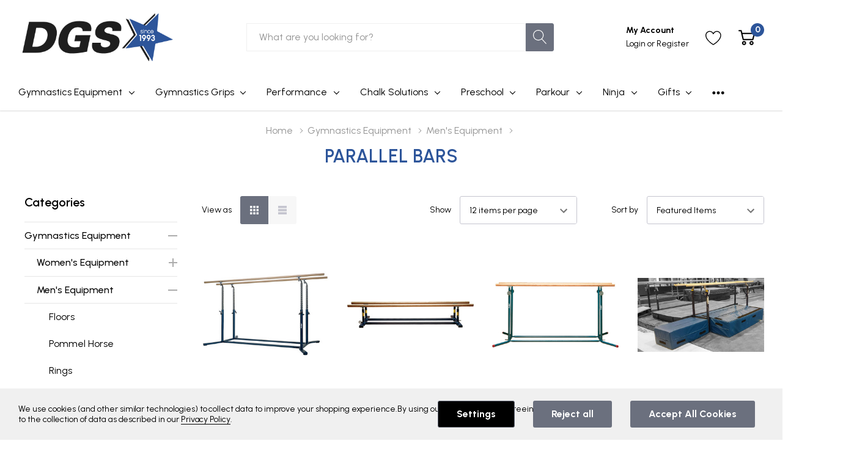

--- FILE ---
content_type: text/html; charset=UTF-8
request_url: https://gymsupply.com/parallel-bars
body_size: 68317
content:



<!DOCTYPE html>
<html class="no-js" lang="en">
    <head>
        
                <!-- Google Tag Manager -->
<script>(function(w,d,s,l,i){w[l]=w[l]||[];w[l].push({'gtm.start':
new Date().getTime(),event:'gtm.js'});var f=d.getElementsByTagName(s)[0],
j=d.createElement(s),dl=l!='dataLayer'?'&l='+l:'';j.async=true;j.src=
'https://www.googletagmanager.com/gtm.js?id='+i+dl;f.parentNode.insertBefore(j,f);
})(window,document,'script','dataLayer','GTM-MDM2ZX4');</script>
<!-- End Google Tag Manager -->

<meta name="facebook-domain-verification" content="zji0gsgxgfsf50ddqmt7n1jeqgfcph" />
        
        <link rel="dns-prefetch preconnect" href="https://cdn11.bigcommerce.com/s-ods7on1uof" crossorigin><link rel="dns-prefetch preconnect" href="https://fonts.googleapis.com/" crossorigin><link rel="dns-prefetch preconnect" href="https://fonts.gstatic.com/" crossorigin>
        <meta name="keywords" content="Gymnastics, Gymnastics Equipment, Gymnastics Grips, Grips, Mats, Chalk"><link rel='canonical' href='https://gymsupply.com/parallel-bars' /><meta name='platform' content='bigcommerce.stencil' />
        
                <link rel="next" href="https://gymsupply.com/parallel-bars?page=2">
    
    <!-- Dynamic Meta Description -->
    <meta name="description" content="Explore our Parallel Bars category for top-quality products and great deals.">


        <link rel="preconnect" href="https://fonts.googleapis.com"  crossorigin="anonymous">


        <link href="https://cdn11.bigcommerce.com/s-ods7on1uof/product_images/GymSupply_FavIcon_2025.png?t=1735332178" rel="shortcut icon">
        <meta name="viewport" content="width=device-width, initial-scale=1.0">

        <script>
            document.documentElement.className = document.documentElement.className.replace('no-js', 'js');
        </script>

        <script>
    function browserSupportsAllFeatures() {
        return window.Promise
            && window.fetch
            && window.URL
            && window.URLSearchParams
            && window.WeakMap
            // object-fit support
            && ('objectFit' in document.documentElement.style);
    }

    function loadScript(src) {
        var js = document.createElement('script');
        js.src = src;
        js.onerror = function () {
            console.error('Failed to load polyfill script ' + src);
        };
        document.head.appendChild(js);
    }

    if (!browserSupportsAllFeatures()) {
        loadScript('https://cdn11.bigcommerce.com/s-ods7on1uof/stencil/01555910-c89e-013e-edaa-0a082688718d/e/5ce8b410-d540-013e-c3c5-2258268df3cf/dist/theme-bundle.polyfills.js');
    }
</script>

        <script>
            window.lazySizesConfig = window.lazySizesConfig || {};
            window.lazySizesConfig.loadMode = 1;
        </script>
        <script async src="https://cdn11.bigcommerce.com/s-ods7on1uof/stencil/01555910-c89e-013e-edaa-0a082688718d/e/5ce8b410-d540-013e-c3c5-2258268df3cf/dist/theme-bundle.head_async.js"></script>

        <link href="https://fonts.googleapis.com/css?family=Jost:800,700,500,600%7CUrbanist:400%7CArsenal:500,700&display=block" rel="stylesheet">

        <link data-stencil-stylesheet href="https://cdn11.bigcommerce.com/s-ods7on1uof/stencil/01555910-c89e-013e-edaa-0a082688718d/e/5ce8b410-d540-013e-c3c5-2258268df3cf/css/theme-01096130-d399-013e-4d1f-26d149433510.css" rel="stylesheet">
        
        <title>Parallel Bars</title>
        <script>window.consentManagerTranslations = `{"locale":"en","locales":{"consent_manager.data_collection_warning":"en","consent_manager.accept_all_cookies":"en","consent_manager.gdpr_settings":"en","consent_manager.data_collection_preferences":"en","consent_manager.manage_data_collection_preferences":"en","consent_manager.use_data_by_cookies":"en","consent_manager.data_categories_table":"en","consent_manager.allow":"en","consent_manager.accept":"en","consent_manager.deny":"en","consent_manager.dismiss":"en","consent_manager.reject_all":"en","consent_manager.category":"en","consent_manager.purpose":"en","consent_manager.functional_category":"en","consent_manager.functional_purpose":"en","consent_manager.analytics_category":"en","consent_manager.analytics_purpose":"en","consent_manager.targeting_category":"en","consent_manager.advertising_category":"en","consent_manager.advertising_purpose":"en","consent_manager.essential_category":"en","consent_manager.esential_purpose":"en","consent_manager.yes":"en","consent_manager.no":"en","consent_manager.not_available":"en","consent_manager.cancel":"en","consent_manager.save":"en","consent_manager.back_to_preferences":"en","consent_manager.close_without_changes":"en","consent_manager.unsaved_changes":"en","consent_manager.by_using":"en","consent_manager.agree_on_data_collection":"en","consent_manager.change_preferences":"en","consent_manager.cancel_dialog_title":"en","consent_manager.privacy_policy":"en","consent_manager.allow_category_tracking":"en","consent_manager.disallow_category_tracking":"en"},"translations":{"consent_manager.data_collection_warning":"We use cookies (and other similar technologies) to collect data to improve your shopping experience.","consent_manager.accept_all_cookies":"Accept All Cookies","consent_manager.gdpr_settings":"Settings","consent_manager.data_collection_preferences":"Website Data Collection Preferences","consent_manager.manage_data_collection_preferences":"Manage Website Data Collection Preferences","consent_manager.use_data_by_cookies":" uses data collected by cookies and JavaScript libraries to improve your shopping experience.","consent_manager.data_categories_table":"The table below outlines how we use this data by category. To opt out of a category of data collection, select 'No' and save your preferences.","consent_manager.allow":"Allow","consent_manager.accept":"Accept","consent_manager.deny":"Deny","consent_manager.dismiss":"Dismiss","consent_manager.reject_all":"Reject all","consent_manager.category":"Category","consent_manager.purpose":"Purpose","consent_manager.functional_category":"Functional","consent_manager.functional_purpose":"Enables enhanced functionality, such as videos and live chat. If you do not allow these, then some or all of these functions may not work properly.","consent_manager.analytics_category":"Analytics","consent_manager.analytics_purpose":"Provide statistical information on site usage, e.g., web analytics so we can improve this website over time.","consent_manager.targeting_category":"Targeting","consent_manager.advertising_category":"Advertising","consent_manager.advertising_purpose":"Used to create profiles or personalize content to enhance your shopping experience.","consent_manager.essential_category":"Essential","consent_manager.esential_purpose":"Essential for the site and any requested services to work, but do not perform any additional or secondary function.","consent_manager.yes":"Yes","consent_manager.no":"No","consent_manager.not_available":"N/A","consent_manager.cancel":"Cancel","consent_manager.save":"Save","consent_manager.back_to_preferences":"Back to Preferences","consent_manager.close_without_changes":"You have unsaved changes to your data collection preferences. Are you sure you want to close without saving?","consent_manager.unsaved_changes":"You have unsaved changes","consent_manager.by_using":"By using our website, you're agreeing to our","consent_manager.agree_on_data_collection":"By using our website, you're agreeing to the collection of data as described in our ","consent_manager.change_preferences":"You can change your preferences at any time","consent_manager.cancel_dialog_title":"Are you sure you want to cancel?","consent_manager.privacy_policy":"Privacy Policy","consent_manager.allow_category_tracking":"Allow [CATEGORY_NAME] tracking","consent_manager.disallow_category_tracking":"Disallow [CATEGORY_NAME] tracking"}}`;</script>

        <!-- Start Tracking Code for analytics_facebook -->

<script data-bc-cookie-consent="4" type="text/plain">
!function(f,b,e,v,n,t,s){if(f.fbq)return;n=f.fbq=function(){n.callMethod?n.callMethod.apply(n,arguments):n.queue.push(arguments)};if(!f._fbq)f._fbq=n;n.push=n;n.loaded=!0;n.version='2.0';n.queue=[];t=b.createElement(e);t.async=!0;t.src=v;s=b.getElementsByTagName(e)[0];s.parentNode.insertBefore(t,s)}(window,document,'script','https://connect.facebook.net/en_US/fbevents.js');

fbq('set', 'autoConfig', 'false', '1981490122266022');
fbq('dataProcessingOptions', []);
fbq('init', '1981490122266022', {"external_id":"5788eaec-01b7-4965-9de1-210206652f0a"});
fbq('set', 'agent', 'bigcommerce', '1981490122266022');

function trackEvents() {
    var pathName = window.location.pathname;

    fbq('track', 'PageView', {}, "");

    // Search events start -- only fire if the shopper lands on the /search.php page
    if (pathName.indexOf('/search.php') === 0 && getUrlParameter('search_query')) {
        fbq('track', 'Search', {
            content_type: 'product_group',
            content_ids: [],
            search_string: getUrlParameter('search_query')
        });
    }
    // Search events end

    // Wishlist events start -- only fire if the shopper attempts to add an item to their wishlist
    if (pathName.indexOf('/wishlist.php') === 0 && getUrlParameter('added_product_id')) {
        fbq('track', 'AddToWishlist', {
            content_type: 'product_group',
            content_ids: []
        });
    }
    // Wishlist events end

    // Lead events start -- only fire if the shopper subscribes to newsletter
    if (pathName.indexOf('/subscribe.php') === 0 && getUrlParameter('result') === 'success') {
        fbq('track', 'Lead', {});
    }
    // Lead events end

    // Registration events start -- only fire if the shopper registers an account
    if (pathName.indexOf('/login.php') === 0 && getUrlParameter('action') === 'account_created') {
        fbq('track', 'CompleteRegistration', {}, "");
    }
    // Registration events end

    

    function getUrlParameter(name) {
        var cleanName = name.replace(/[\[]/, '\[').replace(/[\]]/, '\]');
        var regex = new RegExp('[\?&]' + cleanName + '=([^&#]*)');
        var results = regex.exec(window.location.search);
        return results === null ? '' : decodeURIComponent(results[1].replace(/\+/g, ' '));
    }
}

if (window.addEventListener) {
    window.addEventListener("load", trackEvents, false)
}
</script>
<noscript><img height="1" width="1" style="display:none" alt="null" src="https://www.facebook.com/tr?id=1981490122266022&ev=PageView&noscript=1&a=plbigcommerce1.2&eid="/></noscript>

<!-- End Tracking Code for analytics_facebook -->

<!-- Start Tracking Code for analytics_googleanalytics4 -->

<script data-cfasync="false" src="https://cdn11.bigcommerce.com/shared/js/google_analytics4_bodl_subscribers-358423becf5d870b8b603a81de597c10f6bc7699.js" integrity="sha256-gtOfJ3Avc1pEE/hx6SKj/96cca7JvfqllWA9FTQJyfI=" crossorigin="anonymous"></script>
<script data-cfasync="false">
  (function () {
    window.dataLayer = window.dataLayer || [];

    function gtag(){
        dataLayer.push(arguments);
    }

    function initGA4(event) {
         function setupGtag() {
            function configureGtag() {
                gtag('js', new Date());
                gtag('set', 'developer_id.dMjk3Nj', true);
                gtag('config', 'G-5HENHTEG8S');
            }

            var script = document.createElement('script');

            script.src = 'https://www.googletagmanager.com/gtag/js?id=G-5HENHTEG8S';
            script.async = true;
            script.onload = configureGtag;

            document.head.appendChild(script);
        }

        setupGtag();

        if (typeof subscribeOnBodlEvents === 'function') {
            subscribeOnBodlEvents('G-5HENHTEG8S', true);
        }

        window.removeEventListener(event.type, initGA4);
    }

    gtag('consent', 'default', {"ad_storage":"denied","ad_user_data":"denied","ad_personalization":"denied","analytics_storage":"denied","functionality_storage":"denied"})
            

    var eventName = document.readyState === 'complete' ? 'consentScriptsLoaded' : 'DOMContentLoaded';
    window.addEventListener(eventName, initGA4, false);
  })()
</script>

<!-- End Tracking Code for analytics_googleanalytics4 -->

<!-- Start Tracking Code for analytics_siteverification -->

<meta name="google-site-verification" content="ALfk_ZUxeEI1l7_g7mDeqkykiTdjWKSI0DKj1FNwYWA" />

<!-- End Tracking Code for analytics_siteverification -->


<script type="text/javascript" src="https://checkout-sdk.bigcommerce.com/v1/loader.js" defer ></script>
<script>window.consentManagerStoreConfig = function () { return {"storeName":"Deary's Gymnastics Supply","privacyPolicyUrl":"https:\/\/gymsupply.com\/privacy-policy\/","writeKey":null,"improvedConsentManagerEnabled":true,"AlwaysIncludeScriptsWithConsentTag":true}; };</script>
<script type="text/javascript" src="https://cdn11.bigcommerce.com/shared/js/bodl-consent-32a446f5a681a22e8af09a4ab8f4e4b6deda6487.js" integrity="sha256-uitfaufFdsW9ELiQEkeOgsYedtr3BuhVvA4WaPhIZZY=" crossorigin="anonymous" defer></script>
<script type="text/javascript" src="https://cdn11.bigcommerce.com/shared/js/storefront/consent-manager-config-3013a89bb0485f417056882e3b5cf19e6588b7ba.js" defer></script>
<script type="text/javascript" src="https://cdn11.bigcommerce.com/shared/js/storefront/consent-manager-08633fe15aba542118c03f6d45457262fa9fac88.js" defer></script>
<script type="text/javascript">
var BCData = {};
</script>

<!-- TikTok Pixel Code Start: Initialization Script & Page Event -->
<script>
!function (w, d, t) {
  w.TiktokAnalyticsObject=t;var ttq=w[t]=w[t]||[];ttq.methods=["page","track","identify","instances","debug","on","off","once","ready","alias","group","enableCookie","disableCookie"],ttq.setAndDefer=function(t,e){t[e]=function(){t.push([e].concat(Array.prototype.slice.call(arguments,0)))}};for(var i=0;i<ttq.methods.length;i++)ttq.setAndDefer(ttq,ttq.methods[i]);ttq.instance=function(t){for(var e=ttq._i[t]||[],n=0;n<ttq.methods.length;n++)ttq.setAndDefer(e,ttq.methods[n]);return e},ttq.load=function(e,n){var i="https://analytics.tiktok.com/i18n/pixel/events.js";ttq._i=ttq._i||{},ttq._i[e]=[],ttq._i[e]._u=i,ttq._t=ttq._t||{},ttq._t[e]=+new Date,ttq._o=ttq._o||{},ttq._o[e]=n||{},ttq._partner=ttq._partner||"BigCommerce";var o=document.createElement("script");o.type="text/javascript",o.async=!0,o.src=i+"?sdkid="+e+"&lib="+t;var a=document.getElementsByTagName("script")[0];a.parentNode.insertBefore(o,a)};

  ttq.load('D39B6FBC77U5BTOE2MOG');
  ttq.page();
}(window, document, 'ttq');

if (typeof BODL === 'undefined') {
  // https://developer.bigcommerce.com/theme-objects/breadcrumbs
  
  // https://developer.bigcommerce.com/theme-objects/brand
  
  // https://developer.bigcommerce.com/theme-objects/category
  
  
  // https://developer.bigcommerce.com/theme-objects/product
  
  
  
  
  
  
  
  // https://developer.bigcommerce.com/theme-objects/products
  
  // https://developer.bigcommerce.com/theme-objects/product_results
  
  // https://developer.bigcommerce.com/theme-objects/order
  
  // https://developer.bigcommerce.com/theme-objects/wishlist
  
  // https://developer.bigcommerce.com/theme-objects/wishlist
  
  // https://developer.bigcommerce.com/theme-objects/cart
  // (Fetching selective cart data to prevent additional payment button object html from causing JS parse error)
  
  
  
  // https://developer.bigcommerce.com/theme-objects/customer
  var BODL = JSON.parse("{\"breadcrumbs\":[{\"url\":\"https://gymsupply.com/\",\"name\":\"Home\"},{\"name\":\"Gymnastics Equipment\",\"url\":\"https://gymsupply.com/gymnastics-equipment/\"},{\"name\":\"Men's Equipment\",\"url\":\"https://gymsupply.com/mens-equipment\"},{\"name\":\"Parallel Bars\",\"url\":\"https://gymsupply.com/parallel-bars\"}],\"categoryProducts\":[{\"id\":1497,\"sku\":null,\"name\":\"Parallel Bars\",\"url\":\"https://gymsupply.com/aai-parallel-bars/\",\"brand\":{\"name\":\"AAI\"},\"availability\":\"\",\"summary\":\"The Classic Parallel Bars&nbsp; have similar features to the ELITE model. This adjustable unit is ideal for training and age group competition.\\n\\nRecommended for training purposes and age group competitions up to level 4 only\\nBars adjust in width from 15\\\"...\",\"image\":{\"data\":\"https://cdn11.bigcommerce.com/s-ods7on1uof/images/stencil/{:size}/products/1497/3613/406400_1000x1000_2023__38406.1735670644.jpg?c=1\",\"alt\":\"Classic Parallel Bars\"},\"qty_in_cart\":0,\"pre_order\":false,\"has_options\":true,\"show_cart_action\":true,\"stock_level\":null,\"low_stock_level\":null,\"weight\":{\"formatted\":\"500.00 LBS\",\"value\":500},\"demo\":false,\"date_added\":\"Oct 19th 2023\",\"add_to_wishlist_url\":\"/wishlist.php?action=add&product_id=1497\",\"custom_fields\":[{\"id\":432,\"name\":\"Tags\",\"value\":\"motor freight\"}],\"images\":[{\"data\":\"https://cdn11.bigcommerce.com/s-ods7on1uof/images/stencil/{:size}/products/1497/3613/406400_1000x1000_2023__38406.1735670644.jpg?c=1\",\"alt\":\"Classic Parallel Bars\"},{\"data\":\"https://cdn11.bigcommerce.com/s-ods7on1uof/images/stencil/{:size}/products/1497/3614/407590_500x500_2023__13221.1735670644.jpg?c=1\",\"alt\":\"Elite Parallel Bars\"},{\"data\":\"https://cdn11.bigcommerce.com/s-ods7on1uof/images/stencil/{:size}/products/1497/3229/407924_1000x1000_2022__63632.1735670644.png?c=1\",\"alt\":\"EVO-ELITE Parallel Bars\"}],\"rating\":0,\"num_reviews\":0,\"price\":{\"without_tax\":{\"formatted\":\"$6,295.00\",\"value\":6295,\"currency\":\"USD\"},\"tax_label\":\"Tax\",\"price_range\":{\"min\":{\"without_tax\":{\"formatted\":\"$6,295.00\",\"value\":6295,\"currency\":\"USD\"},\"tax_label\":\"Tax\"},\"max\":{\"without_tax\":{\"formatted\":\"$8,410.00\",\"value\":8410,\"currency\":\"USD\"},\"tax_label\":\"Tax\"}}},\"category\":[\"Gymnastics Equipment/Men's Equipment/Parallel Bars\",\"The Bargain Pit/AAI EVO ELITE\"]},{\"id\":1247,\"sku\":\"407001\",\"name\":\"Low Parallel Bars\",\"url\":\"https://gymsupply.com/low-parallel-bars/\",\"brand\":{\"name\":\"AAI\"},\"availability\":\"\",\"summary\":\"Designed for learning basic skills before progressing to the regulation bars.\\n\\n\\nHeight from the floor is 16\\\" (40cm)\\n\\n\\nFiberglass composite bars are 1-9/16\\\" (4cm) in diameter, 8' long and adjusts in width from 14\\\" to 20\\\" (35 to 50cm)\\n\\n\\nRound Graphite Bars...\",\"image\":{\"data\":\"https://cdn11.bigcommerce.com/s-ods7on1uof/images/stencil/{:size}/products/1247/2848/LOW%20PARALLEL%20BARS%20detail__73403.1735670634.jpg?c=1\",\"alt\":\"Low Parallel Bars\"},\"qty_in_cart\":0,\"pre_order\":false,\"has_options\":true,\"show_cart_action\":true,\"stock_level\":null,\"low_stock_level\":null,\"weight\":{\"formatted\":\"75.00 LBS\",\"value\":75},\"demo\":false,\"date_added\":\"Oct 19th 2023\",\"add_to_wishlist_url\":\"/wishlist.php?action=add&product_id=1247\",\"custom_fields\":[{\"id\":495,\"name\":\"Tags\",\"value\":\"motor freight\"}],\"images\":[{\"data\":\"https://cdn11.bigcommerce.com/s-ods7on1uof/images/stencil/{:size}/products/1247/2848/LOW%20PARALLEL%20BARS%20detail__73403.1735670634.jpg?c=1\",\"alt\":\"Low Parallel Bars\"}],\"rating\":0,\"num_reviews\":0,\"price\":{\"without_tax\":{\"formatted\":\"$1,935.00\",\"value\":1935,\"currency\":\"USD\"},\"tax_label\":\"Tax\"},\"category\":[\"Gymnastics Equipment/Men's Equipment/Parallel Bars\"]},{\"id\":1246,\"sku\":\"405116\",\"name\":\"100 Series Parallel Bars\",\"url\":\"https://gymsupply.com/100-series-parallel-bars/\",\"brand\":{\"name\":\"AAI\"},\"availability\":\"\",\"summary\":\"This versatile training unit is used in elementary and preschool gymnastics programs. The height of the bars is adjusted using a 100 series spin lock that has a gray rubberized handle.\\n\\nHeight adjusts from 45\\\" to 77\\\" (113 to 193cm)\\nFiberglass composite...\",\"image\":{\"data\":\"https://cdn11.bigcommerce.com/s-ods7on1uof/images/stencil/{:size}/products/1246/2847/100%20SERIES%20PARALLEL%20BARS%20detail__90308.1735670633.jpg?c=1\",\"alt\":\"100 Series Parallel Bars\"},\"qty_in_cart\":0,\"pre_order\":false,\"has_options\":true,\"show_cart_action\":true,\"stock_level\":null,\"low_stock_level\":null,\"weight\":{\"formatted\":\"130.00 LBS\",\"value\":130},\"demo\":false,\"date_added\":\"Oct 19th 2023\",\"add_to_wishlist_url\":\"/wishlist.php?action=add&product_id=1246\",\"custom_fields\":[{\"id\":496,\"name\":\"Tags\",\"value\":\"motor freight\"}],\"images\":[{\"data\":\"https://cdn11.bigcommerce.com/s-ods7on1uof/images/stencil/{:size}/products/1246/2847/100%20SERIES%20PARALLEL%20BARS%20detail__90308.1735670633.jpg?c=1\",\"alt\":\"100 Series Parallel Bars\"}],\"rating\":0,\"num_reviews\":0,\"price\":{\"without_tax\":{\"formatted\":\"$2,720.00\",\"value\":2720,\"currency\":\"USD\"},\"tax_label\":\"Tax\"},\"category\":[\"Gymnastics Equipment/Men's Equipment/Parallel Bars\"]},{\"id\":673,\"sku\":null,\"name\":\"Level 4 P-Bar Mat System\",\"url\":\"https://gymsupply.com/level-4-p-bar-mat-system/\",\"brand\":{\"name\":\"Resilite Sports Products\"},\"availability\":\"\",\"summary\":\"\\nDGS Exclusive! Fantastic much needed product for Men's Programs with limited space.\\nInside Block Mat 84.4\\\" x 25\\\" x 16\\\" v4 FITS AAI BRAND\\nTurn your tall Elite P-bars into a low classic set sized for the little guys and a great training tool for the men...\",\"image\":{\"data\":\"https://cdn11.bigcommerce.com/s-ods7on1uof/images/stencil/{:size}/products/673/1100/L4PBarMatSystem%20detail__08032.1735670614.jpg?c=1\",\"alt\":\"Level 4 P-Bar Mat System\"},\"qty_in_cart\":0,\"pre_order\":false,\"has_options\":true,\"show_cart_action\":true,\"stock_level\":null,\"low_stock_level\":null,\"weight\":{\"formatted\":\"151.00 LBS\",\"value\":151},\"demo\":false,\"date_added\":\"Oct 17th 2023\",\"add_to_wishlist_url\":\"/wishlist.php?action=add&product_id=673\",\"custom_fields\":[{\"id\":607,\"name\":\"Tags\",\"value\":\"motor freight\"}],\"images\":[{\"data\":\"https://cdn11.bigcommerce.com/s-ods7on1uof/images/stencil/{:size}/products/673/1100/L4PBarMatSystem%20detail__08032.1735670614.jpg?c=1\",\"alt\":\"Level 4 P-Bar Mat System\"}],\"rating\":0,\"num_reviews\":0,\"price\":{\"without_tax\":{\"formatted\":\"$0.00\",\"value\":0,\"currency\":\"USD\"},\"tax_label\":\"Tax\",\"price_range\":{\"min\":{\"without_tax\":{\"formatted\":\"$515.00\",\"value\":515,\"currency\":\"USD\"},\"tax_label\":\"Tax\"},\"max\":{\"without_tax\":{\"formatted\":\"$1,299.00\",\"value\":1299,\"currency\":\"USD\"},\"tax_label\":\"Tax\"}}},\"category\":[\"Gymnastics Equipment/Men's Equipment/Parallel Bars\"]},{\"id\":1228,\"sku\":\"405220\",\"name\":\"12\\\" Round Parallettes\",\"url\":\"https://gymsupply.com/12-round-parallettes/\",\"brand\":{\"name\":\"AAI\"},\"availability\":\"\",\"summary\":\"\\n\\n\\n\\nEnhance your upper body strength and master basic parallel bar techniques with these 12\\\" Round Parallettes. Ideal for exercises such as L-sits, V-sits, and handstand presses, these parallettes are designed to help you build core and upper body...\",\"image\":{\"data\":\"https://cdn11.bigcommerce.com/s-ods7on1uof/images/stencil/{:size}/products/1228/4778/405220_500x500_2024__73905.1735670632.png?c=1\",\"alt\":\"12\\\" Round Parallettes\"},\"qty_in_cart\":0,\"pre_order\":false,\"has_options\":false,\"show_cart_action\":true,\"stock_level\":null,\"low_stock_level\":null,\"weight\":{\"formatted\":\"11.00 LBS\",\"value\":11},\"demo\":false,\"date_added\":\"Oct 19th 2023\",\"add_to_wishlist_url\":\"/wishlist.php?action=add&product_id=1228\",\"custom_fields\":null,\"images\":[{\"data\":\"https://cdn11.bigcommerce.com/s-ods7on1uof/images/stencil/{:size}/products/1228/4778/405220_500x500_2024__73905.1735670632.png?c=1\",\"alt\":\"12\\\" Round Parallettes\"}],\"rating\":0,\"num_reviews\":0,\"price\":{\"without_tax\":{\"formatted\":\"$180.00\",\"value\":180,\"currency\":\"USD\"},\"tax_label\":\"Tax\"},\"add_to_cart_url\":\"https://gymsupply.com/cart.php?action=add&product_id=1228\",\"category\":[\"Gymnastics Equipment/Women's Equipment/Uneven Bars\",\"Gymnastics Equipment/Men's Equipment/Horizontal Bars\",\"Gymnastics Equipment/Men's Equipment/Parallel Bars\"]},{\"id\":467,\"sku\":null,\"name\":\"Stan-Ray Parallettes\",\"url\":\"https://gymsupply.com/stan-ray-parallettes/\",\"brand\":{\"name\":\"Stan-Ray Products, Co.\"},\"availability\":\"\",\"summary\":\"A perfect tool for gymnasts for overall strength training and for athletes of all levels! Small and lightweight for easy use, transportation and storage. Our Paralletts are designed to simulate full size equipment, giving you an edge during gym meets and...\",\"image\":{\"data\":\"https://cdn11.bigcommerce.com/s-ods7on1uof/images/stencil/{:size}/products/467/4573/DGS-P12-PINK_500x500_2024__51561.1735670618.png?c=1\",\"alt\":\"12\\\" Pink PVC Parallettes\"},\"qty_in_cart\":0,\"pre_order\":false,\"has_options\":true,\"show_cart_action\":true,\"stock_level\":null,\"low_stock_level\":null,\"weight\":{\"formatted\":\"1.00 LBS\",\"value\":1},\"demo\":false,\"date_added\":\"Oct 17th 2023\",\"add_to_wishlist_url\":\"/wishlist.php?action=add&product_id=467\",\"custom_fields\":null,\"images\":[{\"data\":\"https://cdn11.bigcommerce.com/s-ods7on1uof/images/stencil/{:size}/products/467/4573/DGS-P12-PINK_500x500_2024__51561.1735670618.png?c=1\",\"alt\":\"12\\\" Pink PVC Parallettes\"},{\"data\":\"https://cdn11.bigcommerce.com/s-ods7on1uof/images/stencil/{:size}/products/467/4572/DGS-P12_500x500_2024__97127.1735670618.png?c=1\",\"alt\":\"12\\\" White PVC Parallettes\"},{\"data\":\"https://cdn11.bigcommerce.com/s-ods7on1uof/images/stencil/{:size}/products/467/4571/DGS-P24_500x500_2024__23551.1735670618.jpg?c=1\",\"alt\":\"24\\\" White PVC Parallettes\"},{\"data\":\"https://cdn11.bigcommerce.com/s-ods7on1uof/images/stencil/{:size}/products/467/4570/DGS-P54_500x500_2024__83921.1735670618.jpg?c=1\",\"alt\":\"54\\\" White PVC Parallettes\"}],\"rating\":0,\"num_reviews\":0,\"price\":{\"without_tax\":{\"formatted\":\"$49.95\",\"value\":49.95,\"currency\":\"USD\"},\"tax_label\":\"Tax\",\"price_range\":{\"min\":{\"without_tax\":{\"formatted\":\"$49.95\",\"value\":49.95,\"currency\":\"USD\"},\"tax_label\":\"Tax\"},\"max\":{\"without_tax\":{\"formatted\":\"$169.95\",\"value\":169.95,\"currency\":\"USD\"},\"tax_label\":\"Tax\"}}},\"category\":[\"Performance/Strength & Conditioning\",\"Gymnastics Equipment/Women's Equipment/Uneven Bars\",\"Gymnastics Equipment/Home Use/Home Use Equipment\",\"Gymnastics Equipment/Men's Equipment/Horizontal Bars\",\"Gymnastics Equipment/Men's Equipment/Parallel Bars\",\"Gymnastics Equipment/Training Aids/Bar Trainers\",\"Collections/Breast Cancer Awareness Month\"]},{\"id\":1344,\"sku\":\"DGS-PAR2\",\"name\":\"13.5\\\" Parallettes\",\"url\":\"https://gymsupply.com/13-5-parallettes/\",\"brand\":{\"name\":\"DGS\"},\"availability\":\"\",\"summary\":\"Made of long-lasting Baltic Birch with solid Hardwood Dowels, these parallettes will give you years of safe, stable use. They are great for push ups and other strength exercises. These low cost handstand trainers are 13.5\\\" long with a wide base stable...\",\"image\":{\"data\":\"https://cdn11.bigcommerce.com/s-ods7on1uof/images/stencil/{:size}/products/1344/5392/DGS-PAR2_Black_1000x1000_2025__55101.1738353180.jpg?c=1\",\"alt\":\"Parallettes with black sides\"},\"qty_in_cart\":0,\"pre_order\":false,\"has_options\":true,\"show_cart_action\":true,\"stock_level\":null,\"low_stock_level\":null,\"weight\":{\"formatted\":\"5.00 LBS\",\"value\":5},\"demo\":false,\"date_added\":\"Oct 19th 2023\",\"add_to_wishlist_url\":\"/wishlist.php?action=add&product_id=1344\",\"custom_fields\":[{\"id\":1593,\"name\":\"Manufacturer\",\"value\":\"DGS\"}],\"images\":[{\"data\":\"https://cdn11.bigcommerce.com/s-ods7on1uof/images/stencil/{:size}/products/1344/5392/DGS-PAR2_Black_1000x1000_2025__55101.1738353180.jpg?c=1\",\"alt\":\"Parallettes with black sides\"},{\"data\":\"https://cdn11.bigcommerce.com/s-ods7on1uof/images/stencil/{:size}/products/1344/5394/DGS-PAR2_Blue_1000x1000_2025__07903.1738353180.jpg?c=1\",\"alt\":\"Parallettes with blue sides\"},{\"data\":\"https://cdn11.bigcommerce.com/s-ods7on1uof/images/stencil/{:size}/products/1344/5393/DGS-PAR2_Poly_1000x1000_2025__13430.1738353180.jpg?c=1\",\"alt\":\"Parallettes with poly-coated sides\"}],\"rating\":0,\"num_reviews\":0,\"price\":{\"without_tax\":{\"formatted\":\"$119.00\",\"value\":119,\"currency\":\"USD\"},\"tax_label\":\"Tax\"},\"category\":[\"Gymnastics Equipment/Home Use/Home Use Equipment\",\"Gymnastics Equipment/Training Aids/Training Essentials\",\"Gymnastics Equipment/Men's Equipment/Parallel Bars\",\"Gymnastics Equipment/Training Aids/Bar Trainers\",\"The Bargain Pit/price-lists\",\"Collections/Breast Cancer Awareness Month\"]},{\"id\":541,\"sku\":null,\"name\":\"Upper Arm Band for P-bars\",\"url\":\"https://gymsupply.com/upper-arm-band-for-p-bars/\",\"brand\":{\"name\":\"DGS\"},\"availability\":\"\",\"summary\":\"Heavy weight tight woven bands for men and their upper arm protection on P-bars. Available in Royal Blue or White                   Sold in Pairs                                                       Pull on, upper arm band                  Length: 7...\",\"image\":{\"data\":\"https://cdn11.bigcommerce.com/s-ods7on1uof/images/stencil/{:size}/products/541/858/dgsarmband_white__42696.1735670603.jpg?c=1\",\"alt\":\"Upper Arm Band for P-bars\"},\"qty_in_cart\":0,\"pre_order\":false,\"has_options\":true,\"show_cart_action\":true,\"stock_level\":null,\"low_stock_level\":null,\"weight\":{\"formatted\":\"7.00 LBS\",\"value\":7},\"demo\":false,\"date_added\":\"Oct 17th 2023\",\"add_to_wishlist_url\":\"/wishlist.php?action=add&product_id=541\",\"custom_fields\":null,\"images\":[{\"data\":\"https://cdn11.bigcommerce.com/s-ods7on1uof/images/stencil/{:size}/products/541/858/dgsarmband_white__42696.1735670603.jpg?c=1\",\"alt\":\"Upper Arm Band for P-bars\"}],\"rating\":0,\"num_reviews\":0,\"price\":{\"without_tax\":{\"formatted\":\"$9.95\",\"value\":9.95,\"currency\":\"USD\"},\"tax_label\":\"Tax\"},\"category\":[\"Gymnastics Equipment/Men's Equipment/Parallel Bars\"]},{\"id\":486,\"sku\":null,\"name\":\"Domestic Parallel Bars Landing Mat Configuration\",\"url\":\"https://gymsupply.com/domestic-parallel-bars-landing-mat-configuration/\",\"brand\":{\"name\":\"AAI\"},\"availability\":\"\",\"summary\":\"\\nMeets USAG, NCAA and NFHS specifications for competition, but not FIG\\nDuo-fold configuration eliminates seams when landing\\nWorks with either the 407-590 or the 406-400 Parallel Bars\\nEVO-Elite Version works with 407-924\\n\\nAAI Parallel Bars Mats 14' 2\\\" x...\",\"image\":{\"data\":\"https://cdn11.bigcommerce.com/s-ods7on1uof/images/stencil/{:size}/products/486/775/Domestic%20Parallel%20Bars%20Landing%20Mat%20detail__64461.1735670596.jpg?c=1\",\"alt\":\"Domestic Parallel Bars Landing Mat Configuration\"},\"qty_in_cart\":0,\"pre_order\":false,\"has_options\":true,\"show_cart_action\":true,\"stock_level\":null,\"low_stock_level\":null,\"weight\":{\"formatted\":\"340.00 LBS\",\"value\":340},\"demo\":false,\"date_added\":\"Oct 17th 2023\",\"add_to_wishlist_url\":\"/wishlist.php?action=add&product_id=486\",\"custom_fields\":[{\"id\":640,\"name\":\"Tags\",\"value\":\"motor freight\"}],\"images\":[{\"data\":\"https://cdn11.bigcommerce.com/s-ods7on1uof/images/stencil/{:size}/products/486/775/Domestic%20Parallel%20Bars%20Landing%20Mat%20detail__64461.1735670596.jpg?c=1\",\"alt\":\"Domestic Parallel Bars Landing Mat Configuration\"}],\"rating\":0,\"num_reviews\":0,\"price\":{\"without_tax\":{\"formatted\":\"$8,150.00\",\"value\":8150,\"currency\":\"USD\"},\"tax_label\":\"Tax\",\"price_range\":{\"min\":{\"without_tax\":{\"formatted\":\"$8,150.00\",\"value\":8150,\"currency\":\"USD\"},\"tax_label\":\"Tax\"},\"max\":{\"without_tax\":{\"formatted\":\"$9,725.00\",\"value\":9725,\"currency\":\"USD\"},\"tax_label\":\"Tax\"}}},\"category\":[\"Gymnastics Equipment/Mats/Competition Landing Mats\",\"Gymnastics Equipment/Men's Equipment/Parallel Bars\"]},{\"id\":1142,\"sku\":\"480067\",\"name\":\"Parallel Bar Blocks\",\"url\":\"https://gymsupply.com/parallel-bar-blocks/\",\"brand\":{\"name\":\"AAI\"},\"availability\":\"\",\"summary\":\"Designed for learning basic skills before progressing to the regulation bars.\\n\\n\\nTwo color design with distinct yellow fabric band for hand rail\\nHigh compression polyurethane foam base surrounded by a 2\\\" (5cm) layer of cross-link polyethylene\\nGreat for...\",\"image\":{\"data\":\"https://cdn11.bigcommerce.com/s-ods7on1uof/images/stencil/{:size}/products/1142/2724/DGS-480065-LG__96398.1735670631.jpg?c=1\",\"alt\":\"Parallel Bar Blocks\"},\"qty_in_cart\":0,\"pre_order\":false,\"has_options\":true,\"show_cart_action\":true,\"stock_level\":null,\"low_stock_level\":null,\"weight\":{\"formatted\":\"150.00 LBS\",\"value\":150},\"demo\":false,\"date_added\":\"Oct 19th 2023\",\"add_to_wishlist_url\":\"/wishlist.php?action=add&product_id=1142\",\"custom_fields\":[{\"id\":513,\"name\":\"Tags\",\"value\":\"motor freight\"}],\"images\":[{\"data\":\"https://cdn11.bigcommerce.com/s-ods7on1uof/images/stencil/{:size}/products/1142/2724/DGS-480065-LG__96398.1735670631.jpg?c=1\",\"alt\":\"Parallel Bar Blocks\"}],\"rating\":0,\"num_reviews\":0,\"price\":{\"without_tax\":{\"formatted\":\"$2,690.00\",\"value\":2690,\"currency\":\"USD\"},\"tax_label\":\"Tax\"},\"category\":[\"Gymnastics Equipment/Men's Equipment/Parallel Bars\"]},{\"id\":663,\"sku\":null,\"name\":\"Parallel Bar Block System\",\"url\":\"https://gymsupply.com/parallel-bar-block-system/\",\"brand\":{\"name\":\"Carolina Gym Supply\"},\"availability\":\"\",\"summary\":\"\\nMultiblocks are covered under the same patent as the regular P-Bar Blocks. Identical in size and composition, on Multiblocks the raised rail can be detached from the block. Hook and loop fastener tabs along the top and bottom of the blocks allow you to...\",\"image\":{\"data\":\"https://cdn11.bigcommerce.com/s-ods7on1uof/images/stencil/{:size}/products/663/1076/PBarMultiblocks%20detail__90865.1735670600.jpg?c=1\",\"alt\":\"Parallel Bar Block System\"},\"qty_in_cart\":0,\"pre_order\":false,\"has_options\":true,\"show_cart_action\":true,\"stock_level\":null,\"low_stock_level\":null,\"weight\":{\"formatted\":\"70.00 LBS\",\"value\":70},\"demo\":false,\"date_added\":\"Oct 17th 2023\",\"add_to_wishlist_url\":\"/wishlist.php?action=add&product_id=663\",\"custom_fields\":[{\"id\":608,\"name\":\"Tags\",\"value\":\"motor freight\"}],\"images\":[{\"data\":\"https://cdn11.bigcommerce.com/s-ods7on1uof/images/stencil/{:size}/products/663/1076/PBarMultiblocks%20detail__90865.1735670600.jpg?c=1\",\"alt\":\"Parallel Bar Block System\"}],\"rating\":0,\"num_reviews\":0,\"price\":{\"without_tax\":{\"formatted\":\"$1,098.00\",\"value\":1098,\"currency\":\"USD\"},\"tax_label\":\"Tax\",\"price_range\":{\"min\":{\"without_tax\":{\"formatted\":\"$81.00\",\"value\":81,\"currency\":\"USD\"},\"tax_label\":\"Tax\"},\"max\":{\"without_tax\":{\"formatted\":\"$2,028.00\",\"value\":2028,\"currency\":\"USD\"},\"tax_label\":\"Tax\"}}},\"category\":[\"Gymnastics Equipment/Men's Equipment/Parallel Bars\"]},{\"id\":1462,\"sku\":\"TRN3099\",\"name\":\"The Stack Spotting Blocks\",\"url\":\"https://gymsupply.com/the-stack-spotting-blocks/\",\"brand\":{\"name\":\"Resilite Sports Products\"},\"availability\":\"\",\"summary\":\"Set of two 24\\\" high stackable Spotting Blocks. Great for use anywhere in the gym.\\n&nbsp;\\n\\n\\nVersatile blocks for spotting, skill stations, or&nbsp;plyo-training\\nCan be used individually or stacked and secured together with hook-and-loop tabs\\nAvailable in...\",\"image\":{\"data\":\"https://cdn11.bigcommerce.com/s-ods7on1uof/images/stencil/{:size}/products/1462/3166/the_stack_spotting_blocks_assembled__33118.1735670640.jpg?c=1\",\"alt\":\"The Stack Spotting Blocks\"},\"qty_in_cart\":0,\"pre_order\":false,\"has_options\":true,\"show_cart_action\":true,\"stock_level\":null,\"low_stock_level\":null,\"weight\":{\"formatted\":\"25.00 LBS\",\"value\":25},\"demo\":false,\"date_added\":\"Oct 19th 2023\",\"add_to_wishlist_url\":\"/wishlist.php?action=add&product_id=1462\",\"custom_fields\":[{\"id\":444,\"name\":\"Tags\",\"value\":\"motor freight\"}],\"images\":[{\"data\":\"https://cdn11.bigcommerce.com/s-ods7on1uof/images/stencil/{:size}/products/1462/3167/the_stack_spotting_blocks_2__79060.1735670640.jpg?c=1\",\"alt\":\"The Stack Spotting Blocks\"},{\"data\":\"https://cdn11.bigcommerce.com/s-ods7on1uof/images/stencil/{:size}/products/1462/3166/the_stack_spotting_blocks_assembled__33118.1735670640.jpg?c=1\",\"alt\":\"The Stack Spotting Blocks\"}],\"rating\":0,\"num_reviews\":0,\"price\":{\"without_tax\":{\"formatted\":\"$1,019.00\",\"value\":1019,\"currency\":\"USD\"},\"tax_label\":\"Tax\"},\"category\":[\"Gymnastics Equipment/Women's Equipment/Uneven Bars\",\"Gymnastics Equipment/Men's Equipment/Horizontal Bars\",\"Gymnastics Equipment/Men's Equipment/Parallel Bars\"]}],\"categoryName\":\"Parallel Bars\",\"products\":{\"new\":[{\"id\":2140,\"sku\":\"MOND-CHBANANA\",\"name\":\"Banana Climbing Hold\",\"url\":\"https://gymsupply.com/banana-climbing-hold/\",\"availability\":\"\",\"rating\":0,\"brand\":{\"name\":\"DGS Ninja\"},\"category\":[\"Gymnastics Equipment/Gym Essentials/Ropes & Climbing\"],\"summary\":\"The Banana Climbing Hold adds a playful look while delivering a serious grip challenge for climbing walls and ninja setups. Whether used as a handhold or a foothold, the Banana’s unique shape...\",\"image\":{\"data\":\"https://cdn11.bigcommerce.com/s-ods7on1uof/images/stencil/{:size}/products/2140/6276/MOND-CHBANANA_Yellow_1000x1000_2025__78225.1767379124.jpg?c=1\",\"alt\":\"Yellow Banana Climbing Hold\"},\"images\":[{\"data\":\"https://cdn11.bigcommerce.com/s-ods7on1uof/images/stencil/{:size}/products/2140/6276/MOND-CHBANANA_Yellow_1000x1000_2025__78225.1767379124.jpg?c=1\",\"alt\":\"Yellow Banana Climbing Hold\"}],\"date_added\":\"Jan 2nd 2026\",\"pre_order\":false,\"show_cart_action\":true,\"has_options\":true,\"stock_level\":null,\"low_stock_level\":null,\"qty_in_cart\":0,\"custom_fields\":[{\"id\":2560,\"name\":\"Tags\",\"value\":\"made to order,resin\"},{\"id\":2561,\"name\":\"Manufacturer\",\"value\":\"DGS\"},{\"id\":2562,\"name\":\"Level\",\"value\":\"Intermediate\"}],\"num_reviews\":0,\"weight\":{\"formatted\":\"1.00 LBS\",\"value\":1},\"demo\":false,\"price\":{\"without_tax\":{\"currency\":\"USD\",\"formatted\":\"$26.00\",\"value\":26},\"non_sale_price_without_tax\":{\"currency\":\"USD\",\"formatted\":\"$29.95\",\"value\":29.95},\"sale_price_without_tax\":{\"currency\":\"USD\",\"formatted\":\"$26.00\",\"value\":26},\"tax_label\":\"Tax\"},\"add_to_wishlist_url\":\"/wishlist.php?action=add&product_id=2140\"},{\"id\":2139,\"sku\":\"NWBS-TURKEY-H\",\"name\":\"Turkey\",\"url\":\"https://gymsupply.com/turkey/\",\"availability\":\"\",\"rating\":0,\"brand\":{\"name\":\"Brett Sims\"},\"category\":[\"Ninja/Ninja Obstacles/Pipe Obstacles/Bearing Obstacles\"],\"summary\":\"The Turkey by Brett Sims adds a bold, unconventional challenge to any ninja course by combining precise kicking, timing, and dynamic catches. Built around a 14 inch ring, this obstacle features an...\",\"image\":{\"data\":\"https://cdn11.bigcommerce.com/s-ods7on1uof/images/stencil/{:size}/products/2139/6272/NWBS-TURKEY_RED_1000x1000_2025__83983.1766521381.jpg?c=1\",\"alt\":\"Red Turkey\"},\"images\":[{\"data\":\"https://cdn11.bigcommerce.com/s-ods7on1uof/images/stencil/{:size}/products/2139/6272/NWBS-TURKEY_RED_1000x1000_2025__83983.1766521381.jpg?c=1\",\"alt\":\"Red Turkey\"}],\"date_added\":\"Dec 23rd 2025\",\"pre_order\":false,\"show_cart_action\":true,\"has_options\":true,\"stock_level\":null,\"low_stock_level\":null,\"qty_in_cart\":0,\"custom_fields\":[{\"id\":2557,\"name\":\"Tags\",\"value\":\"made to order\"},{\"id\":2558,\"name\":\"Level\",\"value\":\"Advanced\"},{\"id\":2559,\"name\":\"Manufacturer\",\"value\":\"DGS\"}],\"num_reviews\":0,\"weight\":{\"formatted\":\"12.00 LBS\",\"value\":12},\"demo\":false,\"price\":{\"without_tax\":{\"currency\":\"USD\",\"formatted\":\"$229.00\",\"value\":229},\"non_sale_price_without_tax\":{\"currency\":\"USD\",\"formatted\":\"$259.00\",\"value\":259},\"sale_price_without_tax\":{\"currency\":\"USD\",\"formatted\":\"$229.00\",\"value\":229},\"tax_label\":\"Tax\"},\"add_to_wishlist_url\":\"/wishlist.php?action=add&product_id=2139\"},{\"id\":2138,\"sku\":null,\"name\":\"Bolt-On Skyhook\",\"url\":\"https://gymsupply.com/bolt-on-skyhook/\",\"availability\":\"\",\"rating\":0,\"brand\":{\"name\":\"DGS Ninja\"},\"category\":[\"Ninja/Ninja Obstacles/Pipe Obstacles/Clamp Obstacles\"],\"summary\":\"The Bolt-On Skyhooks make it easy to add dynamic lache and catching challenges anywhere on your ninja rig. Built from durable HDPE, these skyhooks are designed for repeated impact and everyday...\",\"image\":{\"data\":\"https://cdn11.bigcommerce.com/s-ods7on1uof/images/stencil/{:size}/products/2138/6268/NW-BOSKYHOOK-HDPE_1000x1000_2025__53464.1766090332.jpg?c=1\",\"alt\":\"Bolt-On Skyhook\"},\"images\":[{\"data\":\"https://cdn11.bigcommerce.com/s-ods7on1uof/images/stencil/{:size}/products/2138/6268/NW-BOSKYHOOK-HDPE_1000x1000_2025__53464.1766090332.jpg?c=1\",\"alt\":\"Bolt-On Skyhook\"},{\"data\":\"https://cdn11.bigcommerce.com/s-ods7on1uof/images/stencil/{:size}/products/2138/6269/NW-BOSKYHOOK2-HDPE_1000x1000_2025__36518.1766090332.jpg?c=1\",\"alt\":\"Bolt-On Double Skyhook\"}],\"date_added\":\"Dec 18th 2025\",\"pre_order\":false,\"show_cart_action\":true,\"has_options\":true,\"stock_level\":null,\"low_stock_level\":null,\"qty_in_cart\":0,\"custom_fields\":[{\"id\":2554,\"name\":\"Tags\",\"value\":\"made to order\"},{\"id\":2555,\"name\":\"Manufacturer\",\"value\":\"DGS\"},{\"id\":2556,\"name\":\"Level\",\"value\":\"Intermediate\"}],\"num_reviews\":0,\"weight\":{\"formatted\":\"6.00 LBS\",\"value\":6},\"demo\":false,\"price\":{\"without_tax\":{\"currency\":\"USD\",\"formatted\":\"$79.00\",\"value\":79},\"price_range\":{\"min\":{\"without_tax\":{\"currency\":\"USD\",\"formatted\":\"$79.00\",\"value\":79},\"tax_label\":\"Tax\"},\"max\":{\"without_tax\":{\"currency\":\"USD\",\"formatted\":\"$89.00\",\"value\":89},\"tax_label\":\"Tax\"}},\"tax_label\":\"Tax\"},\"add_to_wishlist_url\":\"/wishlist.php?action=add&product_id=2138\"},{\"id\":2137,\"sku\":null,\"name\":\"Flywheel v2\",\"url\":\"https://gymsupply.com/flywheel-v2/\",\"availability\":\"\",\"rating\":0,\"brand\":{\"name\":\"DGS Ninja\"},\"category\":[\"Ninja/Ninja Obstacles/Pipe Obstacles/Bearing Obstacles\"],\"summary\":\"The Flywheel v2 keeps the familiar feel of the original Flywheel with a cleaner, more streamlined design. Featuring a 24 inch diameter and a slimmer profile at half the thickness, it swings faster...\",\"image\":{\"data\":\"https://cdn11.bigcommerce.com/s-ods7on1uof/images/stencil/{:size}/products/2137/6267/NW-FLYHALF_Red_1000x1000_2025__07127.1766087024.jpg?c=1\",\"alt\":\"Red Flywheel v2\"},\"images\":[{\"data\":\"https://cdn11.bigcommerce.com/s-ods7on1uof/images/stencil/{:size}/products/2137/6267/NW-FLYHALF_Red_1000x1000_2025__07127.1766087024.jpg?c=1\",\"alt\":\"Red Flywheel v2\"}],\"date_added\":\"Dec 18th 2025\",\"pre_order\":false,\"show_cart_action\":true,\"has_options\":true,\"stock_level\":null,\"low_stock_level\":null,\"qty_in_cart\":0,\"custom_fields\":[{\"id\":2549,\"name\":\"Tags\",\"value\":\"made to order\"},{\"id\":2550,\"name\":\"Manufacturer\",\"value\":\"DGS\"},{\"id\":2551,\"name\":\"Level\",\"value\":\"Intermediate\"},{\"id\":2552,\"name\":\"__bundleid\",\"value\":\"830,877\"},{\"id\":2553,\"name\":\"Instructions\",\"value\":\"https://store-ods7on1uof.mybigcommerce.com/content/Instructions/BearingInstructions_122923.pdf\"}],\"num_reviews\":0,\"weight\":{\"formatted\":\"23.00 LBS\",\"value\":23},\"demo\":false,\"price\":{\"without_tax\":{\"currency\":\"USD\",\"formatted\":\"$269.00\",\"value\":269},\"tax_label\":\"Tax\"},\"add_to_wishlist_url\":\"/wishlist.php?action=add&product_id=2137\"},{\"id\":2136,\"sku\":\"NW-HCPFBL5\",\"name\":\"Home Ninja System: Flying Bar\",\"url\":\"https://gymsupply.com/home-ninja-system-flying-bar/\",\"availability\":\"\",\"rating\":0,\"brand\":{\"name\":\"DGS Ninja\"},\"category\":[],\"summary\":\"\\nTrain like a ninja right at home with the Home Ninja System: Flying Bar. This 5-foot-long versatile system is designed for indoor ceiling mounting, making it perfect for honing your flying bar...\",\"image\":{\"data\":\"https://cdn11.bigcommerce.com/s-ods7on1uof/images/stencil/{:size}/products/2136/6266/NW-HCPFBL5_Lifestyle1_1000x1000_2025__12748.1766082919.jpg?c=1\",\"alt\":\"Home Ninja System: Flying Bar\"},\"images\":[{\"data\":\"https://cdn11.bigcommerce.com/s-ods7on1uof/images/stencil/{:size}/products/2136/6266/NW-HCPFBL5_Lifestyle1_1000x1000_2025__12748.1766082919.jpg?c=1\",\"alt\":\"Home Ninja System: Flying Bar\"},{\"data\":\"https://cdn11.bigcommerce.com/s-ods7on1uof/images/stencil/{:size}/products/2136/6265/NW-HCPFBL5_Lifestyle2_1000x1000_2025__57129.1766082919.jpg?c=1\",\"alt\":\"Home Ninja System: Flying Bar\"}],\"date_added\":\"Dec 18th 2025\",\"pre_order\":false,\"show_cart_action\":true,\"has_options\":false,\"stock_level\":null,\"low_stock_level\":null,\"qty_in_cart\":0,\"custom_fields\":[{\"id\":2543,\"name\":\"Tags\",\"value\":\"made to order\"},{\"id\":2544,\"name\":\"Manufacturer\",\"value\":\"DGS\"},{\"id\":2545,\"name\":\"Level\",\"value\":\"Intermediate\"},{\"id\":2546,\"name\":\"Instructions\",\"value\":\"https://store-ods7on1uof.mybigcommerce.com/content/Instructions/HomeCeilingFlyingBar_121725.pdf\"}],\"num_reviews\":0,\"weight\":{\"formatted\":\"80.00 LBS\",\"value\":80},\"demo\":false,\"add_to_cart_url\":\"https://gymsupply.com/cart.php?action=add&product_id=2136\",\"price\":{\"without_tax\":{\"currency\":\"USD\",\"formatted\":\"$1,579.00\",\"value\":1579},\"tax_label\":\"Tax\"},\"add_to_wishlist_url\":\"/wishlist.php?action=add&product_id=2136\"},{\"id\":2135,\"sku\":\"NWAW-PLUG\",\"name\":\"Plug\",\"url\":\"https://gymsupply.com/plug/\",\"availability\":\"\",\"rating\":0,\"brand\":{\"name\":\"Wood Designs\"},\"category\":[\"Ninja/Ninja Obstacles/Strap Obstacles\"],\"summary\":\"The Plug by Wood Designs packs a surprising amount of challenge into a compact footprint. Designed for versatile setups, this obstacle features six strap holes so it can be hung vertically or...\",\"image\":{\"data\":\"https://cdn11.bigcommerce.com/s-ods7on1uof/images/stencil/{:size}/products/2135/6264/NWAW-PLUG_Red_1000x1000_2025__04857.1765914352.jpg?c=1\",\"alt\":\"Red Plug with black dowels\"},\"images\":[{\"data\":\"https://cdn11.bigcommerce.com/s-ods7on1uof/images/stencil/{:size}/products/2135/6264/NWAW-PLUG_Red_1000x1000_2025__04857.1765914352.jpg?c=1\",\"alt\":\"Red Plug with black dowels\"}],\"date_added\":\"Dec 16th 2025\",\"pre_order\":false,\"show_cart_action\":true,\"has_options\":true,\"stock_level\":null,\"low_stock_level\":null,\"qty_in_cart\":0,\"custom_fields\":[{\"id\":2539,\"name\":\"Tags\",\"value\":\"made to order\"},{\"id\":2540,\"name\":\"Manufacturer\",\"value\":\"DGS\"},{\"id\":2541,\"name\":\"Level\",\"value\":\"Intermediate\"},{\"id\":2542,\"name\":\"__bundleid\",\"value\":\"769,383\"}],\"num_reviews\":0,\"weight\":{\"formatted\":\"3.00 LBS\",\"value\":3},\"demo\":false,\"price\":{\"without_tax\":{\"currency\":\"USD\",\"formatted\":\"$109.00\",\"value\":109},\"tax_label\":\"Tax\"},\"add_to_wishlist_url\":\"/wishlist.php?action=add&product_id=2135\"},{\"id\":2134,\"sku\":\"NW-SRTL618\",\"name\":\"Tipping Ladder\",\"url\":\"https://gymsupply.com/tipping-ladder/\",\"availability\":\"\",\"rating\":0,\"brand\":{\"name\":\"DGS Ninja\"},\"category\":[\"Ninja/Ninja Obstacles/Pipe Obstacles/Bearing Obstacles\"],\"summary\":\"Add a new level of challenge and excitement to your ninja or OCR course with the Tipping Ladder. This 6-foot metal ladder mounts securely in the center on a pipe, allowing it to tip and rock with...\",\"image\":{\"data\":\"https://cdn11.bigcommerce.com/s-ods7on1uof/images/stencil/{:size}/products/2134/6263/NW-SRTL618_1000x1000_2025__92088.1765809426.jpg?c=1\",\"alt\":\"Tipping Ladder\"},\"images\":[{\"data\":\"https://cdn11.bigcommerce.com/s-ods7on1uof/images/stencil/{:size}/products/2134/6263/NW-SRTL618_1000x1000_2025__92088.1765809426.jpg?c=1\",\"alt\":\"Tipping Ladder\"}],\"date_added\":\"Dec 15th 2025\",\"pre_order\":false,\"show_cart_action\":true,\"has_options\":false,\"stock_level\":null,\"low_stock_level\":null,\"qty_in_cart\":0,\"custom_fields\":[{\"id\":2536,\"name\":\"Tags\",\"value\":\"made to order\"},{\"id\":2537,\"name\":\"Manufacturer\",\"value\":\"DGS\"},{\"id\":2538,\"name\":\"Level\",\"value\":\"Intermediate\"},{\"id\":2548,\"name\":\"__bundleid\",\"value\":\"769,383\"}],\"num_reviews\":0,\"weight\":{\"formatted\":\"55.00 LBS\",\"value\":55},\"demo\":false,\"add_to_cart_url\":\"https://gymsupply.com/cart.php?action=add&product_id=2134\",\"price\":{\"without_tax\":{\"currency\":\"USD\",\"formatted\":\"$549.00\",\"value\":549},\"tax_label\":\"Tax\"},\"add_to_wishlist_url\":\"/wishlist.php?action=add&product_id=2134\"},{\"id\":2133,\"sku\":null,\"name\":\"Ninja Birthday Cards\",\"url\":\"https://gymsupply.com/ninja-birthday-cards/\",\"availability\":\"\",\"rating\":0,\"brand\":{\"name\":\"DGS Ninja\"},\"category\":[\"Gifts\",\"Gifts/Birthday Cards\"],\"summary\":\"Celebrate your ninja’s big day with our fun and fierce Ninja Birthday Cards! Featuring cute characters tackling iconic obstacles, these cards capture the thrill and excitement of ninja training...\",\"image\":{\"data\":\"https://cdn11.bigcommerce.com/s-ods7on1uof/images/stencil/{:size}/products/2133/6262/DGSC-NWBD-GO_Mockup_1000x1000_2025__77108.1765401719.jpg?c=1\",\"alt\":\"Ninja Birthday Card Go Ninja\"},\"images\":[{\"data\":\"https://cdn11.bigcommerce.com/s-ods7on1uof/images/stencil/{:size}/products/2133/6262/DGSC-NWBD-GO_Mockup_1000x1000_2025__77108.1765401719.jpg?c=1\",\"alt\":\"Ninja Birthday Card Go Ninja\"},{\"data\":\"https://cdn11.bigcommerce.com/s-ods7on1uof/images/stencil/{:size}/products/2133/6261/DGSC-NWBD-COURSE_Mockup_1000x1000_2025__50539.1765401719.jpg?c=1\",\"alt\":\"Ninja Birthday Card Perfect Course\"}],\"date_added\":\"Dec 10th 2025\",\"pre_order\":false,\"show_cart_action\":true,\"has_options\":true,\"stock_level\":null,\"low_stock_level\":null,\"qty_in_cart\":0,\"custom_fields\":null,\"num_reviews\":0,\"weight\":{\"formatted\":\"0.25 LBS\",\"value\":0.25},\"demo\":false,\"price\":{\"without_tax\":{\"currency\":\"USD\",\"formatted\":\"$3.00\",\"value\":3},\"tax_label\":\"Tax\"},\"add_to_wishlist_url\":\"/wishlist.php?action=add&product_id=2133\"},{\"id\":2132,\"sku\":null,\"name\":\"Gymnastics Birthday Cards\",\"url\":\"https://gymsupply.com/gymnastics-birthday-cards/\",\"availability\":\"\",\"rating\":0,\"brand\":{\"name\":\"DGS\"},\"category\":[\"Gifts\",\"Gifts/Birthday Cards\"],\"summary\":\"Send birthday wishes that stick the landing with our Gymnastics Birthday Cards! These 4\\\" x 6\\\" birthday cards feature lovable characters performing favorite gymnastics events like balance beam, vault,...\",\"image\":{\"data\":\"https://cdn11.bigcommerce.com/s-ods7on1uof/images/stencil/{:size}/products/2132/6255/DGSC-GYMBD-PARTY_Mockup_1000x1000_2025__57816.1765396572.jpg?c=1\",\"alt\":\"Gymnastics Party Birthday Card\"},\"images\":[{\"data\":\"https://cdn11.bigcommerce.com/s-ods7on1uof/images/stencil/{:size}/products/2132/6255/DGSC-GYMBD-PARTY_Mockup_1000x1000_2025__57816.1765396572.jpg?c=1\",\"alt\":\"Gymnastics Party Birthday Card\"},{\"data\":\"https://cdn11.bigcommerce.com/s-ods7on1uof/images/stencil/{:size}/products/2132/6256/DGSC-GYMBD-FLIP_Mockup_1000x1000_2025__51751.1765396564.jpg?c=1\",\"alt\":\"Gymnastics Birthday Cards\"},{\"data\":\"https://cdn11.bigcommerce.com/s-ods7on1uof/images/stencil/{:size}/products/2132/6257/DGSC-GYMBD-SPOT_Mockup_1000x1000_2025__01337.1765396572.jpg?c=1\",\"alt\":\"Floor Routine Birthday Card\"},{\"data\":\"https://cdn11.bigcommerce.com/s-ods7on1uof/images/stencil/{:size}/products/2132/6259/DGSC-GYMBD-BB_Mockup_1000x1000_2025__62483.1765396572.jpg?c=1\",\"alt\":\"Balance Beam Birthday Card\"},{\"data\":\"https://cdn11.bigcommerce.com/s-ods7on1uof/images/stencil/{:size}/products/2132/6258/DGSC-GYMBD-UPSIDE_Mockup_1000x1000_2025__03066.1765396572.jpg?c=1\",\"alt\":\"High Bars Birthday Card\"}],\"date_added\":\"Dec 10th 2025\",\"pre_order\":false,\"show_cart_action\":true,\"has_options\":true,\"stock_level\":null,\"low_stock_level\":null,\"qty_in_cart\":0,\"custom_fields\":null,\"num_reviews\":0,\"weight\":{\"formatted\":\"0.25 LBS\",\"value\":0.25},\"demo\":false,\"price\":{\"without_tax\":{\"currency\":\"USD\",\"formatted\":\"$3.00\",\"value\":3},\"tax_label\":\"Tax\"},\"add_to_wishlist_url\":\"/wishlist.php?action=add&product_id=2132\"},{\"id\":2131,\"sku\":\"NW-ANWTOY-WW\",\"name\":\"American Ninja Warrior Warped Wall Toy with Sound\",\"url\":\"https://gymsupply.com/american-ninja-warrior-warped-wall-toy/\",\"availability\":\"\",\"rating\":0,\"brand\":{\"name\":null},\"category\":[],\"summary\":\"Experience a bite-sized version of ninja's most famous obstacle with the American Ninja Warrior Warped Wall Toy with Sound. Using just your fingers, try to scale the mini Warped Wall just like the...\",\"image\":{\"data\":\"https://cdn11.bigcommerce.com/s-ods7on1uof/images/stencil/{:size}/products/2131/6247/NW-ANWTOY-WW_Main_1000x1000_2025__01622.1764009100.jpg?c=1\",\"alt\":\"American Ninja Warrior Warped Wall Toy with Sound\"},\"images\":[{\"data\":\"https://cdn11.bigcommerce.com/s-ods7on1uof/images/stencil/{:size}/products/2131/6247/NW-ANWTOY-WW_Main_1000x1000_2025__01622.1764009100.jpg?c=1\",\"alt\":\"American Ninja Warrior Warped Wall Toy with Sound\"},{\"data\":\"https://cdn11.bigcommerce.com/s-ods7on1uof/images/stencil/{:size}/products/2131/6245/NW-ANWTOY-WW_Front_1000x1000_2025__06441.1764009100.jpg?c=1\",\"alt\":\"American Ninja Warrior Warped Wall Toy with Sound front\"},{\"data\":\"https://cdn11.bigcommerce.com/s-ods7on1uof/images/stencil/{:size}/products/2131/6246/NW-ANWTOY-WW_Back_1000x1000_2025__01156.1764009100.jpg?c=1\",\"alt\":\"American Ninja Warrior Warped Wall Toy with Sound back\"},{\"data\":\"https://cdn11.bigcommerce.com/s-ods7on1uof/images/stencil/{:size}/products/2131/6270/NW-ANWTOY-WW_Lifestyle_1000x1000_2025__97849.1766505050.jpg?c=1\",\"alt\":\"Mockup of Toy Warped Wall\"}],\"date_added\":\"Nov 24th 2025\",\"pre_order\":false,\"show_cart_action\":true,\"has_options\":false,\"stock_level\":null,\"low_stock_level\":null,\"qty_in_cart\":0,\"custom_fields\":null,\"num_reviews\":0,\"weight\":{\"formatted\":\"1.00 LBS\",\"value\":1},\"demo\":false,\"add_to_cart_url\":\"https://gymsupply.com/cart.php?action=add&product_id=2131\",\"price\":{\"without_tax\":{\"currency\":\"USD\",\"formatted\":\"$12.90\",\"value\":12.9},\"tax_label\":\"Tax\"},\"add_to_wishlist_url\":\"/wishlist.php?action=add&product_id=2131\"},{\"id\":2129,\"sku\":\"432491\",\"name\":\"International SSC Artistic Floor Exercise System\",\"url\":\"https://gymsupply.com/international-ssc-artistic-floor-exercise-system/\",\"availability\":\"\",\"rating\":0,\"brand\":{\"name\":\"AAI\"},\"category\":[\"Gymnastics Equipment/Floors/Spring Floors\"],\"summary\":\"The International SSC Floor Exercise System is built for the highest levels of competition, trusted by world-class athletes and approved for use in FIG events. Engineered with AAI’s Stratum Secure®...\",\"image\":{\"data\":\"https://cdn11.bigcommerce.com/s-ods7on1uof/images/stencil/{:size}/products/2129/6226/432491_1000x1000_2025__34515.1759334170.jpg?c=1\",\"alt\":\"International SSC Artistic Floor Exercise System\"},\"images\":[{\"data\":\"https://cdn11.bigcommerce.com/s-ods7on1uof/images/stencil/{:size}/products/2129/6226/432491_1000x1000_2025__34515.1759334170.jpg?c=1\",\"alt\":\"International SSC Artistic Floor Exercise System\"},{\"data\":\"https://cdn11.bigcommerce.com/s-ods7on1uof/images/stencil/{:size}/products/2129/6225/432491_Diagram_500x500_2025__12298.1759334170.jpg?c=1\",\"alt\":\"International SSC Artistic Floor Exercise System diagram\"}],\"date_added\":\"Oct 1st 2025\",\"pre_order\":false,\"show_cart_action\":true,\"has_options\":true,\"stock_level\":null,\"low_stock_level\":null,\"qty_in_cart\":0,\"custom_fields\":[{\"id\":2527,\"name\":\"Tags\",\"value\":\"motor freight\"}],\"num_reviews\":0,\"weight\":{\"formatted\":\"500.00 LBS\",\"value\":500},\"demo\":false,\"price\":{\"without_tax\":{\"currency\":\"USD\",\"formatted\":\"$81,500.00\",\"value\":81500},\"tax_label\":\"Tax\"},\"add_to_wishlist_url\":\"/wishlist.php?action=add&product_id=2129\"},{\"id\":2128,\"sku\":\"MOND-GAMER\",\"name\":\"The Gamer\",\"url\":\"https://gymsupply.com/the-gamer/\",\"availability\":\"\",\"rating\":0,\"brand\":{\"name\":\"DGS Ninja\"},\"category\":[\"Ninja/Ninja Obstacles/Resin Obstacles\"],\"summary\":\"Level up your grip strength with The Gamer, a video game controller-shaped ninja hold designed for ultimate two-handed training. The textured body provides a secure, comfortable grip, while the...\",\"image\":{\"data\":\"https://cdn11.bigcommerce.com/s-ods7on1uof/images/stencil/{:size}/products/2128/6222/MOND-GAMER_RedBlack_1000x1000_2025__64264.1759258447.jpg?c=1\",\"alt\":\"The Gamer in red and black\"},\"images\":[{\"data\":\"https://cdn11.bigcommerce.com/s-ods7on1uof/images/stencil/{:size}/products/2128/6222/MOND-GAMER_RedBlack_1000x1000_2025__64264.1759258447.jpg?c=1\",\"alt\":\"The Gamer in red and black\"},{\"data\":\"https://cdn11.bigcommerce.com/s-ods7on1uof/images/stencil/{:size}/products/2128/6223/MOND-GAMER_RedBlack-side_1000x1000_2025__31810.1759258447.jpg?c=1\",\"alt\":\"The Gamer in red and black\"}],\"date_added\":\"Sep 30th 2025\",\"pre_order\":false,\"show_cart_action\":true,\"has_options\":true,\"stock_level\":null,\"low_stock_level\":null,\"qty_in_cart\":0,\"custom_fields\":[{\"id\":2524,\"name\":\"Tags\",\"value\":\"made to order,swirl\"},{\"id\":2525,\"name\":\"Manufacturer\",\"value\":\"DGS\"},{\"id\":2526,\"name\":\"Level\",\"value\":\"Rookie\"}],\"num_reviews\":0,\"weight\":{\"formatted\":\"2.00 LBS\",\"value\":2},\"demo\":false,\"price\":{\"without_tax\":{\"currency\":\"USD\",\"formatted\":\"$42.95\",\"value\":42.95},\"tax_label\":\"Tax\"},\"add_to_wishlist_url\":\"/wishlist.php?action=add&product_id=2128\"},{\"id\":2127,\"sku\":\"MONMB-RISER4\",\"name\":\"4\\\" Mini Riser\",\"url\":\"https://gymsupply.com/4-mini-riser/\",\"availability\":\"\",\"rating\":0,\"brand\":{\"name\":\"BarnBuilt\"},\"category\":[\"Ninja/Ninja Obstacles/Resin Obstacles\",\"Ninja/Ninja Essentials/Pegboards & Cliff Boards/Cliffhangers\"],\"summary\":\"Compact yet challenging, the 4\\\" Mini Riser Cliff features a 20-degree upward slope that creates a friendlier grab point in a smaller format. Its reduced size demands accuracy and control while still...\",\"image\":{\"data\":\"https://cdn11.bigcommerce.com/s-ods7on1uof/images/stencil/{:size}/products/2127/6217/MONMB-RISER4_Red_1000x1000_2025__97236.1759258112.jpg?c=1\",\"alt\":\"4\\\" Mini Riser\"},\"images\":[{\"data\":\"https://cdn11.bigcommerce.com/s-ods7on1uof/images/stencil/{:size}/products/2127/6217/MONMB-RISER4_Red_1000x1000_2025__97236.1759258112.jpg?c=1\",\"alt\":\"4\\\" Mini Riser\"}],\"date_added\":\"Sep 30th 2025\",\"pre_order\":false,\"show_cart_action\":true,\"has_options\":true,\"stock_level\":null,\"low_stock_level\":null,\"qty_in_cart\":0,\"custom_fields\":[{\"id\":2521,\"name\":\"Tags\",\"value\":\"made to order,resin\"},{\"id\":2522,\"name\":\"Manufacturer\",\"value\":\"DGS\"},{\"id\":2523,\"name\":\"Level\",\"value\":\"Rookie\"}],\"num_reviews\":0,\"weight\":{\"formatted\":\"1.00 LBS\",\"value\":1},\"demo\":false,\"price\":{\"without_tax\":{\"currency\":\"USD\",\"formatted\":\"$19.95\",\"value\":19.95},\"tax_label\":\"Tax\"},\"add_to_wishlist_url\":\"/wishlist.php?action=add&product_id=2127\"},{\"id\":2126,\"sku\":\"MONMB-RISER12\",\"name\":\"12\\\" Riser\",\"url\":\"https://gymsupply.com/12-riser/\",\"availability\":\"\",\"rating\":5,\"brand\":{\"name\":\"BarnBuilt\"},\"category\":[\"Ninja/Ninja Obstacles/Resin Obstacles\",\"Ninja/Ninja Essentials/Pegboards & Cliff Boards/Cliffhangers\"],\"summary\":\"The 12\\\" Riser Cliff features a gentle 20-degree upward slope that gives your fingers a natural resting point, making it easier to latch onto than a flat or downward-sloped hold. This design reduces...\",\"image\":{\"data\":\"https://cdn11.bigcommerce.com/s-ods7on1uof/images/stencil/{:size}/products/2126/6214/MONMB-RISER12_Red_1000x1000_2025__21324.1759257903.jpg?c=1\",\"alt\":\"Red 12\\\" Riser\"},\"images\":[{\"data\":\"https://cdn11.bigcommerce.com/s-ods7on1uof/images/stencil/{:size}/products/2126/6214/MONMB-RISER12_Red_1000x1000_2025__21324.1759257903.jpg?c=1\",\"alt\":\"Red 12\\\" Riser\"}],\"date_added\":\"Sep 30th 2025\",\"pre_order\":false,\"show_cart_action\":true,\"has_options\":true,\"stock_level\":null,\"low_stock_level\":null,\"qty_in_cart\":0,\"custom_fields\":[{\"id\":2518,\"name\":\"Tags\",\"value\":\"made to order,resin\"},{\"id\":2519,\"name\":\"Manufacturer\",\"value\":\"DGS\"},{\"id\":2520,\"name\":\"Level\",\"value\":\"Rookie\"}],\"num_reviews\":1,\"weight\":{\"formatted\":\"1.00 LBS\",\"value\":1},\"demo\":false,\"price\":{\"without_tax\":{\"currency\":\"USD\",\"formatted\":\"$31.95\",\"value\":31.95},\"tax_label\":\"Tax\"},\"add_to_wishlist_url\":\"/wishlist.php?action=add&product_id=2126\"},{\"id\":2125,\"sku\":\"MONMB-NUGGET\",\"name\":\"8\\\" Nugget Cliff\",\"url\":\"https://gymsupply.com/8-nugget-cliff/\",\"availability\":\"\",\"rating\":0,\"brand\":{\"name\":\"BarnBuilt\"},\"category\":[\"Ninja/Ninja Obstacles/Resin Obstacles\",\"Ninja/Ninja Essentials/Pegboards & Cliff Boards/Cliffhangers\"],\"summary\":\"The Nugget Cliff is an 8\\\" resin cliffhanger inspired by the shape of a gold bar. Its angled sides and unique slopes create multiple grip challenges in one compact design. Depending on hand placement,...\",\"image\":{\"data\":\"https://cdn11.bigcommerce.com/s-ods7on1uof/images/stencil/{:size}/products/2125/6212/MONMB-NUGGET_Red_1000x1000_2025__88943.1759252323.jpg?c=1\",\"alt\":\"Red Nugget Cliff\"},\"images\":[{\"data\":\"https://cdn11.bigcommerce.com/s-ods7on1uof/images/stencil/{:size}/products/2125/6212/MONMB-NUGGET_Red_1000x1000_2025__88943.1759252323.jpg?c=1\",\"alt\":\"Red Nugget Cliff\"},{\"data\":\"https://cdn11.bigcommerce.com/s-ods7on1uof/images/stencil/{:size}/products/2125/6211/MONMB-NUGGET_Red-Side_1000x1000_2025__65145.1759252323.jpg?c=1\",\"alt\":\"Red Nugget Cliff\"}],\"date_added\":\"Sep 30th 2025\",\"pre_order\":false,\"show_cart_action\":true,\"has_options\":true,\"stock_level\":null,\"low_stock_level\":null,\"qty_in_cart\":0,\"custom_fields\":[{\"id\":2515,\"name\":\"Tags\",\"value\":\"made to order,resin\"},{\"id\":2516,\"name\":\"Manufacturer\",\"value\":\"DGS\"},{\"id\":2517,\"name\":\"Level\",\"value\":\"Intermediate\"}],\"num_reviews\":0,\"weight\":{\"formatted\":\"1.00 LBS\",\"value\":1},\"demo\":false,\"price\":{\"without_tax\":{\"currency\":\"USD\",\"formatted\":\"$27.95\",\"value\":27.95},\"tax_label\":\"Tax\"},\"add_to_wishlist_url\":\"/wishlist.php?action=add&product_id=2125\"},{\"id\":2124,\"sku\":\"MONMB-SLOPE12\",\"name\":\"12\\\" Sloper\",\"url\":\"https://gymsupply.com/12-sloper/\",\"availability\":\"\",\"rating\":0,\"brand\":{\"name\":\"BarnBuilt\"},\"category\":[\"Ninja/Ninja Obstacles/Resin Obstacles\",\"Ninja/Ninja Essentials/Pegboards & Cliff Boards/Cliffhangers\"],\"summary\":\"The 12\\\" Sloper is built for power and open-hand strength. Designed with a 45-degree slope, this hold pushes athletes to rely on body positioning and friction rather than finger strength alone...\",\"image\":{\"data\":\"https://cdn11.bigcommerce.com/s-ods7on1uof/images/stencil/{:size}/products/2124/6224/MONMB-SLOPE12_Red_1000x1000_2025__38536.1759264602.jpg?c=1\",\"alt\":\"Red 12\\\" Sloper\"},\"images\":[{\"data\":\"https://cdn11.bigcommerce.com/s-ods7on1uof/images/stencil/{:size}/products/2124/6224/MONMB-SLOPE12_Red_1000x1000_2025__38536.1759264602.jpg?c=1\",\"alt\":\"Red 12\\\" Sloper\"}],\"date_added\":\"Sep 30th 2025\",\"pre_order\":false,\"show_cart_action\":true,\"has_options\":true,\"stock_level\":null,\"low_stock_level\":null,\"qty_in_cart\":0,\"custom_fields\":[{\"id\":2512,\"name\":\"Tags\",\"value\":\"made to order,resin\"},{\"id\":2513,\"name\":\"Manufacturer\",\"value\":\"DGS\"},{\"id\":2514,\"name\":\"Level\",\"value\":\"Advanced\"}],\"num_reviews\":0,\"weight\":{\"formatted\":\"2.00 LBS\",\"value\":2},\"demo\":false,\"price\":{\"without_tax\":{\"currency\":\"USD\",\"formatted\":\"$37.95\",\"value\":37.95},\"tax_label\":\"Tax\"},\"add_to_wishlist_url\":\"/wishlist.php?action=add&product_id=2124\"},{\"id\":2123,\"sku\":\"MONMB-VCLIFF\",\"name\":\"V Cliff\",\"url\":\"https://gymsupply.com/v-cliff/\",\"availability\":\"\",\"rating\":0,\"brand\":{\"name\":\"BarnBuilt\"},\"category\":[\"Ninja/Ninja Obstacles/Resin Obstacles\",\"Ninja/Ninja Essentials/Pegboards & Cliff Boards/Cliffhangers\"],\"summary\":\"The V Cliff is a resin cliffhanger designed to test grip precision and control. Measuring 14\\\" wide in total, it features two angled cliffs that form a V shape. With vertical limits integrated into...\",\"image\":{\"data\":\"https://cdn11.bigcommerce.com/s-ods7on1uof/images/stencil/{:size}/products/2123/6207/MONMB-VCLIFF_Red_1000x1000_2025__91570.1759250084.jpg?c=1\",\"alt\":\"V Cliff\"},\"images\":[{\"data\":\"https://cdn11.bigcommerce.com/s-ods7on1uof/images/stencil/{:size}/products/2123/6207/MONMB-VCLIFF_Red_1000x1000_2025__91570.1759250084.jpg?c=1\",\"alt\":\"V Cliff\"},{\"data\":\"https://cdn11.bigcommerce.com/s-ods7on1uof/images/stencil/{:size}/products/2123/6208/MONMB-VCLIFF_Red-Side_1000x1000_2025__01292.1759250084.jpg?c=1\",\"alt\":\"V Cliff Side\"}],\"date_added\":\"Sep 30th 2025\",\"pre_order\":false,\"show_cart_action\":true,\"has_options\":true,\"stock_level\":null,\"low_stock_level\":null,\"qty_in_cart\":0,\"custom_fields\":[{\"id\":2509,\"name\":\"Tags\",\"value\":\"made to order,resin\"},{\"id\":2510,\"name\":\"Manufacturer\",\"value\":\"DGS\"},{\"id\":2511,\"name\":\"Level\",\"value\":\"Advanced\"}],\"num_reviews\":0,\"weight\":{\"formatted\":\"2.00 LBS\",\"value\":2},\"demo\":false,\"price\":{\"without_tax\":{\"currency\":\"USD\",\"formatted\":\"$48.00\",\"value\":48},\"tax_label\":\"Tax\"},\"add_to_wishlist_url\":\"/wishlist.php?action=add&product_id=2123\"},{\"id\":2122,\"sku\":null,\"name\":\"Padlocktagon\",\"url\":\"https://gymsupply.com/padlocktagon/\",\"availability\":\"\",\"rating\":0,\"brand\":{\"name\":\"BarnBuilt\"},\"category\":[\"Ninja/Ninja Obstacles/Pipe Obstacles/Clamp Obstacles\"],\"summary\":\"The Padlocktagon by BarnBuilt, designed in collaboration with Addy Herman, is a bold evolution of the original Padlock obstacle. This octagonal challenge features multiple cliffhangers: two 8\\\" Nugget...\",\"image\":{\"data\":\"https://cdn11.bigcommerce.com/s-ods7on1uof/images/stencil/{:size}/products/2122/6206/MBAH-PADLOGON_Rendering_1000x1000_2025__93385.1759237282.jpg?c=1\",\"alt\":\"Padlocktagon Rendering with red cliffs\"},\"images\":[{\"data\":\"https://cdn11.bigcommerce.com/s-ods7on1uof/images/stencil/{:size}/products/2122/6206/MBAH-PADLOGON_Rendering_1000x1000_2025__93385.1759237282.jpg?c=1\",\"alt\":\"Padlocktagon Rendering with red cliffs\"},{\"data\":\"https://cdn11.bigcommerce.com/s-ods7on1uof/images/stencil/{:size}/products/2122/6205/MBAH-PADLOGON_Rendering-Side_1000x1000_2025__42915.1759237282.jpg?c=1\",\"alt\":\"Padlocktagon Rendering with red cliffs\"}],\"date_added\":\"Sep 30th 2025\",\"pre_order\":false,\"show_cart_action\":true,\"has_options\":true,\"stock_level\":null,\"low_stock_level\":null,\"qty_in_cart\":0,\"custom_fields\":[{\"id\":2506,\"name\":\"Tags\",\"value\":\"made to order,resin\"},{\"id\":2507,\"name\":\"Manufacturer\",\"value\":\"DGS\"},{\"id\":2508,\"name\":\"Level\",\"value\":\"Advanced\"}],\"num_reviews\":0,\"weight\":{\"formatted\":\"45.00 LBS\",\"value\":45},\"demo\":false,\"price\":{\"without_tax\":{\"currency\":\"USD\",\"formatted\":\"$759.00\",\"value\":759},\"tax_label\":\"Tax\"},\"add_to_wishlist_url\":\"/wishlist.php?action=add&product_id=2122\"},{\"id\":2121,\"sku\":null,\"name\":\"Adjustable Spin Mount\",\"url\":\"https://gymsupply.com/adjustable-spin-mount/\",\"availability\":\"\",\"rating\":0,\"brand\":{\"name\":\"BarnBuilt\"},\"category\":[\"Ninja/Ninja Obstacles/Accessories\"],\"summary\":\"Add versatility and rotation to your pipe-based ninja obstacles with the Adjustable Spin Mount. This sturdy mount features two scaffolding clamps that can be repositioned to create seven different...\",\"image\":{\"data\":\"https://cdn11.bigcommerce.com/s-ods7on1uof/images/stencil/{:size}/products/2121/6203/MBAH-ASM_Rendering_1000x1000_2025__70423.1759176810.jpg?c=1\",\"alt\":\"Adjustable Spin Mount Rendering\"},\"images\":[{\"data\":\"https://cdn11.bigcommerce.com/s-ods7on1uof/images/stencil/{:size}/products/2121/6203/MBAH-ASM_Rendering_1000x1000_2025__70423.1759176810.jpg?c=1\",\"alt\":\"Adjustable Spin Mount Rendering\"},{\"data\":\"https://cdn11.bigcommerce.com/s-ods7on1uof/images/stencil/{:size}/products/2121/6204/MBAH-ASM_Rendering-Back_1000x1000_2025__51883.1759176810.jpg?c=1\",\"alt\":\"Adjustable Spin Mount Rendering\"}],\"date_added\":\"Sep 29th 2025\",\"pre_order\":false,\"show_cart_action\":true,\"has_options\":true,\"stock_level\":null,\"low_stock_level\":null,\"qty_in_cart\":0,\"custom_fields\":[{\"id\":2504,\"name\":\"Tags\",\"value\":\"made to order,pbb\"},{\"id\":2505,\"name\":\"Manufacturer\",\"value\":\"DGS\"}],\"num_reviews\":0,\"weight\":{\"formatted\":\"15.00 LBS\",\"value\":15},\"demo\":false,\"price\":{\"without_tax\":{\"currency\":\"USD\",\"formatted\":\"$269.00\",\"value\":269},\"tax_label\":\"Tax\"},\"add_to_wishlist_url\":\"/wishlist.php?action=add&product_id=2121\"},{\"id\":2120,\"sku\":null,\"name\":\"Wave Rider\",\"url\":\"https://gymsupply.com/wave-rider/\",\"availability\":\"\",\"rating\":0,\"brand\":{\"name\":\"Addy Herman\"},\"category\":[\"Ninja/Ninja Obstacles/Pipe Obstacles/Bearing Obstacles\"],\"summary\":\"Catch the waves with the Wave Rider by Addy Herman! Designed in collaboration with BarnBuilt, this surfboard-inspired obstacle brings a unique mix of grip challenges and dynamic movement to your...\",\"image\":{\"data\":\"https://cdn11.bigcommerce.com/s-ods7on1uof/images/stencil/{:size}/products/2120/6202/MBAH-WAVER_LightBlue_1000x1000_2025__59288.1759176213.jpg?c=1\",\"alt\":\"Light Blue Wave Rider\"},\"images\":[{\"data\":\"https://cdn11.bigcommerce.com/s-ods7on1uof/images/stencil/{:size}/products/2120/6202/MBAH-WAVER_LightBlue_1000x1000_2025__59288.1759176213.jpg?c=1\",\"alt\":\"Light Blue Wave Rider\"}],\"date_added\":\"Sep 29th 2025\",\"pre_order\":false,\"show_cart_action\":true,\"has_options\":true,\"stock_level\":null,\"low_stock_level\":null,\"qty_in_cart\":0,\"custom_fields\":[{\"id\":2501,\"name\":\"Tags\",\"value\":\"made to order,pbb\"},{\"id\":2502,\"name\":\"Manufacturer\",\"value\":\"DGS\"},{\"id\":2503,\"name\":\"Level\",\"value\":\"Intermediate\"}],\"num_reviews\":0,\"weight\":{\"formatted\":\"30.00 LBS\",\"value\":30},\"demo\":false,\"price\":{\"without_tax\":{\"currency\":\"USD\",\"formatted\":\"$379.00\",\"value\":379},\"tax_label\":\"Tax\"},\"add_to_wishlist_url\":\"/wishlist.php?action=add&product_id=2120\"},{\"id\":2119,\"sku\":\"MBAH-ACRADLEPR-1.5\",\"name\":\"A Cradles\",\"url\":\"https://gymsupply.com/a-cradles/\",\"availability\":\"Sold as a pair.\",\"rating\":0,\"brand\":{\"name\":\"Addy Herman\"},\"category\":[\"Ninja/Ninja Obstacles/Pipe Obstacles/Clamp Obstacles\"],\"summary\":\"The A Cradles by Addy Herman, designed in collaboration with BarnBuilt, bring a fresh twist to fly bar training. Shaped like the letter “A,” each cradle features three distinct resting points that...\",\"image\":{\"data\":\"https://cdn11.bigcommerce.com/s-ods7on1uof/images/stencil/{:size}/products/2119/6201/MBAH-ACRADLE_LightBlue-Side_1000x1000_2025__52358.1759164075.jpg?c=1\",\"alt\":\"A Cradle in light blue side view\"},\"images\":[{\"data\":\"https://cdn11.bigcommerce.com/s-ods7on1uof/images/stencil/{:size}/products/2119/6201/MBAH-ACRADLE_LightBlue-Side_1000x1000_2025__52358.1759164075.jpg?c=1\",\"alt\":\"A Cradle in light blue side view\"},{\"data\":\"https://cdn11.bigcommerce.com/s-ods7on1uof/images/stencil/{:size}/products/2119/6200/MBAH-ACRADLE_LightBlue-Front_1000x1000_2025__69568.1759164075.jpg?c=1\",\"alt\":\"A Cradle in light blue front view\"}],\"date_added\":\"Sep 29th 2025\",\"pre_order\":false,\"show_cart_action\":true,\"has_options\":true,\"stock_level\":null,\"low_stock_level\":null,\"qty_in_cart\":0,\"custom_fields\":[{\"id\":2498,\"name\":\"Tags\",\"value\":\"made to order\"},{\"id\":2499,\"name\":\"Level\",\"value\":\"Advanced\"},{\"id\":2500,\"name\":\"Manufacturer\",\"value\":\"DGS\"},{\"id\":2547,\"name\":\"Instructions\",\"value\":\"https://store-ods7on1uof.mybigcommerce.com/content/Instructions/AddyHerman_ACradles_121525.pdf\"}],\"num_reviews\":0,\"weight\":{\"formatted\":\"30.00 LBS\",\"value\":30},\"demo\":false,\"price\":{\"without_tax\":{\"currency\":\"USD\",\"formatted\":\"$379.00\",\"value\":379},\"tax_label\":\"Tax\"},\"add_to_wishlist_url\":\"/wishlist.php?action=add&product_id=2119\"},{\"id\":2118,\"sku\":\"NWBS-BATMAG\",\"name\":\"Magnetic Bat\",\"url\":\"https://gymsupply.com/magnetic-bat/\",\"availability\":\"\",\"rating\":5,\"brand\":{\"name\":\"Brett Sims\"},\"category\":[\"Ninja/Ninja Obstacles/Handheld Obstacles\",\"Ninja/Ninja Obstacles/Strap Obstacles\"],\"summary\":\"The Magnetic Bat builds on the original design with even more versatility for dynamic ninja setups. Retaining the lightweight bat-shaped build and black grit texture for secure, comfortable grip,...\",\"image\":{\"data\":\"https://cdn11.bigcommerce.com/s-ods7on1uof/images/stencil/{:size}/products/2118/6192/NWBS-BATMAG_1000x1000_2025__49101.1758226717.png?c=1\",\"alt\":\"Magnetic Bat\"},\"images\":[{\"data\":\"https://cdn11.bigcommerce.com/s-ods7on1uof/images/stencil/{:size}/products/2118/6192/NWBS-BATMAG_1000x1000_2025__49101.1758226717.png?c=1\",\"alt\":\"Magnetic Bat\"},{\"data\":\"https://cdn11.bigcommerce.com/s-ods7on1uof/images/stencil/{:size}/products/2118/6194/NWBS-BATMAG_Graphic_1000x1000_2025__15268.1758296535.jpg?c=1\",\"alt\":\"Graphic showing where magnets are on Magnetic Bat\"},{\"data\":\"https://cdn11.bigcommerce.com/s-ods7on1uof/images/stencil/{:size}/products/2118/6193/NWBS-BATMAG_Comparison_1000x1000_2025__23304.1758296535.jpg?c=1\",\"alt\":\"Magnetic Bat compared to The Bat\"}],\"date_added\":\"Sep 18th 2025\",\"pre_order\":false,\"show_cart_action\":true,\"has_options\":false,\"stock_level\":null,\"low_stock_level\":null,\"qty_in_cart\":0,\"custom_fields\":[{\"id\":2494,\"name\":\"Tags\",\"value\":\"made to order\"},{\"id\":2495,\"name\":\"Manufacturer\",\"value\":\"DGS\"},{\"id\":2496,\"name\":\"Level\",\"value\":\"Intermediate\"},{\"id\":2497,\"name\":\"__bundleid\",\"value\":\"769,383\"}],\"num_reviews\":1,\"weight\":{\"formatted\":\"1.00 LBS\",\"value\":1},\"demo\":false,\"add_to_cart_url\":\"https://gymsupply.com/cart.php?action=add&product_id=2118\",\"price\":{\"without_tax\":{\"currency\":\"USD\",\"formatted\":\"$60.00\",\"value\":60},\"tax_label\":\"Tax\"},\"add_to_wishlist_url\":\"/wishlist.php?action=add&product_id=2118\"},{\"id\":2117,\"sku\":null,\"name\":\"SandBar Salve\",\"url\":\"https://gymsupply.com/sandbar-salve/\",\"availability\":\"\",\"rating\":0,\"brand\":{\"name\":\"SandBar Callus Care\"},\"category\":[\"Performance/Self Care\"],\"summary\":\"SandBar Salve is formulated to hydrate, protect, and restore callused hands and feet. Whether you’re an athlete, climber, gymnast, or lifter, this balm delivers deep nourishment to keep your skin...\",\"image\":{\"data\":\"https://cdn11.bigcommerce.com/s-ods7on1uof/images/stencil/{:size}/products/2117/6188/DGS-SANDBARS1_1000x1000_2025__75727.1758211137.jpg?c=1\",\"alt\":\"SandBar Salve\"},\"images\":[{\"data\":\"https://cdn11.bigcommerce.com/s-ods7on1uof/images/stencil/{:size}/products/2117/6188/DGS-SANDBARS1_1000x1000_2025__75727.1758211137.jpg?c=1\",\"alt\":\"SandBar Salve\"},{\"data\":\"https://cdn11.bigcommerce.com/s-ods7on1uof/images/stencil/{:size}/products/2117/6190/DGS-SANDBARS1_Graphic_1000x1000_2025__83570.1758211137.jpg?c=1\",\"alt\":\"SandBar Salve info\"},{\"data\":\"https://cdn11.bigcommerce.com/s-ods7on1uof/images/stencil/{:size}/products/2117/6187/DGS-SANDBARS1_Graphic2_1000x1000_2025__29189.1758211138.jpg?c=1\",\"alt\":\"SandBar Salve info\"},{\"data\":\"https://cdn11.bigcommerce.com/s-ods7on1uof/images/stencil/{:size}/products/2117/6191/DGS-SANDBARS2_1000x1000_2025__14012.1758215197.jpg?c=1\",\"alt\":\"SandBar Salve 2 pack\"}],\"date_added\":\"Sep 18th 2025\",\"pre_order\":false,\"show_cart_action\":true,\"has_options\":true,\"stock_level\":null,\"low_stock_level\":null,\"qty_in_cart\":0,\"custom_fields\":null,\"num_reviews\":0,\"weight\":{\"formatted\":\"1.00 LBS\",\"value\":1},\"demo\":false,\"price\":{\"without_tax\":{\"currency\":\"USD\",\"formatted\":\"$9.99\",\"value\":9.99},\"price_range\":{\"min\":{\"without_tax\":{\"currency\":\"USD\",\"formatted\":\"$9.99\",\"value\":9.99},\"tax_label\":\"Tax\"},\"max\":{\"without_tax\":{\"currency\":\"USD\",\"formatted\":\"$12.99\",\"value\":12.99},\"tax_label\":\"Tax\"}},\"tax_label\":\"Tax\"},\"add_to_wishlist_url\":\"/wishlist.php?action=add&product_id=2117\"},{\"id\":2116,\"sku\":\"DGS-SANDBAR4K\",\"name\":\"SandBar 4\\\" Callus Kit\",\"url\":\"https://gymsupply.com/sandbar-4-callus-kit/\",\"availability\":\"\",\"rating\":0,\"brand\":{\"name\":\"SandBar Callus Care\"},\"category\":[\"Performance/Self Care\"],\"summary\":\"The SandBar 4\\\" Callus Kit delivers smart callus care in a compact, travel-friendly design. Built for athletes, it helps maintain healthy calluses on fingers and hands, supporting both performance and...\",\"image\":{\"data\":\"https://cdn11.bigcommerce.com/s-ods7on1uof/images/stencil/{:size}/products/2116/6177/DGS-SANDBAR4K_Black_1000x1000_2025__32217.1758209714.jpg?c=1\",\"alt\":\"SandBar 4\\\" Callus Kit in black\"},\"images\":[{\"data\":\"https://cdn11.bigcommerce.com/s-ods7on1uof/images/stencil/{:size}/products/2116/6177/DGS-SANDBAR4K_Black_1000x1000_2025__32217.1758209714.jpg?c=1\",\"alt\":\"SandBar 4\\\" Callus Kit in black\"},{\"data\":\"https://cdn11.bigcommerce.com/s-ods7on1uof/images/stencil/{:size}/products/2116/6181/DGS-SANDBAR4K_Graphics2_1000x1000_2025__15949.1758209873.jpg?c=1\",\"alt\":\"SandBar 4\\\" Callus Kit\"},{\"data\":\"https://cdn11.bigcommerce.com/s-ods7on1uof/images/stencil/{:size}/products/2116/6186/DGS-SANDBAR4K_Graphics3_1000x1000_2025__99222.1758209873.jpg?c=1\",\"alt\":\"SandBar 4\\\" Callus Kit\"},{\"data\":\"https://cdn11.bigcommerce.com/s-ods7on1uof/images/stencil/{:size}/products/2116/6183/DGS-SANDBAR4K_Graphics1_1000x1000_2025__65345.1758209873.jpg?c=1\",\"alt\":\"SandBar 4\\\" Callus Kit\"},{\"data\":\"https://cdn11.bigcommerce.com/s-ods7on1uof/images/stencil/{:size}/products/2116/6176/DGS-SANDBAR4K_Graphics-HowTo_1000x1000_2025__69281.1758209873.jpg?c=1\",\"alt\":\"SandBar 4\\\" Callus Kit how to use\"}],\"date_added\":\"Sep 18th 2025\",\"pre_order\":false,\"show_cart_action\":true,\"has_options\":true,\"stock_level\":null,\"low_stock_level\":null,\"qty_in_cart\":0,\"custom_fields\":null,\"num_reviews\":0,\"weight\":{\"formatted\":\"1.00 LBS\",\"value\":1},\"demo\":false,\"price\":{\"without_tax\":{\"currency\":\"USD\",\"formatted\":\"$29.99\",\"value\":29.99},\"tax_label\":\"Tax\"},\"add_to_wishlist_url\":\"/wishlist.php?action=add&product_id=2116\"},{\"id\":2115,\"sku\":\"DGS-SANDBAR8K\",\"name\":\"SandBar 8\\\" Callus Kit\",\"url\":\"https://gymsupply.com/sandbar-8-callus-kit/\",\"availability\":\"\",\"rating\":0,\"brand\":{\"name\":\"SandBar Callus Care\"},\"category\":[\"Performance/Self Care\"],\"summary\":\"The Sandbar 8\\\" Callus Kit is designed for athletes who depend on their grip, whether you’re lifting, climbing, or training in gymnastics or ninja. By maintaining and strengthening calluses, this kit...\",\"image\":{\"data\":\"https://cdn11.bigcommerce.com/s-ods7on1uof/images/stencil/{:size}/products/2115/6168/DGS-SANDBAR8K_Black_1000x1000_2025__94248.1758207124.jpg?c=1\",\"alt\":\"SandBar 8 inch callus kit in black\"},\"images\":[{\"data\":\"https://cdn11.bigcommerce.com/s-ods7on1uof/images/stencil/{:size}/products/2115/6168/DGS-SANDBAR8K_Black_1000x1000_2025__94248.1758207124.jpg?c=1\",\"alt\":\"SandBar 8 inch callus kit in black\"},{\"data\":\"https://cdn11.bigcommerce.com/s-ods7on1uof/images/stencil/{:size}/products/2115/6171/DGS-SANDBAR8K_Graphics2_1000x1000_2025__97745.1758209781.jpg?c=1\",\"alt\":\"SandBar 8 inch callus kit\"},{\"data\":\"https://cdn11.bigcommerce.com/s-ods7on1uof/images/stencil/{:size}/products/2115/6172/DGS-SANDBAR8K_Graphics3_1000x1000_2025__55591.1758209781.jpg?c=1\",\"alt\":\"SandBar 8 inch callus kit\"},{\"data\":\"https://cdn11.bigcommerce.com/s-ods7on1uof/images/stencil/{:size}/products/2115/6174/DGS-SANDBAR8K_Graphics1_1000x1000_2025__40458.1758209781.jpg?c=1\",\"alt\":\"SandBar 8 inch callus kit\"},{\"data\":\"https://cdn11.bigcommerce.com/s-ods7on1uof/images/stencil/{:size}/products/2115/6169/DGS-SANDBAR8K_Graphics_HowTo_1000x1000_2025__57823.1758209781.jpg?c=1\",\"alt\":\"SandBar 8 inch callus kit how to use\"}],\"date_added\":\"Sep 18th 2025\",\"pre_order\":false,\"show_cart_action\":true,\"has_options\":true,\"stock_level\":null,\"low_stock_level\":null,\"qty_in_cart\":0,\"custom_fields\":null,\"num_reviews\":0,\"weight\":{\"formatted\":\"1.00 LBS\",\"value\":1},\"demo\":false,\"price\":{\"without_tax\":{\"currency\":\"USD\",\"formatted\":\"$39.99\",\"value\":39.99},\"tax_label\":\"Tax\"},\"add_to_wishlist_url\":\"/wishlist.php?action=add&product_id=2115\"}],\"featured\":[{\"id\":2128,\"sku\":\"MOND-GAMER\",\"name\":\"The Gamer\",\"url\":\"https://gymsupply.com/the-gamer/\",\"availability\":\"\",\"rating\":0,\"brand\":{\"name\":\"DGS Ninja\"},\"category\":[\"Ninja/Ninja Obstacles/Resin Obstacles\"],\"summary\":\"Level up your grip strength with The Gamer, a video game controller-shaped ninja hold designed for ultimate two-handed training. The textured body provides a secure, comfortable grip, while the...\",\"image\":{\"data\":\"https://cdn11.bigcommerce.com/s-ods7on1uof/images/stencil/{:size}/products/2128/6222/MOND-GAMER_RedBlack_1000x1000_2025__64264.1759258447.jpg?c=1\",\"alt\":\"The Gamer in red and black\"},\"images\":[{\"data\":\"https://cdn11.bigcommerce.com/s-ods7on1uof/images/stencil/{:size}/products/2128/6222/MOND-GAMER_RedBlack_1000x1000_2025__64264.1759258447.jpg?c=1\",\"alt\":\"The Gamer in red and black\"},{\"data\":\"https://cdn11.bigcommerce.com/s-ods7on1uof/images/stencil/{:size}/products/2128/6223/MOND-GAMER_RedBlack-side_1000x1000_2025__31810.1759258447.jpg?c=1\",\"alt\":\"The Gamer in red and black\"}],\"date_added\":\"Sep 30th 2025\",\"pre_order\":false,\"show_cart_action\":true,\"has_options\":true,\"stock_level\":null,\"low_stock_level\":null,\"qty_in_cart\":0,\"custom_fields\":[{\"id\":2524,\"name\":\"Tags\",\"value\":\"made to order,swirl\"},{\"id\":2525,\"name\":\"Manufacturer\",\"value\":\"DGS\"},{\"id\":2526,\"name\":\"Level\",\"value\":\"Rookie\"}],\"num_reviews\":0,\"weight\":{\"formatted\":\"2.00 LBS\",\"value\":2},\"demo\":false,\"price\":{\"without_tax\":{\"currency\":\"USD\",\"formatted\":\"$42.95\",\"value\":42.95},\"tax_label\":\"Tax\"},\"add_to_wishlist_url\":\"/wishlist.php?action=add&product_id=2128\"},{\"id\":2118,\"sku\":\"NWBS-BATMAG\",\"name\":\"Magnetic Bat\",\"url\":\"https://gymsupply.com/magnetic-bat/\",\"availability\":\"\",\"rating\":5,\"brand\":{\"name\":\"Brett Sims\"},\"category\":[\"Ninja/Ninja Obstacles/Handheld Obstacles\",\"Ninja/Ninja Obstacles/Strap Obstacles\"],\"summary\":\"The Magnetic Bat builds on the original design with even more versatility for dynamic ninja setups. Retaining the lightweight bat-shaped build and black grit texture for secure, comfortable grip,...\",\"image\":{\"data\":\"https://cdn11.bigcommerce.com/s-ods7on1uof/images/stencil/{:size}/products/2118/6192/NWBS-BATMAG_1000x1000_2025__49101.1758226717.png?c=1\",\"alt\":\"Magnetic Bat\"},\"images\":[{\"data\":\"https://cdn11.bigcommerce.com/s-ods7on1uof/images/stencil/{:size}/products/2118/6192/NWBS-BATMAG_1000x1000_2025__49101.1758226717.png?c=1\",\"alt\":\"Magnetic Bat\"},{\"data\":\"https://cdn11.bigcommerce.com/s-ods7on1uof/images/stencil/{:size}/products/2118/6194/NWBS-BATMAG_Graphic_1000x1000_2025__15268.1758296535.jpg?c=1\",\"alt\":\"Graphic showing where magnets are on Magnetic Bat\"},{\"data\":\"https://cdn11.bigcommerce.com/s-ods7on1uof/images/stencil/{:size}/products/2118/6193/NWBS-BATMAG_Comparison_1000x1000_2025__23304.1758296535.jpg?c=1\",\"alt\":\"Magnetic Bat compared to The Bat\"}],\"date_added\":\"Sep 18th 2025\",\"pre_order\":false,\"show_cart_action\":true,\"has_options\":false,\"stock_level\":null,\"low_stock_level\":null,\"qty_in_cart\":0,\"custom_fields\":[{\"id\":2494,\"name\":\"Tags\",\"value\":\"made to order\"},{\"id\":2495,\"name\":\"Manufacturer\",\"value\":\"DGS\"},{\"id\":2496,\"name\":\"Level\",\"value\":\"Intermediate\"},{\"id\":2497,\"name\":\"__bundleid\",\"value\":\"769,383\"}],\"num_reviews\":1,\"weight\":{\"formatted\":\"1.00 LBS\",\"value\":1},\"demo\":false,\"add_to_cart_url\":\"https://gymsupply.com/cart.php?action=add&product_id=2118\",\"price\":{\"without_tax\":{\"currency\":\"USD\",\"formatted\":\"$60.00\",\"value\":60},\"tax_label\":\"Tax\"},\"add_to_wishlist_url\":\"/wishlist.php?action=add&product_id=2118\"},{\"id\":2119,\"sku\":\"MBAH-ACRADLEPR-1.5\",\"name\":\"A Cradles\",\"url\":\"https://gymsupply.com/a-cradles/\",\"availability\":\"Sold as a pair.\",\"rating\":0,\"brand\":{\"name\":\"Addy Herman\"},\"category\":[\"Ninja/Ninja Obstacles/Pipe Obstacles/Clamp Obstacles\"],\"summary\":\"The A Cradles by Addy Herman, designed in collaboration with BarnBuilt, bring a fresh twist to fly bar training. Shaped like the letter “A,” each cradle features three distinct resting points that...\",\"image\":{\"data\":\"https://cdn11.bigcommerce.com/s-ods7on1uof/images/stencil/{:size}/products/2119/6201/MBAH-ACRADLE_LightBlue-Side_1000x1000_2025__52358.1759164075.jpg?c=1\",\"alt\":\"A Cradle in light blue side view\"},\"images\":[{\"data\":\"https://cdn11.bigcommerce.com/s-ods7on1uof/images/stencil/{:size}/products/2119/6201/MBAH-ACRADLE_LightBlue-Side_1000x1000_2025__52358.1759164075.jpg?c=1\",\"alt\":\"A Cradle in light blue side view\"},{\"data\":\"https://cdn11.bigcommerce.com/s-ods7on1uof/images/stencil/{:size}/products/2119/6200/MBAH-ACRADLE_LightBlue-Front_1000x1000_2025__69568.1759164075.jpg?c=1\",\"alt\":\"A Cradle in light blue front view\"}],\"date_added\":\"Sep 29th 2025\",\"pre_order\":false,\"show_cart_action\":true,\"has_options\":true,\"stock_level\":null,\"low_stock_level\":null,\"qty_in_cart\":0,\"custom_fields\":[{\"id\":2498,\"name\":\"Tags\",\"value\":\"made to order\"},{\"id\":2499,\"name\":\"Level\",\"value\":\"Advanced\"},{\"id\":2500,\"name\":\"Manufacturer\",\"value\":\"DGS\"},{\"id\":2547,\"name\":\"Instructions\",\"value\":\"https://store-ods7on1uof.mybigcommerce.com/content/Instructions/AddyHerman_ACradles_121525.pdf\"}],\"num_reviews\":0,\"weight\":{\"formatted\":\"30.00 LBS\",\"value\":30},\"demo\":false,\"price\":{\"without_tax\":{\"currency\":\"USD\",\"formatted\":\"$379.00\",\"value\":379},\"tax_label\":\"Tax\"},\"add_to_wishlist_url\":\"/wishlist.php?action=add&product_id=2119\"}],\"top_sellers\":[{\"id\":683,\"sku\":null,\"name\":\"Foam Cubes\",\"url\":\"https://gymsupply.com/foam-cubes/\",\"availability\":\"Please <a href=\\\"/contact-us/\\\">contact us</a> for high volume orders with over 500 cubes.\",\"rating\":0,\"brand\":{\"name\":\"Envirolite\"},\"category\":[\"Gymnastics Equipment/Gym Essentials/Pits\"],\"summary\":\"DGS offers premium, high-quality, non-fire retardant, foam cubes.&nbsp; We offer a variety of applications and uses, including: gymnastics facilities and gyms, trampoline parks, motorcycle, BMX, FMX...\",\"image\":{\"data\":\"https://cdn11.bigcommerce.com/s-ods7on1uof/images/stencil/{:size}/products/683/1122/EnviroLiteFixed__29013.1735670610.jpg?c=1\",\"alt\":\"Foam Cubes\"},\"images\":[{\"data\":\"https://cdn11.bigcommerce.com/s-ods7on1uof/images/stencil/{:size}/products/683/1122/EnviroLiteFixed__29013.1735670610.jpg?c=1\",\"alt\":\"Foam Cubes\"},{\"data\":\"https://cdn11.bigcommerce.com/s-ods7on1uof/images/stencil/{:size}/products/683/3927/FPC_Lifestyle1_1000x1000_2024__39437.1735670611.jpg?c=1\",\"alt\":\"Foam Cubes in pit\"},{\"data\":\"https://cdn11.bigcommerce.com/s-ods7on1uof/images/stencil/{:size}/products/683/3926/FPCRD_500x500_2024__42632.1735670611.png?c=1\",\"alt\":\"Red Foam Cube\"},{\"data\":\"https://cdn11.bigcommerce.com/s-ods7on1uof/images/stencil/{:size}/products/683/3919/FPCOR_500x500_2024__31338.1735670611.png?c=1\",\"alt\":\"Orange Foam Cube\"},{\"data\":\"https://cdn11.bigcommerce.com/s-ods7on1uof/images/stencil/{:size}/products/683/3920/FPCYL_500x500_2024__71282.1735670611.png?c=1\",\"alt\":\"Yellow Foam Cube\"}],\"date_added\":\"Oct 17th 2023\",\"pre_order\":false,\"show_cart_action\":true,\"has_options\":true,\"stock_level\":null,\"low_stock_level\":null,\"qty_in_cart\":0,\"custom_fields\":[{\"id\":603,\"name\":\"Tags\",\"value\":\"motor freight\"},{\"id\":1312,\"name\":\"__sizechart\",\"value\":\"FoamCubeCalculator\"}],\"num_reviews\":0,\"weight\":{\"formatted\":\"0.50 LBS\",\"value\":0.5},\"demo\":false,\"price\":{\"without_tax\":{\"currency\":\"USD\",\"formatted\":\"$1.57\",\"value\":1.57},\"price_range\":{\"min\":{\"without_tax\":{\"currency\":\"USD\",\"formatted\":\"$1.57\",\"value\":1.57},\"tax_label\":\"Tax\"},\"max\":{\"without_tax\":{\"currency\":\"USD\",\"formatted\":\"$3.69\",\"value\":3.69},\"tax_label\":\"Tax\"}},\"tax_label\":\"Tax\"},\"add_to_wishlist_url\":\"/wishlist.php?action=add&product_id=683\"},{\"id\":769,\"sku\":null,\"name\":\"Nylon Straps\",\"url\":\"https://gymsupply.com/nylon-straps/\",\"availability\":\"\",\"rating\":5,\"brand\":{\"name\":\"DGS Ninja\"},\"category\":[\"Ninja/Ninja Obstacles/Accessories\",\"Get Started with Ninja\",\"Events/FINA Retail Items\"],\"summary\":\"Buy More &amp; Save!Buy 12+ to Save 10% or Buy 24+ to Save 20%\\nUse these nylon straps to hang ninja obstacles of all kinds! They can be easily attached by looping over themselves, or you can pair...\",\"image\":{\"data\":\"https://cdn11.bigcommerce.com/s-ods7on1uof/images/stencil/{:size}/products/769/1342/DGS-LOOP23-RD__81768.1764601550.png?c=1\",\"alt\":\"0.70\\\" (18mm) Nylon Straps\"},\"images\":[{\"data\":\"https://cdn11.bigcommerce.com/s-ods7on1uof/images/stencil/{:size}/products/769/1342/DGS-LOOP23-RD__81768.1764601550.png?c=1\",\"alt\":\"0.70\\\" (18mm) Nylon Straps\"},{\"data\":\"https://cdn11.bigcommerce.com/s-ods7on1uof/images/stencil/{:size}/products/769/1340/DGS-LOOP47-BK__86519.1764601550.png?c=1\",\"alt\":\"0.70\\\" (18mm) Nylon Straps\"},{\"data\":\"https://cdn11.bigcommerce.com/s-ods7on1uof/images/stencil/{:size}/products/769/1341/sizecomp__64805.1764601550.jpg?c=1\",\"alt\":\"0.70\\\" (18mm) Nylon Straps\"},{\"data\":\"https://cdn11.bigcommerce.com/s-ods7on1uof/images/stencil/{:size}/products/769/1343/DGS-LOOP47-BE__98468.1764601550.png?c=1\",\"alt\":\"0.70\\\" (18mm) Nylon Straps\"},{\"data\":\"https://cdn11.bigcommerce.com/s-ods7on1uof/images/stencil/{:size}/products/769/1344/StrapsRedSingle__86439.1764601550.jpg?c=1\",\"alt\":\"0.70\\\" (18mm) Nylon Straps\"}],\"date_added\":\"Oct 17th 2023\",\"pre_order\":false,\"show_cart_action\":true,\"has_options\":true,\"stock_level\":null,\"low_stock_level\":null,\"qty_in_cart\":0,\"custom_fields\":null,\"num_reviews\":2,\"weight\":{\"formatted\":\"1.00 LBS\",\"value\":1},\"demo\":false,\"price\":{\"without_tax\":{\"currency\":\"USD\",\"formatted\":\"$4.95\",\"value\":4.95},\"price_range\":{\"min\":{\"without_tax\":{\"currency\":\"USD\",\"formatted\":\"$4.95\",\"value\":4.95},\"tax_label\":\"Tax\"},\"max\":{\"without_tax\":{\"currency\":\"USD\",\"formatted\":\"$5.95\",\"value\":5.95},\"tax_label\":\"Tax\"}},\"tax_label\":\"Tax\"},\"add_to_wishlist_url\":\"/wishlist.php?action=add&product_id=769\"},{\"id\":444,\"sku\":null,\"name\":\"Wristbands: Cotton 4.5\\\"\",\"url\":\"https://gymsupply.com/wristbands-cotton-4-5/\",\"availability\":\"\",\"rating\":5,\"brand\":{\"name\":\"DGS\"},\"category\":[\"Summer Camp\",\"Back to School\",\"Gymnastics Grips/Grip Accessories/Wristbands\",\"Grips & Accessories\",\"Gymnastics Accessories\",\"Breast Cancer Awareness Month\"],\"summary\":\"Cotton Wristbands are an essential accessory for athletes looking to improve their performance and enhance their comfort during physical activity. These 4.5\\\" x 2.5\\\" wristbands are made from...\",\"image\":{\"data\":\"https://cdn11.bigcommerce.com/s-ods7on1uof/images/stencil/{:size}/products/444/5192/DGS-915W_500x500_2023__24667.1735670618.png?c=1\",\"alt\":\"Wristbands: Cotton 4.5\\\"\"},\"images\":[{\"data\":\"https://cdn11.bigcommerce.com/s-ods7on1uof/images/stencil/{:size}/products/444/5192/DGS-915W_500x500_2023__24667.1735670618.png?c=1\",\"alt\":\"Wristbands: Cotton 4.5\\\"\"},{\"data\":\"https://cdn11.bigcommerce.com/s-ods7on1uof/images/stencil/{:size}/products/444/5195/DGS-915B_500x500_2023__06186.1735670618.png?c=1\",\"alt\":\"Wristbands: Cotton 4.5\\\"\"},{\"data\":\"https://cdn11.bigcommerce.com/s-ods7on1uof/images/stencil/{:size}/products/444/5193/DGS-915R_500x500_2023__94412.1735670618.png?c=1\",\"alt\":\"Wristbands: Cotton 4.5\\\"\"},{\"data\":\"https://cdn11.bigcommerce.com/s-ods7on1uof/images/stencil/{:size}/products/444/5201/DGS-915HP_500x500_2023__06068.1735670619.png?c=1\",\"alt\":\"Wristbands: Cotton 4.5\\\"\"},{\"data\":\"https://cdn11.bigcommerce.com/s-ods7on1uof/images/stencil/{:size}/products/444/5194/DGS-915P_500x500_2023__62005.1735670618.png?c=1\",\"alt\":\"Wristbands: Cotton 4.5\\\"\"}],\"date_added\":\"Oct 17th 2023\",\"pre_order\":false,\"show_cart_action\":true,\"has_options\":true,\"stock_level\":null,\"low_stock_level\":null,\"qty_in_cart\":0,\"custom_fields\":[{\"id\":2060,\"name\":\"__bundleid\",\"value\":\"1637,1059\"}],\"num_reviews\":1,\"weight\":{\"formatted\":\"0.25 LBS\",\"value\":0.25},\"demo\":false,\"price\":{\"without_tax\":{\"currency\":\"USD\",\"formatted\":\"$5.45\",\"value\":5.45},\"tax_label\":\"Tax\"},\"add_to_wishlist_url\":\"/wishlist.php?action=add&product_id=444\"}]},\"phone\":null,\"email\":null,\"address\":null}");
  
  const countryCodes = new Map([['Australia', 'au'],['New Zealand', 'nz'],['Russia', 'ru'],['Poland', 'pl'],['Czech Republic', 'cz'],['Israel', 'il'],['Romania', 'ro'],['Ukraine', 'ua'],['Japan', 'jp'],['Taiwan', 'tw'],['Ireland', 'ie'],['Austria', 'at'],['Sweden', 'se'],['Netherlands', 'nl'],['Norway', 'no'],['Finland', 'fi'],['Denmark', 'dk'],['Switzerland', 'ch'],['Belgium', 'be'],['Portugal', 'pt'],['Greece', 'gr'],['Germany', 'de'],['United Kingdom', 'gb'],['France', 'fr'],['Spain', 'es'],['Italy', 'it'],['India', 'in'],['South Korea', 'kr'],['Brazil', 'br'],['Mexico', 'mx'],['Argentina', 'ar'],['Chile', 'cl'],['Colombia', 'co'],['Peru', 'pe'],['Saudi Arabia', 'sa'],['Egypt', 'eg'],['United Arab Emirates', 'ae'],['Turkey', 'tr'],['Pakistan', 'pk'],['Morocco', 'ma'],['Iraq', 'iq'],['South Africa', 'za'],['Kuwait', 'kw'],['Oman', 'om'],['Qatar', 'qa'],['Bahrain', 'bh'],['Jordan', 'jo'],['Lebanon', 'lb'],['United States', 'us'],['Canada', 'ca'],['Singapore', 'sg'],['Thailand', 'th'],['Malaysia', 'my'],['Vietnam', 'vn'],['Philippines', 'ph'],['Indonesia', 'id'],['Cambodia', 'kh'],['Belarus', 'by'],['Venezuela', 've']]);
  const stateList = new Map([['Arizona', 'az'],['Alabama', 'al'],['Alaska', 'ak'],['Arkansas', 'ar'],['California', 'ca'],['Colorado', 'co'],['Connecticut', 'ct'],['Delaware', 'de'],['Florida', 'fl'],['Georgia', 'ga'],['Hawaii', 'hi'],['Idaho', 'id'],['Illinois', 'il'],['Indiana', 'in'],['Iowa', 'ia'],['Kansas', 'ks'],['Kentucky', 'ky'],['Louisiana', 'la'],['Maine', 'me'],['Maryland', 'md'],['Massachusetts', 'ma'],['Michigan', 'mi'],['Minnesota', 'mn'],['Mississippi', 'ms'],['Missouri', 'mo'],['Montana', 'mt'],['Nebraska', 'ne'],['Nevada', 'nv'],['New Hampshire', 'nh'],['New Jersey', 'nj'],['New Mexico', 'nm'],['New York', 'ny'],['North Carolina', 'nc'],['North Dakota', 'nd'],['Ohio', 'oh'],['Oklahoma', 'ok'],['Oregon', 'or'],['Pennsylvania', 'pa'],['Rhode Island', 'ri'],['South Carolina', 'sc'],['South Dakota', 'sd'],['Tennessee', 'tn'],['Texas', 'tx'],['Utah', 'ut'],['Vermont', 'vt'],['Virginia', 'va'],['Washington', 'wa'],['West Virginia', 'wv'],['Wisconsin', 'wi'],['Wyoming', 'wy']]);

  if (BODL.categoryName) {
    BODL.category = {
      name: BODL.categoryName,
      products: BODL.categoryProducts,
    }
  }

  if (BODL.productTitle) {
    BODL.product = {
      id: BODL.productId,
      title: BODL.productTitle,
      price: {
        without_tax: {
          currency: BODL.productCurrency,
          value: BODL.productPrice,
        },
      },
    }
  }
}

BODL.getCartItemContentId = (item) => {
  switch(item.type) {
    case 'GiftCertificate':
      return item.type;
      break;
    default:
      return item.product_id;
  }
}

BODL.getQueryParamValue = function (name) {
  var cleanName = name.replace(/[\[]/, '\[').replace(/[\]]/, '\]');
  var regex = new RegExp('[\?&]' + cleanName + '=([^&#]*)');
  var results = regex.exec(window.location.search);
  return results === null ? '' : decodeURIComponent(results[1].replace(/\+/g, ' '));
}

// Advanced Matching
  var phoneNumber = ''
  var email = ''
  var firstName = ''
  var lastName = ''
  var city = ''
  var state = ''
  var country = ''
  var zip = ''
  if (BODL.phone) {
    var phoneNumber = BODL.phone;
    if (BODL.phone.indexOf('+') === -1) {
   // No country code, so default to US code
        phoneNumber = `+1${phoneNumber}`;  
    }
  }

  if (BODL.email) {
    var email = BODL.email
  }
  
  if (BODL.address) {
    if (BODL.address.first_name) {
        firstName = (BODL.address.first_name).toLowerCase()
    }
    
    if (BODL.address.last_name) {
        lastName = (BODL.address.last_name).toLowerCase()
    }
    
    if (BODL.address.city) {
        city = BODL.address.city.replace(/\s+/g, '').toLowerCase();
    }
    
    rg = BODL.address.state;
    if (typeof rg !== 'undefined' && stateList.has(rg)) {
        state = stateList.get(rg);
    }
    
    cn = BODL.address.country
    if (typeof cn !== 'undefined' && countryCodes.has(cn)) {
        country = countryCodes.get(cn)
    }
    
    if (BODL.address.zip) {
        zip = BODL.address.zip
    }
  }
  
  ttq.instance('D39B6FBC77U5BTOE2MOG').identify({
    email: email,
    phone_number: phoneNumber,
    first_name: firstName,
    last_name: lastName,
    city: city,
    state: state,
    country: country,
    zip_code: zip})
</script>
<!-- TikTok Pixel Code End: Initialization Script & Page Event -->

<!-- TikTok Pixel Code Start: View Product Content -->
<script>
if (BODL.product) {
  const countryCodes = new Map([['Australia', 'au'],['New Zealand', 'nz'],['Russia', 'ru'],['Poland', 'pl'],['Czech Republic', 'cz'],['Israel', 'il'],['Romania', 'ro'],['Ukraine', 'ua'],['Japan', 'jp'],['Taiwan', 'tw'],['Ireland', 'ie'],['Austria', 'at'],['Sweden', 'se'],['Netherlands', 'nl'],['Norway', 'no'],['Finland', 'fi'],['Denmark', 'dk'],['Switzerland', 'ch'],['Belgium', 'be'],['Portugal', 'pt'],['Greece', 'gr'],['Germany', 'de'],['United Kingdom', 'gb'],['France', 'fr'],['Spain', 'es'],['Italy', 'it'],['India', 'in'],['South Korea', 'kr'],['Brazil', 'br'],['Mexico', 'mx'],['Argentina', 'ar'],['Chile', 'cl'],['Colombia', 'co'],['Peru', 'pe'],['Saudi Arabia', 'sa'],['Egypt', 'eg'],['United Arab Emirates', 'ae'],['Turkey', 'tr'],['Pakistan', 'pk'],['Morocco', 'ma'],['Iraq', 'iq'],['South Africa', 'za'],['Kuwait', 'kw'],['Oman', 'om'],['Qatar', 'qa'],['Bahrain', 'bh'],['Jordan', 'jo'],['Lebanon', 'lb'],['United States', 'us'],['Canada', 'ca'],['Singapore', 'sg'],['Thailand', 'th'],['Malaysia', 'my'],['Vietnam', 'vn'],['Philippines', 'ph'],['Indonesia', 'id'],['Cambodia', 'kh'],['Belarus', 'by'],['Venezuela', 've']]);
  const stateList = new Map([['Arizona', 'az'],['Alabama', 'al'],['Alaska', 'ak'],['Arkansas', 'ar'],['California', 'ca'],['Colorado', 'co'],['Connecticut', 'ct'],['Delaware', 'de'],['Florida', 'fl'],['Georgia', 'ga'],['Hawaii', 'hi'],['Idaho', 'id'],['Illinois', 'il'],['Indiana', 'in'],['Iowa', 'ia'],['Kansas', 'ks'],['Kentucky', 'ky'],['Louisiana', 'la'],['Maine', 'me'],['Maryland', 'md'],['Massachusetts', 'ma'],['Michigan', 'mi'],['Minnesota', 'mn'],['Mississippi', 'ms'],['Missouri', 'mo'],['Montana', 'mt'],['Nebraska', 'ne'],['Nevada', 'nv'],['New Hampshire', 'nh'],['New Jersey', 'nj'],['New Mexico', 'nm'],['New York', 'ny'],['North Carolina', 'nc'],['North Dakota', 'nd'],['Ohio', 'oh'],['Oklahoma', 'ok'],['Oregon', 'or'],['Pennsylvania', 'pa'],['Rhode Island', 'ri'],['South Carolina', 'sc'],['South Dakota', 'sd'],['Tennessee', 'tn'],['Texas', 'tx'],['Utah', 'ut'],['Vermont', 'vt'],['Virginia', 'va'],['Washington', 'wa'],['West Virginia', 'wv'],['Wisconsin', 'wi'],['Wyoming', 'wy']]);

  // Advanced Matching
  var phoneNumber = ''
  var email = ''
  var firstName = ''
  var lastName = ''
  var city = ''
  var state = ''
  var country = ''
  var zip = ''
  if (BODL.phone) {
    var phoneNumber = BODL.phone;
    if (BODL.phone.indexOf('+') === -1) {
   // No country code, so default to US code
        phoneNumber = `+1${phoneNumber}`;  
    }
  }
  
  if (BODL.email) {
    var email = BODL.email
  }
  
  if (BODL.address) {
    if (BODL.address.first_name) {
        firstName = (BODL.address.first_name).toLowerCase()
    }
    
    if (BODL.address.last_name) {
        lastName = (BODL.address.last_name).toLowerCase()
    }
    
    if (BODL.address.city) {
        city = BODL.address.city.replace(/\s+/g, '').toLowerCase();
    }
    
    rg = BODL.address.state;
    if (typeof rg !== 'undefined' && stateList.has(rg)) {
        state = stateList.get(rg);
    }
    
    cn = BODL.address.country
    if (typeof cn !== 'undefined' && countryCodes.has(cn)) {
        country = countryCodes.get(cn)
    }
    
    if (BODL.address.zip) {
        zip = BODL.address.zip
    }
  }
  
  ttq.instance('D39B6FBC77U5BTOE2MOG').identify({
    email: email,
    phone_number: phoneNumber,
    first_name: firstName,
    last_name: lastName,
    city: city,
    state: state,
    country: country,
    zip_code: zip})
    
  var productPrice = 0
  var productCurrency = ""
  if (BODL.productCurrencyWithoutTax && BODL.productCurrencyWithoutTax !== "") {
    productPrice = BODL.productPriceWithoutTax
    productCurrency = BODL.productCurrencyWithoutTax
  }
  if (BODL.productCurrencyWithTax && BODL.productCurrencyWithTax !== "") {
    productPrice = BODL.productPriceWithTax
    productCurrency = BODL.productCurrencyWithTax
  }
  //default contentId to productId if sku_id is not found on product 
  var contentID = BODL.productId
  if (BODL.skuId && BODL.skuId !== "") {
    contentID = BODL.skuId
  }
  ttq.instance('D39B6FBC77U5BTOE2MOG').track('ViewContent', {
    content_id: contentID,
    content_category: BODL.breadcrumbs[1] ? BODL.breadcrumbs[1].name : '',
    content_name: BODL.product.title,
    content_type: "product_group",
    currency: productCurrency,
    price: productPrice,
    value: productPrice,
  });
}
</script>
<!-- TikTok Pixel Code End: View Product Content -->

<!-- TikTok Pixel Code Start: View Category Content -->
<script>
if (BODL.category) {
  const countryCodes = new Map([['Australia', 'au'],['New Zealand', 'nz'],['Russia', 'ru'],['Poland', 'pl'],['Czech Republic', 'cz'],['Israel', 'il'],['Romania', 'ro'],['Ukraine', 'ua'],['Japan', 'jp'],['Taiwan', 'tw'],['Ireland', 'ie'],['Austria', 'at'],['Sweden', 'se'],['Netherlands', 'nl'],['Norway', 'no'],['Finland', 'fi'],['Denmark', 'dk'],['Switzerland', 'ch'],['Belgium', 'be'],['Portugal', 'pt'],['Greece', 'gr'],['Germany', 'de'],['United Kingdom', 'gb'],['France', 'fr'],['Spain', 'es'],['Italy', 'it'],['India', 'in'],['South Korea', 'kr'],['Brazil', 'br'],['Mexico', 'mx'],['Argentina', 'ar'],['Chile', 'cl'],['Colombia', 'co'],['Peru', 'pe'],['Saudi Arabia', 'sa'],['Egypt', 'eg'],['United Arab Emirates', 'ae'],['Turkey', 'tr'],['Pakistan', 'pk'],['Morocco', 'ma'],['Iraq', 'iq'],['South Africa', 'za'],['Kuwait', 'kw'],['Oman', 'om'],['Qatar', 'qa'],['Bahrain', 'bh'],['Jordan', 'jo'],['Lebanon', 'lb'],['United States', 'us'],['Canada', 'ca'],['Singapore', 'sg'],['Thailand', 'th'],['Malaysia', 'my'],['Vietnam', 'vn'],['Philippines', 'ph'],['Indonesia', 'id'],['Cambodia', 'kh'],['Belarus', 'by'],['Venezuela', 've']]);
  const stateList = new Map([['Arizona', 'az'],['Alabama', 'al'],['Alaska', 'ak'],['Arkansas', 'ar'],['California', 'ca'],['Colorado', 'co'],['Connecticut', 'ct'],['Delaware', 'de'],['Florida', 'fl'],['Georgia', 'ga'],['Hawaii', 'hi'],['Idaho', 'id'],['Illinois', 'il'],['Indiana', 'in'],['Iowa', 'ia'],['Kansas', 'ks'],['Kentucky', 'ky'],['Louisiana', 'la'],['Maine', 'me'],['Maryland', 'md'],['Massachusetts', 'ma'],['Michigan', 'mi'],['Minnesota', 'mn'],['Mississippi', 'ms'],['Missouri', 'mo'],['Montana', 'mt'],['Nebraska', 'ne'],['Nevada', 'nv'],['New Hampshire', 'nh'],['New Jersey', 'nj'],['New Mexico', 'nm'],['New York', 'ny'],['North Carolina', 'nc'],['North Dakota', 'nd'],['Ohio', 'oh'],['Oklahoma', 'ok'],['Oregon', 'or'],['Pennsylvania', 'pa'],['Rhode Island', 'ri'],['South Carolina', 'sc'],['South Dakota', 'sd'],['Tennessee', 'tn'],['Texas', 'tx'],['Utah', 'ut'],['Vermont', 'vt'],['Virginia', 'va'],['Washington', 'wa'],['West Virginia', 'wv'],['Wisconsin', 'wi'],['Wyoming', 'wy']]);
  
  // Advanced Matching
  var phoneNumber = ''
  var email = ''
  var firstName = ''
  var lastName = ''
  var city = ''
  var state = ''
  var country = ''
  var zip = ''
  if (BODL.phone) {
    var phoneNumber = BODL.phone;
    if (BODL.phone.indexOf('+') === -1) {
    // No country code, so default to US code
        phoneNumber = `+1${phoneNumber}`;  
    }
  }
    
  if (BODL.email) {
    var email = BODL.email
  }
  
  if (BODL.address) {
    if (BODL.address.first_name) {
        firstName = (BODL.address.first_name).toLowerCase()
    }
    
    if (BODL.address.last_name) {
        lastName = (BODL.address.last_name).toLowerCase()
    }
    
    if (BODL.address.city) {
        city = BODL.address.city.replace(/\s+/g, '').toLowerCase();
    }
    
    rg = BODL.address.state;
    if (typeof rg !== 'undefined' && stateList.has(rg)) {
        state = stateList.get(rg);
    }
    
    cn = BODL.address.country
    if (typeof cn !== 'undefined' && countryCodes.has(cn)) {
        country = countryCodes.get(cn)
    }
    
    if (BODL.address.zip) {
        zip = BODL.address.zip
    }
  }
  
  ttq.instance('D39B6FBC77U5BTOE2MOG').identify({
    email: email,
    phone_number: phoneNumber,
    first_name: firstName,
    last_name: lastName,
    city: city,
    state: state,
    country: country,
    zip_code: zip})
    
  ttq.instance('D39B6FBC77U5BTOE2MOG').track('ViewContent', {
    contents: BODL.category.products.map((p) => ({
      content_id: p.id,
      content_category: BODL.category.name,
      content_name: p.name,
      content_type: "product_group"
    }))
  });
}
</script>
<!-- TikTok Pixel Code End: View Category Content -->

<!-- TikTok Pixel Code Start: Add to Wishlist -->
<script>
// This only sends one wishlist product: the one that was just added based on the 'added_product_id' param in the url
if (BODL.wishlist) {
  var productPrice = 0
  var productCurrency = ""
  if (BODL.productCurrencyWithoutTax && BODL.productCurrencyWithoutTax !== "") {
    productPrice = BODL.productPriceWithoutTax
    productCurrency = BODL.productCurrencyWithoutTax
  }
  if (BODL.productCurrencyWithTax && BODL.productCurrencyWithTax !== "") {
    productPrice = BODL.productPriceWithTax
    productCurrency = BODL.productCurrencyWithTax
  }

  var addedWishlistItem = BODL.wishlist.items.filter((i) => i.product_id === parseInt(BODL.getQueryParamValue('added_product_id'))).map((p) => ({
    var contentId = p.product_id
    if (p.sku && p.sku !== "") {
        contentId = p.sku
    }
    content_id: contentId,
    // Commenting out as category data doesn't exist on wishlist items
    // content_category: p.does_not_exist, 
    content_name: p.name,
    content_type: "product_group",
    currency: productCurrency,
    price: productPrice,
    value: productPrice,
  }));
  
  const countryCodes = new Map([['Australia', 'au'],['New Zealand', 'nz'],['Russia', 'ru'],['Poland', 'pl'],['Czech Republic', 'cz'],['Israel', 'il'],['Romania', 'ro'],['Ukraine', 'ua'],['Japan', 'jp'],['Taiwan', 'tw'],['Ireland', 'ie'],['Austria', 'at'],['Sweden', 'se'],['Netherlands', 'nl'],['Norway', 'no'],['Finland', 'fi'],['Denmark', 'dk'],['Switzerland', 'ch'],['Belgium', 'be'],['Portugal', 'pt'],['Greece', 'gr'],['Germany', 'de'],['United Kingdom', 'gb'],['France', 'fr'],['Spain', 'es'],['Italy', 'it'],['India', 'in'],['South Korea', 'kr'],['Brazil', 'br'],['Mexico', 'mx'],['Argentina', 'ar'],['Chile', 'cl'],['Colombia', 'co'],['Peru', 'pe'],['Saudi Arabia', 'sa'],['Egypt', 'eg'],['United Arab Emirates', 'ae'],['Turkey', 'tr'],['Pakistan', 'pk'],['Morocco', 'ma'],['Iraq', 'iq'],['South Africa', 'za'],['Kuwait', 'kw'],['Oman', 'om'],['Qatar', 'qa'],['Bahrain', 'bh'],['Jordan', 'jo'],['Lebanon', 'lb'],['United States', 'us'],['Canada', 'ca'],['Singapore', 'sg'],['Thailand', 'th'],['Malaysia', 'my'],['Vietnam', 'vn'],['Philippines', 'ph'],['Indonesia', 'id'],['Cambodia', 'kh'],['Belarus', 'by'],['Venezuela', 've']]);
  const stateList = new Map([['Arizona', 'az'],['Alabama', 'al'],['Alaska', 'ak'],['Arkansas', 'ar'],['California', 'ca'],['Colorado', 'co'],['Connecticut', 'ct'],['Delaware', 'de'],['Florida', 'fl'],['Georgia', 'ga'],['Hawaii', 'hi'],['Idaho', 'id'],['Illinois', 'il'],['Indiana', 'in'],['Iowa', 'ia'],['Kansas', 'ks'],['Kentucky', 'ky'],['Louisiana', 'la'],['Maine', 'me'],['Maryland', 'md'],['Massachusetts', 'ma'],['Michigan', 'mi'],['Minnesota', 'mn'],['Mississippi', 'ms'],['Missouri', 'mo'],['Montana', 'mt'],['Nebraska', 'ne'],['Nevada', 'nv'],['New Hampshire', 'nh'],['New Jersey', 'nj'],['New Mexico', 'nm'],['New York', 'ny'],['North Carolina', 'nc'],['North Dakota', 'nd'],['Ohio', 'oh'],['Oklahoma', 'ok'],['Oregon', 'or'],['Pennsylvania', 'pa'],['Rhode Island', 'ri'],['South Carolina', 'sc'],['South Dakota', 'sd'],['Tennessee', 'tn'],['Texas', 'tx'],['Utah', 'ut'],['Vermont', 'vt'],['Virginia', 'va'],['Washington', 'wa'],['West Virginia', 'wv'],['Wisconsin', 'wi'],['Wyoming', 'wy']]);
  
  // Advanced Matching
  var phoneNumber = ''
  var email = ''
  var firstName = ''
  var lastName = ''
  var city = ''
  var state = ''
  var country = ''
  var zip = ''
  if (BODL.phone) {
    var phoneNumber = BODL.phone;
    if (BODL.phone.indexOf('+') === -1) {
   // No country code, so default to US code
        phoneNumber = `+1${phoneNumber}`;  
    }
  }

  if (BODL.email) {
    var email = BODL.email
  }
  
  if (BODL.address) {
    if (BODL.address.first_name) {
        firstName = (BODL.address.first_name).toLowerCase()
    }
    
    if (BODL.address.last_name) {
        lastName = (BODL.address.last_name).toLowerCase()
    }
    
    if (BODL.address.city) {
        city = BODL.address.city.replace(/\s+/g, '').toLowerCase();
    }
    
    rg = BODL.address.state;
    if (typeof rg !== 'undefined' && stateList.has(rg)) {
        state = stateList.get(rg);
    }
    
    cn = BODL.address.country
    if (typeof cn !== 'undefined' && countryCodes.has(cn)) {
        country = countryCodes.get(cn)
    }
    
    if (BODL.address.zip) {
        zip = BODL.address.zip
    }
  }
  
  ttq.instance('D39B6FBC77U5BTOE2MOG').identify({
    email: email,
    phone_number: phoneNumber,
    first_name: firstName,
    last_name: lastName,
    city: city,
    state: state,
    country: country,
    zip_code: zip})
  
  ttq.instance('D39B6FBC77U5BTOE2MOG').track('AddToWishlist', addedWishlistItem[0]);
}
</script>
<!-- TikTok Pixel Code End: Add to Wishlist -->

<!-- TikTok Pixel Code Start: Subscribe to Newsletter -->
<script>
if (window.location.pathname.indexOf('/subscribe.php') === 0 && BODL.getQueryParamValue('result') === 'success') {
  const countryCodes = new Map([['Australia', 'au'],['New Zealand', 'nz'],['Russia', 'ru'],['Poland', 'pl'],['Czech Republic', 'cz'],['Israel', 'il'],['Romania', 'ro'],['Ukraine', 'ua'],['Japan', 'jp'],['Taiwan', 'tw'],['Ireland', 'ie'],['Austria', 'at'],['Sweden', 'se'],['Netherlands', 'nl'],['Norway', 'no'],['Finland', 'fi'],['Denmark', 'dk'],['Switzerland', 'ch'],['Belgium', 'be'],['Portugal', 'pt'],['Greece', 'gr'],['Germany', 'de'],['United Kingdom', 'gb'],['France', 'fr'],['Spain', 'es'],['Italy', 'it'],['India', 'in'],['South Korea', 'kr'],['Brazil', 'br'],['Mexico', 'mx'],['Argentina', 'ar'],['Chile', 'cl'],['Colombia', 'co'],['Peru', 'pe'],['Saudi Arabia', 'sa'],['Egypt', 'eg'],['United Arab Emirates', 'ae'],['Turkey', 'tr'],['Pakistan', 'pk'],['Morocco', 'ma'],['Iraq', 'iq'],['South Africa', 'za'],['Kuwait', 'kw'],['Oman', 'om'],['Qatar', 'qa'],['Bahrain', 'bh'],['Jordan', 'jo'],['Lebanon', 'lb'],['United States', 'us'],['Canada', 'ca'],['Singapore', 'sg'],['Thailand', 'th'],['Malaysia', 'my'],['Vietnam', 'vn'],['Philippines', 'ph'],['Indonesia', 'id'],['Cambodia', 'kh'],['Belarus', 'by'],['Venezuela', 've']]);
  const stateList = new Map([['Arizona', 'az'],['Alabama', 'al'],['Alaska', 'ak'],['Arkansas', 'ar'],['California', 'ca'],['Colorado', 'co'],['Connecticut', 'ct'],['Delaware', 'de'],['Florida', 'fl'],['Georgia', 'ga'],['Hawaii', 'hi'],['Idaho', 'id'],['Illinois', 'il'],['Indiana', 'in'],['Iowa', 'ia'],['Kansas', 'ks'],['Kentucky', 'ky'],['Louisiana', 'la'],['Maine', 'me'],['Maryland', 'md'],['Massachusetts', 'ma'],['Michigan', 'mi'],['Minnesota', 'mn'],['Mississippi', 'ms'],['Missouri', 'mo'],['Montana', 'mt'],['Nebraska', 'ne'],['Nevada', 'nv'],['New Hampshire', 'nh'],['New Jersey', 'nj'],['New Mexico', 'nm'],['New York', 'ny'],['North Carolina', 'nc'],['North Dakota', 'nd'],['Ohio', 'oh'],['Oklahoma', 'ok'],['Oregon', 'or'],['Pennsylvania', 'pa'],['Rhode Island', 'ri'],['South Carolina', 'sc'],['South Dakota', 'sd'],['Tennessee', 'tn'],['Texas', 'tx'],['Utah', 'ut'],['Vermont', 'vt'],['Virginia', 'va'],['Washington', 'wa'],['West Virginia', 'wv'],['Wisconsin', 'wi'],['Wyoming', 'wy']]);
  
  // Advanced Matching
  var phoneNumber = ''
  var email = ''
  var firstName = ''
  var lastName = ''
  var city = ''
  var state = ''
  var country = ''
  var zip = ''
  if (BODL.phone) {
    var phoneNumber = BODL.phone;
    if (BODL.phone.indexOf('+') === -1) {
   // No country code, so default to US code
        phoneNumber = `+1${phoneNumber}`;  
    }
  }

  if (BODL.email) {
    var email = BODL.email
  }
  
  if (BODL.address) {
    if (BODL.address.first_name) {
        firstName = (BODL.address.first_name).toLowerCase()
    }
    
    if (BODL.address.last_name) {
        lastName = (BODL.address.last_name).toLowerCase()
    }
    
    if (BODL.address.city) {
        city = BODL.address.city.replace(/\s+/g, '').toLowerCase();
    }
    
    rg = BODL.address.state;
    if (typeof rg !== 'undefined' && stateList.has(rg)) {
        state = stateList.get(rg);
    }
    
    cn = BODL.address.country
    if (typeof cn !== 'undefined' && countryCodes.has(cn)) {
        country = countryCodes.get(cn)
    }
    
    if (BODL.address.zip) {
        zip = BODL.address.zip
    }
  }
  
  ttq.instance('D39B6FBC77U5BTOE2MOG').identify({
    email: email,
    phone_number: phoneNumber,
    first_name: firstName,
    last_name: lastName,
    city: city,
    state: state,
    country: country,
    zip_code: zip})

  ttq.instance('D39B6FBC77U5BTOE2MOG').track('Subscribe');
}
</script>
<!-- TikTok Pixel Code End: Subscribe to Newsletter -->

<!-- TikTok Pixel Code Start: Search -->
<script>
if (BODL.search) {
  const countryCodes = new Map([['Australia', 'au'],['New Zealand', 'nz'],['Russia', 'ru'],['Poland', 'pl'],['Czech Republic', 'cz'],['Israel', 'il'],['Romania', 'ro'],['Ukraine', 'ua'],['Japan', 'jp'],['Taiwan', 'tw'],['Ireland', 'ie'],['Austria', 'at'],['Sweden', 'se'],['Netherlands', 'nl'],['Norway', 'no'],['Finland', 'fi'],['Denmark', 'dk'],['Switzerland', 'ch'],['Belgium', 'be'],['Portugal', 'pt'],['Greece', 'gr'],['Germany', 'de'],['United Kingdom', 'gb'],['France', 'fr'],['Spain', 'es'],['Italy', 'it'],['India', 'in'],['South Korea', 'kr'],['Brazil', 'br'],['Mexico', 'mx'],['Argentina', 'ar'],['Chile', 'cl'],['Colombia', 'co'],['Peru', 'pe'],['Saudi Arabia', 'sa'],['Egypt', 'eg'],['United Arab Emirates', 'ae'],['Turkey', 'tr'],['Pakistan', 'pk'],['Morocco', 'ma'],['Iraq', 'iq'],['South Africa', 'za'],['Kuwait', 'kw'],['Oman', 'om'],['Qatar', 'qa'],['Bahrain', 'bh'],['Jordan', 'jo'],['Lebanon', 'lb'],['United States', 'us'],['Canada', 'ca'],['Singapore', 'sg'],['Thailand', 'th'],['Malaysia', 'my'],['Vietnam', 'vn'],['Philippines', 'ph'],['Indonesia', 'id'],['Cambodia', 'kh'],['Belarus', 'by'],['Venezuela', 've']]);
  const stateList = new Map([['Arizona', 'az'],['Alabama', 'al'],['Alaska', 'ak'],['Arkansas', 'ar'],['California', 'ca'],['Colorado', 'co'],['Connecticut', 'ct'],['Delaware', 'de'],['Florida', 'fl'],['Georgia', 'ga'],['Hawaii', 'hi'],['Idaho', 'id'],['Illinois', 'il'],['Indiana', 'in'],['Iowa', 'ia'],['Kansas', 'ks'],['Kentucky', 'ky'],['Louisiana', 'la'],['Maine', 'me'],['Maryland', 'md'],['Massachusetts', 'ma'],['Michigan', 'mi'],['Minnesota', 'mn'],['Mississippi', 'ms'],['Missouri', 'mo'],['Montana', 'mt'],['Nebraska', 'ne'],['Nevada', 'nv'],['New Hampshire', 'nh'],['New Jersey', 'nj'],['New Mexico', 'nm'],['New York', 'ny'],['North Carolina', 'nc'],['North Dakota', 'nd'],['Ohio', 'oh'],['Oklahoma', 'ok'],['Oregon', 'or'],['Pennsylvania', 'pa'],['Rhode Island', 'ri'],['South Carolina', 'sc'],['South Dakota', 'sd'],['Tennessee', 'tn'],['Texas', 'tx'],['Utah', 'ut'],['Vermont', 'vt'],['Virginia', 'va'],['Washington', 'wa'],['West Virginia', 'wv'],['Wisconsin', 'wi'],['Wyoming', 'wy']]);
  
  // Advanced Matching
  var phoneNumber = ''
  var email = ''
  var firstName = ''
  var lastName = ''
  var city = ''
  var state = ''
  var country = ''
  var zip = ''
  if (BODL.phone) {
    var phoneNumber = BODL.phone;
    if (BODL.phone.indexOf('+') === -1) {
   // No country code, so default to US code
        phoneNumber = `+1${phoneNumber}`;  
    }
  }

  if (BODL.email) {
    var email = BODL.email
  }
  
  if (BODL.address) {
    if (BODL.address.first_name) {
        firstName = (BODL.address.first_name).toLowerCase()
    }
    
    if (BODL.address.last_name) {
        lastName = (BODL.address.last_name).toLowerCase()
    }
    
    if (BODL.address.city) {
        city = BODL.address.city.replace(/\s+/g, '').toLowerCase();
    }
    
    rg = BODL.address.state;
    if (typeof rg !== 'undefined' && stateList.has(rg)) {
        state = stateList.get(rg);
    }
    
    cn = BODL.address.country
    if (typeof cn !== 'undefined' && countryCodes.has(cn)) {
        country = countryCodes.get(cn)
    }
    
    if (BODL.address.zip) {
        zip = BODL.address.zip
    }
  }
  
  ttq.instance('D39B6FBC77U5BTOE2MOG').identify({
    email: email,
    phone_number: phoneNumber,
    first_name: firstName,
    last_name: lastName,
    city: city,
    state: state,
    country: country,
    zip_code: zip})
    
  var productPrice = 0
  var productCurrency = ""
  if (BODL.productCurrencyWithoutTax && BODL.productCurrencyWithoutTax !== "") {
    productPrice = BODL.productPriceWithoutTax
    productCurrency = BODL.productCurrencyWithoutTax
  }
  if (BODL.productCurrencyWithTax && BODL.productCurrencyWithTax !== "") {
    productPrice = BODL.productPriceWithTax
    productCurrency = BODL.productCurrencyWithTax
  }

  ttq.instance('D39B6FBC77U5BTOE2MOG').track('Search', {
    query: BODL.getQueryParamValue('search_query'),
    contents: BODL.search.products.map((p) => ({
      var contentId = p.id
      if (p.sku && p.sku !== "") {
        contentId = p.sku
      }
      content_id: contentId,
      // Products can be in multiple categories.
      // Commenting out as this might distort category reports if only the first one is used.
      // content_category: p.category[0], 
      content_name: p.name,
      content_type: "product_group",
      currency: productCurrency,
      price: productPrice,
      value: productPrice,
    }))
  });
}
</script>
<!-- TikTok Pixel Code End: Search -->

<!-- TikTok Pixel Code Start: Registration -->
<script>
if (window.location.pathname.indexOf('/login.php') === 0 && BODL.getQueryParamValue('action') === 'account_created') {
  const countryCodes = new Map([['Australia', 'au'],['New Zealand', 'nz'],['Russia', 'ru'],['Poland', 'pl'],['Czech Republic', 'cz'],['Israel', 'il'],['Romania', 'ro'],['Ukraine', 'ua'],['Japan', 'jp'],['Taiwan', 'tw'],['Ireland', 'ie'],['Austria', 'at'],['Sweden', 'se'],['Netherlands', 'nl'],['Norway', 'no'],['Finland', 'fi'],['Denmark', 'dk'],['Switzerland', 'ch'],['Belgium', 'be'],['Portugal', 'pt'],['Greece', 'gr'],['Germany', 'de'],['United Kingdom', 'gb'],['France', 'fr'],['Spain', 'es'],['Italy', 'it'],['India', 'in'],['South Korea', 'kr'],['Brazil', 'br'],['Mexico', 'mx'],['Argentina', 'ar'],['Chile', 'cl'],['Colombia', 'co'],['Peru', 'pe'],['Saudi Arabia', 'sa'],['Egypt', 'eg'],['United Arab Emirates', 'ae'],['Turkey', 'tr'],['Pakistan', 'pk'],['Morocco', 'ma'],['Iraq', 'iq'],['South Africa', 'za'],['Kuwait', 'kw'],['Oman', 'om'],['Qatar', 'qa'],['Bahrain', 'bh'],['Jordan', 'jo'],['Lebanon', 'lb'],['United States', 'us'],['Canada', 'ca'],['Singapore', 'sg'],['Thailand', 'th'],['Malaysia', 'my'],['Vietnam', 'vn'],['Philippines', 'ph'],['Indonesia', 'id'],['Cambodia', 'kh'],['Belarus', 'by'],['Venezuela', 've']]);
  const stateList = new Map([['Arizona', 'az'],['Alabama', 'al'],['Alaska', 'ak'],['Arkansas', 'ar'],['California', 'ca'],['Colorado', 'co'],['Connecticut', 'ct'],['Delaware', 'de'],['Florida', 'fl'],['Georgia', 'ga'],['Hawaii', 'hi'],['Idaho', 'id'],['Illinois', 'il'],['Indiana', 'in'],['Iowa', 'ia'],['Kansas', 'ks'],['Kentucky', 'ky'],['Louisiana', 'la'],['Maine', 'me'],['Maryland', 'md'],['Massachusetts', 'ma'],['Michigan', 'mi'],['Minnesota', 'mn'],['Mississippi', 'ms'],['Missouri', 'mo'],['Montana', 'mt'],['Nebraska', 'ne'],['Nevada', 'nv'],['New Hampshire', 'nh'],['New Jersey', 'nj'],['New Mexico', 'nm'],['New York', 'ny'],['North Carolina', 'nc'],['North Dakota', 'nd'],['Ohio', 'oh'],['Oklahoma', 'ok'],['Oregon', 'or'],['Pennsylvania', 'pa'],['Rhode Island', 'ri'],['South Carolina', 'sc'],['South Dakota', 'sd'],['Tennessee', 'tn'],['Texas', 'tx'],['Utah', 'ut'],['Vermont', 'vt'],['Virginia', 'va'],['Washington', 'wa'],['West Virginia', 'wv'],['Wisconsin', 'wi'],['Wyoming', 'wy']]);
  
  // Advanced Matching
  var phoneNumber = ''
  var email = ''
  var firstName = ''
  var lastName = ''
  var city = ''
  var state = ''
  var country = ''
  var zip = ''
  if (BODL.phone) {
    var phoneNumber = BODL.phone;
    if (BODL.phone.indexOf('+') === -1) {
   // No country code, so default to US code
        phoneNumber = `+1${phoneNumber}`;  
    }
  }

  if (BODL.email) {
    var email = BODL.email
  }
  
  if (BODL.address) {
    if (BODL.address.first_name) {
        firstName = (BODL.address.first_name).toLowerCase()
    }
    
    if (BODL.address.last_name) {
        lastName = (BODL.address.last_name).toLowerCase()
    }
    
    if (BODL.address.city) {
        city = BODL.address.city.replace(/\s+/g, '').toLowerCase();
    }
    
    rg = BODL.address.state;
    if (typeof rg !== 'undefined' && stateList.has(rg)) {
        state = stateList.get(rg);
    }
    
    cn = BODL.address.country
    if (typeof cn !== 'undefined' && countryCodes.has(cn)) {
        country = countryCodes.get(cn)
    }
    
    if (BODL.address.zip) {
        zip = BODL.address.zip
    }
  }
  
  ttq.instance('D39B6FBC77U5BTOE2MOG').identify({
    email: email,
    phone_number: phoneNumber,
    first_name: firstName,
    last_name: lastName,
    city: city,
    state: state,
    country: country,
    zip_code: zip})
  
  ttq.instance('D39B6FBC77U5BTOE2MOG').track('Registration');
}
</script>
<!-- TikTok Pixel Code End: Registration -->

 <script data-cfasync="false" src="https://microapps.bigcommerce.com/bodl-events/1.9.4/index.js" integrity="sha256-Y0tDj1qsyiKBRibKllwV0ZJ1aFlGYaHHGl/oUFoXJ7Y=" nonce="" crossorigin="anonymous"></script>
 <script data-cfasync="false" nonce="">

 (function() {
    function decodeBase64(base64) {
       const text = atob(base64);
       const length = text.length;
       const bytes = new Uint8Array(length);
       for (let i = 0; i < length; i++) {
          bytes[i] = text.charCodeAt(i);
       }
       const decoder = new TextDecoder();
       return decoder.decode(bytes);
    }
    window.bodl = JSON.parse(decodeBase64("[base64]"));
 })()

 </script>

<script nonce="">
(function () {
    var xmlHttp = new XMLHttpRequest();

    xmlHttp.open('POST', 'https://bes.gcp.data.bigcommerce.com/nobot');
    xmlHttp.setRequestHeader('Content-Type', 'application/json');
    xmlHttp.send('{"store_id":"1002998385","timezone_offset":"-5.0","timestamp":"2026-01-18T09:39:58.09677100Z","visit_id":"67a1fcc8-15d9-4a83-8a9d-0512d11e28eb","channel_id":1}');
})();
</script>
  
        

    </head>
    <body class="page-type-category page-full-width home-layout-1 popup-normal">
        <svg data-src="https://cdn11.bigcommerce.com/s-ods7on1uof/stencil/01555910-c89e-013e-edaa-0a082688718d/e/5ce8b410-d540-013e-c3c5-2258268df3cf/img/icon-sprite.svg" class="icons-svg-sprite"></svg>
        
        <!-- Google Tag Manager (noscript) -->
<noscript><iframe src="https://www.googletagmanager.com/ns.html?id=GTM-MDM2ZX4"
height="0" width="0" style="display:none;visibility:hidden"></iframe></noscript>
<!-- End Google Tag Manager (noscript) -->

        <a href="#main-content" class="skip-to-main-link">Skip to main content</a>


<header class="header header-sticky" >
        <div class="halo-middleHeader" style="background-color:#ffffff;">
        <div class="container">
            <div class="middleHeader-item text-left">
                <div class="items item--hamburger">
                    <a class="mobileMenu-toggle" href="#" data-mobile-menu-toggle="menu">
                        <span class="mobileMenu-toggleIcon">Toggle menu</span>
                    </a>
                </div>
                <div class="items item--searchMobile">
                    <a class="navUser-action" href="#" data-search="quickSearch" aria-controls="quickSearch" aria-expanded="false" aria-label="Search button">
                        <div class="navUser-icon">
                            <svg class="icon" aria-hidden="true"><use xlink:href="#icon-search"></use></svg>
                        </div>
                    </a>
                </div>
            </div>
            <div class="middleHeader-item text-center">
               <div class="items item--logo">
                       <div class="header-logo" style="text-align:center;"> <a href="https://gymsupply.com/"> 
                           <img src="https://cdn11.bigcommerce.com/s-ods7on1uof/images/stencil/original/image-manager/dgs-logo-website-lg-2025-rgb.jpg?t=1735330124" alt="DGS Logo" width="300" height="94"></img>              </a>          </div>
                </div> 
            </div>
            <div class="middleHeader-item text-right">
                <div class="items item--quicksearch halo-search">
                    <div id="quickSearch" data-prevent-quick-search-close>
                        <form class="form" action="/search.php">
    <fieldset class="form-fieldset">
        <div class="form-field">
            <label class="is-srOnly" for="search_query">Search</label>
            <input class="form-input" data-search-quick name="search_query" id="search_query" data-error-message="Search field cannot be empty." placeholder="What are you looking for?" autocomplete="off">
            <button type="submit" class="button button--primary" aria-label="Search button"><svg class="icon" aria-hidden="true"><use xlink:href="#icon-search"></use></svg></button>
        </div>
    </fieldset>
</form>
<div class="haloQuickSearchResults quickSearchResults" data-bind="html: results"></div>
    <div class="haloQuickSearchResults quickSearchResultsCustom">
        <div class="quickResults-wrapper">
        <div class="quickResults-item quickResults-text">
                <h3 class="quickResults-title">Trending Now</h3>
            <ul class="productGrid-search">
                    <li class="search-item">
                        <a class="link" href="/search.php?search_query=double+buckle+grips&section=product">
                            <svg class="icon" aria-hidden="true"><use xlink:href="#icon-search"></use></svg>double buckle grips
                        </a>
                    </li>
                    <li class="search-item">
                        <a class="link" href="/search.php?search_query=grip+sander&section=product">
                            <svg class="icon" aria-hidden="true"><use xlink:href="#icon-search"></use></svg>grip sander
                        </a>
                    </li>
                    <li class="search-item">
                        <a class="link" href="/search.php?search_query=bolt-down+bars&section=product">
                            <svg class="icon" aria-hidden="true"><use xlink:href="#icon-search"></use></svg>bolt-down bars
                        </a>
                    </li>
                    <li class="search-item">
                        <a class="link" href="/search.php?search_query=carpet+bonded+foam&section=product">
                            <svg class="icon" aria-hidden="true"><use xlink:href="#icon-search"></use></svg>carpet bonded foam
                        </a>
                    </li>
                    <li class="search-item">
                        <a class="link" href="/search.php?search_query=chalk&section=product">
                            <svg class="icon" aria-hidden="true"><use xlink:href="#icon-search"></use></svg>chalk
                        </a>
                    </li>
            </ul>
        </div>
</div>
    </div>

                    </div>
                </div>
                <div class="items item--account">
                        <p class="myAccount">My Account</p>
                        <div class="myAccount-link">
                            <a href="/login.php" data-login-form>
                                Login
                            </a>
                            <span>or</span>
                            <a href="/login.php?action=create_account">
                                Register
                            </a>
                        </div>
                        <div id="login-pc-popup" class="login-form-popup halo-auth-popup">
    <div class="halo-popup-content">
        <form class="form" action="https://gymsupply.com/login.php?action=check_login" method="post">
            <div class="login-form-wrapper">
                <div class="form-field">
                    <label class="form-label" for="login_email">
                        Email Address
                        <em class="text-danger">*</em>
                    </label>
                    <input id="login_email" class="form-input" type="email" value="" name="login_email" placeholder="Email">
                </div>
                <div class="form-field">
                    <label class="form-label" for="login_pass">
                        Password
                        <em class="text-danger">*</em>
                    </label>
                    <input id="login_pass" class="form-input" type="password" value="" placeholder="Password" name="login_pass">
                </div>
                <div class="form-actions text-center">
                    <button type="button" class="button button--primary">Login</button>
                    <a class="forgot-password" href="/login.php?action=reset_password">Forgot password?</a>
                    <a class="create-account button" href="/login.php?action=create_account">Create an account</a>
                </div>
            </div>
        </form>
    </div>
</div>
                    <a class="navUser-action myAccountMobile" href="/login.php" data-login-form-mobile aria-label="My Account">
                        <div class="navUser-icon">
                            <svg class="icon" aria-hidden="true"><use xlink:href="#icon-user"/></svg>
                        </div>
                    </a>
                </div>
                    <div class="items item--wishlist">
                        <a class="navUser-action" href="/wishlist.php" aria-label="Go to Wish Lists page">
                            <div class="navUser-icon">
                                <svg class="icon" aria-hidden="true"><use xlink:href="#icon-heart"></use></svg>
                            </div>
                        </a>
                    </div>
                <div class="items item--cart halo-cart">
                    <a class="navUser-action cartDesktop"
                        data-cart-preview
                        data-options="align:right"
                        href="/cart.php"
                        aria-label="Cart with 0 items">
                        <div class="navUser-icon navUser-item-cartIcon">
                            <svg class="icon" aria-hidden="true"><use xlink:href="#icon-cart"></use></svg><span class="countPill cart-quantity"></span>
                        </div>
                    </a>
                    <div class="dropdown-cart" id="cart-preview-dropdown" aria-hidden="true"></div>
                    <a class="navUser-action cartMobile" data-cart-preview2 href="/cart.php" aria-label="Cart with 0 items">
                        <div class="navUser-icon navUser-item-cartIcon">
                            <svg class="icon" aria-hidden="true"><use xlink:href="#icon-cart"></use></svg>
                            <span class="countPill cart-quantity">0</span>
                        </div>
                    </a>
                </div>
            </div>
        </div>
    </div>
    <div class="halo-bottomHeader">
        <div class="navPages-container" id="menu" data-menu>
            <nav class="navPages" role="navigation" aria-label="Main Navigation">
    <ul class="navPages-list navPages-list-megamenu"  id="halo-navigation-list">
           		 <li class="navPages-item has-dropdown">
                    <p class="navPages-action has-subMenu is-root" data-label="https://gymsupply.com/gymnastics-equipment/">
        <a class="text" href="https://gymsupply.com/gymnastics-equipment/">Gymnastics Equipment</a>
        <span class="navPages-action-moreIcon" aria-hidden="true">
            <svg class="icon" aria-hidden="true"><use xlink:href="#icon-chevron-down" /></svg>
        </span>
    </p>
    <div class="navPage-subMenu navPage-subMenu-horizontal" aria-hidden="true" tabindex="-1">
    <ul class="navPage-subMenu-list">
        <li class="navPage-subMenu-item-child navPage-subMenu-title">
            <p class="navPage-subMenu-action navPages-action">
                <span class="navPages-action-moreIcon" aria-hidden="true">
                    <svg class="icon" aria-hidden="true"><use xlink:href="#icon-chevron-down" /></svg>
                    <span>back</span>
                </span>
                <a class="text" href="https://gymsupply.com/gymnastics-equipment/">Gymnastics Equipment</a>
            </p>
        </li>
        <li class="navPage-subMenu-item-child navPages-action-end navPage-subMenu-all">
            <a class="navPage-subMenu-action navPages-action" href="https://gymsupply.com/gymnastics-equipment/">
                <span class="text">All Gymnastics Equipment</span>
            </a>
        </li>
                <li class="navPage-subMenu-item-child has-dropdown">
                    <p class="navPage-subMenu-action navPages-action navPages-action-depth-max has-subMenu">
                        <a class="text" href="https://gymsupply.com/womens-equipment">Women&#x27;s Equipment</a>
                        <span class="navPages-action-moreIcon" aria-hidden="true">
                            <svg class="icon" aria-hidden="true"><use xlink:href="#icon-chevron-down" /></svg>
                        </span>
                    </p>
                    <div class="navPage-subMenu navPage-subMenu-horizontal" aria-hidden="true" tabindex="-1">
                        <ul class="navPage-subMenu-list">
                            <li class="navPage-subMenu-item-child navPage-subMenu-title">
                                <p class="navPage-subMenu-action navPages-action">
                                    <span class="navPages-action-moreIcon" aria-hidden="true">
                                        <svg class="icon" aria-hidden="true"><use xlink:href="#icon-chevron-down" /></svg>
                                        <span>back</span>
                                    </span>
                                    <a class="text" href="https://gymsupply.com/womens-equipment">Women&#x27;s Equipment</a>
                                </p>
                            </li>
                            <li class="navPage-subMenu-item-child navPages-action-end navPage-subMenu-all">
                                <a class="navPage-subMenu-action navPages-action" href="https://gymsupply.com/womens-equipment">
                                    <span class="text">All Women&#x27;s Equipment</span>
                                </a>
                            </li>
                                <li class="navPage-subMenu-item-child navPages-action-end">
                                    <a class="navPage-subMenu-action navPages-action" href="https://gymsupply.com/vault"><span class="text">Vault</span></a>
                                </li>
                                <li class="navPage-subMenu-item-child navPages-action-end">
                                    <a class="navPage-subMenu-action navPages-action" href="https://gymsupply.com/uneven-bars"><span class="text">Uneven Bars</span></a>
                                </li>
                                <li class="navPage-subMenu-item-child navPages-action-end">
                                    <a class="navPage-subMenu-action navPages-action" href="https://gymsupply.com/beams/"><span class="text">Beams</span></a>
                                </li>
                                <li class="navPage-subMenu-item-child navPages-action-end">
                                    <a class="navPage-subMenu-action navPages-action" href="https://gymsupply.com/womens-floors/"><span class="text">Floors</span></a>
                                </li>
                        </ul>
                    </div>
                </li>
                <li class="navPage-subMenu-item-child has-dropdown">
                    <p class="navPage-subMenu-action navPages-action navPages-action-depth-max has-subMenu">
                        <a class="text" href="https://gymsupply.com/mens-equipment">Men&#x27;s Equipment</a>
                        <span class="navPages-action-moreIcon" aria-hidden="true">
                            <svg class="icon" aria-hidden="true"><use xlink:href="#icon-chevron-down" /></svg>
                        </span>
                    </p>
                    <div class="navPage-subMenu navPage-subMenu-horizontal" aria-hidden="true" tabindex="-1">
                        <ul class="navPage-subMenu-list">
                            <li class="navPage-subMenu-item-child navPage-subMenu-title">
                                <p class="navPage-subMenu-action navPages-action">
                                    <span class="navPages-action-moreIcon" aria-hidden="true">
                                        <svg class="icon" aria-hidden="true"><use xlink:href="#icon-chevron-down" /></svg>
                                        <span>back</span>
                                    </span>
                                    <a class="text" href="https://gymsupply.com/mens-equipment">Men&#x27;s Equipment</a>
                                </p>
                            </li>
                            <li class="navPage-subMenu-item-child navPages-action-end navPage-subMenu-all">
                                <a class="navPage-subMenu-action navPages-action" href="https://gymsupply.com/mens-equipment">
                                    <span class="text">All Men&#x27;s Equipment</span>
                                </a>
                            </li>
                                <li class="navPage-subMenu-item-child navPages-action-end">
                                    <a class="navPage-subMenu-action navPages-action" href="https://gymsupply.com/mens-floors/"><span class="text">Floors</span></a>
                                </li>
                                <li class="navPage-subMenu-item-child navPages-action-end">
                                    <a class="navPage-subMenu-action navPages-action" href="https://gymsupply.com/pommel-horse"><span class="text">Pommel Horse</span></a>
                                </li>
                                <li class="navPage-subMenu-item-child navPages-action-end">
                                    <a class="navPage-subMenu-action navPages-action" href="https://gymsupply.com/rings"><span class="text">Rings</span></a>
                                </li>
                                <li class="navPage-subMenu-item-child navPages-action-end">
                                    <a class="navPage-subMenu-action navPages-action" href="https://gymsupply.com/vault1/"><span class="text">Vault</span></a>
                                </li>
                                <li class="navPage-subMenu-item-child navPages-action-end">
                                    <a class="navPage-subMenu-action navPages-action" href="https://gymsupply.com/parallel-bars"><span class="text">Parallel Bars</span></a>
                                </li>
                                <li class="navPage-subMenu-item-child navPages-action-end">
                                    <a class="navPage-subMenu-action navPages-action" href="https://gymsupply.com/horizontal-bars"><span class="text">Horizontal Bars</span></a>
                                </li>
                        </ul>
                    </div>
                </li>
                <li class="navPage-subMenu-item-child has-dropdown">
                    <p class="navPage-subMenu-action navPages-action navPages-action-depth-max has-subMenu">
                        <a class="text" href="https://gymsupply.com/mats">Mats</a>
                        <span class="navPages-action-moreIcon" aria-hidden="true">
                            <svg class="icon" aria-hidden="true"><use xlink:href="#icon-chevron-down" /></svg>
                        </span>
                    </p>
                    <div class="navPage-subMenu navPage-subMenu-horizontal" aria-hidden="true" tabindex="-1">
                        <ul class="navPage-subMenu-list">
                            <li class="navPage-subMenu-item-child navPage-subMenu-title">
                                <p class="navPage-subMenu-action navPages-action">
                                    <span class="navPages-action-moreIcon" aria-hidden="true">
                                        <svg class="icon" aria-hidden="true"><use xlink:href="#icon-chevron-down" /></svg>
                                        <span>back</span>
                                    </span>
                                    <a class="text" href="https://gymsupply.com/mats">Mats</a>
                                </p>
                            </li>
                            <li class="navPage-subMenu-item-child navPages-action-end navPage-subMenu-all">
                                <a class="navPage-subMenu-action navPages-action" href="https://gymsupply.com/mats">
                                    <span class="text">All Mats</span>
                                </a>
                            </li>
                                <li class="navPage-subMenu-item-child navPages-action-end">
                                    <a class="navPage-subMenu-action navPages-action" href="https://gymsupply.com/competition-landing-mats"><span class="text">Competition Landing Mats</span></a>
                                </li>
                                <li class="navPage-subMenu-item-child navPages-action-end">
                                    <a class="navPage-subMenu-action navPages-action" href="https://gymsupply.com/training-mats"><span class="text">Training Mats</span></a>
                                </li>
                                <li class="navPage-subMenu-item-child navPages-action-end">
                                    <a class="navPage-subMenu-action navPages-action" href="https://gymsupply.com/incline-mats/"><span class="text">Incline Mats</span></a>
                                </li>
                        </ul>
                    </div>
                </li>
                <li class="navPage-subMenu-item-child has-dropdown">
                    <p class="navPage-subMenu-action navPages-action navPages-action-depth-max has-subMenu">
                        <a class="text" href="https://gymsupply.com/floors">Floors</a>
                        <span class="navPages-action-moreIcon" aria-hidden="true">
                            <svg class="icon" aria-hidden="true"><use xlink:href="#icon-chevron-down" /></svg>
                        </span>
                    </p>
                    <div class="navPage-subMenu navPage-subMenu-horizontal" aria-hidden="true" tabindex="-1">
                        <ul class="navPage-subMenu-list">
                            <li class="navPage-subMenu-item-child navPage-subMenu-title">
                                <p class="navPage-subMenu-action navPages-action">
                                    <span class="navPages-action-moreIcon" aria-hidden="true">
                                        <svg class="icon" aria-hidden="true"><use xlink:href="#icon-chevron-down" /></svg>
                                        <span>back</span>
                                    </span>
                                    <a class="text" href="https://gymsupply.com/floors">Floors</a>
                                </p>
                            </li>
                            <li class="navPage-subMenu-item-child navPages-action-end navPage-subMenu-all">
                                <a class="navPage-subMenu-action navPages-action" href="https://gymsupply.com/floors">
                                    <span class="text">All Floors</span>
                                </a>
                            </li>
                                <li class="navPage-subMenu-item-child navPages-action-end">
                                    <a class="navPage-subMenu-action navPages-action" href="https://gymsupply.com/spring-floors/"><span class="text">Spring Floors</span></a>
                                </li>
                                <li class="navPage-subMenu-item-child navPages-action-end">
                                    <a class="navPage-subMenu-action navPages-action" href="https://gymsupply.com/rod-floors/"><span class="text">Rod Floors</span></a>
                                </li>
                                <li class="navPage-subMenu-item-child navPages-action-end">
                                    <a class="navPage-subMenu-action navPages-action" href="https://gymsupply.com/carpet-bonded-foam"><span class="text">Carpet Bonded Foam</span></a>
                                </li>
                                <li class="navPage-subMenu-item-child navPages-action-end">
                                    <a class="navPage-subMenu-action navPages-action" href="https://gymsupply.com/carpet-foam/"><span class="text">Carpet &amp; Foam</span></a>
                                </li>
                                <li class="navPage-subMenu-item-child navPages-action-end">
                                    <a class="navPage-subMenu-action navPages-action" href="https://gymsupply.com/air-floors/"><span class="text">Air Floors</span></a>
                                </li>
                        </ul>
                    </div>
                </li>
                <li class="navPage-subMenu-item-child has-dropdown">
                    <p class="navPage-subMenu-action navPages-action navPages-action-depth-max has-subMenu">
                        <a class="text" href="https://gymsupply.com/trampolines/">Trampolines</a>
                        <span class="navPages-action-moreIcon" aria-hidden="true">
                            <svg class="icon" aria-hidden="true"><use xlink:href="#icon-chevron-down" /></svg>
                        </span>
                    </p>
                    <div class="navPage-subMenu navPage-subMenu-horizontal" aria-hidden="true" tabindex="-1">
                        <ul class="navPage-subMenu-list">
                            <li class="navPage-subMenu-item-child navPage-subMenu-title">
                                <p class="navPage-subMenu-action navPages-action">
                                    <span class="navPages-action-moreIcon" aria-hidden="true">
                                        <svg class="icon" aria-hidden="true"><use xlink:href="#icon-chevron-down" /></svg>
                                        <span>back</span>
                                    </span>
                                    <a class="text" href="https://gymsupply.com/trampolines/">Trampolines</a>
                                </p>
                            </li>
                            <li class="navPage-subMenu-item-child navPages-action-end navPage-subMenu-all">
                                <a class="navPage-subMenu-action navPages-action" href="https://gymsupply.com/trampolines/">
                                    <span class="text">All Trampolines</span>
                                </a>
                            </li>
                                <li class="navPage-subMenu-item-child navPages-action-end">
                                    <a class="navPage-subMenu-action navPages-action" href="https://gymsupply.com/competition-trampolines"><span class="text">Competition Trampolines</span></a>
                                </li>
                                <li class="navPage-subMenu-item-child navPages-action-end">
                                    <a class="navPage-subMenu-action navPages-action" href="https://gymsupply.com/tumbling-trampolines/"><span class="text">Tumbling Trampolines</span></a>
                                </li>
                        </ul>
                    </div>
                </li>
                <li class="navPage-subMenu-item-child has-dropdown">
                    <p class="navPage-subMenu-action navPages-action navPages-action-depth-max has-subMenu">
                        <a class="text" href="https://gymsupply.com/gym-essentials/">Gym Essentials</a>
                        <span class="navPages-action-moreIcon" aria-hidden="true">
                            <svg class="icon" aria-hidden="true"><use xlink:href="#icon-chevron-down" /></svg>
                        </span>
                    </p>
                    <div class="navPage-subMenu navPage-subMenu-horizontal" aria-hidden="true" tabindex="-1">
                        <ul class="navPage-subMenu-list">
                            <li class="navPage-subMenu-item-child navPage-subMenu-title">
                                <p class="navPage-subMenu-action navPages-action">
                                    <span class="navPages-action-moreIcon" aria-hidden="true">
                                        <svg class="icon" aria-hidden="true"><use xlink:href="#icon-chevron-down" /></svg>
                                        <span>back</span>
                                    </span>
                                    <a class="text" href="https://gymsupply.com/gym-essentials/">Gym Essentials</a>
                                </p>
                            </li>
                            <li class="navPage-subMenu-item-child navPages-action-end navPage-subMenu-all">
                                <a class="navPage-subMenu-action navPages-action" href="https://gymsupply.com/gym-essentials/">
                                    <span class="text">All Gym Essentials</span>
                                </a>
                            </li>
                                <li class="navPage-subMenu-item-child navPages-action-end">
                                    <a class="navPage-subMenu-action navPages-action" href="https://gymsupply.com/pits"><span class="text">Pits</span></a>
                                </li>
                                <li class="navPage-subMenu-item-child navPages-action-end">
                                    <a class="navPage-subMenu-action navPages-action" href="https://gymsupply.com/ropes-climbing"><span class="text">Ropes &amp; Climbing</span></a>
                                </li>
                                <li class="navPage-subMenu-item-child navPages-action-end">
                                    <a class="navPage-subMenu-action navPages-action" href="https://gymsupply.com/coach-essentials/"><span class="text">Coach Essentials</span></a>
                                </li>
                                <li class="navPage-subMenu-item-child navPages-action-end">
                                    <a class="navPage-subMenu-action navPages-action" href="https://gymsupply.com/cleaning-supplies"><span class="text">Cleaning Supplies</span></a>
                                </li>
                                <li class="navPage-subMenu-item-child navPages-action-end">
                                    <a class="navPage-subMenu-action navPages-action" href="https://gymsupply.com/gym-parts-accessories"><span class="text">Gym Parts &amp; Accessories</span></a>
                                </li>
                        </ul>
                    </div>
                </li>
                <li class="navPage-subMenu-item-child has-dropdown">
                    <p class="navPage-subMenu-action navPages-action navPages-action-depth-max has-subMenu">
                        <a class="text" href="https://gymsupply.com/training-aids">Training Aids</a>
                        <span class="navPages-action-moreIcon" aria-hidden="true">
                            <svg class="icon" aria-hidden="true"><use xlink:href="#icon-chevron-down" /></svg>
                        </span>
                    </p>
                    <div class="navPage-subMenu navPage-subMenu-horizontal" aria-hidden="true" tabindex="-1">
                        <ul class="navPage-subMenu-list">
                            <li class="navPage-subMenu-item-child navPage-subMenu-title">
                                <p class="navPage-subMenu-action navPages-action">
                                    <span class="navPages-action-moreIcon" aria-hidden="true">
                                        <svg class="icon" aria-hidden="true"><use xlink:href="#icon-chevron-down" /></svg>
                                        <span>back</span>
                                    </span>
                                    <a class="text" href="https://gymsupply.com/training-aids">Training Aids</a>
                                </p>
                            </li>
                            <li class="navPage-subMenu-item-child navPages-action-end navPage-subMenu-all">
                                <a class="navPage-subMenu-action navPages-action" href="https://gymsupply.com/training-aids">
                                    <span class="text">All Training Aids</span>
                                </a>
                            </li>
                                <li class="navPage-subMenu-item-child navPages-action-end">
                                    <a class="navPage-subMenu-action navPages-action" href="https://gymsupply.com/tumbling-aids"><span class="text">Tumbling Aids</span></a>
                                </li>
                                <li class="navPage-subMenu-item-child navPages-action-end">
                                    <a class="navPage-subMenu-action navPages-action" href="https://gymsupply.com/training-essentials/"><span class="text">Training Essentials</span></a>
                                </li>
                                <li class="navPage-subMenu-item-child navPages-action-end">
                                    <a class="navPage-subMenu-action navPages-action" href="https://gymsupply.com/bar-trainers/"><span class="text">Bar Trainers</span></a>
                                </li>
                                <li class="navPage-subMenu-item-child navPages-action-end">
                                    <a class="navPage-subMenu-action navPages-action" href="https://gymsupply.com/mens-training/"><span class="text">Men&#x27;s Training</span></a>
                                </li>
                        </ul>
                    </div>
                </li>
                <li class="navPage-subMenu-item-child has-dropdown">
                    <p class="navPage-subMenu-action navPages-action navPages-action-depth-max has-subMenu">
                        <a class="text" href="https://gymsupply.com/home-use">Home Use</a>
                        <span class="navPages-action-moreIcon" aria-hidden="true">
                            <svg class="icon" aria-hidden="true"><use xlink:href="#icon-chevron-down" /></svg>
                        </span>
                    </p>
                    <div class="navPage-subMenu navPage-subMenu-horizontal" aria-hidden="true" tabindex="-1">
                        <ul class="navPage-subMenu-list">
                            <li class="navPage-subMenu-item-child navPage-subMenu-title">
                                <p class="navPage-subMenu-action navPages-action">
                                    <span class="navPages-action-moreIcon" aria-hidden="true">
                                        <svg class="icon" aria-hidden="true"><use xlink:href="#icon-chevron-down" /></svg>
                                        <span>back</span>
                                    </span>
                                    <a class="text" href="https://gymsupply.com/home-use">Home Use</a>
                                </p>
                            </li>
                            <li class="navPage-subMenu-item-child navPages-action-end navPage-subMenu-all">
                                <a class="navPage-subMenu-action navPages-action" href="https://gymsupply.com/home-use">
                                    <span class="text">All Home Use</span>
                                </a>
                            </li>
                                <li class="navPage-subMenu-item-child navPages-action-end">
                                    <a class="navPage-subMenu-action navPages-action" href="https://gymsupply.com/home-use-bundles/"><span class="text">Home Use Bundles</span></a>
                                </li>
                                <li class="navPage-subMenu-item-child navPages-action-end">
                                    <a class="navPage-subMenu-action navPages-action" href="https://gymsupply.com/home-use-equipment"><span class="text">Home Use Equipment</span></a>
                                </li>
                                <li class="navPage-subMenu-item-child navPages-action-end">
                                    <a class="navPage-subMenu-action navPages-action" href="https://gymsupply.com/home-use-mats"><span class="text">Home Use Mats</span></a>
                                </li>
                                <li class="navPage-subMenu-item-child navPages-action-end">
                                    <a class="navPage-subMenu-action navPages-action" href="https://gymsupply.com/air-floors-home/"><span class="text">Home Use Air Floors</span></a>
                                </li>
                        </ul>
                    </div>
                </li>
    </ul>
</div>
                </li>
           		 <li class="navPages-item has-dropdown">
                    <p class="navPages-action has-subMenu is-root" data-label="https://gymsupply.com/gymnastics-grips">
        <a class="text" href="https://gymsupply.com/gymnastics-grips">Gymnastics Grips</a>
        <span class="navPages-action-moreIcon" aria-hidden="true">
            <svg class="icon" aria-hidden="true"><use xlink:href="#icon-chevron-down" /></svg>
        </span>
    </p>
    <div class="navPage-subMenu navPage-subMenu-horizontal" aria-hidden="true" tabindex="-1">
    <ul class="navPage-subMenu-list">
        <li class="navPage-subMenu-item-child navPage-subMenu-title">
            <p class="navPage-subMenu-action navPages-action">
                <span class="navPages-action-moreIcon" aria-hidden="true">
                    <svg class="icon" aria-hidden="true"><use xlink:href="#icon-chevron-down" /></svg>
                    <span>back</span>
                </span>
                <a class="text" href="https://gymsupply.com/gymnastics-grips">Gymnastics Grips</a>
            </p>
        </li>
        <li class="navPage-subMenu-item-child navPages-action-end navPage-subMenu-all">
            <a class="navPage-subMenu-action navPages-action" href="https://gymsupply.com/gymnastics-grips">
                <span class="text">All Gymnastics Grips</span>
            </a>
        </li>
                <li class="navPage-subMenu-item-child has-dropdown">
                    <p class="navPage-subMenu-action navPages-action navPages-action-depth-max has-subMenu">
                        <a class="text" href="https://gymsupply.com/grips/">Grips</a>
                        <span class="navPages-action-moreIcon" aria-hidden="true">
                            <svg class="icon" aria-hidden="true"><use xlink:href="#icon-chevron-down" /></svg>
                        </span>
                    </p>
                    <div class="navPage-subMenu navPage-subMenu-horizontal" aria-hidden="true" tabindex="-1">
                        <ul class="navPage-subMenu-list">
                            <li class="navPage-subMenu-item-child navPage-subMenu-title">
                                <p class="navPage-subMenu-action navPages-action">
                                    <span class="navPages-action-moreIcon" aria-hidden="true">
                                        <svg class="icon" aria-hidden="true"><use xlink:href="#icon-chevron-down" /></svg>
                                        <span>back</span>
                                    </span>
                                    <a class="text" href="https://gymsupply.com/grips/">Grips</a>
                                </p>
                            </li>
                            <li class="navPage-subMenu-item-child navPages-action-end navPage-subMenu-all">
                                <a class="navPage-subMenu-action navPages-action" href="https://gymsupply.com/grips/">
                                    <span class="text">All Grips</span>
                                </a>
                            </li>
                                <li class="navPage-subMenu-item-child navPages-action-end">
                                    <a class="navPage-subMenu-action navPages-action" href="https://gymsupply.com/uneven-bar-grips"><span class="text">Uneven Bar Grips</span></a>
                                </li>
                                <li class="navPage-subMenu-item-child navPages-action-end">
                                    <a class="navPage-subMenu-action navPages-action" href="https://gymsupply.com/high-bar-grips"><span class="text">High Bar Grips</span></a>
                                </li>
                                <li class="navPage-subMenu-item-child navPages-action-end">
                                    <a class="navPage-subMenu-action navPages-action" href="https://gymsupply.com/ring-grips"><span class="text">Ring Grips</span></a>
                                </li>
                                <li class="navPage-subMenu-item-child navPages-action-end">
                                    <a class="navPage-subMenu-action navPages-action" href="https://gymsupply.com/beginner-grips"><span class="text">Beginner Grips</span></a>
                                </li>
                        </ul>
                    </div>
                </li>
                <li class="navPage-subMenu-item-child has-dropdown">
                    <p class="navPage-subMenu-action navPages-action navPages-action-depth-max has-subMenu">
                        <a class="text" href="https://gymsupply.com/grip-accessories">Grip Accessories</a>
                        <span class="navPages-action-moreIcon" aria-hidden="true">
                            <svg class="icon" aria-hidden="true"><use xlink:href="#icon-chevron-down" /></svg>
                        </span>
                    </p>
                    <div class="navPage-subMenu navPage-subMenu-horizontal" aria-hidden="true" tabindex="-1">
                        <ul class="navPage-subMenu-list">
                            <li class="navPage-subMenu-item-child navPage-subMenu-title">
                                <p class="navPage-subMenu-action navPages-action">
                                    <span class="navPages-action-moreIcon" aria-hidden="true">
                                        <svg class="icon" aria-hidden="true"><use xlink:href="#icon-chevron-down" /></svg>
                                        <span>back</span>
                                    </span>
                                    <a class="text" href="https://gymsupply.com/grip-accessories">Grip Accessories</a>
                                </p>
                            </li>
                            <li class="navPage-subMenu-item-child navPages-action-end navPage-subMenu-all">
                                <a class="navPage-subMenu-action navPages-action" href="https://gymsupply.com/grip-accessories">
                                    <span class="text">All Grip Accessories</span>
                                </a>
                            </li>
                                <li class="navPage-subMenu-item-child navPages-action-end">
                                    <a class="navPage-subMenu-action navPages-action" href="https://gymsupply.com/grip-bags"><span class="text">Grip Bags</span></a>
                                </li>
                                <li class="navPage-subMenu-item-child navPages-action-end">
                                    <a class="navPage-subMenu-action navPages-action" href="https://gymsupply.com/wristbands"><span class="text">Wristbands</span></a>
                                </li>
                                <li class="navPage-subMenu-item-child navPages-action-end">
                                    <a class="navPage-subMenu-action navPages-action" href="https://gymsupply.com/wrist-supports/"><span class="text">Wrist Supports</span></a>
                                </li>
                                <li class="navPage-subMenu-item-child navPages-action-end">
                                    <a class="navPage-subMenu-action navPages-action" href="https://gymsupply.com/grips-performance/"><span class="text">Performance</span></a>
                                </li>
                        </ul>
                    </div>
                </li>
                <li class="navPage-subMenu-item-child has-dropdown">
                    <p class="navPage-subMenu-action navPages-action navPages-action-depth-max has-subMenu">
                        <a class="text" href="https://gymsupply.com/all-grip-brands">All Grip Brands</a>
                        <span class="navPages-action-moreIcon" aria-hidden="true">
                            <svg class="icon" aria-hidden="true"><use xlink:href="#icon-chevron-down" /></svg>
                        </span>
                    </p>
                    <div class="navPage-subMenu navPage-subMenu-horizontal" aria-hidden="true" tabindex="-1">
                        <ul class="navPage-subMenu-list">
                            <li class="navPage-subMenu-item-child navPage-subMenu-title">
                                <p class="navPage-subMenu-action navPages-action">
                                    <span class="navPages-action-moreIcon" aria-hidden="true">
                                        <svg class="icon" aria-hidden="true"><use xlink:href="#icon-chevron-down" /></svg>
                                        <span>back</span>
                                    </span>
                                    <a class="text" href="https://gymsupply.com/all-grip-brands">All Grip Brands</a>
                                </p>
                            </li>
                            <li class="navPage-subMenu-item-child navPages-action-end navPage-subMenu-all">
                                <a class="navPage-subMenu-action navPages-action" href="https://gymsupply.com/all-grip-brands">
                                    <span class="text">All All Grip Brands</span>
                                </a>
                            </li>
                                <li class="navPage-subMenu-item-child navPages-action-end">
                                    <a class="navPage-subMenu-action navPages-action" href="https://gymsupply.com/bailie-grips"><span class="text">Bailie</span></a>
                                </li>
                                <li class="navPage-subMenu-item-child navPages-action-end">
                                    <a class="navPage-subMenu-action navPages-action" href="https://gymsupply.com/dgs-grips"><span class="text">DGS</span></a>
                                </li>
                                <li class="navPage-subMenu-item-child navPages-action-end">
                                    <a class="navPage-subMenu-action navPages-action" href="https://gymsupply.com/english-bulldog-grips"><span class="text">English Bulldog</span></a>
                                </li>
                                <li class="navPage-subMenu-item-child navPages-action-end">
                                    <a class="navPage-subMenu-action navPages-action" href="https://gymsupply.com/gibson-grips"><span class="text">Gibson</span></a>
                                </li>
                                <li class="navPage-subMenu-item-child navPages-action-end">
                                    <a class="navPage-subMenu-action navPages-action" href="https://gymsupply.com/nastia-grips"><span class="text">Nastia Liukin</span></a>
                                </li>
                                <li class="navPage-subMenu-item-child navPages-action-end">
                                    <a class="navPage-subMenu-action navPages-action" href="https://gymsupply.com/reichelsport-grips"><span class="text">ReichelSport</span></a>
                                </li>
                                <li class="navPage-subMenu-item-child navPages-action-end">
                                    <a class="navPage-subMenu-action navPages-action" href="https://gymsupply.com/reisport-grips"><span class="text">Reisport</span></a>
                                </li>
                                <li class="navPage-subMenu-item-child navPages-action-end">
                                    <a class="navPage-subMenu-action navPages-action" href="https://gymsupply.com/super-grips-1"><span class="text">Super Grips</span></a>
                                </li>
                                <li class="navPage-subMenu-item-child navPages-action-end">
                                    <a class="navPage-subMenu-action navPages-action" href="https://gymsupply.com/tru-grips"><span class="text">TruGrip</span></a>
                                </li>
                                <li class="navPage-subMenu-item-child navPages-action-end">
                                    <a class="navPage-subMenu-action navPages-action" href="https://gymsupply.com/us-glove-grips"><span class="text">US Glove</span></a>
                                </li>
                        </ul>
                    </div>
                </li>
    </ul>
</div>
                </li>
           		 <li class="navPages-item has-dropdown">
                    <p class="navPages-action has-subMenu is-root" data-label="https://gymsupply.com/performance/">
        <a class="text" href="https://gymsupply.com/performance/">Performance</a>
        <span class="navPages-action-moreIcon" aria-hidden="true">
            <svg class="icon" aria-hidden="true"><use xlink:href="#icon-chevron-down" /></svg>
        </span>
    </p>
    <div class="navPage-subMenu navPage-subMenu-horizontal" aria-hidden="true" tabindex="-1">
    <ul class="navPage-subMenu-list">
        <li class="navPage-subMenu-item-child navPage-subMenu-title">
            <p class="navPage-subMenu-action navPages-action">
                <span class="navPages-action-moreIcon" aria-hidden="true">
                    <svg class="icon" aria-hidden="true"><use xlink:href="#icon-chevron-down" /></svg>
                    <span>back</span>
                </span>
                <a class="text" href="https://gymsupply.com/performance/">Performance</a>
            </p>
        </li>
        <li class="navPage-subMenu-item-child navPages-action-end navPage-subMenu-all">
            <a class="navPage-subMenu-action navPages-action" href="https://gymsupply.com/performance/">
                <span class="text">All Performance</span>
            </a>
        </li>
                <li class="navPage-subMenu-item-child navPages-action-end">
                    <a class="navPage-subMenu-action navPages-action" href="https://gymsupply.com/athletic-tape/"><span class="text">Athletic Tape</span></a>
                </li>
                <li class="navPage-subMenu-item-child navPages-action-end">
                    <a class="navPage-subMenu-action navPages-action" href="https://gymsupply.com/athletic-supports"><span class="text">Athletic Supports</span></a>
                </li>
                <li class="navPage-subMenu-item-child navPages-action-end">
                    <a class="navPage-subMenu-action navPages-action" href="https://gymsupply.com/apparel"><span class="text">Apparel</span></a>
                </li>
                <li class="navPage-subMenu-item-child navPages-action-end">
                    <a class="navPage-subMenu-action navPages-action" href="https://gymsupply.com/strength-conditioning"><span class="text">Strength &amp; Conditioning</span></a>
                </li>
                <li class="navPage-subMenu-item-child navPages-action-end">
                    <a class="navPage-subMenu-action navPages-action" href="https://gymsupply.com/self-care/"><span class="text">Self Care</span></a>
                </li>
                <li class="navPage-subMenu-item-child navPages-action-end">
                    <a class="navPage-subMenu-action navPages-action" href="https://gymsupply.com/ice-heat-wraps"><span class="text">Ice &amp; Heat Wraps</span></a>
                </li>
    </ul>
</div>
                </li>
           		 <li class="navPages-item has-dropdown">
                    <p class="navPages-action has-subMenu is-root" data-label="https://gymsupply.com/chalk-solutions">
        <a class="text" href="https://gymsupply.com/chalk-solutions">Chalk Solutions</a>
        <span class="navPages-action-moreIcon" aria-hidden="true">
            <svg class="icon" aria-hidden="true"><use xlink:href="#icon-chevron-down" /></svg>
        </span>
    </p>
    <div class="navPage-subMenu navPage-subMenu-horizontal" aria-hidden="true" tabindex="-1">
    <ul class="navPage-subMenu-list">
        <li class="navPage-subMenu-item-child navPage-subMenu-title">
            <p class="navPage-subMenu-action navPages-action">
                <span class="navPages-action-moreIcon" aria-hidden="true">
                    <svg class="icon" aria-hidden="true"><use xlink:href="#icon-chevron-down" /></svg>
                    <span>back</span>
                </span>
                <a class="text" href="https://gymsupply.com/chalk-solutions">Chalk Solutions</a>
            </p>
        </li>
        <li class="navPage-subMenu-item-child navPages-action-end navPage-subMenu-all">
            <a class="navPage-subMenu-action navPages-action" href="https://gymsupply.com/chalk-solutions">
                <span class="text">All Chalk Solutions</span>
            </a>
        </li>
                <li class="navPage-subMenu-item-child navPages-action-end">
                    <a class="navPage-subMenu-action navPages-action" href="https://gymsupply.com/chalk"><span class="text">Chalk</span></a>
                </li>
                <li class="navPage-subMenu-item-child navPages-action-end">
                    <a class="navPage-subMenu-action navPages-action" href="https://gymsupply.com/chalk-holders/"><span class="text">Chalk Holders</span></a>
                </li>
                <li class="navPage-subMenu-item-child navPages-action-end">
                    <a class="navPage-subMenu-action navPages-action" href="https://gymsupply.com/chalk-filters"><span class="text">Chalk Filters</span></a>
                </li>
                <li class="navPage-subMenu-item-child navPages-action-end">
                    <a class="navPage-subMenu-action navPages-action" href="https://gymsupply.com/chalk-cleaners/"><span class="text">Chalk Cleaners</span></a>
                </li>
    </ul>
</div>
                </li>
           		 <li class="navPages-item has-dropdown">
                    <p class="navPages-action has-subMenu is-root" data-label="https://gymsupply.com/preschool">
        <a class="text" href="https://gymsupply.com/preschool">Preschool</a>
        <span class="navPages-action-moreIcon" aria-hidden="true">
            <svg class="icon" aria-hidden="true"><use xlink:href="#icon-chevron-down" /></svg>
        </span>
    </p>
    <div class="navPage-subMenu navPage-subMenu-horizontal" aria-hidden="true" tabindex="-1">
    <ul class="navPage-subMenu-list">
        <li class="navPage-subMenu-item-child navPage-subMenu-title">
            <p class="navPage-subMenu-action navPages-action">
                <span class="navPages-action-moreIcon" aria-hidden="true">
                    <svg class="icon" aria-hidden="true"><use xlink:href="#icon-chevron-down" /></svg>
                    <span>back</span>
                </span>
                <a class="text" href="https://gymsupply.com/preschool">Preschool</a>
            </p>
        </li>
        <li class="navPage-subMenu-item-child navPages-action-end navPage-subMenu-all">
            <a class="navPage-subMenu-action navPages-action" href="https://gymsupply.com/preschool">
                <span class="text">All Preschool</span>
            </a>
        </li>
                <li class="navPage-subMenu-item-child navPages-action-end">
                    <a class="navPage-subMenu-action navPages-action" href="https://gymsupply.com/fundamentals"><span class="text">Fundamentals</span></a>
                </li>
                <li class="navPage-subMenu-item-child navPages-action-end">
                    <a class="navPage-subMenu-action navPages-action" href="https://gymsupply.com/poly-pads/"><span class="text">Poly Pads</span></a>
                </li>
                <li class="navPage-subMenu-item-child navPages-action-end">
                    <a class="navPage-subMenu-action navPages-action" href="https://gymsupply.com/skill-shapes"><span class="text">Skill Shapes</span></a>
                </li>
                <li class="navPage-subMenu-item-child navPages-action-end">
                    <a class="navPage-subMenu-action navPages-action" href="https://gymsupply.com/preschool-beam"><span class="text">Preschool Beam</span></a>
                </li>
                <li class="navPage-subMenu-item-child navPages-action-end">
                    <a class="navPage-subMenu-action navPages-action" href="https://gymsupply.com/preschool-mats"><span class="text">Preschool Mats</span></a>
                </li>
                <li class="navPage-subMenu-item-child navPages-action-end">
                    <a class="navPage-subMenu-action navPages-action" href="https://gymsupply.com/recreational/"><span class="text">Recreational</span></a>
                </li>
                <li class="navPage-subMenu-item-child navPages-action-end">
                    <a class="navPage-subMenu-action navPages-action" href="https://gymsupply.com/elite-kids-gymnastics"><span class="text">Elite Kids</span></a>
                </li>
                <li class="navPage-subMenu-item-child navPages-action-end">
                    <a class="navPage-subMenu-action navPages-action" href="https://gymsupply.com/sensory-ninja-1/"><span class="text">Sensory Ninja</span></a>
                </li>
    </ul>
</div>
                </li>
           		 <li class="navPages-item has-dropdown">
                    <p class="navPages-action has-subMenu is-root" data-label="https://gymsupply.com/parkour">
        <a class="text" href="https://gymsupply.com/parkour">Parkour</a>
        <span class="navPages-action-moreIcon" aria-hidden="true">
            <svg class="icon" aria-hidden="true"><use xlink:href="#icon-chevron-down" /></svg>
        </span>
    </p>
    <div class="navPage-subMenu navPage-subMenu-horizontal" aria-hidden="true" tabindex="-1">
    <ul class="navPage-subMenu-list">
        <li class="navPage-subMenu-item-child navPage-subMenu-title">
            <p class="navPage-subMenu-action navPages-action">
                <span class="navPages-action-moreIcon" aria-hidden="true">
                    <svg class="icon" aria-hidden="true"><use xlink:href="#icon-chevron-down" /></svg>
                    <span>back</span>
                </span>
                <a class="text" href="https://gymsupply.com/parkour">Parkour</a>
            </p>
        </li>
        <li class="navPage-subMenu-item-child navPages-action-end navPage-subMenu-all">
            <a class="navPage-subMenu-action navPages-action" href="https://gymsupply.com/parkour">
                <span class="text">All Parkour</span>
            </a>
        </li>
                <li class="navPage-subMenu-item-child navPages-action-end">
                    <a class="navPage-subMenu-action navPages-action" href="https://gymsupply.com/parkour-packages"><span class="text">Parkour Packages</span></a>
                </li>
                <li class="navPage-subMenu-item-child navPages-action-end">
                    <a class="navPage-subMenu-action navPages-action" href="https://gymsupply.com/pop-up-parkour"><span class="text">Pop Up Parkour</span></a>
                </li>
                <li class="navPage-subMenu-item-child navPages-action-end">
                    <a class="navPage-subMenu-action navPages-action" href="https://gymsupply.com/soft-equipment"><span class="text">Soft Equipment</span></a>
                </li>
                <li class="navPage-subMenu-item-child navPages-action-end">
                    <a class="navPage-subMenu-action navPages-action" href="https://gymsupply.com/integrated-obstacle-system"><span class="text">Integrated Obstacle System</span></a>
                </li>
    </ul>
</div>
                </li>
           		 <li class="navPages-item has-dropdown">
                    <p class="navPages-action has-subMenu is-root" data-label="https://gymsupply.com/ninja">
        <a class="text" href="https://gymsupply.com/ninja">Ninja</a>
        <span class="navPages-action-moreIcon" aria-hidden="true">
            <svg class="icon" aria-hidden="true"><use xlink:href="#icon-chevron-down" /></svg>
        </span>
    </p>
    <div class="navPage-subMenu navPage-subMenu-horizontal" aria-hidden="true" tabindex="-1">
    <ul class="navPage-subMenu-list">
        <li class="navPage-subMenu-item-child navPage-subMenu-title">
            <p class="navPage-subMenu-action navPages-action">
                <span class="navPages-action-moreIcon" aria-hidden="true">
                    <svg class="icon" aria-hidden="true"><use xlink:href="#icon-chevron-down" /></svg>
                    <span>back</span>
                </span>
                <a class="text" href="https://gymsupply.com/ninja">Ninja</a>
            </p>
        </li>
        <li class="navPage-subMenu-item-child navPages-action-end navPage-subMenu-all">
            <a class="navPage-subMenu-action navPages-action" href="https://gymsupply.com/ninja">
                <span class="text">All Ninja</span>
            </a>
        </li>
                <li class="navPage-subMenu-item-child has-dropdown">
                    <p class="navPage-subMenu-action navPages-action navPages-action-depth-max has-subMenu">
                        <a class="text" href="https://gymsupply.com/ninja/ninja-obstacles/">Ninja Obstacles</a>
                        <span class="navPages-action-moreIcon" aria-hidden="true">
                            <svg class="icon" aria-hidden="true"><use xlink:href="#icon-chevron-down" /></svg>
                        </span>
                    </p>
                    <div class="navPage-subMenu navPage-subMenu-horizontal" aria-hidden="true" tabindex="-1">
                        <ul class="navPage-subMenu-list">
                            <li class="navPage-subMenu-item-child navPage-subMenu-title">
                                <p class="navPage-subMenu-action navPages-action">
                                    <span class="navPages-action-moreIcon" aria-hidden="true">
                                        <svg class="icon" aria-hidden="true"><use xlink:href="#icon-chevron-down" /></svg>
                                        <span>back</span>
                                    </span>
                                    <a class="text" href="https://gymsupply.com/ninja/ninja-obstacles/">Ninja Obstacles</a>
                                </p>
                            </li>
                            <li class="navPage-subMenu-item-child navPages-action-end navPage-subMenu-all">
                                <a class="navPage-subMenu-action navPages-action" href="https://gymsupply.com/ninja/ninja-obstacles/">
                                    <span class="text">All Ninja Obstacles</span>
                                </a>
                            </li>
                                <li class="navPage-subMenu-item-child navPages-action-end">
                                    <a class="navPage-subMenu-action navPages-action" href="https://gymsupply.com/strap-obstacles/"><span class="text">Strap Obstacles</span></a>
                                </li>
                                <li class="navPage-subMenu-item-child navPages-action-end">
                                    <a class="navPage-subMenu-action navPages-action" href="https://gymsupply.com/pipe-obstacles/"><span class="text">Pipe Obstacles</span></a>
                                </li>
                                <li class="navPage-subMenu-item-child navPages-action-end">
                                    <a class="navPage-subMenu-action navPages-action" href="https://gymsupply.com/handheld-obstacles"><span class="text">Handheld Obstacles</span></a>
                                </li>
                                <li class="navPage-subMenu-item-child navPages-action-end">
                                    <a class="navPage-subMenu-action navPages-action" href="https://gymsupply.com/balance-obstacles"><span class="text">Balance Obstacles</span></a>
                                </li>
                                <li class="navPage-subMenu-item-child navPages-action-end">
                                    <a class="navPage-subMenu-action navPages-action" href="https://gymsupply.com/resin-obstacles/"><span class="text">Resin Obstacles</span></a>
                                </li>
                                <li class="navPage-subMenu-item-child navPages-action-end">
                                    <a class="navPage-subMenu-action navPages-action" href="https://gymsupply.com/obstacle-accessories/"><span class="text">Accessories</span></a>
                                </li>
                        </ul>
                    </div>
                </li>
                <li class="navPage-subMenu-item-child has-dropdown">
                    <p class="navPage-subMenu-action navPages-action navPages-action-depth-max has-subMenu">
                        <a class="text" href="https://gymsupply.com/ninja-rigs-packages">Ninja Rigs &amp; Packages</a>
                        <span class="navPages-action-moreIcon" aria-hidden="true">
                            <svg class="icon" aria-hidden="true"><use xlink:href="#icon-chevron-down" /></svg>
                        </span>
                    </p>
                    <div class="navPage-subMenu navPage-subMenu-horizontal" aria-hidden="true" tabindex="-1">
                        <ul class="navPage-subMenu-list">
                            <li class="navPage-subMenu-item-child navPage-subMenu-title">
                                <p class="navPage-subMenu-action navPages-action">
                                    <span class="navPages-action-moreIcon" aria-hidden="true">
                                        <svg class="icon" aria-hidden="true"><use xlink:href="#icon-chevron-down" /></svg>
                                        <span>back</span>
                                    </span>
                                    <a class="text" href="https://gymsupply.com/ninja-rigs-packages">Ninja Rigs &amp; Packages</a>
                                </p>
                            </li>
                            <li class="navPage-subMenu-item-child navPages-action-end navPage-subMenu-all">
                                <a class="navPage-subMenu-action navPages-action" href="https://gymsupply.com/ninja-rigs-packages">
                                    <span class="text">All Ninja Rigs &amp; Packages</span>
                                </a>
                            </li>
                                <li class="navPage-subMenu-item-child navPages-action-end">
                                    <a class="navPage-subMenu-action navPages-action" href="https://gymsupply.com/steel-rigs/"><span class="text">Steel Rigs</span></a>
                                </li>
                                <li class="navPage-subMenu-item-child navPages-action-end">
                                    <a class="navPage-subMenu-action navPages-action" href="https://gymsupply.com/aluminum-rigs/"><span class="text">Aluminum Rigs</span></a>
                                </li>
                                <li class="navPage-subMenu-item-child navPages-action-end">
                                    <a class="navPage-subMenu-action navPages-action" href="https://gymsupply.com/ninja-packages/"><span class="text">Ninja Packages</span></a>
                                </li>
                                <li class="navPage-subMenu-item-child navPages-action-end">
                                    <a class="navPage-subMenu-action navPages-action" href="https://gymsupply.com/rig-accessories/"><span class="text">Rig Accessories</span></a>
                                </li>
                        </ul>
                    </div>
                </li>
                <li class="navPage-subMenu-item-child has-dropdown">
                    <p class="navPage-subMenu-action navPages-action navPages-action-depth-max has-subMenu">
                        <a class="text" href="https://gymsupply.com/ninja-essentials/">Ninja Essentials</a>
                        <span class="navPages-action-moreIcon" aria-hidden="true">
                            <svg class="icon" aria-hidden="true"><use xlink:href="#icon-chevron-down" /></svg>
                        </span>
                    </p>
                    <div class="navPage-subMenu navPage-subMenu-horizontal" aria-hidden="true" tabindex="-1">
                        <ul class="navPage-subMenu-list">
                            <li class="navPage-subMenu-item-child navPage-subMenu-title">
                                <p class="navPage-subMenu-action navPages-action">
                                    <span class="navPages-action-moreIcon" aria-hidden="true">
                                        <svg class="icon" aria-hidden="true"><use xlink:href="#icon-chevron-down" /></svg>
                                        <span>back</span>
                                    </span>
                                    <a class="text" href="https://gymsupply.com/ninja-essentials/">Ninja Essentials</a>
                                </p>
                            </li>
                            <li class="navPage-subMenu-item-child navPages-action-end navPage-subMenu-all">
                                <a class="navPage-subMenu-action navPages-action" href="https://gymsupply.com/ninja-essentials/">
                                    <span class="text">All Ninja Essentials</span>
                                </a>
                            </li>
                                <li class="navPage-subMenu-item-child navPages-action-end">
                                    <a class="navPage-subMenu-action navPages-action" href="https://gymsupply.com/warped-walls/"><span class="text">Warped Walls</span></a>
                                </li>
                                <li class="navPage-subMenu-item-child navPages-action-end">
                                    <a class="navPage-subMenu-action navPages-action" href="https://gymsupply.com/ninjarings/"><span class="text">Ninja Rings</span></a>
                                </li>
                                <li class="navPage-subMenu-item-child navPages-action-end">
                                    <a class="navPage-subMenu-action navPages-action" href="https://gymsupply.com/pegboards-cliffboards/"><span class="text">Pegboards &amp; Cliff Boards</span></a>
                                </li>
                                <li class="navPage-subMenu-item-child navPages-action-end">
                                    <a class="navPage-subMenu-action navPages-action" href="https://gymsupply.com/salmon-ladders/"><span class="text">Salmon Ladders</span></a>
                                </li>
                                <li class="navPage-subMenu-item-child navPages-action-end">
                                    <a class="navPage-subMenu-action navPages-action" href="https://gymsupply.com/the-spine/"><span class="text">The Spine</span></a>
                                </li>
                        </ul>
                    </div>
                </li>
                <li class="navPage-subMenu-item-child has-dropdown">
                    <p class="navPage-subMenu-action navPages-action navPages-action-depth-max has-subMenu">
                        <a class="text" href="https://gymsupply.com/mats-padding/">Mats &amp; Padding</a>
                        <span class="navPages-action-moreIcon" aria-hidden="true">
                            <svg class="icon" aria-hidden="true"><use xlink:href="#icon-chevron-down" /></svg>
                        </span>
                    </p>
                    <div class="navPage-subMenu navPage-subMenu-horizontal" aria-hidden="true" tabindex="-1">
                        <ul class="navPage-subMenu-list">
                            <li class="navPage-subMenu-item-child navPage-subMenu-title">
                                <p class="navPage-subMenu-action navPages-action">
                                    <span class="navPages-action-moreIcon" aria-hidden="true">
                                        <svg class="icon" aria-hidden="true"><use xlink:href="#icon-chevron-down" /></svg>
                                        <span>back</span>
                                    </span>
                                    <a class="text" href="https://gymsupply.com/mats-padding/">Mats &amp; Padding</a>
                                </p>
                            </li>
                            <li class="navPage-subMenu-item-child navPages-action-end navPage-subMenu-all">
                                <a class="navPage-subMenu-action navPages-action" href="https://gymsupply.com/mats-padding/">
                                    <span class="text">All Mats &amp; Padding</span>
                                </a>
                            </li>
                                <li class="navPage-subMenu-item-child navPages-action-end">
                                    <a class="navPage-subMenu-action navPages-action" href="https://gymsupply.com/ninja-mats/"><span class="text">Mats</span></a>
                                </li>
                                <li class="navPage-subMenu-item-child navPages-action-end">
                                    <a class="navPage-subMenu-action navPages-action" href="https://gymsupply.com/blocks-platforms/"><span class="text">Blocks Platforms</span></a>
                                </li>
                                <li class="navPage-subMenu-item-child navPages-action-end">
                                    <a class="navPage-subMenu-action navPages-action" href="https://gymsupply.com/padding/"><span class="text">Padding</span></a>
                                </li>
                                <li class="navPage-subMenu-item-child navPages-action-end">
                                    <a class="navPage-subMenu-action navPages-action" href="https://gymsupply.com/carpet-bonded-foam/"><span class="text">Carpet Bonded Foam</span></a>
                                </li>
                        </ul>
                    </div>
                </li>
                <li class="navPage-subMenu-item-child has-dropdown">
                    <p class="navPage-subMenu-action navPages-action navPages-action-depth-max has-subMenu">
                        <a class="text" href="https://gymsupply.com/for-little-ninjas">Little Ninjas</a>
                        <span class="navPages-action-moreIcon" aria-hidden="true">
                            <svg class="icon" aria-hidden="true"><use xlink:href="#icon-chevron-down" /></svg>
                        </span>
                    </p>
                    <div class="navPage-subMenu navPage-subMenu-horizontal" aria-hidden="true" tabindex="-1">
                        <ul class="navPage-subMenu-list">
                            <li class="navPage-subMenu-item-child navPage-subMenu-title">
                                <p class="navPage-subMenu-action navPages-action">
                                    <span class="navPages-action-moreIcon" aria-hidden="true">
                                        <svg class="icon" aria-hidden="true"><use xlink:href="#icon-chevron-down" /></svg>
                                        <span>back</span>
                                    </span>
                                    <a class="text" href="https://gymsupply.com/for-little-ninjas">Little Ninjas</a>
                                </p>
                            </li>
                            <li class="navPage-subMenu-item-child navPages-action-end navPage-subMenu-all">
                                <a class="navPage-subMenu-action navPages-action" href="https://gymsupply.com/for-little-ninjas">
                                    <span class="text">All Little Ninjas</span>
                                </a>
                            </li>
                                <li class="navPage-subMenu-item-child navPages-action-end">
                                    <a class="navPage-subMenu-action navPages-action" href="https://gymsupply.com/soft-play/"><span class="text">Soft Play</span></a>
                                </li>
                                <li class="navPage-subMenu-item-child navPages-action-end">
                                    <a class="navPage-subMenu-action navPages-action" href="https://gymsupply.com/inflatables/"><span class="text">Inflatables</span></a>
                                </li>
                                <li class="navPage-subMenu-item-child navPages-action-end">
                                    <a class="navPage-subMenu-action navPages-action" href="https://gymsupply.com/elite-kids"><span class="text">Elite Kids</span></a>
                                </li>
                                <li class="navPage-subMenu-item-child navPages-action-end">
                                    <a class="navPage-subMenu-action navPages-action" href="https://gymsupply.com/sensory-ninja/"><span class="text">Sensory Ninja</span></a>
                                </li>
                                <li class="navPage-subMenu-item-child navPages-action-end">
                                    <a class="navPage-subMenu-action navPages-action" href="https://gymsupply.com/g2n-equipment-line"><span class="text">G2N Equipment Line</span></a>
                                </li>
                        </ul>
                    </div>
                </li>
                <li class="navPage-subMenu-item-child has-dropdown">
                    <p class="navPage-subMenu-action navPages-action navPages-action-depth-max has-subMenu">
                        <a class="text" href="https://gymsupply.com/ninja-programs/">Ninja Programs</a>
                        <span class="navPages-action-moreIcon" aria-hidden="true">
                            <svg class="icon" aria-hidden="true"><use xlink:href="#icon-chevron-down" /></svg>
                        </span>
                    </p>
                    <div class="navPage-subMenu navPage-subMenu-horizontal" aria-hidden="true" tabindex="-1">
                        <ul class="navPage-subMenu-list">
                            <li class="navPage-subMenu-item-child navPage-subMenu-title">
                                <p class="navPage-subMenu-action navPages-action">
                                    <span class="navPages-action-moreIcon" aria-hidden="true">
                                        <svg class="icon" aria-hidden="true"><use xlink:href="#icon-chevron-down" /></svg>
                                        <span>back</span>
                                    </span>
                                    <a class="text" href="https://gymsupply.com/ninja-programs/">Ninja Programs</a>
                                </p>
                            </li>
                            <li class="navPage-subMenu-item-child navPages-action-end navPage-subMenu-all">
                                <a class="navPage-subMenu-action navPages-action" href="https://gymsupply.com/ninja-programs/">
                                    <span class="text">All Ninja Programs</span>
                                </a>
                            </li>
                                <li class="navPage-subMenu-item-child navPages-action-end">
                                    <a class="navPage-subMenu-action navPages-action" href="https://gymsupply.com/ninja-zone-equipment/"><span class="text">NinjaZone</span></a>
                                </li>
                                <li class="navPage-subMenu-item-child navPages-action-end">
                                    <a class="navPage-subMenu-action navPages-action" href="https://gymsupply.com/intro-to-ninja/"><span class="text">Intro to Ninja Coaching</span></a>
                                </li>
                                <li class="navPage-subMenu-item-child navPages-action-end">
                                    <a class="navPage-subMenu-action navPages-action" href="https://gymsupply.com/ninja-strong-program/"><span class="text">Ninja Strong</span></a>
                                </li>
                                <li class="navPage-subMenu-item-child navPages-action-end">
                                    <a class="navPage-subMenu-action navPages-action" href="https://gymsupply.com/spotted-certification/"><span class="text">Ninja Coach Certification</span></a>
                                </li>
                        </ul>
                    </div>
                </li>
    </ul>
</div>
                </li>
           		 <li class="navPages-item has-dropdown">
                    <p class="navPages-action has-subMenu is-root" data-label="https://gymsupply.com/gifts/">
        <a class="text" href="https://gymsupply.com/gifts/">Gifts</a>
        <span class="navPages-action-moreIcon" aria-hidden="true">
            <svg class="icon" aria-hidden="true"><use xlink:href="#icon-chevron-down" /></svg>
        </span>
    </p>
    <div class="navPage-subMenu navPage-subMenu-horizontal" aria-hidden="true" tabindex="-1">
    <ul class="navPage-subMenu-list">
        <li class="navPage-subMenu-item-child navPage-subMenu-title">
            <p class="navPage-subMenu-action navPages-action">
                <span class="navPages-action-moreIcon" aria-hidden="true">
                    <svg class="icon" aria-hidden="true"><use xlink:href="#icon-chevron-down" /></svg>
                    <span>back</span>
                </span>
                <a class="text" href="https://gymsupply.com/gifts/">Gifts</a>
            </p>
        </li>
        <li class="navPage-subMenu-item-child navPages-action-end navPage-subMenu-all">
            <a class="navPage-subMenu-action navPages-action" href="https://gymsupply.com/gifts/">
                <span class="text">All Gifts</span>
            </a>
        </li>
                <li class="navPage-subMenu-item-child navPages-action-end">
                    <a class="navPage-subMenu-action navPages-action" href="https://gymsupply.com/dgs-gift-certificates"><span class="text">Gift Certificates</span></a>
                </li>
                <li class="navPage-subMenu-item-child navPages-action-end">
                    <a class="navPage-subMenu-action navPages-action" href="https://gymsupply.com/birthday-cards/"><span class="text">Birthday Cards</span></a>
                </li>
                <li class="navPage-subMenu-item-child navPages-action-end">
                    <a class="navPage-subMenu-action navPages-action" href="https://gymsupply.com/gifts-under-25"><span class="text">Gifts Under $25</span></a>
                </li>
                <li class="navPage-subMenu-item-child navPages-action-end">
                    <a class="navPage-subMenu-action navPages-action" href="https://gymsupply.com/jewelry"><span class="text">Jewelry</span></a>
                </li>
                <li class="navPage-subMenu-item-child navPages-action-end">
                    <a class="navPage-subMenu-action navPages-action" href="https://gymsupply.com/pins"><span class="text">Pins</span></a>
                </li>
    </ul>
</div>
                </li>
           		 <li class="navPages-item has-dropdown">
                    <p class="navPages-action has-subMenu is-root" data-label="https://gymsupply.com/holidays/">
        <a class="text" href="https://gymsupply.com/holidays/">❄ Holidays ❄</a>
        <span class="navPages-action-moreIcon" aria-hidden="true">
            <svg class="icon" aria-hidden="true"><use xlink:href="#icon-chevron-down" /></svg>
        </span>
    </p>
    <div class="navPage-subMenu navPage-subMenu-horizontal" aria-hidden="true" tabindex="-1">
    <ul class="navPage-subMenu-list">
        <li class="navPage-subMenu-item-child navPage-subMenu-title">
            <p class="navPage-subMenu-action navPages-action">
                <span class="navPages-action-moreIcon" aria-hidden="true">
                    <svg class="icon" aria-hidden="true"><use xlink:href="#icon-chevron-down" /></svg>
                    <span>back</span>
                </span>
                <a class="text" href="https://gymsupply.com/holidays/">❄ Holidays ❄</a>
            </p>
        </li>
        <li class="navPage-subMenu-item-child navPages-action-end navPage-subMenu-all">
            <a class="navPage-subMenu-action navPages-action" href="https://gymsupply.com/holidays/">
                <span class="text">All ❄ Holidays ❄</span>
            </a>
        </li>
                <li class="navPage-subMenu-item-child navPages-action-end">
                    <a class="navPage-subMenu-action navPages-action" href="https://gymsupply.com/stocking-stuffers/"><span class="text">Stocking Stuffers</span></a>
                </li>
                <li class="navPage-subMenu-item-child navPages-action-end">
                    <a class="navPage-subMenu-action navPages-action" href="https://gymsupply.com/holiday-decorations"><span class="text">Holiday Decorations</span></a>
                </li>
    </ul>
</div>
                </li>
           		 <li class="navPages-item has-dropdown">
                    <p class="navPages-action has-subMenu is-root" data-label="https://gymsupply.com/deals/">
        <a class="text" href="https://gymsupply.com/deals/">Deals</a>
        <span class="navPages-action-moreIcon" aria-hidden="true">
            <svg class="icon" aria-hidden="true"><use xlink:href="#icon-chevron-down" /></svg>
        </span>
    </p>
    <div class="navPage-subMenu navPage-subMenu-horizontal" aria-hidden="true" tabindex="-1">
    <ul class="navPage-subMenu-list">
        <li class="navPage-subMenu-item-child navPage-subMenu-title">
            <p class="navPage-subMenu-action navPages-action">
                <span class="navPages-action-moreIcon" aria-hidden="true">
                    <svg class="icon" aria-hidden="true"><use xlink:href="#icon-chevron-down" /></svg>
                    <span>back</span>
                </span>
                <a class="text" href="https://gymsupply.com/deals/">Deals</a>
            </p>
        </li>
        <li class="navPage-subMenu-item-child navPages-action-end navPage-subMenu-all">
            <a class="navPage-subMenu-action navPages-action" href="https://gymsupply.com/deals/">
                <span class="text">All Deals</span>
            </a>
        </li>
                <li class="navPage-subMenu-item-child navPages-action-end">
                    <a class="navPage-subMenu-action navPages-action" href="https://gymsupply.com/clearance"><span class="text">Clearance</span></a>
                </li>
                <li class="navPage-subMenu-item-child navPages-action-end">
                    <a class="navPage-subMenu-action navPages-action" href="https://gymsupply.com/free-fitness-journal/"><span class="text">FREE Fitness Journal</span></a>
                </li>
                <li class="navPage-subMenu-item-child navPages-action-end">
                    <a class="navPage-subMenu-action navPages-action" href="https://gymsupply.com/demo-equipment"><span class="text">Demo Equipment</span></a>
                </li>
                <li class="navPage-subMenu-item-child navPages-action-end">
                    <a class="navPage-subMenu-action navPages-action" href="https://gymsupply.com/used-equipment"><span class="text">Used Equipment</span></a>
                </li>
    </ul>
</div>
                </li>
            <li class="navPages-item navPages-item-toggle u-hiddenVisually">
                <p class="navPages-action has-subMenu is-root">
                    <span class="text">
                        <svg><use xlink:href="#icon-more"></use></svg>
                    </span>
                </p>
                <div class="navPage-subMenu navPage-subMenu-horizontal" aria-hidden="true" tabindex="-1">
                    <ul class="navPage-subMenu-list" id="halo-navPages-dropdown" data-dropdown-menu-content></ul>
                </div>
            </li>
    </ul>
</nav>
        </div>
    </div>
   
   <!-- HOLIDAYS 
   
   <picture class="lights">
  <source
    media="(max-width: 767px)"
    srcset="https://cdn11.bigcommerce.com/s-ods7on1uof/images/stencil/original/image-manager/holidaylights-mobile-v2-2025.gif?t=1764088827"
  />
  <img 
    alt="lights"
    src="https://cdn11.bigcommerce.com/s-ods7on1uof/images/stencil/original/image-manager/holidaylights-v4-2025.gif?t=1764088826"
    style="width:100%;overflow: hidden;margin-top:-8px;padding-top:4px;"
  />
</picture> -->

</header>
<div data-content-region="header_bottom--global"></div>
<div data-content-region="header_bottom"></div>
        <div class="body" id='main-content' data-currency-code="USD">
     
    
<div data-content-region="category_top_banner"></div>
<div data-content-region="category_top_banner--global"></div>

<div class="container">
    <div class="breadcrumb-wrapper">
        <ul class="breadcrumbs">
            <li class="breadcrumb ">
                    <a href="https://gymsupply.com/" class="breadcrumb-label">
                        <span>Home</span>
                        <svg class="icon" aria-hidden="true"><use xlink:href="#icon-chevron-right"></use></svg>
                    </a>
            </li>
            <li class="breadcrumb ">
                    <a href="https://gymsupply.com/gymnastics-equipment/" class="breadcrumb-label">
                        <span>Gymnastics Equipment</span>
                        <svg class="icon" aria-hidden="true"><use xlink:href="#icon-chevron-right"></use></svg>
                    </a>
            </li>
            <li class="breadcrumb ">
                    <a href="https://gymsupply.com/mens-equipment" class="breadcrumb-label">
                        <span>Men&#x27;s Equipment</span>
                        <svg class="icon" aria-hidden="true"><use xlink:href="#icon-chevron-right"></use></svg>
                    </a>
            </li>
            <li class="breadcrumb is-active">
            <!--        <span class="breadcrumb-label">Parallel Bars</span> -->
            </li>
</ul>

<script type="application/ld+json">
{
    "@context": "https://schema.org",
    "@type": "BreadcrumbList",
    "itemListElement":
    [
        {
            "@type": "ListItem",
            "position": 1,
            "item": {
                "@id": "https://gymsupply.com/",
                "name": "Home"
            }
        },
        {
            "@type": "ListItem",
            "position": 2,
            "item": {
                "@id": "https://gymsupply.com/gymnastics-equipment/",
                "name": "Gymnastics Equipment"
            }
        },
        {
            "@type": "ListItem",
            "position": 3,
            "item": {
                "@id": "https://gymsupply.com/mens-equipment",
                "name": "Men's Equipment"
            }
        },
        {
            "@type": "ListItem",
            "position": 4,
            "item": {
                "@id": "https://gymsupply.com/parallel-bars",
                "name": "Parallel Bars"
            }
        }
    ]
}
</script>

    </div>

    <div class="page page-category page-listing">
        <div class="page-header">
            <h1 class="page-heading">Parallel Bars</h1>
            <div data-content-region="category_below_header"></div>
        </div>
    

            <aside class="page-sidebar" id="faceted-search-container">
                <div class="page-sidebar-close">
                    <a href="#" class="close">
                        <span class="icon">×</span>
                        <span class="text">Close</span>
                    </a>
                </div>
                <nav role="navigation" aria-label="Left Sidebar">
                <div class="sidebarBlock" id="allCategories">
        <h4 class="sidebarBlock-heading">Categories</h4>
            <ul class="all-categories-list">
                    <li class="navPages-item current-cate is-clicked">
                            <a class="navPages-action has-subMenu" href="https://gymsupply.com/gymnastics-equipment/">Gymnastics Equipment</a>
                            <span class="icon-dropdown">
                                <i class="icon-plus"></i>
                            </span>
                            <ul class="dropdown-category-list navPages-level-2">
                                    <li class="navPage-subMenu-item">
                                            <a class="navPage-subMenu-action navPages-action has-subMenu" href="https://gymsupply.com/womens-equipment">
                                                Women&#x27;s Equipment
                                            </a>
                                            <span class="icon-dropdown">
                                                <i class="icon-plus"></i>
                                            </span>
                                            <ul class="dropdown-category-list navPages-level-3">
                                                    <li class="navPage-subMenu-item">
                                                        <a class="navPage-subMenu-action navPages-action" href="https://gymsupply.com/vault">Vault</a>
                                                    </li>
                                                    <li class="navPage-subMenu-item">
                                                        <a class="navPage-subMenu-action navPages-action" href="https://gymsupply.com/uneven-bars">Uneven Bars</a>
                                                    </li>
                                                    <li class="navPage-subMenu-item">
                                                        <a class="navPage-subMenu-action navPages-action" href="https://gymsupply.com/beams/">Beams</a>
                                                    </li>
                                                    <li class="navPage-subMenu-item">
                                                        <a class="navPage-subMenu-action navPages-action" href="https://gymsupply.com/womens-floors/">Floors</a>
                                                    </li>
                                            </ul>
                                    </li>
                                    <li class="navPage-subMenu-item current-cate is-clicked">
                                            <a class="navPage-subMenu-action navPages-action has-subMenu" href="https://gymsupply.com/mens-equipment">
                                                Men&#x27;s Equipment
                                            </a>
                                            <span class="icon-dropdown">
                                                <i class="icon-plus"></i>
                                            </span>
                                            <ul class="dropdown-category-list navPages-level-3">
                                                    <li class="navPage-subMenu-item">
                                                        <a class="navPage-subMenu-action navPages-action" href="https://gymsupply.com/mens-floors/">Floors</a>
                                                    </li>
                                                    <li class="navPage-subMenu-item">
                                                        <a class="navPage-subMenu-action navPages-action" href="https://gymsupply.com/pommel-horse">Pommel Horse</a>
                                                    </li>
                                                    <li class="navPage-subMenu-item">
                                                        <a class="navPage-subMenu-action navPages-action" href="https://gymsupply.com/rings">Rings</a>
                                                    </li>
                                                    <li class="navPage-subMenu-item">
                                                        <a class="navPage-subMenu-action navPages-action" href="https://gymsupply.com/vault1/">Vault</a>
                                                    </li>
                                                    <li class="navPage-subMenu-item current-cate is-clicked">
                                                        <a class="navPage-subMenu-action navPages-action" href="https://gymsupply.com/parallel-bars">Parallel Bars</a>
                                                    </li>
                                                    <li class="navPage-subMenu-item">
                                                        <a class="navPage-subMenu-action navPages-action" href="https://gymsupply.com/horizontal-bars">Horizontal Bars</a>
                                                    </li>
                                            </ul>
                                    </li>
                                    <li class="navPage-subMenu-item">
                                            <a class="navPage-subMenu-action navPages-action has-subMenu" href="https://gymsupply.com/mats">
                                                Mats
                                            </a>
                                            <span class="icon-dropdown">
                                                <i class="icon-plus"></i>
                                            </span>
                                            <ul class="dropdown-category-list navPages-level-3">
                                                    <li class="navPage-subMenu-item">
                                                        <a class="navPage-subMenu-action navPages-action" href="https://gymsupply.com/competition-landing-mats">Competition Landing Mats</a>
                                                    </li>
                                                    <li class="navPage-subMenu-item">
                                                        <a class="navPage-subMenu-action navPages-action" href="https://gymsupply.com/training-mats">Training Mats</a>
                                                    </li>
                                                    <li class="navPage-subMenu-item">
                                                        <a class="navPage-subMenu-action navPages-action" href="https://gymsupply.com/incline-mats/">Incline Mats</a>
                                                    </li>
                                            </ul>
                                    </li>
                                    <li class="navPage-subMenu-item">
                                            <a class="navPage-subMenu-action navPages-action has-subMenu" href="https://gymsupply.com/floors">
                                                Floors
                                            </a>
                                            <span class="icon-dropdown">
                                                <i class="icon-plus"></i>
                                            </span>
                                            <ul class="dropdown-category-list navPages-level-3">
                                                    <li class="navPage-subMenu-item">
                                                        <a class="navPage-subMenu-action navPages-action" href="https://gymsupply.com/spring-floors/">Spring Floors</a>
                                                    </li>
                                                    <li class="navPage-subMenu-item">
                                                        <a class="navPage-subMenu-action navPages-action" href="https://gymsupply.com/rod-floors/">Rod Floors</a>
                                                    </li>
                                                    <li class="navPage-subMenu-item">
                                                        <a class="navPage-subMenu-action navPages-action" href="https://gymsupply.com/carpet-bonded-foam">Carpet Bonded Foam</a>
                                                    </li>
                                                    <li class="navPage-subMenu-item">
                                                        <a class="navPage-subMenu-action navPages-action" href="https://gymsupply.com/carpet-foam/">Carpet &amp; Foam</a>
                                                    </li>
                                                    <li class="navPage-subMenu-item">
                                                        <a class="navPage-subMenu-action navPages-action" href="https://gymsupply.com/air-floors/">Air Floors</a>
                                                    </li>
                                            </ul>
                                    </li>
                                    <li class="navPage-subMenu-item">
                                            <a class="navPage-subMenu-action navPages-action has-subMenu" href="https://gymsupply.com/trampolines/">
                                                Trampolines
                                            </a>
                                            <span class="icon-dropdown">
                                                <i class="icon-plus"></i>
                                            </span>
                                            <ul class="dropdown-category-list navPages-level-3">
                                                    <li class="navPage-subMenu-item">
                                                        <a class="navPage-subMenu-action navPages-action" href="https://gymsupply.com/competition-trampolines">Competition Trampolines</a>
                                                    </li>
                                                    <li class="navPage-subMenu-item">
                                                        <a class="navPage-subMenu-action navPages-action" href="https://gymsupply.com/tumbling-trampolines/">Tumbling Trampolines</a>
                                                    </li>
                                            </ul>
                                    </li>
                                    <li class="navPage-subMenu-item">
                                            <a class="navPage-subMenu-action navPages-action has-subMenu" href="https://gymsupply.com/gym-essentials/">
                                                Gym Essentials
                                            </a>
                                            <span class="icon-dropdown">
                                                <i class="icon-plus"></i>
                                            </span>
                                            <ul class="dropdown-category-list navPages-level-3">
                                                    <li class="navPage-subMenu-item">
                                                        <a class="navPage-subMenu-action navPages-action" href="https://gymsupply.com/pits">Pits</a>
                                                    </li>
                                                    <li class="navPage-subMenu-item">
                                                        <a class="navPage-subMenu-action navPages-action" href="https://gymsupply.com/ropes-climbing">Ropes &amp; Climbing</a>
                                                    </li>
                                                    <li class="navPage-subMenu-item">
                                                        <a class="navPage-subMenu-action navPages-action" href="https://gymsupply.com/coach-essentials/">Coach Essentials</a>
                                                    </li>
                                                    <li class="navPage-subMenu-item">
                                                        <a class="navPage-subMenu-action navPages-action" href="https://gymsupply.com/cleaning-supplies">Cleaning Supplies</a>
                                                    </li>
                                                    <li class="navPage-subMenu-item">
                                                        <a class="navPage-subMenu-action navPages-action" href="https://gymsupply.com/gym-parts-accessories">Gym Parts &amp; Accessories</a>
                                                    </li>
                                            </ul>
                                    </li>
                                    <li class="navPage-subMenu-item">
                                            <a class="navPage-subMenu-action navPages-action has-subMenu" href="https://gymsupply.com/training-aids">
                                                Training Aids
                                            </a>
                                            <span class="icon-dropdown">
                                                <i class="icon-plus"></i>
                                            </span>
                                            <ul class="dropdown-category-list navPages-level-3">
                                                    <li class="navPage-subMenu-item">
                                                        <a class="navPage-subMenu-action navPages-action" href="https://gymsupply.com/tumbling-aids">Tumbling Aids</a>
                                                    </li>
                                                    <li class="navPage-subMenu-item">
                                                        <a class="navPage-subMenu-action navPages-action" href="https://gymsupply.com/training-essentials/">Training Essentials</a>
                                                    </li>
                                                    <li class="navPage-subMenu-item">
                                                        <a class="navPage-subMenu-action navPages-action" href="https://gymsupply.com/bar-trainers/">Bar Trainers</a>
                                                    </li>
                                                    <li class="navPage-subMenu-item">
                                                        <a class="navPage-subMenu-action navPages-action" href="https://gymsupply.com/mens-training/">Men&#x27;s Training</a>
                                                    </li>
                                            </ul>
                                    </li>
                                    <li class="navPage-subMenu-item">
                                            <a class="navPage-subMenu-action navPages-action has-subMenu" href="https://gymsupply.com/home-use">
                                                Home Use
                                            </a>
                                            <span class="icon-dropdown">
                                                <i class="icon-plus"></i>
                                            </span>
                                            <ul class="dropdown-category-list navPages-level-3">
                                                    <li class="navPage-subMenu-item">
                                                        <a class="navPage-subMenu-action navPages-action" href="https://gymsupply.com/home-use-bundles/">Home Use Bundles</a>
                                                    </li>
                                                    <li class="navPage-subMenu-item">
                                                        <a class="navPage-subMenu-action navPages-action" href="https://gymsupply.com/home-use-equipment">Home Use Equipment</a>
                                                    </li>
                                                    <li class="navPage-subMenu-item">
                                                        <a class="navPage-subMenu-action navPages-action" href="https://gymsupply.com/home-use-mats">Home Use Mats</a>
                                                    </li>
                                                    <li class="navPage-subMenu-item">
                                                        <a class="navPage-subMenu-action navPages-action" href="https://gymsupply.com/air-floors-home/">Home Use Air Floors</a>
                                                    </li>
                                            </ul>
                                    </li>
                            </ul>
                    </li>
                    <li class="navPages-item">
                            <a class="navPages-action has-subMenu" href="https://gymsupply.com/gymnastics-grips">Gymnastics Grips</a>
                            <span class="icon-dropdown">
                                <i class="icon-plus"></i>
                            </span>
                            <ul class="dropdown-category-list navPages-level-2">
                                    <li class="navPage-subMenu-item">
                                            <a class="navPage-subMenu-action navPages-action has-subMenu" href="https://gymsupply.com/grips/">
                                                Grips
                                            </a>
                                            <span class="icon-dropdown">
                                                <i class="icon-plus"></i>
                                            </span>
                                            <ul class="dropdown-category-list navPages-level-3">
                                                    <li class="navPage-subMenu-item">
                                                        <a class="navPage-subMenu-action navPages-action" href="https://gymsupply.com/uneven-bar-grips">Uneven Bar Grips</a>
                                                    </li>
                                                    <li class="navPage-subMenu-item">
                                                        <a class="navPage-subMenu-action navPages-action" href="https://gymsupply.com/high-bar-grips">High Bar Grips</a>
                                                    </li>
                                                    <li class="navPage-subMenu-item">
                                                        <a class="navPage-subMenu-action navPages-action" href="https://gymsupply.com/ring-grips">Ring Grips</a>
                                                    </li>
                                                    <li class="navPage-subMenu-item">
                                                        <a class="navPage-subMenu-action navPages-action" href="https://gymsupply.com/beginner-grips">Beginner Grips</a>
                                                    </li>
                                            </ul>
                                    </li>
                                    <li class="navPage-subMenu-item">
                                            <a class="navPage-subMenu-action navPages-action has-subMenu" href="https://gymsupply.com/grip-accessories">
                                                Grip Accessories
                                            </a>
                                            <span class="icon-dropdown">
                                                <i class="icon-plus"></i>
                                            </span>
                                            <ul class="dropdown-category-list navPages-level-3">
                                                    <li class="navPage-subMenu-item">
                                                        <a class="navPage-subMenu-action navPages-action" href="https://gymsupply.com/grip-bags">Grip Bags</a>
                                                    </li>
                                                    <li class="navPage-subMenu-item">
                                                        <a class="navPage-subMenu-action navPages-action" href="https://gymsupply.com/wristbands">Wristbands</a>
                                                    </li>
                                                    <li class="navPage-subMenu-item">
                                                        <a class="navPage-subMenu-action navPages-action" href="https://gymsupply.com/wrist-supports/">Wrist Supports</a>
                                                    </li>
                                                    <li class="navPage-subMenu-item">
                                                        <a class="navPage-subMenu-action navPages-action" href="https://gymsupply.com/grips-performance/">Performance</a>
                                                    </li>
                                            </ul>
                                    </li>
                                    <li class="navPage-subMenu-item">
                                            <a class="navPage-subMenu-action navPages-action has-subMenu" href="https://gymsupply.com/all-grip-brands">
                                                All Grip Brands
                                            </a>
                                            <span class="icon-dropdown">
                                                <i class="icon-plus"></i>
                                            </span>
                                            <ul class="dropdown-category-list navPages-level-3">
                                                    <li class="navPage-subMenu-item">
                                                        <a class="navPage-subMenu-action navPages-action" href="https://gymsupply.com/bailie-grips">Bailie</a>
                                                    </li>
                                                    <li class="navPage-subMenu-item">
                                                        <a class="navPage-subMenu-action navPages-action" href="https://gymsupply.com/dgs-grips">DGS</a>
                                                    </li>
                                                    <li class="navPage-subMenu-item">
                                                        <a class="navPage-subMenu-action navPages-action" href="https://gymsupply.com/english-bulldog-grips">English Bulldog</a>
                                                    </li>
                                                    <li class="navPage-subMenu-item">
                                                        <a class="navPage-subMenu-action navPages-action" href="https://gymsupply.com/gibson-grips">Gibson</a>
                                                    </li>
                                                    <li class="navPage-subMenu-item">
                                                        <a class="navPage-subMenu-action navPages-action" href="https://gymsupply.com/nastia-grips">Nastia Liukin</a>
                                                    </li>
                                                    <li class="navPage-subMenu-item">
                                                        <a class="navPage-subMenu-action navPages-action" href="https://gymsupply.com/reichelsport-grips">ReichelSport</a>
                                                    </li>
                                                    <li class="navPage-subMenu-item">
                                                        <a class="navPage-subMenu-action navPages-action" href="https://gymsupply.com/reisport-grips">Reisport</a>
                                                    </li>
                                                    <li class="navPage-subMenu-item">
                                                        <a class="navPage-subMenu-action navPages-action" href="https://gymsupply.com/super-grips-1">Super Grips</a>
                                                    </li>
                                                    <li class="navPage-subMenu-item">
                                                        <a class="navPage-subMenu-action navPages-action" href="https://gymsupply.com/tru-grips">TruGrip</a>
                                                    </li>
                                                    <li class="navPage-subMenu-item">
                                                        <a class="navPage-subMenu-action navPages-action" href="https://gymsupply.com/us-glove-grips">US Glove</a>
                                                    </li>
                                            </ul>
                                    </li>
                            </ul>
                    </li>
                    <li class="navPages-item">
                            <a class="navPages-action has-subMenu" href="https://gymsupply.com/performance/">Performance</a>
                            <span class="icon-dropdown">
                                <i class="icon-plus"></i>
                            </span>
                            <ul class="dropdown-category-list navPages-level-2">
                                    <li class="navPage-subMenu-item">
                                            <a class="navPage-subMenu-action navPages-action" href="https://gymsupply.com/athletic-tape/">Athletic Tape</a>
                                    </li>
                                    <li class="navPage-subMenu-item">
                                            <a class="navPage-subMenu-action navPages-action" href="https://gymsupply.com/athletic-supports">Athletic Supports</a>
                                    </li>
                                    <li class="navPage-subMenu-item">
                                            <a class="navPage-subMenu-action navPages-action" href="https://gymsupply.com/apparel">Apparel</a>
                                    </li>
                                    <li class="navPage-subMenu-item">
                                            <a class="navPage-subMenu-action navPages-action" href="https://gymsupply.com/strength-conditioning">Strength &amp; Conditioning</a>
                                    </li>
                                    <li class="navPage-subMenu-item">
                                            <a class="navPage-subMenu-action navPages-action" href="https://gymsupply.com/self-care/">Self Care</a>
                                    </li>
                                    <li class="navPage-subMenu-item">
                                            <a class="navPage-subMenu-action navPages-action" href="https://gymsupply.com/ice-heat-wraps">Ice &amp; Heat Wraps</a>
                                    </li>
                            </ul>
                    </li>
                    <li class="navPages-item">
                            <a class="navPages-action has-subMenu" href="https://gymsupply.com/chalk-solutions">Chalk Solutions</a>
                            <span class="icon-dropdown">
                                <i class="icon-plus"></i>
                            </span>
                            <ul class="dropdown-category-list navPages-level-2">
                                    <li class="navPage-subMenu-item">
                                            <a class="navPage-subMenu-action navPages-action" href="https://gymsupply.com/chalk">Chalk</a>
                                    </li>
                                    <li class="navPage-subMenu-item">
                                            <a class="navPage-subMenu-action navPages-action" href="https://gymsupply.com/chalk-holders/">Chalk Holders</a>
                                    </li>
                                    <li class="navPage-subMenu-item">
                                            <a class="navPage-subMenu-action navPages-action" href="https://gymsupply.com/chalk-filters">Chalk Filters</a>
                                    </li>
                                    <li class="navPage-subMenu-item">
                                            <a class="navPage-subMenu-action navPages-action" href="https://gymsupply.com/chalk-cleaners/">Chalk Cleaners</a>
                                    </li>
                            </ul>
                    </li>
                    <li class="navPages-item">
                            <a class="navPages-action has-subMenu" href="https://gymsupply.com/preschool">Preschool</a>
                            <span class="icon-dropdown">
                                <i class="icon-plus"></i>
                            </span>
                            <ul class="dropdown-category-list navPages-level-2">
                                    <li class="navPage-subMenu-item">
                                            <a class="navPage-subMenu-action navPages-action" href="https://gymsupply.com/fundamentals">Fundamentals</a>
                                    </li>
                                    <li class="navPage-subMenu-item">
                                            <a class="navPage-subMenu-action navPages-action" href="https://gymsupply.com/poly-pads/">Poly Pads</a>
                                    </li>
                                    <li class="navPage-subMenu-item">
                                            <a class="navPage-subMenu-action navPages-action" href="https://gymsupply.com/skill-shapes">Skill Shapes</a>
                                    </li>
                                    <li class="navPage-subMenu-item">
                                            <a class="navPage-subMenu-action navPages-action" href="https://gymsupply.com/preschool-beam">Preschool Beam</a>
                                    </li>
                                    <li class="navPage-subMenu-item">
                                            <a class="navPage-subMenu-action navPages-action" href="https://gymsupply.com/preschool-mats">Preschool Mats</a>
                                    </li>
                                    <li class="navPage-subMenu-item">
                                            <a class="navPage-subMenu-action navPages-action" href="https://gymsupply.com/recreational/">Recreational</a>
                                    </li>
                                    <li class="navPage-subMenu-item">
                                            <a class="navPage-subMenu-action navPages-action" href="https://gymsupply.com/elite-kids-gymnastics">Elite Kids</a>
                                    </li>
                                    <li class="navPage-subMenu-item">
                                            <a class="navPage-subMenu-action navPages-action" href="https://gymsupply.com/sensory-ninja-1/">Sensory Ninja</a>
                                    </li>
                            </ul>
                    </li>
                    <li class="navPages-item">
                            <a class="navPages-action has-subMenu" href="https://gymsupply.com/parkour">Parkour</a>
                            <span class="icon-dropdown">
                                <i class="icon-plus"></i>
                            </span>
                            <ul class="dropdown-category-list navPages-level-2">
                                    <li class="navPage-subMenu-item">
                                            <a class="navPage-subMenu-action navPages-action" href="https://gymsupply.com/parkour-packages">Parkour Packages</a>
                                    </li>
                                    <li class="navPage-subMenu-item">
                                            <a class="navPage-subMenu-action navPages-action" href="https://gymsupply.com/pop-up-parkour">Pop Up Parkour</a>
                                    </li>
                                    <li class="navPage-subMenu-item">
                                            <a class="navPage-subMenu-action navPages-action" href="https://gymsupply.com/soft-equipment">Soft Equipment</a>
                                    </li>
                                    <li class="navPage-subMenu-item">
                                            <a class="navPage-subMenu-action navPages-action" href="https://gymsupply.com/integrated-obstacle-system">Integrated Obstacle System</a>
                                    </li>
                            </ul>
                    </li>
                    <li class="navPages-item">
                            <a class="navPages-action has-subMenu" href="https://gymsupply.com/ninja">Ninja</a>
                            <span class="icon-dropdown">
                                <i class="icon-plus"></i>
                            </span>
                            <ul class="dropdown-category-list navPages-level-2">
                                    <li class="navPage-subMenu-item">
                                            <a class="navPage-subMenu-action navPages-action has-subMenu" href="https://gymsupply.com/ninja/ninja-obstacles/">
                                                Ninja Obstacles
                                            </a>
                                            <span class="icon-dropdown">
                                                <i class="icon-plus"></i>
                                            </span>
                                            <ul class="dropdown-category-list navPages-level-3">
                                                    <li class="navPage-subMenu-item">
                                                        <a class="navPage-subMenu-action navPages-action" href="https://gymsupply.com/strap-obstacles/">Strap Obstacles</a>
                                                    </li>
                                                    <li class="navPage-subMenu-item">
                                                        <a class="navPage-subMenu-action navPages-action" href="https://gymsupply.com/pipe-obstacles/">Pipe Obstacles</a>
                                                    </li>
                                                    <li class="navPage-subMenu-item">
                                                        <a class="navPage-subMenu-action navPages-action" href="https://gymsupply.com/handheld-obstacles">Handheld Obstacles</a>
                                                    </li>
                                                    <li class="navPage-subMenu-item">
                                                        <a class="navPage-subMenu-action navPages-action" href="https://gymsupply.com/balance-obstacles">Balance Obstacles</a>
                                                    </li>
                                                    <li class="navPage-subMenu-item">
                                                        <a class="navPage-subMenu-action navPages-action" href="https://gymsupply.com/resin-obstacles/">Resin Obstacles</a>
                                                    </li>
                                                    <li class="navPage-subMenu-item">
                                                        <a class="navPage-subMenu-action navPages-action" href="https://gymsupply.com/obstacle-accessories/">Accessories</a>
                                                    </li>
                                            </ul>
                                    </li>
                                    <li class="navPage-subMenu-item">
                                            <a class="navPage-subMenu-action navPages-action has-subMenu" href="https://gymsupply.com/ninja-rigs-packages">
                                                Ninja Rigs &amp; Packages
                                            </a>
                                            <span class="icon-dropdown">
                                                <i class="icon-plus"></i>
                                            </span>
                                            <ul class="dropdown-category-list navPages-level-3">
                                                    <li class="navPage-subMenu-item">
                                                        <a class="navPage-subMenu-action navPages-action" href="https://gymsupply.com/steel-rigs/">Steel Rigs</a>
                                                    </li>
                                                    <li class="navPage-subMenu-item">
                                                        <a class="navPage-subMenu-action navPages-action" href="https://gymsupply.com/aluminum-rigs/">Aluminum Rigs</a>
                                                    </li>
                                                    <li class="navPage-subMenu-item">
                                                        <a class="navPage-subMenu-action navPages-action" href="https://gymsupply.com/ninja-packages/">Ninja Packages</a>
                                                    </li>
                                                    <li class="navPage-subMenu-item">
                                                        <a class="navPage-subMenu-action navPages-action" href="https://gymsupply.com/rig-accessories/">Rig Accessories</a>
                                                    </li>
                                            </ul>
                                    </li>
                                    <li class="navPage-subMenu-item">
                                            <a class="navPage-subMenu-action navPages-action has-subMenu" href="https://gymsupply.com/ninja-essentials/">
                                                Ninja Essentials
                                            </a>
                                            <span class="icon-dropdown">
                                                <i class="icon-plus"></i>
                                            </span>
                                            <ul class="dropdown-category-list navPages-level-3">
                                                    <li class="navPage-subMenu-item">
                                                        <a class="navPage-subMenu-action navPages-action" href="https://gymsupply.com/warped-walls/">Warped Walls</a>
                                                    </li>
                                                    <li class="navPage-subMenu-item">
                                                        <a class="navPage-subMenu-action navPages-action" href="https://gymsupply.com/ninjarings/">Ninja Rings</a>
                                                    </li>
                                                    <li class="navPage-subMenu-item">
                                                        <a class="navPage-subMenu-action navPages-action" href="https://gymsupply.com/pegboards-cliffboards/">Pegboards &amp; Cliff Boards</a>
                                                    </li>
                                                    <li class="navPage-subMenu-item">
                                                        <a class="navPage-subMenu-action navPages-action" href="https://gymsupply.com/salmon-ladders/">Salmon Ladders</a>
                                                    </li>
                                                    <li class="navPage-subMenu-item">
                                                        <a class="navPage-subMenu-action navPages-action" href="https://gymsupply.com/the-spine/">The Spine</a>
                                                    </li>
                                            </ul>
                                    </li>
                                    <li class="navPage-subMenu-item">
                                            <a class="navPage-subMenu-action navPages-action has-subMenu" href="https://gymsupply.com/mats-padding/">
                                                Mats &amp; Padding
                                            </a>
                                            <span class="icon-dropdown">
                                                <i class="icon-plus"></i>
                                            </span>
                                            <ul class="dropdown-category-list navPages-level-3">
                                                    <li class="navPage-subMenu-item">
                                                        <a class="navPage-subMenu-action navPages-action" href="https://gymsupply.com/ninja-mats/">Mats</a>
                                                    </li>
                                                    <li class="navPage-subMenu-item">
                                                        <a class="navPage-subMenu-action navPages-action" href="https://gymsupply.com/blocks-platforms/">Blocks Platforms</a>
                                                    </li>
                                                    <li class="navPage-subMenu-item">
                                                        <a class="navPage-subMenu-action navPages-action" href="https://gymsupply.com/padding/">Padding</a>
                                                    </li>
                                                    <li class="navPage-subMenu-item">
                                                        <a class="navPage-subMenu-action navPages-action" href="https://gymsupply.com/carpet-bonded-foam/">Carpet Bonded Foam</a>
                                                    </li>
                                            </ul>
                                    </li>
                                    <li class="navPage-subMenu-item">
                                            <a class="navPage-subMenu-action navPages-action has-subMenu" href="https://gymsupply.com/for-little-ninjas">
                                                Little Ninjas
                                            </a>
                                            <span class="icon-dropdown">
                                                <i class="icon-plus"></i>
                                            </span>
                                            <ul class="dropdown-category-list navPages-level-3">
                                                    <li class="navPage-subMenu-item">
                                                        <a class="navPage-subMenu-action navPages-action" href="https://gymsupply.com/soft-play/">Soft Play</a>
                                                    </li>
                                                    <li class="navPage-subMenu-item">
                                                        <a class="navPage-subMenu-action navPages-action" href="https://gymsupply.com/inflatables/">Inflatables</a>
                                                    </li>
                                                    <li class="navPage-subMenu-item">
                                                        <a class="navPage-subMenu-action navPages-action" href="https://gymsupply.com/elite-kids">Elite Kids</a>
                                                    </li>
                                                    <li class="navPage-subMenu-item">
                                                        <a class="navPage-subMenu-action navPages-action" href="https://gymsupply.com/sensory-ninja/">Sensory Ninja</a>
                                                    </li>
                                                    <li class="navPage-subMenu-item">
                                                        <a class="navPage-subMenu-action navPages-action" href="https://gymsupply.com/g2n-equipment-line">G2N Equipment Line</a>
                                                    </li>
                                            </ul>
                                    </li>
                                    <li class="navPage-subMenu-item">
                                            <a class="navPage-subMenu-action navPages-action has-subMenu" href="https://gymsupply.com/ninja-programs/">
                                                Ninja Programs
                                            </a>
                                            <span class="icon-dropdown">
                                                <i class="icon-plus"></i>
                                            </span>
                                            <ul class="dropdown-category-list navPages-level-3">
                                                    <li class="navPage-subMenu-item">
                                                        <a class="navPage-subMenu-action navPages-action" href="https://gymsupply.com/ninja-zone-equipment/">NinjaZone</a>
                                                    </li>
                                                    <li class="navPage-subMenu-item">
                                                        <a class="navPage-subMenu-action navPages-action" href="https://gymsupply.com/intro-to-ninja/">Intro to Ninja Coaching</a>
                                                    </li>
                                                    <li class="navPage-subMenu-item">
                                                        <a class="navPage-subMenu-action navPages-action" href="https://gymsupply.com/ninja-strong-program/">Ninja Strong</a>
                                                    </li>
                                                    <li class="navPage-subMenu-item">
                                                        <a class="navPage-subMenu-action navPages-action" href="https://gymsupply.com/spotted-certification/">Ninja Coach Certification</a>
                                                    </li>
                                            </ul>
                                    </li>
                            </ul>
                    </li>
                    <li class="navPages-item">
                            <a class="navPages-action has-subMenu" href="https://gymsupply.com/gifts/">Gifts</a>
                            <span class="icon-dropdown">
                                <i class="icon-plus"></i>
                            </span>
                            <ul class="dropdown-category-list navPages-level-2">
                                    <li class="navPage-subMenu-item">
                                            <a class="navPage-subMenu-action navPages-action" href="https://gymsupply.com/dgs-gift-certificates">Gift Certificates</a>
                                    </li>
                                    <li class="navPage-subMenu-item">
                                            <a class="navPage-subMenu-action navPages-action" href="https://gymsupply.com/birthday-cards/">Birthday Cards</a>
                                    </li>
                                    <li class="navPage-subMenu-item">
                                            <a class="navPage-subMenu-action navPages-action" href="https://gymsupply.com/gifts-under-25">Gifts Under $25</a>
                                    </li>
                                    <li class="navPage-subMenu-item">
                                            <a class="navPage-subMenu-action navPages-action" href="https://gymsupply.com/jewelry">Jewelry</a>
                                    </li>
                                    <li class="navPage-subMenu-item">
                                            <a class="navPage-subMenu-action navPages-action" href="https://gymsupply.com/pins">Pins</a>
                                    </li>
                            </ul>
                    </li>
                    <li class="navPages-item">
                            <a class="navPages-action has-subMenu" href="https://gymsupply.com/holidays/">❄ Holidays ❄</a>
                            <span class="icon-dropdown">
                                <i class="icon-plus"></i>
                            </span>
                            <ul class="dropdown-category-list navPages-level-2">
                                    <li class="navPage-subMenu-item">
                                            <a class="navPage-subMenu-action navPages-action" href="https://gymsupply.com/stocking-stuffers/">Stocking Stuffers</a>
                                    </li>
                                    <li class="navPage-subMenu-item">
                                            <a class="navPage-subMenu-action navPages-action" href="https://gymsupply.com/holiday-decorations">Holiday Decorations</a>
                                    </li>
                            </ul>
                    </li>
                    <li class="navPages-item">
                            <a class="navPages-action has-subMenu" href="https://gymsupply.com/deals/">Deals</a>
                            <span class="icon-dropdown">
                                <i class="icon-plus"></i>
                            </span>
                            <ul class="dropdown-category-list navPages-level-2">
                                    <li class="navPage-subMenu-item">
                                            <a class="navPage-subMenu-action navPages-action" href="https://gymsupply.com/clearance">Clearance</a>
                                    </li>
                                    <li class="navPage-subMenu-item">
                                            <a class="navPage-subMenu-action navPages-action" href="https://gymsupply.com/free-fitness-journal/">FREE Fitness Journal</a>
                                    </li>
                                    <li class="navPage-subMenu-item">
                                            <a class="navPage-subMenu-action navPages-action" href="https://gymsupply.com/demo-equipment">Demo Equipment</a>
                                    </li>
                                    <li class="navPage-subMenu-item">
                                            <a class="navPage-subMenu-action navPages-action" href="https://gymsupply.com/used-equipment">Used Equipment</a>
                                    </li>
                            </ul>
                    </li>
                    <li class="navPages-item">
                            <a class="navPages-action has-subMenu" href="https://gymsupply.com/events/">Events</a>
                            <span class="icon-dropdown">
                                <i class="icon-plus"></i>
                            </span>
                            <ul class="dropdown-category-list navPages-level-2">
                                    <li class="navPage-subMenu-item">
                                            <a class="navPage-subMenu-action navPages-action" href="https://gymsupply.com/fina-demo-event-items/">FINA DEMO Event Items</a>
                                    </li>
                                    <li class="navPage-subMenu-item">
                                            <a class="navPage-subMenu-action navPages-action" href="https://gymsupply.com/fina-new-event-items/">FINA NEW Event Items</a>
                                    </li>
                                    <li class="navPage-subMenu-item">
                                            <a class="navPage-subMenu-action navPages-action" href="https://gymsupply.com/fina-retail-items/">FINA Retail Items</a>
                                    </li>
                            </ul>
                    </li>
            </ul>
    </div>
        <div id="facetedSearch" class="facetedSearch sidebarBlock">
    <div class="facetedSearch-refineFilters sidebarBlock">
    <h5 class="sidebarBlock-heading">
        Refine by
    </h5>

        No filters applied

</div>

        <div
            id="facetedSearch-navList"
            class="facetedSearch-navList blocker-container">
            <div class="accordion accordion--navList">
                        
                        
                        <div class="accordion-block">
    <div
        class="accordion-navigation toggleLink  is-open "
        role="button"
        data-collapsible="#facetedSearch-content--price">
        <h5 class="accordion-title">
            Price
        </h5>

        <div class="accordion-navigation-actions">
            <svg class="icon accordion-indicator toggleLink-text toggleLink-text--off">
                <use xlink:href="#icon-add" />
            </svg>
            <svg class="icon accordion-indicator toggleLink-text toggleLink-text--on">
                <use xlink:href="#icon-remove" />
            </svg>
        </div>
    </div>

    <div id="facetedSearch-content--price" class="accordion-content  is-open ">
        <form id="facet-range-form" class="form" method="get" data-faceted-search-range novalidate>
            <input type="hidden" name="search_query" value="">
            <fieldset class="form-fieldset">
                <div class="form-minMaxRow">
                    <div class="form-field">
                        <input
                            name="min_price"
                            placeholder="Min."
                            min="0"
                            class="form-input form-input--small"
                            required
                            type="number"
                            value=""
                        />
                    </div>

                    <div class="form-field">
                        <input
                            name="max_price"
                            placeholder="Max."
                            min="0"
                            class="form-input form-input--small"
                            required
                            type="number"
                            value=""
                        />
                    </div>

                    <div class="form-field">
                        <button class="button button--primary button--small" type="submit">
                            Update
                        </button>
                    </div>
                </div>

                <div class="form-inlineMessage"></div>
            </fieldset>
        </form>
    </div>
</div>

                        
                        
                        
            </div>

            <div class="blocker" style="display: none;"></div>
        </div>
</div>
</nav>
            </aside>

        <main class="page-content" id="product-listing-container">
            <div class="halo-toolbar">
                    <div class="page-sidebar-mobile-wrapper">
                        <div class="page-sidebar-mobile">
                            <span class="text">Filters</span>
                            <svg class="icon" aria-hidden="true"><use xlink:href="#icon-sidebar"></use></svg>
                        </div>
                    </div>
                    <div class="toolbar-wrapper">
    <div class="toolbar-item">
        <div class="view-as-btn">
    <label class="form-label">View as</label>
    <div class="form-group">
        <a href="javascript:void(0);" class="btn-view grid-view current-view" id="grid-view" aria-label="Grid View">
            <svg class="icon" aria-hidden="true"><use xlink:href="#icon-grid-view"></use></svg>
        </a>
        <a href="javascript:void(0);" class="btn-view list-view" id="list-view" aria-label="List View">
            <svg class="icon" aria-hidden="true"><use xlink:href="#icon-list-view"></use></svg>
        </a>
    </div>
</div>
    </div>
    <div class="toolbar-item">
		<form class="actionBar" method="get" data-sort-by data-show-products>
    <fieldset class="form-fieldset actionBar-section">
        <div class="form-field">
            <label class="form-label" for="limit">Show</label>
            <select class="form-select" name="limit" id="limit">
                <option value="9" >9 items per page</option>
                <option value="12" selected>12 items per page</option>
                <option value="15" >15 items per page</option>
                <option value="18" >18 items per page</option>
                <option value="21" >21 items per page</option>
                <option value="24" >24 items per page</option>
                <option value="27" >27 items per page</option>
                <option value="30" >30 items per page</option>
            </select>
        </div>
    </fieldset>
</form>
		
        <form class="actionBar" method="get" data-sort-by>
    <fieldset class="form-fieldset actionBar-section">
    <div class="form-field">
        <label class="form-label" for="sort">Sort by</label>
        <select class="form-select" name="sort" id="sort">
            <option value="featured" selected>Featured Items</option>
            <option value="newest" >Newest Items</option>
            <option value="bestselling" >Best Selling</option>
            <option value="alphaasc" >A to Z</option>
            <option value="alphadesc" >Z to A</option>
            <option value="avgcustomerreview" >By Review</option>
            <option value="priceasc" >Price: Ascending</option>
            <option value="pricedesc" >Price: Descending</option>
        </select>
    </div>
</fieldset>

</form>
    </div>
</div>
<div class="toolbar-wrapper toolbar-mobile">
    <div class="toolbar-item">
        <div class="view-as-btn view-as-btn-mobile">
    <a href="javascript:void(0);" class="btn-view grid-view current-view" id="grid-view-mobile" aria-label="Grid View">
        <svg class="icon" aria-hidden="true"><use xlink:href="#icon-grid-view"></use></svg>
    </a>
    <a href="javascript:void(0);" class="btn-view list-view" id="list-view-mobile" aria-label="List View">
        <svg class="icon" aria-hidden="true"><use xlink:href="#icon-list-view"></use></svg>
    </a>
</div>
    </div>
</div>
            </div>
                <form action="/compare" method='POST' data-list-name="Category: Parallel Bars" data-product-compare>
    <ul class="productListing productGrid col-4">
	    <li class="product">
	        <article class="card card-gallery card-hover" 
    data-product-id="1497" 
    data-test="card-1497"
    data-event-type="list"
    data-entity-id="1497"
    data-position="1"
    data-name="Parallel Bars"
    data-product-category="
            Gymnastics Equipment/Men&#x27;s Equipment/Parallel Bars,
                The Bargain Pit/AAI EVO ELITE
    "
    data-product-brand="AAI"
    data-product-price="
            6295
"
>
    <figure class="card-figure">
            <div class="halo-badges halo-badges-right">
            </div>
        <a href="https://gymsupply.com/aai-parallel-bars/" class="card-link" data-event-type="product-click">
            <div class="card-img-container">
                    <img src="https://cdn11.bigcommerce.com/s-ods7on1uof/images/stencil/400x400/products/1497/3613/406400_1000x1000_2023__38406.1735670644.jpg?c=1" alt="Classic Parallel Bars" title="Classic Parallel Bars" data-sizes="auto"
    srcset="https://cdn11.bigcommerce.com/s-ods7on1uof/images/stencil/80w/products/1497/3613/406400_1000x1000_2023__38406.1735670644.jpg?c=1"
data-srcset="https://cdn11.bigcommerce.com/s-ods7on1uof/images/stencil/80w/products/1497/3613/406400_1000x1000_2023__38406.1735670644.jpg?c=1 80w, https://cdn11.bigcommerce.com/s-ods7on1uof/images/stencil/160w/products/1497/3613/406400_1000x1000_2023__38406.1735670644.jpg?c=1 160w, https://cdn11.bigcommerce.com/s-ods7on1uof/images/stencil/320w/products/1497/3613/406400_1000x1000_2023__38406.1735670644.jpg?c=1 320w, https://cdn11.bigcommerce.com/s-ods7on1uof/images/stencil/640w/products/1497/3613/406400_1000x1000_2023__38406.1735670644.jpg?c=1 640w, https://cdn11.bigcommerce.com/s-ods7on1uof/images/stencil/960w/products/1497/3613/406400_1000x1000_2023__38406.1735670644.jpg?c=1 960w, https://cdn11.bigcommerce.com/s-ods7on1uof/images/stencil/1280w/products/1497/3613/406400_1000x1000_2023__38406.1735670644.jpg?c=1 1280w, https://cdn11.bigcommerce.com/s-ods7on1uof/images/stencil/1920w/products/1497/3613/406400_1000x1000_2023__38406.1735670644.jpg?c=1 1920w, https://cdn11.bigcommerce.com/s-ods7on1uof/images/stencil/2560w/products/1497/3613/406400_1000x1000_2023__38406.1735670644.jpg?c=1 2560w"

class="lazyload card-image"

 />
                                <span class="card-image-2">
                                    <img src="https://cdn11.bigcommerce.com/s-ods7on1uof/images/stencil/400x400/products/1497/3614/407590_500x500_2023__13221.1735670644.jpg?c=1" alt="Elite Parallel Bars" title="Elite Parallel Bars" data-sizes="auto"
    srcset="https://cdn11.bigcommerce.com/s-ods7on1uof/images/stencil/80w/products/1497/3614/407590_500x500_2023__13221.1735670644.jpg?c=1"
data-srcset="https://cdn11.bigcommerce.com/s-ods7on1uof/images/stencil/80w/products/1497/3614/407590_500x500_2023__13221.1735670644.jpg?c=1 80w, https://cdn11.bigcommerce.com/s-ods7on1uof/images/stencil/160w/products/1497/3614/407590_500x500_2023__13221.1735670644.jpg?c=1 160w, https://cdn11.bigcommerce.com/s-ods7on1uof/images/stencil/320w/products/1497/3614/407590_500x500_2023__13221.1735670644.jpg?c=1 320w, https://cdn11.bigcommerce.com/s-ods7on1uof/images/stencil/640w/products/1497/3614/407590_500x500_2023__13221.1735670644.jpg?c=1 640w, https://cdn11.bigcommerce.com/s-ods7on1uof/images/stencil/960w/products/1497/3614/407590_500x500_2023__13221.1735670644.jpg?c=1 960w, https://cdn11.bigcommerce.com/s-ods7on1uof/images/stencil/1280w/products/1497/3614/407590_500x500_2023__13221.1735670644.jpg?c=1 1280w, https://cdn11.bigcommerce.com/s-ods7on1uof/images/stencil/1920w/products/1497/3614/407590_500x500_2023__13221.1735670644.jpg?c=1 1920w, https://cdn11.bigcommerce.com/s-ods7on1uof/images/stencil/2560w/products/1497/3614/407590_500x500_2023__13221.1735670644.jpg?c=1 2560w"

class="lazyload"

 />
                                </span>
            </div>
        </a>
        <div class="card-quickview-button">
                    <a class="card-quickview card-figure-button" href="#" data-event-type="product-click" data-product-id="1497">Quick view</a>
        </div>
    </figure>
    <div class="card-body">
        <div class="card-body-content">
               <a href="/aai"> <p class="card-text" data-test-info-type="brandName">AAI</p> </a>
            <h4 class="card-title">
                    <a href="https://gymsupply.com/aai-parallel-bars/" class="card-ellipsis" data-event-type="product-click" style="-webkit-box-orient: vertical;">
                        <span>Parallel Bars</span>
                    </a>
            </h4>
                <div class="card-desc">The Classic Parallel Bars&nbsp; have similar features to the ELITE model. This adjustable unit is ideal for training and age group competition.

Recommended for training purposes and age group competitions up to level 4 only
Bars adjust in width from 15"...</div>
            <div class="card-price" data-test-info-type="price">
                    
            <div class="price-section price-section--withoutTax rrp-price--withoutTax" style="display: none;">
            
            <span data-product-rrp-price-without-tax class="price price--rrp">
                
            </span>
        </div>
    <div class="price-section price-section--withoutTax non-sale-price--withoutTax price-none" style="display: none;">
        <span data-product-non-sale-price-without-tax class="price price--non-sale">
            
        </span>
    </div>
    <div class="price-section price-section--withoutTax">
        <span data-product-price-without-tax class="price price--withoutTax" data-value-price="$6,295.00">$6,295.00 - $8,410.00</span>
    </div>

            </div>
        </div>
        <div class="card-body-button">
                <a href="/wishlist.php?action=add&product_id=1497" class="card-wishlist" aria-label="ada.add_wishlist">
                    <span class="text">Add to Wishlist</span>
                    <svg class="icon" aria-hidden="true"><use xlink:href="#icon-heart"></use></svg>
                </a>
                            <a href="#" data-event-type="product-click" class="card-action halo-quick-shop" data-product-id="1497">
                                <span>Quick Add</span>
                            </a>
        </div>
    </div>
</article>
	    </li>
	    <li class="product">
	        <article class="card card-gallery" 
    data-product-id="1247" 
    data-test="card-1247"
    data-event-type="list"
    data-entity-id="1247"
    data-position="2"
    data-name="Low Parallel Bars"
    data-product-category="
            Gymnastics Equipment/Men&#x27;s Equipment/Parallel Bars
    "
    data-product-brand="AAI"
    data-product-price="
            1935
"
>
    <figure class="card-figure">
            <div class="halo-badges halo-badges-right">
            </div>
        <a href="https://gymsupply.com/low-parallel-bars/" class="card-link" data-event-type="product-click">
            <div class="card-img-container">
                    <img src="https://cdn11.bigcommerce.com/s-ods7on1uof/images/stencil/400x400/products/1247/2848/LOW%20PARALLEL%20BARS%20detail__73403.1735670634.jpg?c=1" alt="Low Parallel Bars" title="Low Parallel Bars" data-sizes="auto"
    srcset="https://cdn11.bigcommerce.com/s-ods7on1uof/images/stencil/80w/products/1247/2848/LOW%20PARALLEL%20BARS%20detail__73403.1735670634.jpg?c=1"
data-srcset="https://cdn11.bigcommerce.com/s-ods7on1uof/images/stencil/80w/products/1247/2848/LOW%20PARALLEL%20BARS%20detail__73403.1735670634.jpg?c=1 80w, https://cdn11.bigcommerce.com/s-ods7on1uof/images/stencil/160w/products/1247/2848/LOW%20PARALLEL%20BARS%20detail__73403.1735670634.jpg?c=1 160w, https://cdn11.bigcommerce.com/s-ods7on1uof/images/stencil/320w/products/1247/2848/LOW%20PARALLEL%20BARS%20detail__73403.1735670634.jpg?c=1 320w, https://cdn11.bigcommerce.com/s-ods7on1uof/images/stencil/640w/products/1247/2848/LOW%20PARALLEL%20BARS%20detail__73403.1735670634.jpg?c=1 640w, https://cdn11.bigcommerce.com/s-ods7on1uof/images/stencil/960w/products/1247/2848/LOW%20PARALLEL%20BARS%20detail__73403.1735670634.jpg?c=1 960w, https://cdn11.bigcommerce.com/s-ods7on1uof/images/stencil/1280w/products/1247/2848/LOW%20PARALLEL%20BARS%20detail__73403.1735670634.jpg?c=1 1280w, https://cdn11.bigcommerce.com/s-ods7on1uof/images/stencil/1920w/products/1247/2848/LOW%20PARALLEL%20BARS%20detail__73403.1735670634.jpg?c=1 1920w, https://cdn11.bigcommerce.com/s-ods7on1uof/images/stencil/2560w/products/1247/2848/LOW%20PARALLEL%20BARS%20detail__73403.1735670634.jpg?c=1 2560w"

class="lazyload card-image"

 />
            </div>
        </a>
        <div class="card-quickview-button">
                    <a class="card-quickview card-figure-button" href="#" data-event-type="product-click" data-product-id="1247">Quick view</a>
        </div>
    </figure>
    <div class="card-body">
        <div class="card-body-content">
               <a href="/aai"> <p class="card-text" data-test-info-type="brandName">AAI</p> </a>
            <h4 class="card-title">
                    <a href="https://gymsupply.com/low-parallel-bars/" class="card-ellipsis" data-event-type="product-click" style="-webkit-box-orient: vertical;">
                        <span>Low Parallel Bars</span>
                    </a>
            </h4>
                <div class="card-desc">Designed for learning basic skills before progressing to the regulation bars.


Height from the floor is 16" (40cm)


Fiberglass composite bars are 1-9/16" (4cm) in diameter, 8' long and adjusts in width from 14" to 20" (35 to 50cm)


Round Graphite Bars...</div>
            <div class="card-price" data-test-info-type="price">
                    
        <div class="price-section price-section--withoutTax rrp-price--withoutTax" style="display: none;">
            
            <span data-product-rrp-price-without-tax class="price price--rrp"> 
                
            </span>
        </div>
        <div class="price-section price-section--withoutTax non-sale-price--withoutTax price-none" style="display: none;">
            
            <span data-product-non-sale-price-without-tax class="price price--non-sale">
                
            </span>
        </div>
        <div class="price-section price-section--withoutTax">
            <span class="price-label" >
                
            </span>
            <span class="price-now-label" style="display: none;">
                
            </span>
            <span data-product-price-without-tax class="price price--withoutTax" data-value-price="$1,935.00">$1,935.00</span>
        </div>
            </div>
        </div>
        <div class="card-body-button">
                <a href="/wishlist.php?action=add&product_id=1247" class="card-wishlist" aria-label="ada.add_wishlist">
                    <span class="text">Add to Wishlist</span>
                    <svg class="icon" aria-hidden="true"><use xlink:href="#icon-heart"></use></svg>
                </a>
                            <a href="#" data-event-type="product-click" class="card-action halo-quick-shop" data-product-id="1247">
                                <span>Quick Add</span>
                            </a>
        </div>
    </div>
</article>
	    </li>
	    <li class="product">
	        <article class="card card-gallery" 
    data-product-id="1246" 
    data-test="card-1246"
    data-event-type="list"
    data-entity-id="1246"
    data-position="3"
    data-name="100 Series Parallel Bars"
    data-product-category="
            Gymnastics Equipment/Men&#x27;s Equipment/Parallel Bars
    "
    data-product-brand="AAI"
    data-product-price="
            2720
"
>
    <figure class="card-figure">
            <div class="halo-badges halo-badges-right">
            </div>
        <a href="https://gymsupply.com/100-series-parallel-bars/" class="card-link" data-event-type="product-click">
            <div class="card-img-container">
                    <img src="https://cdn11.bigcommerce.com/s-ods7on1uof/images/stencil/400x400/products/1246/2847/100%20SERIES%20PARALLEL%20BARS%20detail__90308.1735670633.jpg?c=1" alt="100 Series Parallel Bars" title="100 Series Parallel Bars" data-sizes="auto"
    srcset="https://cdn11.bigcommerce.com/s-ods7on1uof/images/stencil/80w/products/1246/2847/100%20SERIES%20PARALLEL%20BARS%20detail__90308.1735670633.jpg?c=1"
data-srcset="https://cdn11.bigcommerce.com/s-ods7on1uof/images/stencil/80w/products/1246/2847/100%20SERIES%20PARALLEL%20BARS%20detail__90308.1735670633.jpg?c=1 80w, https://cdn11.bigcommerce.com/s-ods7on1uof/images/stencil/160w/products/1246/2847/100%20SERIES%20PARALLEL%20BARS%20detail__90308.1735670633.jpg?c=1 160w, https://cdn11.bigcommerce.com/s-ods7on1uof/images/stencil/320w/products/1246/2847/100%20SERIES%20PARALLEL%20BARS%20detail__90308.1735670633.jpg?c=1 320w, https://cdn11.bigcommerce.com/s-ods7on1uof/images/stencil/640w/products/1246/2847/100%20SERIES%20PARALLEL%20BARS%20detail__90308.1735670633.jpg?c=1 640w, https://cdn11.bigcommerce.com/s-ods7on1uof/images/stencil/960w/products/1246/2847/100%20SERIES%20PARALLEL%20BARS%20detail__90308.1735670633.jpg?c=1 960w, https://cdn11.bigcommerce.com/s-ods7on1uof/images/stencil/1280w/products/1246/2847/100%20SERIES%20PARALLEL%20BARS%20detail__90308.1735670633.jpg?c=1 1280w, https://cdn11.bigcommerce.com/s-ods7on1uof/images/stencil/1920w/products/1246/2847/100%20SERIES%20PARALLEL%20BARS%20detail__90308.1735670633.jpg?c=1 1920w, https://cdn11.bigcommerce.com/s-ods7on1uof/images/stencil/2560w/products/1246/2847/100%20SERIES%20PARALLEL%20BARS%20detail__90308.1735670633.jpg?c=1 2560w"

class="lazyload card-image"

 />
            </div>
        </a>
        <div class="card-quickview-button">
                    <a class="card-quickview card-figure-button" href="#" data-event-type="product-click" data-product-id="1246">Quick view</a>
        </div>
    </figure>
    <div class="card-body">
        <div class="card-body-content">
               <a href="/aai"> <p class="card-text" data-test-info-type="brandName">AAI</p> </a>
            <h4 class="card-title">
                    <a href="https://gymsupply.com/100-series-parallel-bars/" class="card-ellipsis" data-event-type="product-click" style="-webkit-box-orient: vertical;">
                        <span>100 Series Parallel Bars</span>
                    </a>
            </h4>
                <div class="card-desc">This versatile training unit is used in elementary and preschool gymnastics programs. The height of the bars is adjusted using a 100 series spin lock that has a gray rubberized handle.

Height adjusts from 45" to 77" (113 to 193cm)
Fiberglass composite...</div>
            <div class="card-price" data-test-info-type="price">
                    
        <div class="price-section price-section--withoutTax rrp-price--withoutTax" style="display: none;">
            
            <span data-product-rrp-price-without-tax class="price price--rrp"> 
                
            </span>
        </div>
        <div class="price-section price-section--withoutTax non-sale-price--withoutTax price-none" style="display: none;">
            
            <span data-product-non-sale-price-without-tax class="price price--non-sale">
                
            </span>
        </div>
        <div class="price-section price-section--withoutTax">
            <span class="price-label" >
                
            </span>
            <span class="price-now-label" style="display: none;">
                
            </span>
            <span data-product-price-without-tax class="price price--withoutTax" data-value-price="$2,720.00">$2,720.00</span>
        </div>
            </div>
        </div>
        <div class="card-body-button">
                <a href="/wishlist.php?action=add&product_id=1246" class="card-wishlist" aria-label="ada.add_wishlist">
                    <span class="text">Add to Wishlist</span>
                    <svg class="icon" aria-hidden="true"><use xlink:href="#icon-heart"></use></svg>
                </a>
                            <a href="#" data-event-type="product-click" class="card-action halo-quick-shop" data-product-id="1246">
                                <span>Quick Add</span>
                            </a>
        </div>
    </div>
</article>
	    </li>
	    <li class="product">
	        <article class="card card-gallery" 
    data-product-id="673" 
    data-test="card-673"
    data-event-type="list"
    data-entity-id="673"
    data-position="4"
    data-name="Level 4 P-Bar Mat System"
    data-product-category="
            Gymnastics Equipment/Men&#x27;s Equipment/Parallel Bars
    "
    data-product-brand="Resilite Sports Products"
    data-product-price="
            0
"
>
    <figure class="card-figure">
            <div class="halo-badges halo-badges-right">
            </div>
        <a href="https://gymsupply.com/level-4-p-bar-mat-system/" class="card-link" data-event-type="product-click">
            <div class="card-img-container">
                    <img src="https://cdn11.bigcommerce.com/s-ods7on1uof/images/stencil/400x400/products/673/1100/L4PBarMatSystem%20detail__08032.1735670614.jpg?c=1" alt="Level 4 P-Bar Mat System" title="Level 4 P-Bar Mat System" data-sizes="auto"
    srcset="https://cdn11.bigcommerce.com/s-ods7on1uof/images/stencil/80w/products/673/1100/L4PBarMatSystem%20detail__08032.1735670614.jpg?c=1"
data-srcset="https://cdn11.bigcommerce.com/s-ods7on1uof/images/stencil/80w/products/673/1100/L4PBarMatSystem%20detail__08032.1735670614.jpg?c=1 80w, https://cdn11.bigcommerce.com/s-ods7on1uof/images/stencil/160w/products/673/1100/L4PBarMatSystem%20detail__08032.1735670614.jpg?c=1 160w, https://cdn11.bigcommerce.com/s-ods7on1uof/images/stencil/320w/products/673/1100/L4PBarMatSystem%20detail__08032.1735670614.jpg?c=1 320w, https://cdn11.bigcommerce.com/s-ods7on1uof/images/stencil/640w/products/673/1100/L4PBarMatSystem%20detail__08032.1735670614.jpg?c=1 640w, https://cdn11.bigcommerce.com/s-ods7on1uof/images/stencil/960w/products/673/1100/L4PBarMatSystem%20detail__08032.1735670614.jpg?c=1 960w, https://cdn11.bigcommerce.com/s-ods7on1uof/images/stencil/1280w/products/673/1100/L4PBarMatSystem%20detail__08032.1735670614.jpg?c=1 1280w, https://cdn11.bigcommerce.com/s-ods7on1uof/images/stencil/1920w/products/673/1100/L4PBarMatSystem%20detail__08032.1735670614.jpg?c=1 1920w, https://cdn11.bigcommerce.com/s-ods7on1uof/images/stencil/2560w/products/673/1100/L4PBarMatSystem%20detail__08032.1735670614.jpg?c=1 2560w"

class="lazyload card-image"

 />
            </div>
        </a>
        <div class="card-quickview-button">
                    <a class="card-quickview card-figure-button" href="#" data-event-type="product-click" data-product-id="673">Quick view</a>
        </div>
    </figure>
    <div class="card-body">
        <div class="card-body-content">
               <a href="/resilite-sports-products"> <p class="card-text" data-test-info-type="brandName">Resilite Sports Products</p> </a>
            <h4 class="card-title">
                    <a href="https://gymsupply.com/level-4-p-bar-mat-system/" class="card-ellipsis" data-event-type="product-click" style="-webkit-box-orient: vertical;">
                        <span>Level 4 P-Bar Mat System</span>
                    </a>
            </h4>
                <div class="card-desc">
DGS Exclusive! Fantastic much needed product for Men's Programs with limited space.
Inside Block Mat 84.4" x 25" x 16" v4 FITS AAI BRAND
Turn your tall Elite P-bars into a low classic set sized for the little guys and a great training tool for the men...</div>
            <div class="card-price" data-test-info-type="price">
                    
            <div class="price-section price-section--withoutTax rrp-price--withoutTax" style="display: none;">
            
            <span data-product-rrp-price-without-tax class="price price--rrp">
                
            </span>
        </div>
    <div class="price-section price-section--withoutTax non-sale-price--withoutTax price-none" style="display: none;">
        <span data-product-non-sale-price-without-tax class="price price--non-sale">
            
        </span>
    </div>
    <div class="price-section price-section--withoutTax">
        <span data-product-price-without-tax class="price price--withoutTax" data-value-price="$515.00">$515.00 - $1,299.00</span>
    </div>

            </div>
        </div>
        <div class="card-body-button">
                <a href="/wishlist.php?action=add&product_id=673" class="card-wishlist" aria-label="ada.add_wishlist">
                    <span class="text">Add to Wishlist</span>
                    <svg class="icon" aria-hidden="true"><use xlink:href="#icon-heart"></use></svg>
                </a>
                            <a href="#" data-event-type="product-click" class="card-action halo-quick-shop" data-product-id="673">
                                <span>Quick Add</span>
                            </a>
        </div>
    </div>
</article>
	    </li>
	    <li class="product">
	        <article class="card card-gallery" 
    data-product-id="1228" 
    data-test="card-1228"
    data-event-type="list"
    data-entity-id="1228"
    data-position="5"
    data-name="12&quot; Round Parallettes"
    data-product-category="
            Gymnastics Equipment/Women&#x27;s Equipment/Uneven Bars,
                Gymnastics Equipment/Men&#x27;s Equipment/Horizontal Bars,
                Gymnastics Equipment/Men&#x27;s Equipment/Parallel Bars
    "
    data-product-brand="AAI"
    data-product-price="
            180
"
>
    <figure class="card-figure">
            <div class="halo-badges halo-badges-right">
            </div>
        <a href="https://gymsupply.com/12-round-parallettes/" class="card-link" data-event-type="product-click">
            <div class="card-img-container">
                    <img src="https://cdn11.bigcommerce.com/s-ods7on1uof/images/stencil/400x400/products/1228/4778/405220_500x500_2024__73905.1735670632.png?c=1" alt="12&quot; Round Parallettes" title="12&quot; Round Parallettes" data-sizes="auto"
    srcset="https://cdn11.bigcommerce.com/s-ods7on1uof/images/stencil/80w/products/1228/4778/405220_500x500_2024__73905.1735670632.png?c=1"
data-srcset="https://cdn11.bigcommerce.com/s-ods7on1uof/images/stencil/80w/products/1228/4778/405220_500x500_2024__73905.1735670632.png?c=1 80w, https://cdn11.bigcommerce.com/s-ods7on1uof/images/stencil/160w/products/1228/4778/405220_500x500_2024__73905.1735670632.png?c=1 160w, https://cdn11.bigcommerce.com/s-ods7on1uof/images/stencil/320w/products/1228/4778/405220_500x500_2024__73905.1735670632.png?c=1 320w, https://cdn11.bigcommerce.com/s-ods7on1uof/images/stencil/640w/products/1228/4778/405220_500x500_2024__73905.1735670632.png?c=1 640w, https://cdn11.bigcommerce.com/s-ods7on1uof/images/stencil/960w/products/1228/4778/405220_500x500_2024__73905.1735670632.png?c=1 960w, https://cdn11.bigcommerce.com/s-ods7on1uof/images/stencil/1280w/products/1228/4778/405220_500x500_2024__73905.1735670632.png?c=1 1280w, https://cdn11.bigcommerce.com/s-ods7on1uof/images/stencil/1920w/products/1228/4778/405220_500x500_2024__73905.1735670632.png?c=1 1920w, https://cdn11.bigcommerce.com/s-ods7on1uof/images/stencil/2560w/products/1228/4778/405220_500x500_2024__73905.1735670632.png?c=1 2560w"

class="lazyload card-image"

 />
            </div>
        </a>
        <div class="card-quickview-button">
                    <a class="card-quickview card-figure-button" href="#" data-event-type="product-click" data-product-id="1228">Quick view</a>
        </div>
    </figure>
    <div class="card-body">
        <div class="card-body-content">
               <a href="/aai"> <p class="card-text" data-test-info-type="brandName">AAI</p> </a>
            <h4 class="card-title">
                    <a href="https://gymsupply.com/12-round-parallettes/" class="card-ellipsis" data-event-type="product-click" style="-webkit-box-orient: vertical;">
                        <span>12&quot; Round Parallettes</span>
                    </a>
            </h4>
                <div class="card-desc">



Enhance your upper body strength and master basic parallel bar techniques with these 12" Round Parallettes. Ideal for exercises such as L-sits, V-sits, and handstand presses, these parallettes are designed to help you build core and upper body...</div>
            <div class="card-price" data-test-info-type="price">
                    
        <div class="price-section price-section--withoutTax rrp-price--withoutTax" style="display: none;">
            
            <span data-product-rrp-price-without-tax class="price price--rrp"> 
                
            </span>
        </div>
        <div class="price-section price-section--withoutTax non-sale-price--withoutTax price-none" style="display: none;">
            
            <span data-product-non-sale-price-without-tax class="price price--non-sale">
                
            </span>
        </div>
        <div class="price-section price-section--withoutTax">
            <span class="price-label" >
                
            </span>
            <span class="price-now-label" style="display: none;">
                
            </span>
            <span data-product-price-without-tax class="price price--withoutTax" data-value-price="$180.00">$180.00</span>
        </div>
            </div>
        </div>
        <div class="card-body-button">
                <a href="/wishlist.php?action=add&product_id=1228" class="card-wishlist" aria-label="ada.add_wishlist">
                    <span class="text">Add to Wishlist</span>
                    <svg class="icon" aria-hidden="true"><use xlink:href="#icon-heart"></use></svg>
                </a>
                        <a href="https://gymsupply.com/cart.php?action=add&amp;product_id=1228" class="card-action halo-add-to-cart" data-product-id="1228" data-wait-message="Adding to cart…">
                            <span>Add to Cart</span>
                        </a>
        </div>
    </div>
</article>
	    </li>
	    <li class="product">
	        <article class="card card-gallery card-hover" 
    data-product-id="467" 
    data-test="card-467"
    data-event-type="list"
    data-entity-id="467"
    data-position="6"
    data-name="Stan-Ray Parallettes"
    data-product-category="
            Performance/Strength &amp; Conditioning,
                Gymnastics Equipment/Women&#x27;s Equipment/Uneven Bars,
                Gymnastics Equipment/Home Use/Home Use Equipment,
                Gymnastics Equipment/Men&#x27;s Equipment/Horizontal Bars,
                Gymnastics Equipment/Men&#x27;s Equipment/Parallel Bars,
                Gymnastics Equipment/Training Aids/Bar Trainers,
                Collections/Breast Cancer Awareness Month
    "
    data-product-brand="Stan-Ray Products, Co."
    data-product-price="
            49.95
"
>
    <figure class="card-figure">
            <div class="halo-badges halo-badges-right">
            </div>
        <a href="https://gymsupply.com/stan-ray-parallettes/" class="card-link" data-event-type="product-click">
            <div class="card-img-container">
                    <img src="https://cdn11.bigcommerce.com/s-ods7on1uof/images/stencil/400x400/products/467/4573/DGS-P12-PINK_500x500_2024__51561.1735670618.png?c=1" alt="12&quot; Pink PVC Parallettes" title="12&quot; Pink PVC Parallettes" data-sizes="auto"
    srcset="https://cdn11.bigcommerce.com/s-ods7on1uof/images/stencil/80w/products/467/4573/DGS-P12-PINK_500x500_2024__51561.1735670618.png?c=1"
data-srcset="https://cdn11.bigcommerce.com/s-ods7on1uof/images/stencil/80w/products/467/4573/DGS-P12-PINK_500x500_2024__51561.1735670618.png?c=1 80w, https://cdn11.bigcommerce.com/s-ods7on1uof/images/stencil/160w/products/467/4573/DGS-P12-PINK_500x500_2024__51561.1735670618.png?c=1 160w, https://cdn11.bigcommerce.com/s-ods7on1uof/images/stencil/320w/products/467/4573/DGS-P12-PINK_500x500_2024__51561.1735670618.png?c=1 320w, https://cdn11.bigcommerce.com/s-ods7on1uof/images/stencil/640w/products/467/4573/DGS-P12-PINK_500x500_2024__51561.1735670618.png?c=1 640w, https://cdn11.bigcommerce.com/s-ods7on1uof/images/stencil/960w/products/467/4573/DGS-P12-PINK_500x500_2024__51561.1735670618.png?c=1 960w, https://cdn11.bigcommerce.com/s-ods7on1uof/images/stencil/1280w/products/467/4573/DGS-P12-PINK_500x500_2024__51561.1735670618.png?c=1 1280w, https://cdn11.bigcommerce.com/s-ods7on1uof/images/stencil/1920w/products/467/4573/DGS-P12-PINK_500x500_2024__51561.1735670618.png?c=1 1920w, https://cdn11.bigcommerce.com/s-ods7on1uof/images/stencil/2560w/products/467/4573/DGS-P12-PINK_500x500_2024__51561.1735670618.png?c=1 2560w"

class="lazyload card-image"

 />
                                <span class="card-image-2">
                                    <img src="https://cdn11.bigcommerce.com/s-ods7on1uof/images/stencil/400x400/products/467/4572/DGS-P12_500x500_2024__97127.1735670618.png?c=1" alt="12&quot; White PVC Parallettes" title="12&quot; White PVC Parallettes" data-sizes="auto"
    srcset="https://cdn11.bigcommerce.com/s-ods7on1uof/images/stencil/80w/products/467/4572/DGS-P12_500x500_2024__97127.1735670618.png?c=1"
data-srcset="https://cdn11.bigcommerce.com/s-ods7on1uof/images/stencil/80w/products/467/4572/DGS-P12_500x500_2024__97127.1735670618.png?c=1 80w, https://cdn11.bigcommerce.com/s-ods7on1uof/images/stencil/160w/products/467/4572/DGS-P12_500x500_2024__97127.1735670618.png?c=1 160w, https://cdn11.bigcommerce.com/s-ods7on1uof/images/stencil/320w/products/467/4572/DGS-P12_500x500_2024__97127.1735670618.png?c=1 320w, https://cdn11.bigcommerce.com/s-ods7on1uof/images/stencil/640w/products/467/4572/DGS-P12_500x500_2024__97127.1735670618.png?c=1 640w, https://cdn11.bigcommerce.com/s-ods7on1uof/images/stencil/960w/products/467/4572/DGS-P12_500x500_2024__97127.1735670618.png?c=1 960w, https://cdn11.bigcommerce.com/s-ods7on1uof/images/stencil/1280w/products/467/4572/DGS-P12_500x500_2024__97127.1735670618.png?c=1 1280w, https://cdn11.bigcommerce.com/s-ods7on1uof/images/stencil/1920w/products/467/4572/DGS-P12_500x500_2024__97127.1735670618.png?c=1 1920w, https://cdn11.bigcommerce.com/s-ods7on1uof/images/stencil/2560w/products/467/4572/DGS-P12_500x500_2024__97127.1735670618.png?c=1 2560w"

class="lazyload"

 />
                                </span>
            </div>
        </a>
        <div class="card-quickview-button">
                    <a class="card-quickview card-figure-button" href="#" data-event-type="product-click" data-product-id="467">Quick view</a>
        </div>
    </figure>
    <div class="card-body">
        <div class="card-body-content">
               <a href="/stan-ray-products-co"> <p class="card-text" data-test-info-type="brandName">Stan-Ray Products, Co.</p> </a>
            <h4 class="card-title">
                    <a href="https://gymsupply.com/stan-ray-parallettes/" class="card-ellipsis" data-event-type="product-click" style="-webkit-box-orient: vertical;">
                        <span>Stan-Ray Parallettes</span>
                    </a>
            </h4>
                <div class="card-desc">A perfect tool for gymnasts for overall strength training and for athletes of all levels! Small and lightweight for easy use, transportation and storage. Our Paralletts are designed to simulate full size equipment, giving you an edge during gym meets and...</div>
            <div class="card-price" data-test-info-type="price">
                    
            <div class="price-section price-section--withoutTax rrp-price--withoutTax" style="display: none;">
            
            <span data-product-rrp-price-without-tax class="price price--rrp">
                
            </span>
        </div>
    <div class="price-section price-section--withoutTax non-sale-price--withoutTax price-none" style="display: none;">
        <span data-product-non-sale-price-without-tax class="price price--non-sale">
            
        </span>
    </div>
    <div class="price-section price-section--withoutTax">
        <span data-product-price-without-tax class="price price--withoutTax" data-value-price="$49.95">$49.95 - $169.95</span>
    </div>

            </div>
        </div>
        <div class="card-body-button">
                <a href="/wishlist.php?action=add&product_id=467" class="card-wishlist" aria-label="ada.add_wishlist">
                    <span class="text">Add to Wishlist</span>
                    <svg class="icon" aria-hidden="true"><use xlink:href="#icon-heart"></use></svg>
                </a>
                            <a href="#" data-event-type="product-click" class="card-action halo-quick-shop" data-product-id="467">
                                <span>Quick Add</span>
                            </a>
        </div>
    </div>
</article>
	    </li>
	    <li class="product">
	        <article class="card card-gallery card-hover" 
    data-product-id="1344" 
    data-test="card-1344"
    data-event-type="list"
    data-entity-id="1344"
    data-position="7"
    data-name="13.5&quot; Parallettes"
    data-product-category="
            Gymnastics Equipment/Home Use/Home Use Equipment,
                Gymnastics Equipment/Training Aids/Training Essentials,
                Gymnastics Equipment/Men&#x27;s Equipment/Parallel Bars,
                Gymnastics Equipment/Training Aids/Bar Trainers,
                The Bargain Pit/price-lists,
                Collections/Breast Cancer Awareness Month
    "
    data-product-brand="DGS"
    data-product-price="
            119
"
>
    <figure class="card-figure">
            <div class="halo-badges halo-badges-right">
            </div>
        <a href="https://gymsupply.com/13-5-parallettes/" class="card-link" data-event-type="product-click">
            <div class="card-img-container">
                    <img src="https://cdn11.bigcommerce.com/s-ods7on1uof/images/stencil/400x400/products/1344/5392/DGS-PAR2_Black_1000x1000_2025__55101.1738353180.jpg?c=1" alt="Parallettes with black sides" title="Parallettes with black sides" data-sizes="auto"
    srcset="https://cdn11.bigcommerce.com/s-ods7on1uof/images/stencil/80w/products/1344/5392/DGS-PAR2_Black_1000x1000_2025__55101.1738353180.jpg?c=1"
data-srcset="https://cdn11.bigcommerce.com/s-ods7on1uof/images/stencil/80w/products/1344/5392/DGS-PAR2_Black_1000x1000_2025__55101.1738353180.jpg?c=1 80w, https://cdn11.bigcommerce.com/s-ods7on1uof/images/stencil/160w/products/1344/5392/DGS-PAR2_Black_1000x1000_2025__55101.1738353180.jpg?c=1 160w, https://cdn11.bigcommerce.com/s-ods7on1uof/images/stencil/320w/products/1344/5392/DGS-PAR2_Black_1000x1000_2025__55101.1738353180.jpg?c=1 320w, https://cdn11.bigcommerce.com/s-ods7on1uof/images/stencil/640w/products/1344/5392/DGS-PAR2_Black_1000x1000_2025__55101.1738353180.jpg?c=1 640w, https://cdn11.bigcommerce.com/s-ods7on1uof/images/stencil/960w/products/1344/5392/DGS-PAR2_Black_1000x1000_2025__55101.1738353180.jpg?c=1 960w, https://cdn11.bigcommerce.com/s-ods7on1uof/images/stencil/1280w/products/1344/5392/DGS-PAR2_Black_1000x1000_2025__55101.1738353180.jpg?c=1 1280w, https://cdn11.bigcommerce.com/s-ods7on1uof/images/stencil/1920w/products/1344/5392/DGS-PAR2_Black_1000x1000_2025__55101.1738353180.jpg?c=1 1920w, https://cdn11.bigcommerce.com/s-ods7on1uof/images/stencil/2560w/products/1344/5392/DGS-PAR2_Black_1000x1000_2025__55101.1738353180.jpg?c=1 2560w"

class="lazyload card-image"

 />
                                <span class="card-image-2">
                                    <img src="https://cdn11.bigcommerce.com/s-ods7on1uof/images/stencil/400x400/products/1344/5394/DGS-PAR2_Blue_1000x1000_2025__07903.1738353180.jpg?c=1" alt="Parallettes with blue sides" title="Parallettes with blue sides" data-sizes="auto"
    srcset="https://cdn11.bigcommerce.com/s-ods7on1uof/images/stencil/80w/products/1344/5394/DGS-PAR2_Blue_1000x1000_2025__07903.1738353180.jpg?c=1"
data-srcset="https://cdn11.bigcommerce.com/s-ods7on1uof/images/stencil/80w/products/1344/5394/DGS-PAR2_Blue_1000x1000_2025__07903.1738353180.jpg?c=1 80w, https://cdn11.bigcommerce.com/s-ods7on1uof/images/stencil/160w/products/1344/5394/DGS-PAR2_Blue_1000x1000_2025__07903.1738353180.jpg?c=1 160w, https://cdn11.bigcommerce.com/s-ods7on1uof/images/stencil/320w/products/1344/5394/DGS-PAR2_Blue_1000x1000_2025__07903.1738353180.jpg?c=1 320w, https://cdn11.bigcommerce.com/s-ods7on1uof/images/stencil/640w/products/1344/5394/DGS-PAR2_Blue_1000x1000_2025__07903.1738353180.jpg?c=1 640w, https://cdn11.bigcommerce.com/s-ods7on1uof/images/stencil/960w/products/1344/5394/DGS-PAR2_Blue_1000x1000_2025__07903.1738353180.jpg?c=1 960w, https://cdn11.bigcommerce.com/s-ods7on1uof/images/stencil/1280w/products/1344/5394/DGS-PAR2_Blue_1000x1000_2025__07903.1738353180.jpg?c=1 1280w, https://cdn11.bigcommerce.com/s-ods7on1uof/images/stencil/1920w/products/1344/5394/DGS-PAR2_Blue_1000x1000_2025__07903.1738353180.jpg?c=1 1920w, https://cdn11.bigcommerce.com/s-ods7on1uof/images/stencil/2560w/products/1344/5394/DGS-PAR2_Blue_1000x1000_2025__07903.1738353180.jpg?c=1 2560w"

class="lazyload"

 />
                                </span>
            </div>
        </a>
        <div class="card-quickview-button">
                    <a class="card-quickview card-figure-button" href="#" data-event-type="product-click" data-product-id="1344">Quick view</a>
        </div>
    </figure>
    <div class="card-body">
        <div class="card-body-content">
               <a href="/dgs"> <p class="card-text" data-test-info-type="brandName">DGS</p> </a>
            <h4 class="card-title">
                    <a href="https://gymsupply.com/13-5-parallettes/" class="card-ellipsis" data-event-type="product-click" style="-webkit-box-orient: vertical;">
                        <span>13.5&quot; Parallettes</span>
                    </a>
            </h4>
                <div class="card-desc">Made of long-lasting Baltic Birch with solid Hardwood Dowels, these parallettes will give you years of safe, stable use. They are great for push ups and other strength exercises. These low cost handstand trainers are 13.5" long with a wide base stable...</div>
            <div class="card-price" data-test-info-type="price">
                    
        <div class="price-section price-section--withoutTax rrp-price--withoutTax" style="display: none;">
            
            <span data-product-rrp-price-without-tax class="price price--rrp"> 
                
            </span>
        </div>
        <div class="price-section price-section--withoutTax non-sale-price--withoutTax price-none" style="display: none;">
            
            <span data-product-non-sale-price-without-tax class="price price--non-sale">
                
            </span>
        </div>
        <div class="price-section price-section--withoutTax">
            <span class="price-label" >
                
            </span>
            <span class="price-now-label" style="display: none;">
                
            </span>
            <span data-product-price-without-tax class="price price--withoutTax" data-value-price="$119.00">$119.00</span>
        </div>
            </div>
        </div>
        <div class="card-body-button">
                <a href="/wishlist.php?action=add&product_id=1344" class="card-wishlist" aria-label="ada.add_wishlist">
                    <span class="text">Add to Wishlist</span>
                    <svg class="icon" aria-hidden="true"><use xlink:href="#icon-heart"></use></svg>
                </a>
                            <a href="#" data-event-type="product-click" class="card-action halo-quick-shop" data-product-id="1344">
                                <span>Quick Add</span>
                            </a>
        </div>
    </div>
</article>
	    </li>
	    <li class="product">
	        <article class="card card-gallery" 
    data-product-id="541" 
    data-test="card-541"
    data-event-type="list"
    data-entity-id="541"
    data-position="8"
    data-name="Upper Arm Band for P-bars"
    data-product-category="
            Gymnastics Equipment/Men&#x27;s Equipment/Parallel Bars
    "
    data-product-brand="DGS"
    data-product-price="
            9.95
"
>
    <figure class="card-figure">
            <div class="halo-badges halo-badges-right">
            </div>
        <a href="https://gymsupply.com/upper-arm-band-for-p-bars/" class="card-link" data-event-type="product-click">
            <div class="card-img-container">
                    <img src="https://cdn11.bigcommerce.com/s-ods7on1uof/images/stencil/400x400/products/541/858/dgsarmband_white__42696.1735670603.jpg?c=1" alt="Upper Arm Band for P-bars" title="Upper Arm Band for P-bars" data-sizes="auto"
    srcset="https://cdn11.bigcommerce.com/s-ods7on1uof/images/stencil/80w/products/541/858/dgsarmband_white__42696.1735670603.jpg?c=1"
data-srcset="https://cdn11.bigcommerce.com/s-ods7on1uof/images/stencil/80w/products/541/858/dgsarmband_white__42696.1735670603.jpg?c=1 80w, https://cdn11.bigcommerce.com/s-ods7on1uof/images/stencil/160w/products/541/858/dgsarmband_white__42696.1735670603.jpg?c=1 160w, https://cdn11.bigcommerce.com/s-ods7on1uof/images/stencil/320w/products/541/858/dgsarmband_white__42696.1735670603.jpg?c=1 320w, https://cdn11.bigcommerce.com/s-ods7on1uof/images/stencil/640w/products/541/858/dgsarmband_white__42696.1735670603.jpg?c=1 640w, https://cdn11.bigcommerce.com/s-ods7on1uof/images/stencil/960w/products/541/858/dgsarmband_white__42696.1735670603.jpg?c=1 960w, https://cdn11.bigcommerce.com/s-ods7on1uof/images/stencil/1280w/products/541/858/dgsarmband_white__42696.1735670603.jpg?c=1 1280w, https://cdn11.bigcommerce.com/s-ods7on1uof/images/stencil/1920w/products/541/858/dgsarmband_white__42696.1735670603.jpg?c=1 1920w, https://cdn11.bigcommerce.com/s-ods7on1uof/images/stencil/2560w/products/541/858/dgsarmband_white__42696.1735670603.jpg?c=1 2560w"

class="lazyload card-image"

 />
            </div>
        </a>
        <div class="card-quickview-button">
                    <a class="card-quickview card-figure-button" href="#" data-event-type="product-click" data-product-id="541">Quick view</a>
        </div>
    </figure>
    <div class="card-body">
        <div class="card-body-content">
               <a href="/dgs"> <p class="card-text" data-test-info-type="brandName">DGS</p> </a>
            <h4 class="card-title">
                    <a href="https://gymsupply.com/upper-arm-band-for-p-bars/" class="card-ellipsis" data-event-type="product-click" style="-webkit-box-orient: vertical;">
                        <span>Upper Arm Band for P-bars</span>
                    </a>
            </h4>
                <div class="card-desc">Heavy weight tight woven bands for men and their upper arm protection on P-bars. Available in Royal Blue or White                   Sold in Pairs                                                       Pull on, upper arm band                  Length: 7...</div>
            <div class="card-price" data-test-info-type="price">
                    
        <div class="price-section price-section--withoutTax rrp-price--withoutTax" style="display: none;">
            
            <span data-product-rrp-price-without-tax class="price price--rrp"> 
                
            </span>
        </div>
        <div class="price-section price-section--withoutTax non-sale-price--withoutTax price-none" style="display: none;">
            
            <span data-product-non-sale-price-without-tax class="price price--non-sale">
                
            </span>
        </div>
        <div class="price-section price-section--withoutTax">
            <span class="price-label" >
                
            </span>
            <span class="price-now-label" style="display: none;">
                
            </span>
            <span data-product-price-without-tax class="price price--withoutTax" data-value-price="$9.95">$9.95</span>
        </div>
            </div>
        </div>
        <div class="card-body-button">
                <a href="/wishlist.php?action=add&product_id=541" class="card-wishlist" aria-label="ada.add_wishlist">
                    <span class="text">Add to Wishlist</span>
                    <svg class="icon" aria-hidden="true"><use xlink:href="#icon-heart"></use></svg>
                </a>
                            <a href="#" data-event-type="product-click" class="card-action halo-quick-shop" data-product-id="541">
                                <span>Quick Add</span>
                            </a>
        </div>
    </div>
</article>
	    </li>
	    <li class="product">
	        <article class="card card-gallery" 
    data-product-id="486" 
    data-test="card-486"
    data-event-type="list"
    data-entity-id="486"
    data-position="9"
    data-name="Domestic Parallel Bars Landing Mat Configuration"
    data-product-category="
            Gymnastics Equipment/Mats/Competition Landing Mats,
                Gymnastics Equipment/Men&#x27;s Equipment/Parallel Bars
    "
    data-product-brand="AAI"
    data-product-price="
            8150
"
>
    <figure class="card-figure">
            <div class="halo-badges halo-badges-right">
            </div>
        <a href="https://gymsupply.com/domestic-parallel-bars-landing-mat-configuration/" class="card-link" data-event-type="product-click">
            <div class="card-img-container">
                    <img src="https://cdn11.bigcommerce.com/s-ods7on1uof/images/stencil/400x400/products/486/775/Domestic%20Parallel%20Bars%20Landing%20Mat%20detail__64461.1735670596.jpg?c=1" alt="Domestic Parallel Bars Landing Mat Configuration" title="Domestic Parallel Bars Landing Mat Configuration" data-sizes="auto"
    srcset="https://cdn11.bigcommerce.com/s-ods7on1uof/images/stencil/80w/products/486/775/Domestic%20Parallel%20Bars%20Landing%20Mat%20detail__64461.1735670596.jpg?c=1"
data-srcset="https://cdn11.bigcommerce.com/s-ods7on1uof/images/stencil/80w/products/486/775/Domestic%20Parallel%20Bars%20Landing%20Mat%20detail__64461.1735670596.jpg?c=1 80w, https://cdn11.bigcommerce.com/s-ods7on1uof/images/stencil/160w/products/486/775/Domestic%20Parallel%20Bars%20Landing%20Mat%20detail__64461.1735670596.jpg?c=1 160w, https://cdn11.bigcommerce.com/s-ods7on1uof/images/stencil/320w/products/486/775/Domestic%20Parallel%20Bars%20Landing%20Mat%20detail__64461.1735670596.jpg?c=1 320w, https://cdn11.bigcommerce.com/s-ods7on1uof/images/stencil/640w/products/486/775/Domestic%20Parallel%20Bars%20Landing%20Mat%20detail__64461.1735670596.jpg?c=1 640w, https://cdn11.bigcommerce.com/s-ods7on1uof/images/stencil/960w/products/486/775/Domestic%20Parallel%20Bars%20Landing%20Mat%20detail__64461.1735670596.jpg?c=1 960w, https://cdn11.bigcommerce.com/s-ods7on1uof/images/stencil/1280w/products/486/775/Domestic%20Parallel%20Bars%20Landing%20Mat%20detail__64461.1735670596.jpg?c=1 1280w, https://cdn11.bigcommerce.com/s-ods7on1uof/images/stencil/1920w/products/486/775/Domestic%20Parallel%20Bars%20Landing%20Mat%20detail__64461.1735670596.jpg?c=1 1920w, https://cdn11.bigcommerce.com/s-ods7on1uof/images/stencil/2560w/products/486/775/Domestic%20Parallel%20Bars%20Landing%20Mat%20detail__64461.1735670596.jpg?c=1 2560w"

class="lazyload card-image"

 />
            </div>
        </a>
        <div class="card-quickview-button">
                    <a class="card-quickview card-figure-button" href="#" data-event-type="product-click" data-product-id="486">Quick view</a>
        </div>
    </figure>
    <div class="card-body">
        <div class="card-body-content">
               <a href="/aai"> <p class="card-text" data-test-info-type="brandName">AAI</p> </a>
            <h4 class="card-title">
                    <a href="https://gymsupply.com/domestic-parallel-bars-landing-mat-configuration/" class="card-ellipsis" data-event-type="product-click" style="-webkit-box-orient: vertical;">
                        <span>Domestic Parallel Bars Landing Mat Configuration</span>
                    </a>
            </h4>
                <div class="card-desc">
Meets USAG, NCAA and NFHS specifications for competition, but not FIG
Duo-fold configuration eliminates seams when landing
Works with either the 407-590 or the 406-400 Parallel Bars
EVO-Elite Version works with 407-924

AAI Parallel Bars Mats 14' 2" x...</div>
            <div class="card-price" data-test-info-type="price">
                    
            <div class="price-section price-section--withoutTax rrp-price--withoutTax" style="display: none;">
            
            <span data-product-rrp-price-without-tax class="price price--rrp">
                
            </span>
        </div>
    <div class="price-section price-section--withoutTax non-sale-price--withoutTax price-none" style="display: none;">
        <span data-product-non-sale-price-without-tax class="price price--non-sale">
            
        </span>
    </div>
    <div class="price-section price-section--withoutTax">
        <span data-product-price-without-tax class="price price--withoutTax" data-value-price="$8,150.00">$8,150.00 - $9,725.00</span>
    </div>

            </div>
        </div>
        <div class="card-body-button">
                <a href="/wishlist.php?action=add&product_id=486" class="card-wishlist" aria-label="ada.add_wishlist">
                    <span class="text">Add to Wishlist</span>
                    <svg class="icon" aria-hidden="true"><use xlink:href="#icon-heart"></use></svg>
                </a>
                            <a href="#" data-event-type="product-click" class="card-action halo-quick-shop" data-product-id="486">
                                <span>Quick Add</span>
                            </a>
        </div>
    </div>
</article>
	    </li>
	    <li class="product">
	        <article class="card card-gallery" 
    data-product-id="1142" 
    data-test="card-1142"
    data-event-type="list"
    data-entity-id="1142"
    data-position="10"
    data-name="Parallel Bar Blocks"
    data-product-category="
            Gymnastics Equipment/Men&#x27;s Equipment/Parallel Bars
    "
    data-product-brand="AAI"
    data-product-price="
            2690
"
>
    <figure class="card-figure">
            <div class="halo-badges halo-badges-right">
            </div>
        <a href="https://gymsupply.com/parallel-bar-blocks/" class="card-link" data-event-type="product-click">
            <div class="card-img-container">
                    <img src="https://cdn11.bigcommerce.com/s-ods7on1uof/images/stencil/400x400/products/1142/2724/DGS-480065-LG__96398.1735670631.jpg?c=1" alt="Parallel Bar Blocks" title="Parallel Bar Blocks" data-sizes="auto"
    srcset="https://cdn11.bigcommerce.com/s-ods7on1uof/images/stencil/80w/products/1142/2724/DGS-480065-LG__96398.1735670631.jpg?c=1"
data-srcset="https://cdn11.bigcommerce.com/s-ods7on1uof/images/stencil/80w/products/1142/2724/DGS-480065-LG__96398.1735670631.jpg?c=1 80w, https://cdn11.bigcommerce.com/s-ods7on1uof/images/stencil/160w/products/1142/2724/DGS-480065-LG__96398.1735670631.jpg?c=1 160w, https://cdn11.bigcommerce.com/s-ods7on1uof/images/stencil/320w/products/1142/2724/DGS-480065-LG__96398.1735670631.jpg?c=1 320w, https://cdn11.bigcommerce.com/s-ods7on1uof/images/stencil/640w/products/1142/2724/DGS-480065-LG__96398.1735670631.jpg?c=1 640w, https://cdn11.bigcommerce.com/s-ods7on1uof/images/stencil/960w/products/1142/2724/DGS-480065-LG__96398.1735670631.jpg?c=1 960w, https://cdn11.bigcommerce.com/s-ods7on1uof/images/stencil/1280w/products/1142/2724/DGS-480065-LG__96398.1735670631.jpg?c=1 1280w, https://cdn11.bigcommerce.com/s-ods7on1uof/images/stencil/1920w/products/1142/2724/DGS-480065-LG__96398.1735670631.jpg?c=1 1920w, https://cdn11.bigcommerce.com/s-ods7on1uof/images/stencil/2560w/products/1142/2724/DGS-480065-LG__96398.1735670631.jpg?c=1 2560w"

class="lazyload card-image"

 />
            </div>
        </a>
        <div class="card-quickview-button">
                    <a class="card-quickview card-figure-button" href="#" data-event-type="product-click" data-product-id="1142">Quick view</a>
        </div>
    </figure>
    <div class="card-body">
        <div class="card-body-content">
               <a href="/aai"> <p class="card-text" data-test-info-type="brandName">AAI</p> </a>
            <h4 class="card-title">
                    <a href="https://gymsupply.com/parallel-bar-blocks/" class="card-ellipsis" data-event-type="product-click" style="-webkit-box-orient: vertical;">
                        <span>Parallel Bar Blocks</span>
                    </a>
            </h4>
                <div class="card-desc">Designed for learning basic skills before progressing to the regulation bars.


Two color design with distinct yellow fabric band for hand rail
High compression polyurethane foam base surrounded by a 2" (5cm) layer of cross-link polyethylene
Great for...</div>
            <div class="card-price" data-test-info-type="price">
                    
        <div class="price-section price-section--withoutTax rrp-price--withoutTax" style="display: none;">
            
            <span data-product-rrp-price-without-tax class="price price--rrp"> 
                
            </span>
        </div>
        <div class="price-section price-section--withoutTax non-sale-price--withoutTax price-none" style="display: none;">
            
            <span data-product-non-sale-price-without-tax class="price price--non-sale">
                
            </span>
        </div>
        <div class="price-section price-section--withoutTax">
            <span class="price-label" >
                
            </span>
            <span class="price-now-label" style="display: none;">
                
            </span>
            <span data-product-price-without-tax class="price price--withoutTax" data-value-price="$2,690.00">$2,690.00</span>
        </div>
            </div>
        </div>
        <div class="card-body-button">
                <a href="/wishlist.php?action=add&product_id=1142" class="card-wishlist" aria-label="ada.add_wishlist">
                    <span class="text">Add to Wishlist</span>
                    <svg class="icon" aria-hidden="true"><use xlink:href="#icon-heart"></use></svg>
                </a>
                            <a href="#" data-event-type="product-click" class="card-action halo-quick-shop" data-product-id="1142">
                                <span>Quick Add</span>
                            </a>
        </div>
    </div>
</article>
	    </li>
	    <li class="product">
	        <article class="card card-gallery" 
    data-product-id="663" 
    data-test="card-663"
    data-event-type="list"
    data-entity-id="663"
    data-position="11"
    data-name="Parallel Bar Block System"
    data-product-category="
            Gymnastics Equipment/Men&#x27;s Equipment/Parallel Bars
    "
    data-product-brand="Carolina Gym Supply"
    data-product-price="
            1098
"
>
    <figure class="card-figure">
            <div class="halo-badges halo-badges-right">
            </div>
        <a href="https://gymsupply.com/parallel-bar-block-system/" class="card-link" data-event-type="product-click">
            <div class="card-img-container">
                    <img src="https://cdn11.bigcommerce.com/s-ods7on1uof/images/stencil/400x400/products/663/1076/PBarMultiblocks%20detail__90865.1735670600.jpg?c=1" alt="Parallel Bar Block System" title="Parallel Bar Block System" data-sizes="auto"
    srcset="https://cdn11.bigcommerce.com/s-ods7on1uof/images/stencil/80w/products/663/1076/PBarMultiblocks%20detail__90865.1735670600.jpg?c=1"
data-srcset="https://cdn11.bigcommerce.com/s-ods7on1uof/images/stencil/80w/products/663/1076/PBarMultiblocks%20detail__90865.1735670600.jpg?c=1 80w, https://cdn11.bigcommerce.com/s-ods7on1uof/images/stencil/160w/products/663/1076/PBarMultiblocks%20detail__90865.1735670600.jpg?c=1 160w, https://cdn11.bigcommerce.com/s-ods7on1uof/images/stencil/320w/products/663/1076/PBarMultiblocks%20detail__90865.1735670600.jpg?c=1 320w, https://cdn11.bigcommerce.com/s-ods7on1uof/images/stencil/640w/products/663/1076/PBarMultiblocks%20detail__90865.1735670600.jpg?c=1 640w, https://cdn11.bigcommerce.com/s-ods7on1uof/images/stencil/960w/products/663/1076/PBarMultiblocks%20detail__90865.1735670600.jpg?c=1 960w, https://cdn11.bigcommerce.com/s-ods7on1uof/images/stencil/1280w/products/663/1076/PBarMultiblocks%20detail__90865.1735670600.jpg?c=1 1280w, https://cdn11.bigcommerce.com/s-ods7on1uof/images/stencil/1920w/products/663/1076/PBarMultiblocks%20detail__90865.1735670600.jpg?c=1 1920w, https://cdn11.bigcommerce.com/s-ods7on1uof/images/stencil/2560w/products/663/1076/PBarMultiblocks%20detail__90865.1735670600.jpg?c=1 2560w"

class="lazyload card-image"

 />
            </div>
        </a>
        <div class="card-quickview-button">
                    <a class="card-quickview card-figure-button" href="#" data-event-type="product-click" data-product-id="663">Quick view</a>
        </div>
    </figure>
    <div class="card-body">
        <div class="card-body-content">
               <a href="/carolina-gym-supply"> <p class="card-text" data-test-info-type="brandName">Carolina Gym Supply</p> </a>
            <h4 class="card-title">
                    <a href="https://gymsupply.com/parallel-bar-block-system/" class="card-ellipsis" data-event-type="product-click" style="-webkit-box-orient: vertical;">
                        <span>Parallel Bar Block System</span>
                    </a>
            </h4>
                <div class="card-desc">
Multiblocks are covered under the same patent as the regular P-Bar Blocks. Identical in size and composition, on Multiblocks the raised rail can be detached from the block. Hook and loop fastener tabs along the top and bottom of the blocks allow you to...</div>
            <div class="card-price" data-test-info-type="price">
                    
            <div class="price-section price-section--withoutTax rrp-price--withoutTax" style="display: none;">
            
            <span data-product-rrp-price-without-tax class="price price--rrp">
                
            </span>
        </div>
    <div class="price-section price-section--withoutTax non-sale-price--withoutTax price-none" style="display: none;">
        <span data-product-non-sale-price-without-tax class="price price--non-sale">
            
        </span>
    </div>
    <div class="price-section price-section--withoutTax">
        <span data-product-price-without-tax class="price price--withoutTax" data-value-price="$81.00">$81.00 - $2,028.00</span>
    </div>

            </div>
        </div>
        <div class="card-body-button">
                <a href="/wishlist.php?action=add&product_id=663" class="card-wishlist" aria-label="ada.add_wishlist">
                    <span class="text">Add to Wishlist</span>
                    <svg class="icon" aria-hidden="true"><use xlink:href="#icon-heart"></use></svg>
                </a>
                            <a href="#" data-event-type="product-click" class="card-action halo-quick-shop" data-product-id="663">
                                <span>Quick Add</span>
                            </a>
        </div>
    </div>
</article>
	    </li>
	    <li class="product">
	        <article class="card card-gallery card-hover" 
    data-product-id="1462" 
    data-test="card-1462"
    data-event-type="list"
    data-entity-id="1462"
    data-position="12"
    data-name="The Stack Spotting Blocks"
    data-product-category="
            Gymnastics Equipment/Women&#x27;s Equipment/Uneven Bars,
                Gymnastics Equipment/Men&#x27;s Equipment/Horizontal Bars,
                Gymnastics Equipment/Men&#x27;s Equipment/Parallel Bars
    "
    data-product-brand="Resilite Sports Products"
    data-product-price="
            1019
"
>
    <figure class="card-figure">
            <div class="halo-badges halo-badges-right">
            </div>
        <a href="https://gymsupply.com/the-stack-spotting-blocks/" class="card-link" data-event-type="product-click">
            <div class="card-img-container">
                    <img src="https://cdn11.bigcommerce.com/s-ods7on1uof/images/stencil/400x400/products/1462/3166/the_stack_spotting_blocks_assembled__33118.1735670640.jpg?c=1" alt="The Stack Spotting Blocks" title="The Stack Spotting Blocks" data-sizes="auto"
    srcset="https://cdn11.bigcommerce.com/s-ods7on1uof/images/stencil/80w/products/1462/3166/the_stack_spotting_blocks_assembled__33118.1735670640.jpg?c=1"
data-srcset="https://cdn11.bigcommerce.com/s-ods7on1uof/images/stencil/80w/products/1462/3166/the_stack_spotting_blocks_assembled__33118.1735670640.jpg?c=1 80w, https://cdn11.bigcommerce.com/s-ods7on1uof/images/stencil/160w/products/1462/3166/the_stack_spotting_blocks_assembled__33118.1735670640.jpg?c=1 160w, https://cdn11.bigcommerce.com/s-ods7on1uof/images/stencil/320w/products/1462/3166/the_stack_spotting_blocks_assembled__33118.1735670640.jpg?c=1 320w, https://cdn11.bigcommerce.com/s-ods7on1uof/images/stencil/640w/products/1462/3166/the_stack_spotting_blocks_assembled__33118.1735670640.jpg?c=1 640w, https://cdn11.bigcommerce.com/s-ods7on1uof/images/stencil/960w/products/1462/3166/the_stack_spotting_blocks_assembled__33118.1735670640.jpg?c=1 960w, https://cdn11.bigcommerce.com/s-ods7on1uof/images/stencil/1280w/products/1462/3166/the_stack_spotting_blocks_assembled__33118.1735670640.jpg?c=1 1280w, https://cdn11.bigcommerce.com/s-ods7on1uof/images/stencil/1920w/products/1462/3166/the_stack_spotting_blocks_assembled__33118.1735670640.jpg?c=1 1920w, https://cdn11.bigcommerce.com/s-ods7on1uof/images/stencil/2560w/products/1462/3166/the_stack_spotting_blocks_assembled__33118.1735670640.jpg?c=1 2560w"

class="lazyload card-image"

 />
                                <span class="card-image-2">
                                    <img src="https://cdn11.bigcommerce.com/s-ods7on1uof/images/stencil/400x400/products/1462/3166/the_stack_spotting_blocks_assembled__33118.1735670640.jpg?c=1" alt="The Stack Spotting Blocks" title="The Stack Spotting Blocks" data-sizes="auto"
    srcset="https://cdn11.bigcommerce.com/s-ods7on1uof/images/stencil/80w/products/1462/3166/the_stack_spotting_blocks_assembled__33118.1735670640.jpg?c=1"
data-srcset="https://cdn11.bigcommerce.com/s-ods7on1uof/images/stencil/80w/products/1462/3166/the_stack_spotting_blocks_assembled__33118.1735670640.jpg?c=1 80w, https://cdn11.bigcommerce.com/s-ods7on1uof/images/stencil/160w/products/1462/3166/the_stack_spotting_blocks_assembled__33118.1735670640.jpg?c=1 160w, https://cdn11.bigcommerce.com/s-ods7on1uof/images/stencil/320w/products/1462/3166/the_stack_spotting_blocks_assembled__33118.1735670640.jpg?c=1 320w, https://cdn11.bigcommerce.com/s-ods7on1uof/images/stencil/640w/products/1462/3166/the_stack_spotting_blocks_assembled__33118.1735670640.jpg?c=1 640w, https://cdn11.bigcommerce.com/s-ods7on1uof/images/stencil/960w/products/1462/3166/the_stack_spotting_blocks_assembled__33118.1735670640.jpg?c=1 960w, https://cdn11.bigcommerce.com/s-ods7on1uof/images/stencil/1280w/products/1462/3166/the_stack_spotting_blocks_assembled__33118.1735670640.jpg?c=1 1280w, https://cdn11.bigcommerce.com/s-ods7on1uof/images/stencil/1920w/products/1462/3166/the_stack_spotting_blocks_assembled__33118.1735670640.jpg?c=1 1920w, https://cdn11.bigcommerce.com/s-ods7on1uof/images/stencil/2560w/products/1462/3166/the_stack_spotting_blocks_assembled__33118.1735670640.jpg?c=1 2560w"

class="lazyload"

 />
                                </span>
            </div>
        </a>
        <div class="card-quickview-button">
                    <a class="card-quickview card-figure-button" href="#" data-event-type="product-click" data-product-id="1462">Quick view</a>
        </div>
    </figure>
    <div class="card-body">
        <div class="card-body-content">
               <a href="/resilite-sports-products"> <p class="card-text" data-test-info-type="brandName">Resilite Sports Products</p> </a>
            <h4 class="card-title">
                    <a href="https://gymsupply.com/the-stack-spotting-blocks/" class="card-ellipsis" data-event-type="product-click" style="-webkit-box-orient: vertical;">
                        <span>The Stack Spotting Blocks</span>
                    </a>
            </h4>
                <div class="card-desc">Set of two 24" high stackable Spotting Blocks. Great for use anywhere in the gym.
&nbsp;


Versatile blocks for spotting, skill stations, or&nbsp;plyo-training
Can be used individually or stacked and secured together with hook-and-loop tabs
Available in...</div>
            <div class="card-price" data-test-info-type="price">
                    
        <div class="price-section price-section--withoutTax rrp-price--withoutTax" style="display: none;">
            
            <span data-product-rrp-price-without-tax class="price price--rrp"> 
                
            </span>
        </div>
        <div class="price-section price-section--withoutTax non-sale-price--withoutTax price-none" style="display: none;">
            
            <span data-product-non-sale-price-without-tax class="price price--non-sale">
                
            </span>
        </div>
        <div class="price-section price-section--withoutTax">
            <span class="price-label" >
                
            </span>
            <span class="price-now-label" style="display: none;">
                
            </span>
            <span data-product-price-without-tax class="price price--withoutTax" data-value-price="$1,019.00">$1,019.00</span>
        </div>
            </div>
        </div>
        <div class="card-body-button">
                <a href="/wishlist.php?action=add&product_id=1462" class="card-wishlist" aria-label="ada.add_wishlist">
                    <span class="text">Add to Wishlist</span>
                    <svg class="icon" aria-hidden="true"><use xlink:href="#icon-heart"></use></svg>
                </a>
                            <a href="#" data-event-type="product-click" class="card-action halo-quick-shop" data-product-id="1462">
                                <span>Quick Add</span>
                            </a>
        </div>
    </div>
</article>
	    </li>
</ul>
</form>

	<div class="halo-product-show-more" id="listing-showmoreBtn">
    	    <a class="button button--transparent" data-href="#">
    	        <svg class="icon" aria-hidden="true"><use xlink:href="#icon-refresh"></use></svg>
    	        <span class="text">Show More</span>
    	    </a>
	</div> 

<nav class="pagination" aria-label="pagination">
                  <div class="pagination-info">Items <span class="start">1</span> to <span class="end">12</span> of <span class="total">14</span> total</div>
    <ul class="pagination-list">

            <li class="pagination-item pagination-item--current">
                <a class="pagination-link"
                   href="/parallel-bars?page=1"
                   data-faceted-search-facet
                   aria-current="page"
                   aria-label="Page 1 of 2"
                >
                    1
                </a>
            </li>
            <li class="pagination-item ">
                <a class="pagination-link"
                   href="/parallel-bars?page=2"
                   data-faceted-search-facet
                   
                   aria-label="Page 2 of 2"
                >
                    2
                </a>
            </li>

            <li class="pagination-item pagination-item--next">
                <a class="pagination-link"
                   href="https://gymsupply.com/parallel-bars?page=2"
                   data-faceted-search-facet
                   aria-label="Next"
                >
                    <svg class="icon" aria-hidden="true">
                        <use xlink:href="#icon-chevron-right"></use>
                    </svg>
                </a>
            </li>
    </ul>
</nav>

            <div data-content-region="category_below_content"></div>
        </main>
    </div>
</div>

<div class="page-listing-footer">
    <div data-content-region="category_bottom_banner"></div>
    <div data-content-region="category_bottom_banner--global"></div>
</div>


    <div id="modal" class="modal" data-reveal data-prevent-quick-search-close>
    <a href="#" class="modal-close" aria-label="Close" role="button">
        <span aria-hidden="true">&#215;</span>
    </a>
    <div class="modal-content"></div>
    <div class="loadingOverlay"></div>
</div>

<div id="previewModal" class="modal modal--large" data-reveal>
    <a href="#" class="modal-close" aria-label="Close" role="button">
        <span aria-hidden="true">&#215;</span>
    </a>
    <div class="modal-content"></div>
    <div class="loadingOverlay"></div>
</div>
    <div id="alert-modal" class="modal modal--alert modal--small" data-reveal data-prevent-quick-search-close>
    <div class="swal2-icon swal2-error swal2-icon-show"><span class="swal2-x-mark"><span class="swal2-x-mark-line-left"></span><span class="swal2-x-mark-line-right"></span></span></div>

    <div class="modal-content"></div>

    <div class="button-container"><button type="button" class="confirm button" data-reveal-close>OK</button></div>
</div>
</div>
        
<footer class="footer">
  <!--  
        <div class="footer-subscription">
            <div class="container">
                <h3 class="footer-info-heading">Sign up for our newsletter</h3>
                <div class="footer-info-wrapper"> 
                    <h3 class="footer-info-heading">Stay Connected</h3>
<p class="footer-info-newsletter">Join our email list for the latest updates on products and promotions.</p>
<div class="klaviyo-form-ReqPzF"></div>
                </div>
            </div>
        </div>
     -->
    <div class="footer-top">
        <div class="container">
            <div class="footer-top-wrapper">
                    <article class="footer-info-col footer-info-col--mobile footer-page-location" data-section-type="storeInfo">
                        <h3 class="footer-info-heading"><a href="/contact-us/" style="text-decoration:none;">Contact Us</a></h3>
                        <div class="footer-info-wrapper">
                            <ul class="footer-info-list footer-info-list-2">
                                <li>
                                    <span class="footer-info-icon">
                                        <svg class="icon" aria-hidden="true"><use xlink:href="#icon-location"></use></svg>
                                    </span>
                                    <a href="https://www.google.com/maps?q=17+Lucienne+Ave,+Danielson,+CT+06239" target="_blank" rel="noopener"><address>17 Lucienne Ave, Danielson, CT 06239</address></a>
                                </li>
                                    <li>
                                        <span class="footer-info-icon">
                                            <svg class="icon" aria-hidden="true"><use xlink:href="#icon-phone"></use></svg>
                                        </span>
                                        <a href="tel:1-800-932-3339">1-800-932-3339</a>
                                    </li>
                                    <li>
                                        <span class="footer-info-icon">
                                            <svg class="icon" aria-hidden="true"><use xlink:href="#icon-mail"></use></svg>
                                        </span>
                                        <a href="mailto:info@gymsupply.com">info@gymsupply.com</a>
                                    </li>
                            </ul> 
							<div class="footer-info__logo">
							<p style="color:#fff;font-size:1rem;"> Shop Ninja Equipment: </p>
                           <a  href="https://dgsninja.com" target="_blank"> <img class="lazyload" width="320" height="145" src="https://cdn11.bigcommerce.com/s-ods7on1uof/images/stencil/320w/image-manager/dgsninja-whiteicon-2022-rgb.png?t=1696012530" onmouseover="this.src='https://cdn11.bigcommerce.com/s-ods7on1uof/images/stencil/320w/image-manager/dgsninja-darkicon-2022-rgb.png?t=1696966277'" onmouseout="this.src='https://cdn11.bigcommerce.com/s-ods7on1uof/images/stencil/320w/image-manager/dgsninja-whiteicon-2022-rgb.png?t=1696012530'" 
data-src="https://cdn11.bigcommerce.com/s-ods7on1uof/images/stencil/320w/image-manager/dgsninja-whiteicon-2022-rgb.png?t=1696012530" alt="DGS Ninja Logo" style="max-width:175px;margin-top:-10px;"></a>

                        </div>
										
                        </div>
                    </article>

       <!--         
                    <div class="footer-info-col footer-info-col--mobile footer-about-us">
                        <h3 class="footer-info-heading">Shop by</h3>
                        <div class="footer-info-wrapper"> 
                            <div class="footer-info-text">
                                <p>   </p>
                            </div>
                        </div>
				</div>

                 -->
				
				<article class="footer-info-col footer-info-col--mobile" data-section-type="footer-categories">
                <h3 class="footer-info-heading footer-info-heading--toggle">Shop by</h3>
                                        <div class="footer-info-wrapper">

					<ul class="footer-info-list">
                        <li>
                            <a href="https://gymsupply.com/gymnastics-equipment/">Gymnastics Equipment</a>
                        </li>
                        <li>
                            <a href="https://gymsupply.com/gymnastics-grips">Gymnastics Grips</a>
                        </li>
                        <li>
                            <a href="https://gymsupply.com/performance/">Performance</a>
                        </li>
                        <li>
                            <a href="https://gymsupply.com/chalk-solutions">Chalk Solutions</a>
                        </li>
                        <li>
                            <a href="https://gymsupply.com/preschool">Preschool</a>
                        </li>
                        <li>
                            <a href="https://gymsupply.com/parkour">Parkour</a>
                        </li>
                        <li>
                            <a href="https://gymsupply.com/ninja">Ninja</a>
                        </li>
                        <li>
                            <a href="https://gymsupply.com/gifts/">Gifts</a>
                        </li>
                        <li>
                            <a href="https://gymsupply.com/holidays/">❄ Holidays ❄</a>
                        </li>
                        <li>
                            <a href="https://gymsupply.com/deals/">Deals</a>
                        </li>
                        <li>
                            <a href="https://gymsupply.com/events/">Events</a>
                        </li>
                        <li>
                            <a href="/giftcertificates.php"
                               aria-label="Gift Certificates"
                            >
                                Gift Certificates
                            </a>
                        </li>
										<li>
					    <a href="/brands">Brands</a>
					</li>
					<li>
					    <a href="/catalog/">Digital Catalog</a>
					</li>
                </ul>
					</div>
            </article>

                    <article class="footer-info-col footer-info-col--mobile footer-help-list" data-section-type="footer-webPages">
                        <h3 class="footer-info-heading footer-info-heading--toggle">Information</h3>
                        <div class="footer-info-wrapper"> 
                            <ul class="footer-info-list">
                                    <li><a href="/blog/" aria-label="Blog">Blog</a></li>
                                    
                                    <li><a href="/about-us/" aria-label="About Us">About Us</a></li>

                                    <li><a href="/motor-freight-form" class="link">Motor Freight Form</a></li>
                                    <li><a href="/shipping-policy" class="link">Shipping Policy</a></li>
                                    <li><a href="/return-policy" class="link">Return Policy</a></li>
                                    <li><a href="/warranty" class="link">Warranty</a></li>
                                    <li><a href="/product-safety" class="link">Product Safety</a></li>
                                    <li><a href="/privacy-policy" class="link">Privacy Policy</a></li>
                                    <li><a href="/terms-conditions" class="link">Terms &amp; Conditions</a></li>
                            </ul>
                        </div>
                    </article>
                    <article class="footer-info-col footer-info-col--mobile footer-page-list" data-section-type="footer-webPages">
                        <h3 class="footer-info-heading">Helpful Links</h3>
                        <div class="footer-info-wrapper">
                                <ul class="footer-info-list">
							        <li><a href="/size-chart/" aria-label="Grips Size Chart">Grips Size Chart</a></li>

                                        <li><a href="/faq" class="link">FAQ</a></li>
                                    
                                    <li><a href="/instructions/" aria-label="Instructions">Instructions</a></li>

                                    
                                        <li><a href="/meet-goodie-bags/" class="link">Meet Goodie Bags</a></li>
                                        <li><a href="https://affiliates.gymsupply.com/" class="link">Affiliate Program</a></li>
                                        <li><a href="/gym-design" class="link">Gym Design &amp; Installation</a></li>
                                        <li><a href="/financing" class="link">Equipment Financing</a></li>
                                    <li><a href="https://dgs.nickelpayments.com/" class="link">EZ Pay</a></li>
                                        <li><a href="/request-a-quote" class="link">Request a Quote</a></li>
                                    	<li><a href="/contact-us/" aria-label="Contact Us">Contact Us</a></li>

                                </ul>
                        </div>
                    </article>


            <article class="footer-info-col" data-section-type="newsletterSubscription">
                        <h3 class="footer-info-heading">Stay Connected</h3>
<p class="footer-info-newsletter">Join our email list for the latest updates on products and promotions.</p>
<div class="klaviyo-form-ReqPzF"></div>
<div> 
<a class="social-icons" style="padding:5px;" target="_blank" href="https://www.facebook.com/DearysGymnasticsSupply" title="Facebook">
<svg xmlns="http://www.w3.org/2000/svg" height="1rem" viewBox="0 0 320 512"><path d="M279.14 288l14.22-92.66h-88.91v-60.13c0-25.35 12.42-50.06 52.24-50.06h40.42V6.26S260.43 0 225.36 0c-73.22 0-121.08 44.38-121.08 124.72v70.62H22.89V288h81.39v224h100.17V288z"/></svg></a>

<a class="social-icons" style="padding:5px;" target="_blank" href="https://instagram.com/dgsgymsupply/" title="Instagram">
<svg xmlns="http://www.w3.org/2000/svg" height="1rem" viewBox="0 0 448 512"><path d="M224.1 141c-63.6 0-114.9 51.3-114.9 114.9s51.3 114.9 114.9 114.9S339 319.5 339 255.9 287.7 141 224.1 141zm0 189.6c-41.1 0-74.7-33.5-74.7-74.7s33.5-74.7 74.7-74.7 74.7 33.5 74.7 74.7-33.6 74.7-74.7 74.7zm146.4-194.3c0 14.9-12 26.8-26.8 26.8-14.9 0-26.8-12-26.8-26.8s12-26.8 26.8-26.8 26.8 12 26.8 26.8zm76.1 27.2c-1.7-35.9-9.9-67.7-36.2-93.9-26.2-26.2-58-34.4-93.9-36.2-37-2.1-147.9-2.1-184.9 0-35.8 1.7-67.6 9.9-93.9 36.1s-34.4 58-36.2 93.9c-2.1 37-2.1 147.9 0 184.9 1.7 35.9 9.9 67.7 36.2 93.9s58 34.4 93.9 36.2c37 2.1 147.9 2.1 184.9 0 35.9-1.7 67.7-9.9 93.9-36.2 26.2-26.2 34.4-58 36.2-93.9 2.1-37 2.1-147.8 0-184.8zM398.8 388c-7.8 19.6-22.9 34.7-42.6 42.6-29.5 11.7-99.5 9-132.1 9s-102.7 2.6-132.1-9c-19.6-7.8-34.7-22.9-42.6-42.6-11.7-29.5-9-99.5-9-132.1s-2.6-102.7 9-132.1c7.8-19.6 22.9-34.7 42.6-42.6 29.5-11.7 99.5-9 132.1-9s102.7-2.6 132.1 9c19.6 7.8 34.7 22.9 42.6 42.6 11.7 29.5 9 99.5 9 132.1s2.7 102.7-9 132.1z"/></svg></a>

<a class="social-icons" style="padding:5px;" target="_blank" href="https://www.linkedin.com/company/gymsupply/" title="LinkedIn">
<svg xmlns="http://www.w3.org/2000/svg" height="1rem" viewBox="0 0 448 512"><path d="M100.28 448H7.4V148.9h92.88zM53.79 108.1C24.09 108.1 0 83.5 0 53.8a53.79 53.79 0 0 1 107.58 0c0 29.7-24.1 54.3-53.79 54.3zM447.9 448h-92.68V302.4c0-34.7-.7-79.2-48.29-79.2-48.29 0-55.69 37.7-55.69 76.7V448h-92.78V148.9h89.08v40.8h1.3c12.4-23.5 42.69-48.3 87.88-48.3 94 0 111.28 61.9 111.28 142.3V448z"/></svg></a>

<a class="social-icons" style="padding:5px;" target="_blank" href="https://www.youtube.com/@dgs99s" title="YouTube">
<svg xmlns="http://www.w3.org/2000/svg" height="1rem" viewBox="0 0 576 512"><path d="M549.655 124.083c-6.281-23.65-24.787-42.276-48.284-48.597C458.781 64 288 64 288 64S117.22 64 74.629 75.486c-23.497 6.322-42.003 24.947-48.284 48.597-11.412 42.867-11.412 132.305-11.412 132.305s0 89.438 11.412 132.305c6.281 23.65 24.787 41.5 48.284 47.821C117.22 448 288 448 288 448s170.78 0 213.371-11.486c23.497-6.321 42.003-24.171 48.284-47.821 11.412-42.867 11.412-132.305 11.412-132.305s0-89.438-11.412-132.305zm-317.51 213.508V175.185l142.739 81.205-142.739 81.201z"/></svg></a>

<a class="social-icons" style="padding:5px;" target="_blank" href="https://www.tiktok.com/@dgsgymsupply" title="TikTok">
<svg xmlns="http://www.w3.org/2000/svg" height="1rem" viewBox="0 0 448 512"><path d="M448 209.9a210.1 210.1 0 0 1 -122.8-39.3V349.4A162.6 162.6 0 1 1 185 188.3V278.2a74.6 74.6 0 1 0 52.2 71.2V0l88 0a121.2 121.2 0 0 0 1.9 22.2h0A122.2 122.2 0 0 0 381 102.4a121.4 121.4 0 0 0 67 20.1z"/></svg></a>

<a class="social-icons" style="padding:5px;" target="_blank" href="https://www.pinterest.com/DearysGymnasticsSupply/" title="Pinterest">
<svg xmlns="http://www.w3.org/2000/svg" height="1rem" viewBox="0 0 384 512"><path d="M204 6.5C101.4 6.5 0 74.9 0 185.6 0 256 39.6 296 63.6 296c9.9 0 15.6-27.6 15.6-35.4 0-9.3-23.7-29.1-23.7-67.8 0-80.4 61.2-137.4 140.4-137.4 68.1 0 118.5 38.7 118.5 109.8 0 53.1-21.3 152.7-90.3 152.7-24.9 0-46.2-18-46.2-43.8 0-37.8 26.4-74.4 26.4-113.4 0-66.2-93.9-54.2-93.9 25.8 0 16.8 2.1 35.4 9.6 50.7-13.8 59.4-42 147.9-42 209.1 0 18.9 2.7 37.5 4.5 56.4 3.4 3.8 1.7 3.4 6.9 1.5 50.4-69 48.6-82.5 71.4-172.8 12.3 23.4 44.1 36 69.3 36 106.2 0 153.9-103.5 153.9-196.8C384 71.3 298.2 6.5 204 6.5z"/></svg></a>
 </div>
 
                    </div>
            </div>
        </div> 
    </div>
    <div class="footer-bottom">
        <div class="container">
            <div class="footer-bottom-wrapper">
                <div class="footer-bottom-item">
                        <div class="footer-copyright">
                            <p>&copy; 2026 Deary&#x27;s Gymnastics Supply. </p>
                        </div>
                </div>
                <div class="footer-bottom-item">
                </div>
                <div class="footer-bottom-item footer-payment">
                            <div class="footer-payment-icons">
            <svg class="footer-payment-icon" aria-label="Visa Payment"><use xlink:href="#icon-logo-visa"></use></svg>
            <svg class="footer-payment-icon" aria-label="Mastercard Payment"><use xlink:href="#icon-logo-mastercard"></use></svg>
            <svg class="footer-payment-icon" aria-label="Amex Payment"><use xlink:href="#icon-logo-american-express"></use></svg>
            <svg class="footer-payment-icon" aria-label="Discover Payment"><use xlink:href="#icon-logo-discover"></use></svg>
            <svg class="footer-payment-icon" aria-label="Paypal Payment"><use xlink:href="#icon-logo-paypal"></use></svg>
            <svg class="footer-payment-icon googlepay" aria-label="Googlepay Payment"><use xlink:href="#icon-logo-googlepay"></use></svg>
    </div>
                </div>
            </div>
        </div>
    </div>
    <div data-content-region="ssl_site_seal--global"></div>
	
<style>
    .pagination {
        display: none;
    }
	
	.halo-product-show-more {opacity: 0;}
	
</style>
	
	
</footer>
    <div id="haloBackToTop" class="halo-back-to-top">
        <a href="#" aria-label="Back To Top">
            <svg class="icon" aria-hidden="true"><use xlink:href="#icon-keyboard-arrow-down"></use></svg>
        </a>
    </div>

        <div class="halo-background"></div>

        <script>window.__webpack_public_path__ = "https://cdn11.bigcommerce.com/s-ods7on1uof/stencil/01555910-c89e-013e-edaa-0a082688718d/e/5ce8b410-d540-013e-c3c5-2258268df3cf/dist/";</script>
        <script>
            function onThemeBundleMain() {
                window.stencilBootstrap("category", "{\"breadcrumbs\":[{\"url\":\"https://gymsupply.com/\",\"name\":\"Home\"},{\"name\":\"Gymnastics Equipment\",\"url\":\"https://gymsupply.com/gymnastics-equipment/\"},{\"name\":\"Men's Equipment\",\"url\":\"https://gymsupply.com/mens-equipment\"},{\"name\":\"Parallel Bars\",\"url\":\"https://gymsupply.com/parallel-bars\"}],\"categoryProducts\":[{\"id\":1497,\"sku\":null,\"name\":\"Parallel Bars\",\"url\":\"https://gymsupply.com/aai-parallel-bars/\",\"brand\":{\"name\":\"AAI\"},\"availability\":\"\",\"summary\":\"The Classic Parallel Bars&nbsp; have similar features to the ELITE model. This adjustable unit is ideal for training and age group competition.\\n\\nRecommended for training purposes and age group competitions up to level 4 only\\nBars adjust in width from 15\\\"...\",\"image\":{\"data\":\"https://cdn11.bigcommerce.com/s-ods7on1uof/images/stencil/{:size}/products/1497/3613/406400_1000x1000_2023__38406.1735670644.jpg?c=1\",\"alt\":\"Classic Parallel Bars\"},\"qty_in_cart\":0,\"pre_order\":false,\"has_options\":true,\"show_cart_action\":true,\"stock_level\":null,\"low_stock_level\":null,\"weight\":{\"formatted\":\"500.00 LBS\",\"value\":500},\"demo\":false,\"date_added\":\"Oct 19th 2023\",\"add_to_wishlist_url\":\"/wishlist.php?action=add&product_id=1497\",\"custom_fields\":[{\"id\":432,\"name\":\"Tags\",\"value\":\"motor freight\"}],\"images\":[{\"data\":\"https://cdn11.bigcommerce.com/s-ods7on1uof/images/stencil/{:size}/products/1497/3613/406400_1000x1000_2023__38406.1735670644.jpg?c=1\",\"alt\":\"Classic Parallel Bars\"},{\"data\":\"https://cdn11.bigcommerce.com/s-ods7on1uof/images/stencil/{:size}/products/1497/3614/407590_500x500_2023__13221.1735670644.jpg?c=1\",\"alt\":\"Elite Parallel Bars\"},{\"data\":\"https://cdn11.bigcommerce.com/s-ods7on1uof/images/stencil/{:size}/products/1497/3229/407924_1000x1000_2022__63632.1735670644.png?c=1\",\"alt\":\"EVO-ELITE Parallel Bars\"}],\"rating\":0,\"num_reviews\":0,\"price\":{\"without_tax\":{\"formatted\":\"$6,295.00\",\"value\":6295,\"currency\":\"USD\"},\"tax_label\":\"Tax\",\"price_range\":{\"min\":{\"without_tax\":{\"formatted\":\"$6,295.00\",\"value\":6295,\"currency\":\"USD\"},\"tax_label\":\"Tax\"},\"max\":{\"without_tax\":{\"formatted\":\"$8,410.00\",\"value\":8410,\"currency\":\"USD\"},\"tax_label\":\"Tax\"}}},\"category\":[\"Gymnastics Equipment/Men's Equipment/Parallel Bars\",\"The Bargain Pit/AAI EVO ELITE\"]},{\"id\":1247,\"sku\":\"407001\",\"name\":\"Low Parallel Bars\",\"url\":\"https://gymsupply.com/low-parallel-bars/\",\"brand\":{\"name\":\"AAI\"},\"availability\":\"\",\"summary\":\"Designed for learning basic skills before progressing to the regulation bars.\\n\\n\\nHeight from the floor is 16\\\" (40cm)\\n\\n\\nFiberglass composite bars are 1-9/16\\\" (4cm) in diameter, 8' long and adjusts in width from 14\\\" to 20\\\" (35 to 50cm)\\n\\n\\nRound Graphite Bars...\",\"image\":{\"data\":\"https://cdn11.bigcommerce.com/s-ods7on1uof/images/stencil/{:size}/products/1247/2848/LOW%20PARALLEL%20BARS%20detail__73403.1735670634.jpg?c=1\",\"alt\":\"Low Parallel Bars\"},\"qty_in_cart\":0,\"pre_order\":false,\"has_options\":true,\"show_cart_action\":true,\"stock_level\":null,\"low_stock_level\":null,\"weight\":{\"formatted\":\"75.00 LBS\",\"value\":75},\"demo\":false,\"date_added\":\"Oct 19th 2023\",\"add_to_wishlist_url\":\"/wishlist.php?action=add&product_id=1247\",\"custom_fields\":[{\"id\":495,\"name\":\"Tags\",\"value\":\"motor freight\"}],\"images\":[{\"data\":\"https://cdn11.bigcommerce.com/s-ods7on1uof/images/stencil/{:size}/products/1247/2848/LOW%20PARALLEL%20BARS%20detail__73403.1735670634.jpg?c=1\",\"alt\":\"Low Parallel Bars\"}],\"rating\":0,\"num_reviews\":0,\"price\":{\"without_tax\":{\"formatted\":\"$1,935.00\",\"value\":1935,\"currency\":\"USD\"},\"tax_label\":\"Tax\"},\"category\":[\"Gymnastics Equipment/Men's Equipment/Parallel Bars\"]},{\"id\":1246,\"sku\":\"405116\",\"name\":\"100 Series Parallel Bars\",\"url\":\"https://gymsupply.com/100-series-parallel-bars/\",\"brand\":{\"name\":\"AAI\"},\"availability\":\"\",\"summary\":\"This versatile training unit is used in elementary and preschool gymnastics programs. The height of the bars is adjusted using a 100 series spin lock that has a gray rubberized handle.\\n\\nHeight adjusts from 45\\\" to 77\\\" (113 to 193cm)\\nFiberglass composite...\",\"image\":{\"data\":\"https://cdn11.bigcommerce.com/s-ods7on1uof/images/stencil/{:size}/products/1246/2847/100%20SERIES%20PARALLEL%20BARS%20detail__90308.1735670633.jpg?c=1\",\"alt\":\"100 Series Parallel Bars\"},\"qty_in_cart\":0,\"pre_order\":false,\"has_options\":true,\"show_cart_action\":true,\"stock_level\":null,\"low_stock_level\":null,\"weight\":{\"formatted\":\"130.00 LBS\",\"value\":130},\"demo\":false,\"date_added\":\"Oct 19th 2023\",\"add_to_wishlist_url\":\"/wishlist.php?action=add&product_id=1246\",\"custom_fields\":[{\"id\":496,\"name\":\"Tags\",\"value\":\"motor freight\"}],\"images\":[{\"data\":\"https://cdn11.bigcommerce.com/s-ods7on1uof/images/stencil/{:size}/products/1246/2847/100%20SERIES%20PARALLEL%20BARS%20detail__90308.1735670633.jpg?c=1\",\"alt\":\"100 Series Parallel Bars\"}],\"rating\":0,\"num_reviews\":0,\"price\":{\"without_tax\":{\"formatted\":\"$2,720.00\",\"value\":2720,\"currency\":\"USD\"},\"tax_label\":\"Tax\"},\"category\":[\"Gymnastics Equipment/Men's Equipment/Parallel Bars\"]},{\"id\":673,\"sku\":null,\"name\":\"Level 4 P-Bar Mat System\",\"url\":\"https://gymsupply.com/level-4-p-bar-mat-system/\",\"brand\":{\"name\":\"Resilite Sports Products\"},\"availability\":\"\",\"summary\":\"\\nDGS Exclusive! Fantastic much needed product for Men's Programs with limited space.\\nInside Block Mat 84.4\\\" x 25\\\" x 16\\\" v4 FITS AAI BRAND\\nTurn your tall Elite P-bars into a low classic set sized for the little guys and a great training tool for the men...\",\"image\":{\"data\":\"https://cdn11.bigcommerce.com/s-ods7on1uof/images/stencil/{:size}/products/673/1100/L4PBarMatSystem%20detail__08032.1735670614.jpg?c=1\",\"alt\":\"Level 4 P-Bar Mat System\"},\"qty_in_cart\":0,\"pre_order\":false,\"has_options\":true,\"show_cart_action\":true,\"stock_level\":null,\"low_stock_level\":null,\"weight\":{\"formatted\":\"151.00 LBS\",\"value\":151},\"demo\":false,\"date_added\":\"Oct 17th 2023\",\"add_to_wishlist_url\":\"/wishlist.php?action=add&product_id=673\",\"custom_fields\":[{\"id\":607,\"name\":\"Tags\",\"value\":\"motor freight\"}],\"images\":[{\"data\":\"https://cdn11.bigcommerce.com/s-ods7on1uof/images/stencil/{:size}/products/673/1100/L4PBarMatSystem%20detail__08032.1735670614.jpg?c=1\",\"alt\":\"Level 4 P-Bar Mat System\"}],\"rating\":0,\"num_reviews\":0,\"price\":{\"without_tax\":{\"formatted\":\"$0.00\",\"value\":0,\"currency\":\"USD\"},\"tax_label\":\"Tax\",\"price_range\":{\"min\":{\"without_tax\":{\"formatted\":\"$515.00\",\"value\":515,\"currency\":\"USD\"},\"tax_label\":\"Tax\"},\"max\":{\"without_tax\":{\"formatted\":\"$1,299.00\",\"value\":1299,\"currency\":\"USD\"},\"tax_label\":\"Tax\"}}},\"category\":[\"Gymnastics Equipment/Men's Equipment/Parallel Bars\"]},{\"id\":1228,\"sku\":\"405220\",\"name\":\"12\\\" Round Parallettes\",\"url\":\"https://gymsupply.com/12-round-parallettes/\",\"brand\":{\"name\":\"AAI\"},\"availability\":\"\",\"summary\":\"\\n\\n\\n\\nEnhance your upper body strength and master basic parallel bar techniques with these 12\\\" Round Parallettes. Ideal for exercises such as L-sits, V-sits, and handstand presses, these parallettes are designed to help you build core and upper body...\",\"image\":{\"data\":\"https://cdn11.bigcommerce.com/s-ods7on1uof/images/stencil/{:size}/products/1228/4778/405220_500x500_2024__73905.1735670632.png?c=1\",\"alt\":\"12\\\" Round Parallettes\"},\"qty_in_cart\":0,\"pre_order\":false,\"has_options\":false,\"show_cart_action\":true,\"stock_level\":null,\"low_stock_level\":null,\"weight\":{\"formatted\":\"11.00 LBS\",\"value\":11},\"demo\":false,\"date_added\":\"Oct 19th 2023\",\"add_to_wishlist_url\":\"/wishlist.php?action=add&product_id=1228\",\"custom_fields\":null,\"images\":[{\"data\":\"https://cdn11.bigcommerce.com/s-ods7on1uof/images/stencil/{:size}/products/1228/4778/405220_500x500_2024__73905.1735670632.png?c=1\",\"alt\":\"12\\\" Round Parallettes\"}],\"rating\":0,\"num_reviews\":0,\"price\":{\"without_tax\":{\"formatted\":\"$180.00\",\"value\":180,\"currency\":\"USD\"},\"tax_label\":\"Tax\"},\"add_to_cart_url\":\"https://gymsupply.com/cart.php?action=add&product_id=1228\",\"category\":[\"Gymnastics Equipment/Women's Equipment/Uneven Bars\",\"Gymnastics Equipment/Men's Equipment/Horizontal Bars\",\"Gymnastics Equipment/Men's Equipment/Parallel Bars\"]},{\"id\":467,\"sku\":null,\"name\":\"Stan-Ray Parallettes\",\"url\":\"https://gymsupply.com/stan-ray-parallettes/\",\"brand\":{\"name\":\"Stan-Ray Products, Co.\"},\"availability\":\"\",\"summary\":\"A perfect tool for gymnasts for overall strength training and for athletes of all levels! Small and lightweight for easy use, transportation and storage. Our Paralletts are designed to simulate full size equipment, giving you an edge during gym meets and...\",\"image\":{\"data\":\"https://cdn11.bigcommerce.com/s-ods7on1uof/images/stencil/{:size}/products/467/4573/DGS-P12-PINK_500x500_2024__51561.1735670618.png?c=1\",\"alt\":\"12\\\" Pink PVC Parallettes\"},\"qty_in_cart\":0,\"pre_order\":false,\"has_options\":true,\"show_cart_action\":true,\"stock_level\":null,\"low_stock_level\":null,\"weight\":{\"formatted\":\"1.00 LBS\",\"value\":1},\"demo\":false,\"date_added\":\"Oct 17th 2023\",\"add_to_wishlist_url\":\"/wishlist.php?action=add&product_id=467\",\"custom_fields\":null,\"images\":[{\"data\":\"https://cdn11.bigcommerce.com/s-ods7on1uof/images/stencil/{:size}/products/467/4573/DGS-P12-PINK_500x500_2024__51561.1735670618.png?c=1\",\"alt\":\"12\\\" Pink PVC Parallettes\"},{\"data\":\"https://cdn11.bigcommerce.com/s-ods7on1uof/images/stencil/{:size}/products/467/4572/DGS-P12_500x500_2024__97127.1735670618.png?c=1\",\"alt\":\"12\\\" White PVC Parallettes\"},{\"data\":\"https://cdn11.bigcommerce.com/s-ods7on1uof/images/stencil/{:size}/products/467/4571/DGS-P24_500x500_2024__23551.1735670618.jpg?c=1\",\"alt\":\"24\\\" White PVC Parallettes\"},{\"data\":\"https://cdn11.bigcommerce.com/s-ods7on1uof/images/stencil/{:size}/products/467/4570/DGS-P54_500x500_2024__83921.1735670618.jpg?c=1\",\"alt\":\"54\\\" White PVC Parallettes\"}],\"rating\":0,\"num_reviews\":0,\"price\":{\"without_tax\":{\"formatted\":\"$49.95\",\"value\":49.95,\"currency\":\"USD\"},\"tax_label\":\"Tax\",\"price_range\":{\"min\":{\"without_tax\":{\"formatted\":\"$49.95\",\"value\":49.95,\"currency\":\"USD\"},\"tax_label\":\"Tax\"},\"max\":{\"without_tax\":{\"formatted\":\"$169.95\",\"value\":169.95,\"currency\":\"USD\"},\"tax_label\":\"Tax\"}}},\"category\":[\"Performance/Strength & Conditioning\",\"Gymnastics Equipment/Women's Equipment/Uneven Bars\",\"Gymnastics Equipment/Home Use/Home Use Equipment\",\"Gymnastics Equipment/Men's Equipment/Horizontal Bars\",\"Gymnastics Equipment/Men's Equipment/Parallel Bars\",\"Gymnastics Equipment/Training Aids/Bar Trainers\",\"Collections/Breast Cancer Awareness Month\"]},{\"id\":1344,\"sku\":\"DGS-PAR2\",\"name\":\"13.5\\\" Parallettes\",\"url\":\"https://gymsupply.com/13-5-parallettes/\",\"brand\":{\"name\":\"DGS\"},\"availability\":\"\",\"summary\":\"Made of long-lasting Baltic Birch with solid Hardwood Dowels, these parallettes will give you years of safe, stable use. They are great for push ups and other strength exercises. These low cost handstand trainers are 13.5\\\" long with a wide base stable...\",\"image\":{\"data\":\"https://cdn11.bigcommerce.com/s-ods7on1uof/images/stencil/{:size}/products/1344/5392/DGS-PAR2_Black_1000x1000_2025__55101.1738353180.jpg?c=1\",\"alt\":\"Parallettes with black sides\"},\"qty_in_cart\":0,\"pre_order\":false,\"has_options\":true,\"show_cart_action\":true,\"stock_level\":null,\"low_stock_level\":null,\"weight\":{\"formatted\":\"5.00 LBS\",\"value\":5},\"demo\":false,\"date_added\":\"Oct 19th 2023\",\"add_to_wishlist_url\":\"/wishlist.php?action=add&product_id=1344\",\"custom_fields\":[{\"id\":1593,\"name\":\"Manufacturer\",\"value\":\"DGS\"}],\"images\":[{\"data\":\"https://cdn11.bigcommerce.com/s-ods7on1uof/images/stencil/{:size}/products/1344/5392/DGS-PAR2_Black_1000x1000_2025__55101.1738353180.jpg?c=1\",\"alt\":\"Parallettes with black sides\"},{\"data\":\"https://cdn11.bigcommerce.com/s-ods7on1uof/images/stencil/{:size}/products/1344/5394/DGS-PAR2_Blue_1000x1000_2025__07903.1738353180.jpg?c=1\",\"alt\":\"Parallettes with blue sides\"},{\"data\":\"https://cdn11.bigcommerce.com/s-ods7on1uof/images/stencil/{:size}/products/1344/5393/DGS-PAR2_Poly_1000x1000_2025__13430.1738353180.jpg?c=1\",\"alt\":\"Parallettes with poly-coated sides\"}],\"rating\":0,\"num_reviews\":0,\"price\":{\"without_tax\":{\"formatted\":\"$119.00\",\"value\":119,\"currency\":\"USD\"},\"tax_label\":\"Tax\"},\"category\":[\"Gymnastics Equipment/Home Use/Home Use Equipment\",\"Gymnastics Equipment/Training Aids/Training Essentials\",\"Gymnastics Equipment/Men's Equipment/Parallel Bars\",\"Gymnastics Equipment/Training Aids/Bar Trainers\",\"The Bargain Pit/price-lists\",\"Collections/Breast Cancer Awareness Month\"]},{\"id\":541,\"sku\":null,\"name\":\"Upper Arm Band for P-bars\",\"url\":\"https://gymsupply.com/upper-arm-band-for-p-bars/\",\"brand\":{\"name\":\"DGS\"},\"availability\":\"\",\"summary\":\"Heavy weight tight woven bands for men and their upper arm protection on P-bars. Available in Royal Blue or White                   Sold in Pairs                                                       Pull on, upper arm band                  Length: 7...\",\"image\":{\"data\":\"https://cdn11.bigcommerce.com/s-ods7on1uof/images/stencil/{:size}/products/541/858/dgsarmband_white__42696.1735670603.jpg?c=1\",\"alt\":\"Upper Arm Band for P-bars\"},\"qty_in_cart\":0,\"pre_order\":false,\"has_options\":true,\"show_cart_action\":true,\"stock_level\":null,\"low_stock_level\":null,\"weight\":{\"formatted\":\"7.00 LBS\",\"value\":7},\"demo\":false,\"date_added\":\"Oct 17th 2023\",\"add_to_wishlist_url\":\"/wishlist.php?action=add&product_id=541\",\"custom_fields\":null,\"images\":[{\"data\":\"https://cdn11.bigcommerce.com/s-ods7on1uof/images/stencil/{:size}/products/541/858/dgsarmband_white__42696.1735670603.jpg?c=1\",\"alt\":\"Upper Arm Band for P-bars\"}],\"rating\":0,\"num_reviews\":0,\"price\":{\"without_tax\":{\"formatted\":\"$9.95\",\"value\":9.95,\"currency\":\"USD\"},\"tax_label\":\"Tax\"},\"category\":[\"Gymnastics Equipment/Men's Equipment/Parallel Bars\"]},{\"id\":486,\"sku\":null,\"name\":\"Domestic Parallel Bars Landing Mat Configuration\",\"url\":\"https://gymsupply.com/domestic-parallel-bars-landing-mat-configuration/\",\"brand\":{\"name\":\"AAI\"},\"availability\":\"\",\"summary\":\"\\nMeets USAG, NCAA and NFHS specifications for competition, but not FIG\\nDuo-fold configuration eliminates seams when landing\\nWorks with either the 407-590 or the 406-400 Parallel Bars\\nEVO-Elite Version works with 407-924\\n\\nAAI Parallel Bars Mats 14' 2\\\" x...\",\"image\":{\"data\":\"https://cdn11.bigcommerce.com/s-ods7on1uof/images/stencil/{:size}/products/486/775/Domestic%20Parallel%20Bars%20Landing%20Mat%20detail__64461.1735670596.jpg?c=1\",\"alt\":\"Domestic Parallel Bars Landing Mat Configuration\"},\"qty_in_cart\":0,\"pre_order\":false,\"has_options\":true,\"show_cart_action\":true,\"stock_level\":null,\"low_stock_level\":null,\"weight\":{\"formatted\":\"340.00 LBS\",\"value\":340},\"demo\":false,\"date_added\":\"Oct 17th 2023\",\"add_to_wishlist_url\":\"/wishlist.php?action=add&product_id=486\",\"custom_fields\":[{\"id\":640,\"name\":\"Tags\",\"value\":\"motor freight\"}],\"images\":[{\"data\":\"https://cdn11.bigcommerce.com/s-ods7on1uof/images/stencil/{:size}/products/486/775/Domestic%20Parallel%20Bars%20Landing%20Mat%20detail__64461.1735670596.jpg?c=1\",\"alt\":\"Domestic Parallel Bars Landing Mat Configuration\"}],\"rating\":0,\"num_reviews\":0,\"price\":{\"without_tax\":{\"formatted\":\"$8,150.00\",\"value\":8150,\"currency\":\"USD\"},\"tax_label\":\"Tax\",\"price_range\":{\"min\":{\"without_tax\":{\"formatted\":\"$8,150.00\",\"value\":8150,\"currency\":\"USD\"},\"tax_label\":\"Tax\"},\"max\":{\"without_tax\":{\"formatted\":\"$9,725.00\",\"value\":9725,\"currency\":\"USD\"},\"tax_label\":\"Tax\"}}},\"category\":[\"Gymnastics Equipment/Mats/Competition Landing Mats\",\"Gymnastics Equipment/Men's Equipment/Parallel Bars\"]},{\"id\":1142,\"sku\":\"480067\",\"name\":\"Parallel Bar Blocks\",\"url\":\"https://gymsupply.com/parallel-bar-blocks/\",\"brand\":{\"name\":\"AAI\"},\"availability\":\"\",\"summary\":\"Designed for learning basic skills before progressing to the regulation bars.\\n\\n\\nTwo color design with distinct yellow fabric band for hand rail\\nHigh compression polyurethane foam base surrounded by a 2\\\" (5cm) layer of cross-link polyethylene\\nGreat for...\",\"image\":{\"data\":\"https://cdn11.bigcommerce.com/s-ods7on1uof/images/stencil/{:size}/products/1142/2724/DGS-480065-LG__96398.1735670631.jpg?c=1\",\"alt\":\"Parallel Bar Blocks\"},\"qty_in_cart\":0,\"pre_order\":false,\"has_options\":true,\"show_cart_action\":true,\"stock_level\":null,\"low_stock_level\":null,\"weight\":{\"formatted\":\"150.00 LBS\",\"value\":150},\"demo\":false,\"date_added\":\"Oct 19th 2023\",\"add_to_wishlist_url\":\"/wishlist.php?action=add&product_id=1142\",\"custom_fields\":[{\"id\":513,\"name\":\"Tags\",\"value\":\"motor freight\"}],\"images\":[{\"data\":\"https://cdn11.bigcommerce.com/s-ods7on1uof/images/stencil/{:size}/products/1142/2724/DGS-480065-LG__96398.1735670631.jpg?c=1\",\"alt\":\"Parallel Bar Blocks\"}],\"rating\":0,\"num_reviews\":0,\"price\":{\"without_tax\":{\"formatted\":\"$2,690.00\",\"value\":2690,\"currency\":\"USD\"},\"tax_label\":\"Tax\"},\"category\":[\"Gymnastics Equipment/Men's Equipment/Parallel Bars\"]},{\"id\":663,\"sku\":null,\"name\":\"Parallel Bar Block System\",\"url\":\"https://gymsupply.com/parallel-bar-block-system/\",\"brand\":{\"name\":\"Carolina Gym Supply\"},\"availability\":\"\",\"summary\":\"\\nMultiblocks are covered under the same patent as the regular P-Bar Blocks. Identical in size and composition, on Multiblocks the raised rail can be detached from the block. Hook and loop fastener tabs along the top and bottom of the blocks allow you to...\",\"image\":{\"data\":\"https://cdn11.bigcommerce.com/s-ods7on1uof/images/stencil/{:size}/products/663/1076/PBarMultiblocks%20detail__90865.1735670600.jpg?c=1\",\"alt\":\"Parallel Bar Block System\"},\"qty_in_cart\":0,\"pre_order\":false,\"has_options\":true,\"show_cart_action\":true,\"stock_level\":null,\"low_stock_level\":null,\"weight\":{\"formatted\":\"70.00 LBS\",\"value\":70},\"demo\":false,\"date_added\":\"Oct 17th 2023\",\"add_to_wishlist_url\":\"/wishlist.php?action=add&product_id=663\",\"custom_fields\":[{\"id\":608,\"name\":\"Tags\",\"value\":\"motor freight\"}],\"images\":[{\"data\":\"https://cdn11.bigcommerce.com/s-ods7on1uof/images/stencil/{:size}/products/663/1076/PBarMultiblocks%20detail__90865.1735670600.jpg?c=1\",\"alt\":\"Parallel Bar Block System\"}],\"rating\":0,\"num_reviews\":0,\"price\":{\"without_tax\":{\"formatted\":\"$1,098.00\",\"value\":1098,\"currency\":\"USD\"},\"tax_label\":\"Tax\",\"price_range\":{\"min\":{\"without_tax\":{\"formatted\":\"$81.00\",\"value\":81,\"currency\":\"USD\"},\"tax_label\":\"Tax\"},\"max\":{\"without_tax\":{\"formatted\":\"$2,028.00\",\"value\":2028,\"currency\":\"USD\"},\"tax_label\":\"Tax\"}}},\"category\":[\"Gymnastics Equipment/Men's Equipment/Parallel Bars\"]},{\"id\":1462,\"sku\":\"TRN3099\",\"name\":\"The Stack Spotting Blocks\",\"url\":\"https://gymsupply.com/the-stack-spotting-blocks/\",\"brand\":{\"name\":\"Resilite Sports Products\"},\"availability\":\"\",\"summary\":\"Set of two 24\\\" high stackable Spotting Blocks. Great for use anywhere in the gym.\\n&nbsp;\\n\\n\\nVersatile blocks for spotting, skill stations, or&nbsp;plyo-training\\nCan be used individually or stacked and secured together with hook-and-loop tabs\\nAvailable in...\",\"image\":{\"data\":\"https://cdn11.bigcommerce.com/s-ods7on1uof/images/stencil/{:size}/products/1462/3166/the_stack_spotting_blocks_assembled__33118.1735670640.jpg?c=1\",\"alt\":\"The Stack Spotting Blocks\"},\"qty_in_cart\":0,\"pre_order\":false,\"has_options\":true,\"show_cart_action\":true,\"stock_level\":null,\"low_stock_level\":null,\"weight\":{\"formatted\":\"25.00 LBS\",\"value\":25},\"demo\":false,\"date_added\":\"Oct 19th 2023\",\"add_to_wishlist_url\":\"/wishlist.php?action=add&product_id=1462\",\"custom_fields\":[{\"id\":444,\"name\":\"Tags\",\"value\":\"motor freight\"}],\"images\":[{\"data\":\"https://cdn11.bigcommerce.com/s-ods7on1uof/images/stencil/{:size}/products/1462/3167/the_stack_spotting_blocks_2__79060.1735670640.jpg?c=1\",\"alt\":\"The Stack Spotting Blocks\"},{\"data\":\"https://cdn11.bigcommerce.com/s-ods7on1uof/images/stencil/{:size}/products/1462/3166/the_stack_spotting_blocks_assembled__33118.1735670640.jpg?c=1\",\"alt\":\"The Stack Spotting Blocks\"}],\"rating\":0,\"num_reviews\":0,\"price\":{\"without_tax\":{\"formatted\":\"$1,019.00\",\"value\":1019,\"currency\":\"USD\"},\"tax_label\":\"Tax\"},\"category\":[\"Gymnastics Equipment/Women's Equipment/Uneven Bars\",\"Gymnastics Equipment/Men's Equipment/Horizontal Bars\",\"Gymnastics Equipment/Men's Equipment/Parallel Bars\"]}],\"categoryName\":\"Parallel Bars\",\"products\":{\"new\":[{\"id\":2140,\"sku\":\"MOND-CHBANANA\",\"name\":\"Banana Climbing Hold\",\"url\":\"https://gymsupply.com/banana-climbing-hold/\",\"availability\":\"\",\"rating\":0,\"brand\":{\"name\":\"DGS Ninja\"},\"category\":[\"Gymnastics Equipment/Gym Essentials/Ropes & Climbing\"],\"summary\":\"The Banana Climbing Hold adds a playful look while delivering a serious grip challenge for climbing walls and ninja setups. Whether used as a handhold or a foothold, the Banana’s unique shape...\",\"image\":{\"data\":\"https://cdn11.bigcommerce.com/s-ods7on1uof/images/stencil/{:size}/products/2140/6276/MOND-CHBANANA_Yellow_1000x1000_2025__78225.1767379124.jpg?c=1\",\"alt\":\"Yellow Banana Climbing Hold\"},\"images\":[{\"data\":\"https://cdn11.bigcommerce.com/s-ods7on1uof/images/stencil/{:size}/products/2140/6276/MOND-CHBANANA_Yellow_1000x1000_2025__78225.1767379124.jpg?c=1\",\"alt\":\"Yellow Banana Climbing Hold\"}],\"date_added\":\"Jan 2nd 2026\",\"pre_order\":false,\"show_cart_action\":true,\"has_options\":true,\"stock_level\":null,\"low_stock_level\":null,\"qty_in_cart\":0,\"custom_fields\":[{\"id\":2560,\"name\":\"Tags\",\"value\":\"made to order,resin\"},{\"id\":2561,\"name\":\"Manufacturer\",\"value\":\"DGS\"},{\"id\":2562,\"name\":\"Level\",\"value\":\"Intermediate\"}],\"num_reviews\":0,\"weight\":{\"formatted\":\"1.00 LBS\",\"value\":1},\"demo\":false,\"price\":{\"without_tax\":{\"currency\":\"USD\",\"formatted\":\"$26.00\",\"value\":26},\"non_sale_price_without_tax\":{\"currency\":\"USD\",\"formatted\":\"$29.95\",\"value\":29.95},\"sale_price_without_tax\":{\"currency\":\"USD\",\"formatted\":\"$26.00\",\"value\":26},\"tax_label\":\"Tax\"},\"add_to_wishlist_url\":\"/wishlist.php?action=add&product_id=2140\"},{\"id\":2139,\"sku\":\"NWBS-TURKEY-H\",\"name\":\"Turkey\",\"url\":\"https://gymsupply.com/turkey/\",\"availability\":\"\",\"rating\":0,\"brand\":{\"name\":\"Brett Sims\"},\"category\":[\"Ninja/Ninja Obstacles/Pipe Obstacles/Bearing Obstacles\"],\"summary\":\"The Turkey by Brett Sims adds a bold, unconventional challenge to any ninja course by combining precise kicking, timing, and dynamic catches. Built around a 14 inch ring, this obstacle features an...\",\"image\":{\"data\":\"https://cdn11.bigcommerce.com/s-ods7on1uof/images/stencil/{:size}/products/2139/6272/NWBS-TURKEY_RED_1000x1000_2025__83983.1766521381.jpg?c=1\",\"alt\":\"Red Turkey\"},\"images\":[{\"data\":\"https://cdn11.bigcommerce.com/s-ods7on1uof/images/stencil/{:size}/products/2139/6272/NWBS-TURKEY_RED_1000x1000_2025__83983.1766521381.jpg?c=1\",\"alt\":\"Red Turkey\"}],\"date_added\":\"Dec 23rd 2025\",\"pre_order\":false,\"show_cart_action\":true,\"has_options\":true,\"stock_level\":null,\"low_stock_level\":null,\"qty_in_cart\":0,\"custom_fields\":[{\"id\":2557,\"name\":\"Tags\",\"value\":\"made to order\"},{\"id\":2558,\"name\":\"Level\",\"value\":\"Advanced\"},{\"id\":2559,\"name\":\"Manufacturer\",\"value\":\"DGS\"}],\"num_reviews\":0,\"weight\":{\"formatted\":\"12.00 LBS\",\"value\":12},\"demo\":false,\"price\":{\"without_tax\":{\"currency\":\"USD\",\"formatted\":\"$229.00\",\"value\":229},\"non_sale_price_without_tax\":{\"currency\":\"USD\",\"formatted\":\"$259.00\",\"value\":259},\"sale_price_without_tax\":{\"currency\":\"USD\",\"formatted\":\"$229.00\",\"value\":229},\"tax_label\":\"Tax\"},\"add_to_wishlist_url\":\"/wishlist.php?action=add&product_id=2139\"},{\"id\":2138,\"sku\":null,\"name\":\"Bolt-On Skyhook\",\"url\":\"https://gymsupply.com/bolt-on-skyhook/\",\"availability\":\"\",\"rating\":0,\"brand\":{\"name\":\"DGS Ninja\"},\"category\":[\"Ninja/Ninja Obstacles/Pipe Obstacles/Clamp Obstacles\"],\"summary\":\"The Bolt-On Skyhooks make it easy to add dynamic lache and catching challenges anywhere on your ninja rig. Built from durable HDPE, these skyhooks are designed for repeated impact and everyday...\",\"image\":{\"data\":\"https://cdn11.bigcommerce.com/s-ods7on1uof/images/stencil/{:size}/products/2138/6268/NW-BOSKYHOOK-HDPE_1000x1000_2025__53464.1766090332.jpg?c=1\",\"alt\":\"Bolt-On Skyhook\"},\"images\":[{\"data\":\"https://cdn11.bigcommerce.com/s-ods7on1uof/images/stencil/{:size}/products/2138/6268/NW-BOSKYHOOK-HDPE_1000x1000_2025__53464.1766090332.jpg?c=1\",\"alt\":\"Bolt-On Skyhook\"},{\"data\":\"https://cdn11.bigcommerce.com/s-ods7on1uof/images/stencil/{:size}/products/2138/6269/NW-BOSKYHOOK2-HDPE_1000x1000_2025__36518.1766090332.jpg?c=1\",\"alt\":\"Bolt-On Double Skyhook\"}],\"date_added\":\"Dec 18th 2025\",\"pre_order\":false,\"show_cart_action\":true,\"has_options\":true,\"stock_level\":null,\"low_stock_level\":null,\"qty_in_cart\":0,\"custom_fields\":[{\"id\":2554,\"name\":\"Tags\",\"value\":\"made to order\"},{\"id\":2555,\"name\":\"Manufacturer\",\"value\":\"DGS\"},{\"id\":2556,\"name\":\"Level\",\"value\":\"Intermediate\"}],\"num_reviews\":0,\"weight\":{\"formatted\":\"6.00 LBS\",\"value\":6},\"demo\":false,\"price\":{\"without_tax\":{\"currency\":\"USD\",\"formatted\":\"$79.00\",\"value\":79},\"price_range\":{\"min\":{\"without_tax\":{\"currency\":\"USD\",\"formatted\":\"$79.00\",\"value\":79},\"tax_label\":\"Tax\"},\"max\":{\"without_tax\":{\"currency\":\"USD\",\"formatted\":\"$89.00\",\"value\":89},\"tax_label\":\"Tax\"}},\"tax_label\":\"Tax\"},\"add_to_wishlist_url\":\"/wishlist.php?action=add&product_id=2138\"},{\"id\":2137,\"sku\":null,\"name\":\"Flywheel v2\",\"url\":\"https://gymsupply.com/flywheel-v2/\",\"availability\":\"\",\"rating\":0,\"brand\":{\"name\":\"DGS Ninja\"},\"category\":[\"Ninja/Ninja Obstacles/Pipe Obstacles/Bearing Obstacles\"],\"summary\":\"The Flywheel v2 keeps the familiar feel of the original Flywheel with a cleaner, more streamlined design. Featuring a 24 inch diameter and a slimmer profile at half the thickness, it swings faster...\",\"image\":{\"data\":\"https://cdn11.bigcommerce.com/s-ods7on1uof/images/stencil/{:size}/products/2137/6267/NW-FLYHALF_Red_1000x1000_2025__07127.1766087024.jpg?c=1\",\"alt\":\"Red Flywheel v2\"},\"images\":[{\"data\":\"https://cdn11.bigcommerce.com/s-ods7on1uof/images/stencil/{:size}/products/2137/6267/NW-FLYHALF_Red_1000x1000_2025__07127.1766087024.jpg?c=1\",\"alt\":\"Red Flywheel v2\"}],\"date_added\":\"Dec 18th 2025\",\"pre_order\":false,\"show_cart_action\":true,\"has_options\":true,\"stock_level\":null,\"low_stock_level\":null,\"qty_in_cart\":0,\"custom_fields\":[{\"id\":2549,\"name\":\"Tags\",\"value\":\"made to order\"},{\"id\":2550,\"name\":\"Manufacturer\",\"value\":\"DGS\"},{\"id\":2551,\"name\":\"Level\",\"value\":\"Intermediate\"},{\"id\":2552,\"name\":\"__bundleid\",\"value\":\"830,877\"},{\"id\":2553,\"name\":\"Instructions\",\"value\":\"https://store-ods7on1uof.mybigcommerce.com/content/Instructions/BearingInstructions_122923.pdf\"}],\"num_reviews\":0,\"weight\":{\"formatted\":\"23.00 LBS\",\"value\":23},\"demo\":false,\"price\":{\"without_tax\":{\"currency\":\"USD\",\"formatted\":\"$269.00\",\"value\":269},\"tax_label\":\"Tax\"},\"add_to_wishlist_url\":\"/wishlist.php?action=add&product_id=2137\"},{\"id\":2136,\"sku\":\"NW-HCPFBL5\",\"name\":\"Home Ninja System: Flying Bar\",\"url\":\"https://gymsupply.com/home-ninja-system-flying-bar/\",\"availability\":\"\",\"rating\":0,\"brand\":{\"name\":\"DGS Ninja\"},\"category\":[],\"summary\":\"\\nTrain like a ninja right at home with the Home Ninja System: Flying Bar. This 5-foot-long versatile system is designed for indoor ceiling mounting, making it perfect for honing your flying bar...\",\"image\":{\"data\":\"https://cdn11.bigcommerce.com/s-ods7on1uof/images/stencil/{:size}/products/2136/6266/NW-HCPFBL5_Lifestyle1_1000x1000_2025__12748.1766082919.jpg?c=1\",\"alt\":\"Home Ninja System: Flying Bar\"},\"images\":[{\"data\":\"https://cdn11.bigcommerce.com/s-ods7on1uof/images/stencil/{:size}/products/2136/6266/NW-HCPFBL5_Lifestyle1_1000x1000_2025__12748.1766082919.jpg?c=1\",\"alt\":\"Home Ninja System: Flying Bar\"},{\"data\":\"https://cdn11.bigcommerce.com/s-ods7on1uof/images/stencil/{:size}/products/2136/6265/NW-HCPFBL5_Lifestyle2_1000x1000_2025__57129.1766082919.jpg?c=1\",\"alt\":\"Home Ninja System: Flying Bar\"}],\"date_added\":\"Dec 18th 2025\",\"pre_order\":false,\"show_cart_action\":true,\"has_options\":false,\"stock_level\":null,\"low_stock_level\":null,\"qty_in_cart\":0,\"custom_fields\":[{\"id\":2543,\"name\":\"Tags\",\"value\":\"made to order\"},{\"id\":2544,\"name\":\"Manufacturer\",\"value\":\"DGS\"},{\"id\":2545,\"name\":\"Level\",\"value\":\"Intermediate\"},{\"id\":2546,\"name\":\"Instructions\",\"value\":\"https://store-ods7on1uof.mybigcommerce.com/content/Instructions/HomeCeilingFlyingBar_121725.pdf\"}],\"num_reviews\":0,\"weight\":{\"formatted\":\"80.00 LBS\",\"value\":80},\"demo\":false,\"add_to_cart_url\":\"https://gymsupply.com/cart.php?action=add&product_id=2136\",\"price\":{\"without_tax\":{\"currency\":\"USD\",\"formatted\":\"$1,579.00\",\"value\":1579},\"tax_label\":\"Tax\"},\"add_to_wishlist_url\":\"/wishlist.php?action=add&product_id=2136\"},{\"id\":2135,\"sku\":\"NWAW-PLUG\",\"name\":\"Plug\",\"url\":\"https://gymsupply.com/plug/\",\"availability\":\"\",\"rating\":0,\"brand\":{\"name\":\"Wood Designs\"},\"category\":[\"Ninja/Ninja Obstacles/Strap Obstacles\"],\"summary\":\"The Plug by Wood Designs packs a surprising amount of challenge into a compact footprint. Designed for versatile setups, this obstacle features six strap holes so it can be hung vertically or...\",\"image\":{\"data\":\"https://cdn11.bigcommerce.com/s-ods7on1uof/images/stencil/{:size}/products/2135/6264/NWAW-PLUG_Red_1000x1000_2025__04857.1765914352.jpg?c=1\",\"alt\":\"Red Plug with black dowels\"},\"images\":[{\"data\":\"https://cdn11.bigcommerce.com/s-ods7on1uof/images/stencil/{:size}/products/2135/6264/NWAW-PLUG_Red_1000x1000_2025__04857.1765914352.jpg?c=1\",\"alt\":\"Red Plug with black dowels\"}],\"date_added\":\"Dec 16th 2025\",\"pre_order\":false,\"show_cart_action\":true,\"has_options\":true,\"stock_level\":null,\"low_stock_level\":null,\"qty_in_cart\":0,\"custom_fields\":[{\"id\":2539,\"name\":\"Tags\",\"value\":\"made to order\"},{\"id\":2540,\"name\":\"Manufacturer\",\"value\":\"DGS\"},{\"id\":2541,\"name\":\"Level\",\"value\":\"Intermediate\"},{\"id\":2542,\"name\":\"__bundleid\",\"value\":\"769,383\"}],\"num_reviews\":0,\"weight\":{\"formatted\":\"3.00 LBS\",\"value\":3},\"demo\":false,\"price\":{\"without_tax\":{\"currency\":\"USD\",\"formatted\":\"$109.00\",\"value\":109},\"tax_label\":\"Tax\"},\"add_to_wishlist_url\":\"/wishlist.php?action=add&product_id=2135\"},{\"id\":2134,\"sku\":\"NW-SRTL618\",\"name\":\"Tipping Ladder\",\"url\":\"https://gymsupply.com/tipping-ladder/\",\"availability\":\"\",\"rating\":0,\"brand\":{\"name\":\"DGS Ninja\"},\"category\":[\"Ninja/Ninja Obstacles/Pipe Obstacles/Bearing Obstacles\"],\"summary\":\"Add a new level of challenge and excitement to your ninja or OCR course with the Tipping Ladder. This 6-foot metal ladder mounts securely in the center on a pipe, allowing it to tip and rock with...\",\"image\":{\"data\":\"https://cdn11.bigcommerce.com/s-ods7on1uof/images/stencil/{:size}/products/2134/6263/NW-SRTL618_1000x1000_2025__92088.1765809426.jpg?c=1\",\"alt\":\"Tipping Ladder\"},\"images\":[{\"data\":\"https://cdn11.bigcommerce.com/s-ods7on1uof/images/stencil/{:size}/products/2134/6263/NW-SRTL618_1000x1000_2025__92088.1765809426.jpg?c=1\",\"alt\":\"Tipping Ladder\"}],\"date_added\":\"Dec 15th 2025\",\"pre_order\":false,\"show_cart_action\":true,\"has_options\":false,\"stock_level\":null,\"low_stock_level\":null,\"qty_in_cart\":0,\"custom_fields\":[{\"id\":2536,\"name\":\"Tags\",\"value\":\"made to order\"},{\"id\":2537,\"name\":\"Manufacturer\",\"value\":\"DGS\"},{\"id\":2538,\"name\":\"Level\",\"value\":\"Intermediate\"},{\"id\":2548,\"name\":\"__bundleid\",\"value\":\"769,383\"}],\"num_reviews\":0,\"weight\":{\"formatted\":\"55.00 LBS\",\"value\":55},\"demo\":false,\"add_to_cart_url\":\"https://gymsupply.com/cart.php?action=add&product_id=2134\",\"price\":{\"without_tax\":{\"currency\":\"USD\",\"formatted\":\"$549.00\",\"value\":549},\"tax_label\":\"Tax\"},\"add_to_wishlist_url\":\"/wishlist.php?action=add&product_id=2134\"},{\"id\":2133,\"sku\":null,\"name\":\"Ninja Birthday Cards\",\"url\":\"https://gymsupply.com/ninja-birthday-cards/\",\"availability\":\"\",\"rating\":0,\"brand\":{\"name\":\"DGS Ninja\"},\"category\":[\"Gifts\",\"Gifts/Birthday Cards\"],\"summary\":\"Celebrate your ninja’s big day with our fun and fierce Ninja Birthday Cards! Featuring cute characters tackling iconic obstacles, these cards capture the thrill and excitement of ninja training...\",\"image\":{\"data\":\"https://cdn11.bigcommerce.com/s-ods7on1uof/images/stencil/{:size}/products/2133/6262/DGSC-NWBD-GO_Mockup_1000x1000_2025__77108.1765401719.jpg?c=1\",\"alt\":\"Ninja Birthday Card Go Ninja\"},\"images\":[{\"data\":\"https://cdn11.bigcommerce.com/s-ods7on1uof/images/stencil/{:size}/products/2133/6262/DGSC-NWBD-GO_Mockup_1000x1000_2025__77108.1765401719.jpg?c=1\",\"alt\":\"Ninja Birthday Card Go Ninja\"},{\"data\":\"https://cdn11.bigcommerce.com/s-ods7on1uof/images/stencil/{:size}/products/2133/6261/DGSC-NWBD-COURSE_Mockup_1000x1000_2025__50539.1765401719.jpg?c=1\",\"alt\":\"Ninja Birthday Card Perfect Course\"}],\"date_added\":\"Dec 10th 2025\",\"pre_order\":false,\"show_cart_action\":true,\"has_options\":true,\"stock_level\":null,\"low_stock_level\":null,\"qty_in_cart\":0,\"custom_fields\":null,\"num_reviews\":0,\"weight\":{\"formatted\":\"0.25 LBS\",\"value\":0.25},\"demo\":false,\"price\":{\"without_tax\":{\"currency\":\"USD\",\"formatted\":\"$3.00\",\"value\":3},\"tax_label\":\"Tax\"},\"add_to_wishlist_url\":\"/wishlist.php?action=add&product_id=2133\"},{\"id\":2132,\"sku\":null,\"name\":\"Gymnastics Birthday Cards\",\"url\":\"https://gymsupply.com/gymnastics-birthday-cards/\",\"availability\":\"\",\"rating\":0,\"brand\":{\"name\":\"DGS\"},\"category\":[\"Gifts\",\"Gifts/Birthday Cards\"],\"summary\":\"Send birthday wishes that stick the landing with our Gymnastics Birthday Cards! These 4\\\" x 6\\\" birthday cards feature lovable characters performing favorite gymnastics events like balance beam, vault,...\",\"image\":{\"data\":\"https://cdn11.bigcommerce.com/s-ods7on1uof/images/stencil/{:size}/products/2132/6255/DGSC-GYMBD-PARTY_Mockup_1000x1000_2025__57816.1765396572.jpg?c=1\",\"alt\":\"Gymnastics Party Birthday Card\"},\"images\":[{\"data\":\"https://cdn11.bigcommerce.com/s-ods7on1uof/images/stencil/{:size}/products/2132/6255/DGSC-GYMBD-PARTY_Mockup_1000x1000_2025__57816.1765396572.jpg?c=1\",\"alt\":\"Gymnastics Party Birthday Card\"},{\"data\":\"https://cdn11.bigcommerce.com/s-ods7on1uof/images/stencil/{:size}/products/2132/6256/DGSC-GYMBD-FLIP_Mockup_1000x1000_2025__51751.1765396564.jpg?c=1\",\"alt\":\"Gymnastics Birthday Cards\"},{\"data\":\"https://cdn11.bigcommerce.com/s-ods7on1uof/images/stencil/{:size}/products/2132/6257/DGSC-GYMBD-SPOT_Mockup_1000x1000_2025__01337.1765396572.jpg?c=1\",\"alt\":\"Floor Routine Birthday Card\"},{\"data\":\"https://cdn11.bigcommerce.com/s-ods7on1uof/images/stencil/{:size}/products/2132/6259/DGSC-GYMBD-BB_Mockup_1000x1000_2025__62483.1765396572.jpg?c=1\",\"alt\":\"Balance Beam Birthday Card\"},{\"data\":\"https://cdn11.bigcommerce.com/s-ods7on1uof/images/stencil/{:size}/products/2132/6258/DGSC-GYMBD-UPSIDE_Mockup_1000x1000_2025__03066.1765396572.jpg?c=1\",\"alt\":\"High Bars Birthday Card\"}],\"date_added\":\"Dec 10th 2025\",\"pre_order\":false,\"show_cart_action\":true,\"has_options\":true,\"stock_level\":null,\"low_stock_level\":null,\"qty_in_cart\":0,\"custom_fields\":null,\"num_reviews\":0,\"weight\":{\"formatted\":\"0.25 LBS\",\"value\":0.25},\"demo\":false,\"price\":{\"without_tax\":{\"currency\":\"USD\",\"formatted\":\"$3.00\",\"value\":3},\"tax_label\":\"Tax\"},\"add_to_wishlist_url\":\"/wishlist.php?action=add&product_id=2132\"},{\"id\":2131,\"sku\":\"NW-ANWTOY-WW\",\"name\":\"American Ninja Warrior Warped Wall Toy with Sound\",\"url\":\"https://gymsupply.com/american-ninja-warrior-warped-wall-toy/\",\"availability\":\"\",\"rating\":0,\"brand\":{\"name\":null},\"category\":[],\"summary\":\"Experience a bite-sized version of ninja's most famous obstacle with the American Ninja Warrior Warped Wall Toy with Sound. Using just your fingers, try to scale the mini Warped Wall just like the...\",\"image\":{\"data\":\"https://cdn11.bigcommerce.com/s-ods7on1uof/images/stencil/{:size}/products/2131/6247/NW-ANWTOY-WW_Main_1000x1000_2025__01622.1764009100.jpg?c=1\",\"alt\":\"American Ninja Warrior Warped Wall Toy with Sound\"},\"images\":[{\"data\":\"https://cdn11.bigcommerce.com/s-ods7on1uof/images/stencil/{:size}/products/2131/6247/NW-ANWTOY-WW_Main_1000x1000_2025__01622.1764009100.jpg?c=1\",\"alt\":\"American Ninja Warrior Warped Wall Toy with Sound\"},{\"data\":\"https://cdn11.bigcommerce.com/s-ods7on1uof/images/stencil/{:size}/products/2131/6245/NW-ANWTOY-WW_Front_1000x1000_2025__06441.1764009100.jpg?c=1\",\"alt\":\"American Ninja Warrior Warped Wall Toy with Sound front\"},{\"data\":\"https://cdn11.bigcommerce.com/s-ods7on1uof/images/stencil/{:size}/products/2131/6246/NW-ANWTOY-WW_Back_1000x1000_2025__01156.1764009100.jpg?c=1\",\"alt\":\"American Ninja Warrior Warped Wall Toy with Sound back\"},{\"data\":\"https://cdn11.bigcommerce.com/s-ods7on1uof/images/stencil/{:size}/products/2131/6270/NW-ANWTOY-WW_Lifestyle_1000x1000_2025__97849.1766505050.jpg?c=1\",\"alt\":\"Mockup of Toy Warped Wall\"}],\"date_added\":\"Nov 24th 2025\",\"pre_order\":false,\"show_cart_action\":true,\"has_options\":false,\"stock_level\":null,\"low_stock_level\":null,\"qty_in_cart\":0,\"custom_fields\":null,\"num_reviews\":0,\"weight\":{\"formatted\":\"1.00 LBS\",\"value\":1},\"demo\":false,\"add_to_cart_url\":\"https://gymsupply.com/cart.php?action=add&product_id=2131\",\"price\":{\"without_tax\":{\"currency\":\"USD\",\"formatted\":\"$12.90\",\"value\":12.9},\"tax_label\":\"Tax\"},\"add_to_wishlist_url\":\"/wishlist.php?action=add&product_id=2131\"},{\"id\":2129,\"sku\":\"432491\",\"name\":\"International SSC Artistic Floor Exercise System\",\"url\":\"https://gymsupply.com/international-ssc-artistic-floor-exercise-system/\",\"availability\":\"\",\"rating\":0,\"brand\":{\"name\":\"AAI\"},\"category\":[\"Gymnastics Equipment/Floors/Spring Floors\"],\"summary\":\"The International SSC Floor Exercise System is built for the highest levels of competition, trusted by world-class athletes and approved for use in FIG events. Engineered with AAI’s Stratum Secure®...\",\"image\":{\"data\":\"https://cdn11.bigcommerce.com/s-ods7on1uof/images/stencil/{:size}/products/2129/6226/432491_1000x1000_2025__34515.1759334170.jpg?c=1\",\"alt\":\"International SSC Artistic Floor Exercise System\"},\"images\":[{\"data\":\"https://cdn11.bigcommerce.com/s-ods7on1uof/images/stencil/{:size}/products/2129/6226/432491_1000x1000_2025__34515.1759334170.jpg?c=1\",\"alt\":\"International SSC Artistic Floor Exercise System\"},{\"data\":\"https://cdn11.bigcommerce.com/s-ods7on1uof/images/stencil/{:size}/products/2129/6225/432491_Diagram_500x500_2025__12298.1759334170.jpg?c=1\",\"alt\":\"International SSC Artistic Floor Exercise System diagram\"}],\"date_added\":\"Oct 1st 2025\",\"pre_order\":false,\"show_cart_action\":true,\"has_options\":true,\"stock_level\":null,\"low_stock_level\":null,\"qty_in_cart\":0,\"custom_fields\":[{\"id\":2527,\"name\":\"Tags\",\"value\":\"motor freight\"}],\"num_reviews\":0,\"weight\":{\"formatted\":\"500.00 LBS\",\"value\":500},\"demo\":false,\"price\":{\"without_tax\":{\"currency\":\"USD\",\"formatted\":\"$81,500.00\",\"value\":81500},\"tax_label\":\"Tax\"},\"add_to_wishlist_url\":\"/wishlist.php?action=add&product_id=2129\"},{\"id\":2128,\"sku\":\"MOND-GAMER\",\"name\":\"The Gamer\",\"url\":\"https://gymsupply.com/the-gamer/\",\"availability\":\"\",\"rating\":0,\"brand\":{\"name\":\"DGS Ninja\"},\"category\":[\"Ninja/Ninja Obstacles/Resin Obstacles\"],\"summary\":\"Level up your grip strength with The Gamer, a video game controller-shaped ninja hold designed for ultimate two-handed training. The textured body provides a secure, comfortable grip, while the...\",\"image\":{\"data\":\"https://cdn11.bigcommerce.com/s-ods7on1uof/images/stencil/{:size}/products/2128/6222/MOND-GAMER_RedBlack_1000x1000_2025__64264.1759258447.jpg?c=1\",\"alt\":\"The Gamer in red and black\"},\"images\":[{\"data\":\"https://cdn11.bigcommerce.com/s-ods7on1uof/images/stencil/{:size}/products/2128/6222/MOND-GAMER_RedBlack_1000x1000_2025__64264.1759258447.jpg?c=1\",\"alt\":\"The Gamer in red and black\"},{\"data\":\"https://cdn11.bigcommerce.com/s-ods7on1uof/images/stencil/{:size}/products/2128/6223/MOND-GAMER_RedBlack-side_1000x1000_2025__31810.1759258447.jpg?c=1\",\"alt\":\"The Gamer in red and black\"}],\"date_added\":\"Sep 30th 2025\",\"pre_order\":false,\"show_cart_action\":true,\"has_options\":true,\"stock_level\":null,\"low_stock_level\":null,\"qty_in_cart\":0,\"custom_fields\":[{\"id\":2524,\"name\":\"Tags\",\"value\":\"made to order,swirl\"},{\"id\":2525,\"name\":\"Manufacturer\",\"value\":\"DGS\"},{\"id\":2526,\"name\":\"Level\",\"value\":\"Rookie\"}],\"num_reviews\":0,\"weight\":{\"formatted\":\"2.00 LBS\",\"value\":2},\"demo\":false,\"price\":{\"without_tax\":{\"currency\":\"USD\",\"formatted\":\"$42.95\",\"value\":42.95},\"tax_label\":\"Tax\"},\"add_to_wishlist_url\":\"/wishlist.php?action=add&product_id=2128\"},{\"id\":2127,\"sku\":\"MONMB-RISER4\",\"name\":\"4\\\" Mini Riser\",\"url\":\"https://gymsupply.com/4-mini-riser/\",\"availability\":\"\",\"rating\":0,\"brand\":{\"name\":\"BarnBuilt\"},\"category\":[\"Ninja/Ninja Obstacles/Resin Obstacles\",\"Ninja/Ninja Essentials/Pegboards & Cliff Boards/Cliffhangers\"],\"summary\":\"Compact yet challenging, the 4\\\" Mini Riser Cliff features a 20-degree upward slope that creates a friendlier grab point in a smaller format. Its reduced size demands accuracy and control while still...\",\"image\":{\"data\":\"https://cdn11.bigcommerce.com/s-ods7on1uof/images/stencil/{:size}/products/2127/6217/MONMB-RISER4_Red_1000x1000_2025__97236.1759258112.jpg?c=1\",\"alt\":\"4\\\" Mini Riser\"},\"images\":[{\"data\":\"https://cdn11.bigcommerce.com/s-ods7on1uof/images/stencil/{:size}/products/2127/6217/MONMB-RISER4_Red_1000x1000_2025__97236.1759258112.jpg?c=1\",\"alt\":\"4\\\" Mini Riser\"}],\"date_added\":\"Sep 30th 2025\",\"pre_order\":false,\"show_cart_action\":true,\"has_options\":true,\"stock_level\":null,\"low_stock_level\":null,\"qty_in_cart\":0,\"custom_fields\":[{\"id\":2521,\"name\":\"Tags\",\"value\":\"made to order,resin\"},{\"id\":2522,\"name\":\"Manufacturer\",\"value\":\"DGS\"},{\"id\":2523,\"name\":\"Level\",\"value\":\"Rookie\"}],\"num_reviews\":0,\"weight\":{\"formatted\":\"1.00 LBS\",\"value\":1},\"demo\":false,\"price\":{\"without_tax\":{\"currency\":\"USD\",\"formatted\":\"$19.95\",\"value\":19.95},\"tax_label\":\"Tax\"},\"add_to_wishlist_url\":\"/wishlist.php?action=add&product_id=2127\"},{\"id\":2126,\"sku\":\"MONMB-RISER12\",\"name\":\"12\\\" Riser\",\"url\":\"https://gymsupply.com/12-riser/\",\"availability\":\"\",\"rating\":5,\"brand\":{\"name\":\"BarnBuilt\"},\"category\":[\"Ninja/Ninja Obstacles/Resin Obstacles\",\"Ninja/Ninja Essentials/Pegboards & Cliff Boards/Cliffhangers\"],\"summary\":\"The 12\\\" Riser Cliff features a gentle 20-degree upward slope that gives your fingers a natural resting point, making it easier to latch onto than a flat or downward-sloped hold. This design reduces...\",\"image\":{\"data\":\"https://cdn11.bigcommerce.com/s-ods7on1uof/images/stencil/{:size}/products/2126/6214/MONMB-RISER12_Red_1000x1000_2025__21324.1759257903.jpg?c=1\",\"alt\":\"Red 12\\\" Riser\"},\"images\":[{\"data\":\"https://cdn11.bigcommerce.com/s-ods7on1uof/images/stencil/{:size}/products/2126/6214/MONMB-RISER12_Red_1000x1000_2025__21324.1759257903.jpg?c=1\",\"alt\":\"Red 12\\\" Riser\"}],\"date_added\":\"Sep 30th 2025\",\"pre_order\":false,\"show_cart_action\":true,\"has_options\":true,\"stock_level\":null,\"low_stock_level\":null,\"qty_in_cart\":0,\"custom_fields\":[{\"id\":2518,\"name\":\"Tags\",\"value\":\"made to order,resin\"},{\"id\":2519,\"name\":\"Manufacturer\",\"value\":\"DGS\"},{\"id\":2520,\"name\":\"Level\",\"value\":\"Rookie\"}],\"num_reviews\":1,\"weight\":{\"formatted\":\"1.00 LBS\",\"value\":1},\"demo\":false,\"price\":{\"without_tax\":{\"currency\":\"USD\",\"formatted\":\"$31.95\",\"value\":31.95},\"tax_label\":\"Tax\"},\"add_to_wishlist_url\":\"/wishlist.php?action=add&product_id=2126\"},{\"id\":2125,\"sku\":\"MONMB-NUGGET\",\"name\":\"8\\\" Nugget Cliff\",\"url\":\"https://gymsupply.com/8-nugget-cliff/\",\"availability\":\"\",\"rating\":0,\"brand\":{\"name\":\"BarnBuilt\"},\"category\":[\"Ninja/Ninja Obstacles/Resin Obstacles\",\"Ninja/Ninja Essentials/Pegboards & Cliff Boards/Cliffhangers\"],\"summary\":\"The Nugget Cliff is an 8\\\" resin cliffhanger inspired by the shape of a gold bar. Its angled sides and unique slopes create multiple grip challenges in one compact design. Depending on hand placement,...\",\"image\":{\"data\":\"https://cdn11.bigcommerce.com/s-ods7on1uof/images/stencil/{:size}/products/2125/6212/MONMB-NUGGET_Red_1000x1000_2025__88943.1759252323.jpg?c=1\",\"alt\":\"Red Nugget Cliff\"},\"images\":[{\"data\":\"https://cdn11.bigcommerce.com/s-ods7on1uof/images/stencil/{:size}/products/2125/6212/MONMB-NUGGET_Red_1000x1000_2025__88943.1759252323.jpg?c=1\",\"alt\":\"Red Nugget Cliff\"},{\"data\":\"https://cdn11.bigcommerce.com/s-ods7on1uof/images/stencil/{:size}/products/2125/6211/MONMB-NUGGET_Red-Side_1000x1000_2025__65145.1759252323.jpg?c=1\",\"alt\":\"Red Nugget Cliff\"}],\"date_added\":\"Sep 30th 2025\",\"pre_order\":false,\"show_cart_action\":true,\"has_options\":true,\"stock_level\":null,\"low_stock_level\":null,\"qty_in_cart\":0,\"custom_fields\":[{\"id\":2515,\"name\":\"Tags\",\"value\":\"made to order,resin\"},{\"id\":2516,\"name\":\"Manufacturer\",\"value\":\"DGS\"},{\"id\":2517,\"name\":\"Level\",\"value\":\"Intermediate\"}],\"num_reviews\":0,\"weight\":{\"formatted\":\"1.00 LBS\",\"value\":1},\"demo\":false,\"price\":{\"without_tax\":{\"currency\":\"USD\",\"formatted\":\"$27.95\",\"value\":27.95},\"tax_label\":\"Tax\"},\"add_to_wishlist_url\":\"/wishlist.php?action=add&product_id=2125\"},{\"id\":2124,\"sku\":\"MONMB-SLOPE12\",\"name\":\"12\\\" Sloper\",\"url\":\"https://gymsupply.com/12-sloper/\",\"availability\":\"\",\"rating\":0,\"brand\":{\"name\":\"BarnBuilt\"},\"category\":[\"Ninja/Ninja Obstacles/Resin Obstacles\",\"Ninja/Ninja Essentials/Pegboards & Cliff Boards/Cliffhangers\"],\"summary\":\"The 12\\\" Sloper is built for power and open-hand strength. Designed with a 45-degree slope, this hold pushes athletes to rely on body positioning and friction rather than finger strength alone...\",\"image\":{\"data\":\"https://cdn11.bigcommerce.com/s-ods7on1uof/images/stencil/{:size}/products/2124/6224/MONMB-SLOPE12_Red_1000x1000_2025__38536.1759264602.jpg?c=1\",\"alt\":\"Red 12\\\" Sloper\"},\"images\":[{\"data\":\"https://cdn11.bigcommerce.com/s-ods7on1uof/images/stencil/{:size}/products/2124/6224/MONMB-SLOPE12_Red_1000x1000_2025__38536.1759264602.jpg?c=1\",\"alt\":\"Red 12\\\" Sloper\"}],\"date_added\":\"Sep 30th 2025\",\"pre_order\":false,\"show_cart_action\":true,\"has_options\":true,\"stock_level\":null,\"low_stock_level\":null,\"qty_in_cart\":0,\"custom_fields\":[{\"id\":2512,\"name\":\"Tags\",\"value\":\"made to order,resin\"},{\"id\":2513,\"name\":\"Manufacturer\",\"value\":\"DGS\"},{\"id\":2514,\"name\":\"Level\",\"value\":\"Advanced\"}],\"num_reviews\":0,\"weight\":{\"formatted\":\"2.00 LBS\",\"value\":2},\"demo\":false,\"price\":{\"without_tax\":{\"currency\":\"USD\",\"formatted\":\"$37.95\",\"value\":37.95},\"tax_label\":\"Tax\"},\"add_to_wishlist_url\":\"/wishlist.php?action=add&product_id=2124\"},{\"id\":2123,\"sku\":\"MONMB-VCLIFF\",\"name\":\"V Cliff\",\"url\":\"https://gymsupply.com/v-cliff/\",\"availability\":\"\",\"rating\":0,\"brand\":{\"name\":\"BarnBuilt\"},\"category\":[\"Ninja/Ninja Obstacles/Resin Obstacles\",\"Ninja/Ninja Essentials/Pegboards & Cliff Boards/Cliffhangers\"],\"summary\":\"The V Cliff is a resin cliffhanger designed to test grip precision and control. Measuring 14\\\" wide in total, it features two angled cliffs that form a V shape. With vertical limits integrated into...\",\"image\":{\"data\":\"https://cdn11.bigcommerce.com/s-ods7on1uof/images/stencil/{:size}/products/2123/6207/MONMB-VCLIFF_Red_1000x1000_2025__91570.1759250084.jpg?c=1\",\"alt\":\"V Cliff\"},\"images\":[{\"data\":\"https://cdn11.bigcommerce.com/s-ods7on1uof/images/stencil/{:size}/products/2123/6207/MONMB-VCLIFF_Red_1000x1000_2025__91570.1759250084.jpg?c=1\",\"alt\":\"V Cliff\"},{\"data\":\"https://cdn11.bigcommerce.com/s-ods7on1uof/images/stencil/{:size}/products/2123/6208/MONMB-VCLIFF_Red-Side_1000x1000_2025__01292.1759250084.jpg?c=1\",\"alt\":\"V Cliff Side\"}],\"date_added\":\"Sep 30th 2025\",\"pre_order\":false,\"show_cart_action\":true,\"has_options\":true,\"stock_level\":null,\"low_stock_level\":null,\"qty_in_cart\":0,\"custom_fields\":[{\"id\":2509,\"name\":\"Tags\",\"value\":\"made to order,resin\"},{\"id\":2510,\"name\":\"Manufacturer\",\"value\":\"DGS\"},{\"id\":2511,\"name\":\"Level\",\"value\":\"Advanced\"}],\"num_reviews\":0,\"weight\":{\"formatted\":\"2.00 LBS\",\"value\":2},\"demo\":false,\"price\":{\"without_tax\":{\"currency\":\"USD\",\"formatted\":\"$48.00\",\"value\":48},\"tax_label\":\"Tax\"},\"add_to_wishlist_url\":\"/wishlist.php?action=add&product_id=2123\"},{\"id\":2122,\"sku\":null,\"name\":\"Padlocktagon\",\"url\":\"https://gymsupply.com/padlocktagon/\",\"availability\":\"\",\"rating\":0,\"brand\":{\"name\":\"BarnBuilt\"},\"category\":[\"Ninja/Ninja Obstacles/Pipe Obstacles/Clamp Obstacles\"],\"summary\":\"The Padlocktagon by BarnBuilt, designed in collaboration with Addy Herman, is a bold evolution of the original Padlock obstacle. This octagonal challenge features multiple cliffhangers: two 8\\\" Nugget...\",\"image\":{\"data\":\"https://cdn11.bigcommerce.com/s-ods7on1uof/images/stencil/{:size}/products/2122/6206/MBAH-PADLOGON_Rendering_1000x1000_2025__93385.1759237282.jpg?c=1\",\"alt\":\"Padlocktagon Rendering with red cliffs\"},\"images\":[{\"data\":\"https://cdn11.bigcommerce.com/s-ods7on1uof/images/stencil/{:size}/products/2122/6206/MBAH-PADLOGON_Rendering_1000x1000_2025__93385.1759237282.jpg?c=1\",\"alt\":\"Padlocktagon Rendering with red cliffs\"},{\"data\":\"https://cdn11.bigcommerce.com/s-ods7on1uof/images/stencil/{:size}/products/2122/6205/MBAH-PADLOGON_Rendering-Side_1000x1000_2025__42915.1759237282.jpg?c=1\",\"alt\":\"Padlocktagon Rendering with red cliffs\"}],\"date_added\":\"Sep 30th 2025\",\"pre_order\":false,\"show_cart_action\":true,\"has_options\":true,\"stock_level\":null,\"low_stock_level\":null,\"qty_in_cart\":0,\"custom_fields\":[{\"id\":2506,\"name\":\"Tags\",\"value\":\"made to order,resin\"},{\"id\":2507,\"name\":\"Manufacturer\",\"value\":\"DGS\"},{\"id\":2508,\"name\":\"Level\",\"value\":\"Advanced\"}],\"num_reviews\":0,\"weight\":{\"formatted\":\"45.00 LBS\",\"value\":45},\"demo\":false,\"price\":{\"without_tax\":{\"currency\":\"USD\",\"formatted\":\"$759.00\",\"value\":759},\"tax_label\":\"Tax\"},\"add_to_wishlist_url\":\"/wishlist.php?action=add&product_id=2122\"},{\"id\":2121,\"sku\":null,\"name\":\"Adjustable Spin Mount\",\"url\":\"https://gymsupply.com/adjustable-spin-mount/\",\"availability\":\"\",\"rating\":0,\"brand\":{\"name\":\"BarnBuilt\"},\"category\":[\"Ninja/Ninja Obstacles/Accessories\"],\"summary\":\"Add versatility and rotation to your pipe-based ninja obstacles with the Adjustable Spin Mount. This sturdy mount features two scaffolding clamps that can be repositioned to create seven different...\",\"image\":{\"data\":\"https://cdn11.bigcommerce.com/s-ods7on1uof/images/stencil/{:size}/products/2121/6203/MBAH-ASM_Rendering_1000x1000_2025__70423.1759176810.jpg?c=1\",\"alt\":\"Adjustable Spin Mount Rendering\"},\"images\":[{\"data\":\"https://cdn11.bigcommerce.com/s-ods7on1uof/images/stencil/{:size}/products/2121/6203/MBAH-ASM_Rendering_1000x1000_2025__70423.1759176810.jpg?c=1\",\"alt\":\"Adjustable Spin Mount Rendering\"},{\"data\":\"https://cdn11.bigcommerce.com/s-ods7on1uof/images/stencil/{:size}/products/2121/6204/MBAH-ASM_Rendering-Back_1000x1000_2025__51883.1759176810.jpg?c=1\",\"alt\":\"Adjustable Spin Mount Rendering\"}],\"date_added\":\"Sep 29th 2025\",\"pre_order\":false,\"show_cart_action\":true,\"has_options\":true,\"stock_level\":null,\"low_stock_level\":null,\"qty_in_cart\":0,\"custom_fields\":[{\"id\":2504,\"name\":\"Tags\",\"value\":\"made to order,pbb\"},{\"id\":2505,\"name\":\"Manufacturer\",\"value\":\"DGS\"}],\"num_reviews\":0,\"weight\":{\"formatted\":\"15.00 LBS\",\"value\":15},\"demo\":false,\"price\":{\"without_tax\":{\"currency\":\"USD\",\"formatted\":\"$269.00\",\"value\":269},\"tax_label\":\"Tax\"},\"add_to_wishlist_url\":\"/wishlist.php?action=add&product_id=2121\"},{\"id\":2120,\"sku\":null,\"name\":\"Wave Rider\",\"url\":\"https://gymsupply.com/wave-rider/\",\"availability\":\"\",\"rating\":0,\"brand\":{\"name\":\"Addy Herman\"},\"category\":[\"Ninja/Ninja Obstacles/Pipe Obstacles/Bearing Obstacles\"],\"summary\":\"Catch the waves with the Wave Rider by Addy Herman! Designed in collaboration with BarnBuilt, this surfboard-inspired obstacle brings a unique mix of grip challenges and dynamic movement to your...\",\"image\":{\"data\":\"https://cdn11.bigcommerce.com/s-ods7on1uof/images/stencil/{:size}/products/2120/6202/MBAH-WAVER_LightBlue_1000x1000_2025__59288.1759176213.jpg?c=1\",\"alt\":\"Light Blue Wave Rider\"},\"images\":[{\"data\":\"https://cdn11.bigcommerce.com/s-ods7on1uof/images/stencil/{:size}/products/2120/6202/MBAH-WAVER_LightBlue_1000x1000_2025__59288.1759176213.jpg?c=1\",\"alt\":\"Light Blue Wave Rider\"}],\"date_added\":\"Sep 29th 2025\",\"pre_order\":false,\"show_cart_action\":true,\"has_options\":true,\"stock_level\":null,\"low_stock_level\":null,\"qty_in_cart\":0,\"custom_fields\":[{\"id\":2501,\"name\":\"Tags\",\"value\":\"made to order,pbb\"},{\"id\":2502,\"name\":\"Manufacturer\",\"value\":\"DGS\"},{\"id\":2503,\"name\":\"Level\",\"value\":\"Intermediate\"}],\"num_reviews\":0,\"weight\":{\"formatted\":\"30.00 LBS\",\"value\":30},\"demo\":false,\"price\":{\"without_tax\":{\"currency\":\"USD\",\"formatted\":\"$379.00\",\"value\":379},\"tax_label\":\"Tax\"},\"add_to_wishlist_url\":\"/wishlist.php?action=add&product_id=2120\"},{\"id\":2119,\"sku\":\"MBAH-ACRADLEPR-1.5\",\"name\":\"A Cradles\",\"url\":\"https://gymsupply.com/a-cradles/\",\"availability\":\"Sold as a pair.\",\"rating\":0,\"brand\":{\"name\":\"Addy Herman\"},\"category\":[\"Ninja/Ninja Obstacles/Pipe Obstacles/Clamp Obstacles\"],\"summary\":\"The A Cradles by Addy Herman, designed in collaboration with BarnBuilt, bring a fresh twist to fly bar training. Shaped like the letter “A,” each cradle features three distinct resting points that...\",\"image\":{\"data\":\"https://cdn11.bigcommerce.com/s-ods7on1uof/images/stencil/{:size}/products/2119/6201/MBAH-ACRADLE_LightBlue-Side_1000x1000_2025__52358.1759164075.jpg?c=1\",\"alt\":\"A Cradle in light blue side view\"},\"images\":[{\"data\":\"https://cdn11.bigcommerce.com/s-ods7on1uof/images/stencil/{:size}/products/2119/6201/MBAH-ACRADLE_LightBlue-Side_1000x1000_2025__52358.1759164075.jpg?c=1\",\"alt\":\"A Cradle in light blue side view\"},{\"data\":\"https://cdn11.bigcommerce.com/s-ods7on1uof/images/stencil/{:size}/products/2119/6200/MBAH-ACRADLE_LightBlue-Front_1000x1000_2025__69568.1759164075.jpg?c=1\",\"alt\":\"A Cradle in light blue front view\"}],\"date_added\":\"Sep 29th 2025\",\"pre_order\":false,\"show_cart_action\":true,\"has_options\":true,\"stock_level\":null,\"low_stock_level\":null,\"qty_in_cart\":0,\"custom_fields\":[{\"id\":2498,\"name\":\"Tags\",\"value\":\"made to order\"},{\"id\":2499,\"name\":\"Level\",\"value\":\"Advanced\"},{\"id\":2500,\"name\":\"Manufacturer\",\"value\":\"DGS\"},{\"id\":2547,\"name\":\"Instructions\",\"value\":\"https://store-ods7on1uof.mybigcommerce.com/content/Instructions/AddyHerman_ACradles_121525.pdf\"}],\"num_reviews\":0,\"weight\":{\"formatted\":\"30.00 LBS\",\"value\":30},\"demo\":false,\"price\":{\"without_tax\":{\"currency\":\"USD\",\"formatted\":\"$379.00\",\"value\":379},\"tax_label\":\"Tax\"},\"add_to_wishlist_url\":\"/wishlist.php?action=add&product_id=2119\"},{\"id\":2118,\"sku\":\"NWBS-BATMAG\",\"name\":\"Magnetic Bat\",\"url\":\"https://gymsupply.com/magnetic-bat/\",\"availability\":\"\",\"rating\":5,\"brand\":{\"name\":\"Brett Sims\"},\"category\":[\"Ninja/Ninja Obstacles/Handheld Obstacles\",\"Ninja/Ninja Obstacles/Strap Obstacles\"],\"summary\":\"The Magnetic Bat builds on the original design with even more versatility for dynamic ninja setups. Retaining the lightweight bat-shaped build and black grit texture for secure, comfortable grip,...\",\"image\":{\"data\":\"https://cdn11.bigcommerce.com/s-ods7on1uof/images/stencil/{:size}/products/2118/6192/NWBS-BATMAG_1000x1000_2025__49101.1758226717.png?c=1\",\"alt\":\"Magnetic Bat\"},\"images\":[{\"data\":\"https://cdn11.bigcommerce.com/s-ods7on1uof/images/stencil/{:size}/products/2118/6192/NWBS-BATMAG_1000x1000_2025__49101.1758226717.png?c=1\",\"alt\":\"Magnetic Bat\"},{\"data\":\"https://cdn11.bigcommerce.com/s-ods7on1uof/images/stencil/{:size}/products/2118/6194/NWBS-BATMAG_Graphic_1000x1000_2025__15268.1758296535.jpg?c=1\",\"alt\":\"Graphic showing where magnets are on Magnetic Bat\"},{\"data\":\"https://cdn11.bigcommerce.com/s-ods7on1uof/images/stencil/{:size}/products/2118/6193/NWBS-BATMAG_Comparison_1000x1000_2025__23304.1758296535.jpg?c=1\",\"alt\":\"Magnetic Bat compared to The Bat\"}],\"date_added\":\"Sep 18th 2025\",\"pre_order\":false,\"show_cart_action\":true,\"has_options\":false,\"stock_level\":null,\"low_stock_level\":null,\"qty_in_cart\":0,\"custom_fields\":[{\"id\":2494,\"name\":\"Tags\",\"value\":\"made to order\"},{\"id\":2495,\"name\":\"Manufacturer\",\"value\":\"DGS\"},{\"id\":2496,\"name\":\"Level\",\"value\":\"Intermediate\"},{\"id\":2497,\"name\":\"__bundleid\",\"value\":\"769,383\"}],\"num_reviews\":1,\"weight\":{\"formatted\":\"1.00 LBS\",\"value\":1},\"demo\":false,\"add_to_cart_url\":\"https://gymsupply.com/cart.php?action=add&product_id=2118\",\"price\":{\"without_tax\":{\"currency\":\"USD\",\"formatted\":\"$60.00\",\"value\":60},\"tax_label\":\"Tax\"},\"add_to_wishlist_url\":\"/wishlist.php?action=add&product_id=2118\"},{\"id\":2117,\"sku\":null,\"name\":\"SandBar Salve\",\"url\":\"https://gymsupply.com/sandbar-salve/\",\"availability\":\"\",\"rating\":0,\"brand\":{\"name\":\"SandBar Callus Care\"},\"category\":[\"Performance/Self Care\"],\"summary\":\"SandBar Salve is formulated to hydrate, protect, and restore callused hands and feet. Whether you’re an athlete, climber, gymnast, or lifter, this balm delivers deep nourishment to keep your skin...\",\"image\":{\"data\":\"https://cdn11.bigcommerce.com/s-ods7on1uof/images/stencil/{:size}/products/2117/6188/DGS-SANDBARS1_1000x1000_2025__75727.1758211137.jpg?c=1\",\"alt\":\"SandBar Salve\"},\"images\":[{\"data\":\"https://cdn11.bigcommerce.com/s-ods7on1uof/images/stencil/{:size}/products/2117/6188/DGS-SANDBARS1_1000x1000_2025__75727.1758211137.jpg?c=1\",\"alt\":\"SandBar Salve\"},{\"data\":\"https://cdn11.bigcommerce.com/s-ods7on1uof/images/stencil/{:size}/products/2117/6190/DGS-SANDBARS1_Graphic_1000x1000_2025__83570.1758211137.jpg?c=1\",\"alt\":\"SandBar Salve info\"},{\"data\":\"https://cdn11.bigcommerce.com/s-ods7on1uof/images/stencil/{:size}/products/2117/6187/DGS-SANDBARS1_Graphic2_1000x1000_2025__29189.1758211138.jpg?c=1\",\"alt\":\"SandBar Salve info\"},{\"data\":\"https://cdn11.bigcommerce.com/s-ods7on1uof/images/stencil/{:size}/products/2117/6191/DGS-SANDBARS2_1000x1000_2025__14012.1758215197.jpg?c=1\",\"alt\":\"SandBar Salve 2 pack\"}],\"date_added\":\"Sep 18th 2025\",\"pre_order\":false,\"show_cart_action\":true,\"has_options\":true,\"stock_level\":null,\"low_stock_level\":null,\"qty_in_cart\":0,\"custom_fields\":null,\"num_reviews\":0,\"weight\":{\"formatted\":\"1.00 LBS\",\"value\":1},\"demo\":false,\"price\":{\"without_tax\":{\"currency\":\"USD\",\"formatted\":\"$9.99\",\"value\":9.99},\"price_range\":{\"min\":{\"without_tax\":{\"currency\":\"USD\",\"formatted\":\"$9.99\",\"value\":9.99},\"tax_label\":\"Tax\"},\"max\":{\"without_tax\":{\"currency\":\"USD\",\"formatted\":\"$12.99\",\"value\":12.99},\"tax_label\":\"Tax\"}},\"tax_label\":\"Tax\"},\"add_to_wishlist_url\":\"/wishlist.php?action=add&product_id=2117\"},{\"id\":2116,\"sku\":\"DGS-SANDBAR4K\",\"name\":\"SandBar 4\\\" Callus Kit\",\"url\":\"https://gymsupply.com/sandbar-4-callus-kit/\",\"availability\":\"\",\"rating\":0,\"brand\":{\"name\":\"SandBar Callus Care\"},\"category\":[\"Performance/Self Care\"],\"summary\":\"The SandBar 4\\\" Callus Kit delivers smart callus care in a compact, travel-friendly design. Built for athletes, it helps maintain healthy calluses on fingers and hands, supporting both performance and...\",\"image\":{\"data\":\"https://cdn11.bigcommerce.com/s-ods7on1uof/images/stencil/{:size}/products/2116/6177/DGS-SANDBAR4K_Black_1000x1000_2025__32217.1758209714.jpg?c=1\",\"alt\":\"SandBar 4\\\" Callus Kit in black\"},\"images\":[{\"data\":\"https://cdn11.bigcommerce.com/s-ods7on1uof/images/stencil/{:size}/products/2116/6177/DGS-SANDBAR4K_Black_1000x1000_2025__32217.1758209714.jpg?c=1\",\"alt\":\"SandBar 4\\\" Callus Kit in black\"},{\"data\":\"https://cdn11.bigcommerce.com/s-ods7on1uof/images/stencil/{:size}/products/2116/6181/DGS-SANDBAR4K_Graphics2_1000x1000_2025__15949.1758209873.jpg?c=1\",\"alt\":\"SandBar 4\\\" Callus Kit\"},{\"data\":\"https://cdn11.bigcommerce.com/s-ods7on1uof/images/stencil/{:size}/products/2116/6186/DGS-SANDBAR4K_Graphics3_1000x1000_2025__99222.1758209873.jpg?c=1\",\"alt\":\"SandBar 4\\\" Callus Kit\"},{\"data\":\"https://cdn11.bigcommerce.com/s-ods7on1uof/images/stencil/{:size}/products/2116/6183/DGS-SANDBAR4K_Graphics1_1000x1000_2025__65345.1758209873.jpg?c=1\",\"alt\":\"SandBar 4\\\" Callus Kit\"},{\"data\":\"https://cdn11.bigcommerce.com/s-ods7on1uof/images/stencil/{:size}/products/2116/6176/DGS-SANDBAR4K_Graphics-HowTo_1000x1000_2025__69281.1758209873.jpg?c=1\",\"alt\":\"SandBar 4\\\" Callus Kit how to use\"}],\"date_added\":\"Sep 18th 2025\",\"pre_order\":false,\"show_cart_action\":true,\"has_options\":true,\"stock_level\":null,\"low_stock_level\":null,\"qty_in_cart\":0,\"custom_fields\":null,\"num_reviews\":0,\"weight\":{\"formatted\":\"1.00 LBS\",\"value\":1},\"demo\":false,\"price\":{\"without_tax\":{\"currency\":\"USD\",\"formatted\":\"$29.99\",\"value\":29.99},\"tax_label\":\"Tax\"},\"add_to_wishlist_url\":\"/wishlist.php?action=add&product_id=2116\"},{\"id\":2115,\"sku\":\"DGS-SANDBAR8K\",\"name\":\"SandBar 8\\\" Callus Kit\",\"url\":\"https://gymsupply.com/sandbar-8-callus-kit/\",\"availability\":\"\",\"rating\":0,\"brand\":{\"name\":\"SandBar Callus Care\"},\"category\":[\"Performance/Self Care\"],\"summary\":\"The Sandbar 8\\\" Callus Kit is designed for athletes who depend on their grip, whether you’re lifting, climbing, or training in gymnastics or ninja. By maintaining and strengthening calluses, this kit...\",\"image\":{\"data\":\"https://cdn11.bigcommerce.com/s-ods7on1uof/images/stencil/{:size}/products/2115/6168/DGS-SANDBAR8K_Black_1000x1000_2025__94248.1758207124.jpg?c=1\",\"alt\":\"SandBar 8 inch callus kit in black\"},\"images\":[{\"data\":\"https://cdn11.bigcommerce.com/s-ods7on1uof/images/stencil/{:size}/products/2115/6168/DGS-SANDBAR8K_Black_1000x1000_2025__94248.1758207124.jpg?c=1\",\"alt\":\"SandBar 8 inch callus kit in black\"},{\"data\":\"https://cdn11.bigcommerce.com/s-ods7on1uof/images/stencil/{:size}/products/2115/6171/DGS-SANDBAR8K_Graphics2_1000x1000_2025__97745.1758209781.jpg?c=1\",\"alt\":\"SandBar 8 inch callus kit\"},{\"data\":\"https://cdn11.bigcommerce.com/s-ods7on1uof/images/stencil/{:size}/products/2115/6172/DGS-SANDBAR8K_Graphics3_1000x1000_2025__55591.1758209781.jpg?c=1\",\"alt\":\"SandBar 8 inch callus kit\"},{\"data\":\"https://cdn11.bigcommerce.com/s-ods7on1uof/images/stencil/{:size}/products/2115/6174/DGS-SANDBAR8K_Graphics1_1000x1000_2025__40458.1758209781.jpg?c=1\",\"alt\":\"SandBar 8 inch callus kit\"},{\"data\":\"https://cdn11.bigcommerce.com/s-ods7on1uof/images/stencil/{:size}/products/2115/6169/DGS-SANDBAR8K_Graphics_HowTo_1000x1000_2025__57823.1758209781.jpg?c=1\",\"alt\":\"SandBar 8 inch callus kit how to use\"}],\"date_added\":\"Sep 18th 2025\",\"pre_order\":false,\"show_cart_action\":true,\"has_options\":true,\"stock_level\":null,\"low_stock_level\":null,\"qty_in_cart\":0,\"custom_fields\":null,\"num_reviews\":0,\"weight\":{\"formatted\":\"1.00 LBS\",\"value\":1},\"demo\":false,\"price\":{\"without_tax\":{\"currency\":\"USD\",\"formatted\":\"$39.99\",\"value\":39.99},\"tax_label\":\"Tax\"},\"add_to_wishlist_url\":\"/wishlist.php?action=add&product_id=2115\"}],\"featured\":[{\"id\":2128,\"sku\":\"MOND-GAMER\",\"name\":\"The Gamer\",\"url\":\"https://gymsupply.com/the-gamer/\",\"availability\":\"\",\"rating\":0,\"brand\":{\"name\":\"DGS Ninja\"},\"category\":[\"Ninja/Ninja Obstacles/Resin Obstacles\"],\"summary\":\"Level up your grip strength with The Gamer, a video game controller-shaped ninja hold designed for ultimate two-handed training. The textured body provides a secure, comfortable grip, while the...\",\"image\":{\"data\":\"https://cdn11.bigcommerce.com/s-ods7on1uof/images/stencil/{:size}/products/2128/6222/MOND-GAMER_RedBlack_1000x1000_2025__64264.1759258447.jpg?c=1\",\"alt\":\"The Gamer in red and black\"},\"images\":[{\"data\":\"https://cdn11.bigcommerce.com/s-ods7on1uof/images/stencil/{:size}/products/2128/6222/MOND-GAMER_RedBlack_1000x1000_2025__64264.1759258447.jpg?c=1\",\"alt\":\"The Gamer in red and black\"},{\"data\":\"https://cdn11.bigcommerce.com/s-ods7on1uof/images/stencil/{:size}/products/2128/6223/MOND-GAMER_RedBlack-side_1000x1000_2025__31810.1759258447.jpg?c=1\",\"alt\":\"The Gamer in red and black\"}],\"date_added\":\"Sep 30th 2025\",\"pre_order\":false,\"show_cart_action\":true,\"has_options\":true,\"stock_level\":null,\"low_stock_level\":null,\"qty_in_cart\":0,\"custom_fields\":[{\"id\":2524,\"name\":\"Tags\",\"value\":\"made to order,swirl\"},{\"id\":2525,\"name\":\"Manufacturer\",\"value\":\"DGS\"},{\"id\":2526,\"name\":\"Level\",\"value\":\"Rookie\"}],\"num_reviews\":0,\"weight\":{\"formatted\":\"2.00 LBS\",\"value\":2},\"demo\":false,\"price\":{\"without_tax\":{\"currency\":\"USD\",\"formatted\":\"$42.95\",\"value\":42.95},\"tax_label\":\"Tax\"},\"add_to_wishlist_url\":\"/wishlist.php?action=add&product_id=2128\"},{\"id\":2118,\"sku\":\"NWBS-BATMAG\",\"name\":\"Magnetic Bat\",\"url\":\"https://gymsupply.com/magnetic-bat/\",\"availability\":\"\",\"rating\":5,\"brand\":{\"name\":\"Brett Sims\"},\"category\":[\"Ninja/Ninja Obstacles/Handheld Obstacles\",\"Ninja/Ninja Obstacles/Strap Obstacles\"],\"summary\":\"The Magnetic Bat builds on the original design with even more versatility for dynamic ninja setups. Retaining the lightweight bat-shaped build and black grit texture for secure, comfortable grip,...\",\"image\":{\"data\":\"https://cdn11.bigcommerce.com/s-ods7on1uof/images/stencil/{:size}/products/2118/6192/NWBS-BATMAG_1000x1000_2025__49101.1758226717.png?c=1\",\"alt\":\"Magnetic Bat\"},\"images\":[{\"data\":\"https://cdn11.bigcommerce.com/s-ods7on1uof/images/stencil/{:size}/products/2118/6192/NWBS-BATMAG_1000x1000_2025__49101.1758226717.png?c=1\",\"alt\":\"Magnetic Bat\"},{\"data\":\"https://cdn11.bigcommerce.com/s-ods7on1uof/images/stencil/{:size}/products/2118/6194/NWBS-BATMAG_Graphic_1000x1000_2025__15268.1758296535.jpg?c=1\",\"alt\":\"Graphic showing where magnets are on Magnetic Bat\"},{\"data\":\"https://cdn11.bigcommerce.com/s-ods7on1uof/images/stencil/{:size}/products/2118/6193/NWBS-BATMAG_Comparison_1000x1000_2025__23304.1758296535.jpg?c=1\",\"alt\":\"Magnetic Bat compared to The Bat\"}],\"date_added\":\"Sep 18th 2025\",\"pre_order\":false,\"show_cart_action\":true,\"has_options\":false,\"stock_level\":null,\"low_stock_level\":null,\"qty_in_cart\":0,\"custom_fields\":[{\"id\":2494,\"name\":\"Tags\",\"value\":\"made to order\"},{\"id\":2495,\"name\":\"Manufacturer\",\"value\":\"DGS\"},{\"id\":2496,\"name\":\"Level\",\"value\":\"Intermediate\"},{\"id\":2497,\"name\":\"__bundleid\",\"value\":\"769,383\"}],\"num_reviews\":1,\"weight\":{\"formatted\":\"1.00 LBS\",\"value\":1},\"demo\":false,\"add_to_cart_url\":\"https://gymsupply.com/cart.php?action=add&product_id=2118\",\"price\":{\"without_tax\":{\"currency\":\"USD\",\"formatted\":\"$60.00\",\"value\":60},\"tax_label\":\"Tax\"},\"add_to_wishlist_url\":\"/wishlist.php?action=add&product_id=2118\"},{\"id\":2119,\"sku\":\"MBAH-ACRADLEPR-1.5\",\"name\":\"A Cradles\",\"url\":\"https://gymsupply.com/a-cradles/\",\"availability\":\"Sold as a pair.\",\"rating\":0,\"brand\":{\"name\":\"Addy Herman\"},\"category\":[\"Ninja/Ninja Obstacles/Pipe Obstacles/Clamp Obstacles\"],\"summary\":\"The A Cradles by Addy Herman, designed in collaboration with BarnBuilt, bring a fresh twist to fly bar training. Shaped like the letter “A,” each cradle features three distinct resting points that...\",\"image\":{\"data\":\"https://cdn11.bigcommerce.com/s-ods7on1uof/images/stencil/{:size}/products/2119/6201/MBAH-ACRADLE_LightBlue-Side_1000x1000_2025__52358.1759164075.jpg?c=1\",\"alt\":\"A Cradle in light blue side view\"},\"images\":[{\"data\":\"https://cdn11.bigcommerce.com/s-ods7on1uof/images/stencil/{:size}/products/2119/6201/MBAH-ACRADLE_LightBlue-Side_1000x1000_2025__52358.1759164075.jpg?c=1\",\"alt\":\"A Cradle in light blue side view\"},{\"data\":\"https://cdn11.bigcommerce.com/s-ods7on1uof/images/stencil/{:size}/products/2119/6200/MBAH-ACRADLE_LightBlue-Front_1000x1000_2025__69568.1759164075.jpg?c=1\",\"alt\":\"A Cradle in light blue front view\"}],\"date_added\":\"Sep 29th 2025\",\"pre_order\":false,\"show_cart_action\":true,\"has_options\":true,\"stock_level\":null,\"low_stock_level\":null,\"qty_in_cart\":0,\"custom_fields\":[{\"id\":2498,\"name\":\"Tags\",\"value\":\"made to order\"},{\"id\":2499,\"name\":\"Level\",\"value\":\"Advanced\"},{\"id\":2500,\"name\":\"Manufacturer\",\"value\":\"DGS\"},{\"id\":2547,\"name\":\"Instructions\",\"value\":\"https://store-ods7on1uof.mybigcommerce.com/content/Instructions/AddyHerman_ACradles_121525.pdf\"}],\"num_reviews\":0,\"weight\":{\"formatted\":\"30.00 LBS\",\"value\":30},\"demo\":false,\"price\":{\"without_tax\":{\"currency\":\"USD\",\"formatted\":\"$379.00\",\"value\":379},\"tax_label\":\"Tax\"},\"add_to_wishlist_url\":\"/wishlist.php?action=add&product_id=2119\"}],\"top_sellers\":[{\"id\":683,\"sku\":null,\"name\":\"Foam Cubes\",\"url\":\"https://gymsupply.com/foam-cubes/\",\"availability\":\"Please <a href=\\\"/contact-us/\\\">contact us</a> for high volume orders with over 500 cubes.\",\"rating\":0,\"brand\":{\"name\":\"Envirolite\"},\"category\":[\"Gymnastics Equipment/Gym Essentials/Pits\"],\"summary\":\"DGS offers premium, high-quality, non-fire retardant, foam cubes.&nbsp; We offer a variety of applications and uses, including: gymnastics facilities and gyms, trampoline parks, motorcycle, BMX, FMX...\",\"image\":{\"data\":\"https://cdn11.bigcommerce.com/s-ods7on1uof/images/stencil/{:size}/products/683/1122/EnviroLiteFixed__29013.1735670610.jpg?c=1\",\"alt\":\"Foam Cubes\"},\"images\":[{\"data\":\"https://cdn11.bigcommerce.com/s-ods7on1uof/images/stencil/{:size}/products/683/1122/EnviroLiteFixed__29013.1735670610.jpg?c=1\",\"alt\":\"Foam Cubes\"},{\"data\":\"https://cdn11.bigcommerce.com/s-ods7on1uof/images/stencil/{:size}/products/683/3927/FPC_Lifestyle1_1000x1000_2024__39437.1735670611.jpg?c=1\",\"alt\":\"Foam Cubes in pit\"},{\"data\":\"https://cdn11.bigcommerce.com/s-ods7on1uof/images/stencil/{:size}/products/683/3926/FPCRD_500x500_2024__42632.1735670611.png?c=1\",\"alt\":\"Red Foam Cube\"},{\"data\":\"https://cdn11.bigcommerce.com/s-ods7on1uof/images/stencil/{:size}/products/683/3919/FPCOR_500x500_2024__31338.1735670611.png?c=1\",\"alt\":\"Orange Foam Cube\"},{\"data\":\"https://cdn11.bigcommerce.com/s-ods7on1uof/images/stencil/{:size}/products/683/3920/FPCYL_500x500_2024__71282.1735670611.png?c=1\",\"alt\":\"Yellow Foam Cube\"}],\"date_added\":\"Oct 17th 2023\",\"pre_order\":false,\"show_cart_action\":true,\"has_options\":true,\"stock_level\":null,\"low_stock_level\":null,\"qty_in_cart\":0,\"custom_fields\":[{\"id\":603,\"name\":\"Tags\",\"value\":\"motor freight\"},{\"id\":1312,\"name\":\"__sizechart\",\"value\":\"FoamCubeCalculator\"}],\"num_reviews\":0,\"weight\":{\"formatted\":\"0.50 LBS\",\"value\":0.5},\"demo\":false,\"price\":{\"without_tax\":{\"currency\":\"USD\",\"formatted\":\"$1.57\",\"value\":1.57},\"price_range\":{\"min\":{\"without_tax\":{\"currency\":\"USD\",\"formatted\":\"$1.57\",\"value\":1.57},\"tax_label\":\"Tax\"},\"max\":{\"without_tax\":{\"currency\":\"USD\",\"formatted\":\"$3.69\",\"value\":3.69},\"tax_label\":\"Tax\"}},\"tax_label\":\"Tax\"},\"add_to_wishlist_url\":\"/wishlist.php?action=add&product_id=683\"},{\"id\":769,\"sku\":null,\"name\":\"Nylon Straps\",\"url\":\"https://gymsupply.com/nylon-straps/\",\"availability\":\"\",\"rating\":5,\"brand\":{\"name\":\"DGS Ninja\"},\"category\":[\"Ninja/Ninja Obstacles/Accessories\",\"Get Started with Ninja\",\"Events/FINA Retail Items\"],\"summary\":\"Buy More &amp; Save!Buy 12+ to Save 10% or Buy 24+ to Save 20%\\nUse these nylon straps to hang ninja obstacles of all kinds! They can be easily attached by looping over themselves, or you can pair...\",\"image\":{\"data\":\"https://cdn11.bigcommerce.com/s-ods7on1uof/images/stencil/{:size}/products/769/1342/DGS-LOOP23-RD__81768.1764601550.png?c=1\",\"alt\":\"0.70\\\" (18mm) Nylon Straps\"},\"images\":[{\"data\":\"https://cdn11.bigcommerce.com/s-ods7on1uof/images/stencil/{:size}/products/769/1342/DGS-LOOP23-RD__81768.1764601550.png?c=1\",\"alt\":\"0.70\\\" (18mm) Nylon Straps\"},{\"data\":\"https://cdn11.bigcommerce.com/s-ods7on1uof/images/stencil/{:size}/products/769/1340/DGS-LOOP47-BK__86519.1764601550.png?c=1\",\"alt\":\"0.70\\\" (18mm) Nylon Straps\"},{\"data\":\"https://cdn11.bigcommerce.com/s-ods7on1uof/images/stencil/{:size}/products/769/1341/sizecomp__64805.1764601550.jpg?c=1\",\"alt\":\"0.70\\\" (18mm) Nylon Straps\"},{\"data\":\"https://cdn11.bigcommerce.com/s-ods7on1uof/images/stencil/{:size}/products/769/1343/DGS-LOOP47-BE__98468.1764601550.png?c=1\",\"alt\":\"0.70\\\" (18mm) Nylon Straps\"},{\"data\":\"https://cdn11.bigcommerce.com/s-ods7on1uof/images/stencil/{:size}/products/769/1344/StrapsRedSingle__86439.1764601550.jpg?c=1\",\"alt\":\"0.70\\\" (18mm) Nylon Straps\"}],\"date_added\":\"Oct 17th 2023\",\"pre_order\":false,\"show_cart_action\":true,\"has_options\":true,\"stock_level\":null,\"low_stock_level\":null,\"qty_in_cart\":0,\"custom_fields\":null,\"num_reviews\":2,\"weight\":{\"formatted\":\"1.00 LBS\",\"value\":1},\"demo\":false,\"price\":{\"without_tax\":{\"currency\":\"USD\",\"formatted\":\"$4.95\",\"value\":4.95},\"price_range\":{\"min\":{\"without_tax\":{\"currency\":\"USD\",\"formatted\":\"$4.95\",\"value\":4.95},\"tax_label\":\"Tax\"},\"max\":{\"without_tax\":{\"currency\":\"USD\",\"formatted\":\"$5.95\",\"value\":5.95},\"tax_label\":\"Tax\"}},\"tax_label\":\"Tax\"},\"add_to_wishlist_url\":\"/wishlist.php?action=add&product_id=769\"},{\"id\":444,\"sku\":null,\"name\":\"Wristbands: Cotton 4.5\\\"\",\"url\":\"https://gymsupply.com/wristbands-cotton-4-5/\",\"availability\":\"\",\"rating\":5,\"brand\":{\"name\":\"DGS\"},\"category\":[\"Summer Camp\",\"Back to School\",\"Gymnastics Grips/Grip Accessories/Wristbands\",\"Grips & Accessories\",\"Gymnastics Accessories\",\"Breast Cancer Awareness Month\"],\"summary\":\"Cotton Wristbands are an essential accessory for athletes looking to improve their performance and enhance their comfort during physical activity. These 4.5\\\" x 2.5\\\" wristbands are made from...\",\"image\":{\"data\":\"https://cdn11.bigcommerce.com/s-ods7on1uof/images/stencil/{:size}/products/444/5192/DGS-915W_500x500_2023__24667.1735670618.png?c=1\",\"alt\":\"Wristbands: Cotton 4.5\\\"\"},\"images\":[{\"data\":\"https://cdn11.bigcommerce.com/s-ods7on1uof/images/stencil/{:size}/products/444/5192/DGS-915W_500x500_2023__24667.1735670618.png?c=1\",\"alt\":\"Wristbands: Cotton 4.5\\\"\"},{\"data\":\"https://cdn11.bigcommerce.com/s-ods7on1uof/images/stencil/{:size}/products/444/5195/DGS-915B_500x500_2023__06186.1735670618.png?c=1\",\"alt\":\"Wristbands: Cotton 4.5\\\"\"},{\"data\":\"https://cdn11.bigcommerce.com/s-ods7on1uof/images/stencil/{:size}/products/444/5193/DGS-915R_500x500_2023__94412.1735670618.png?c=1\",\"alt\":\"Wristbands: Cotton 4.5\\\"\"},{\"data\":\"https://cdn11.bigcommerce.com/s-ods7on1uof/images/stencil/{:size}/products/444/5201/DGS-915HP_500x500_2023__06068.1735670619.png?c=1\",\"alt\":\"Wristbands: Cotton 4.5\\\"\"},{\"data\":\"https://cdn11.bigcommerce.com/s-ods7on1uof/images/stencil/{:size}/products/444/5194/DGS-915P_500x500_2023__62005.1735670618.png?c=1\",\"alt\":\"Wristbands: Cotton 4.5\\\"\"}],\"date_added\":\"Oct 17th 2023\",\"pre_order\":false,\"show_cart_action\":true,\"has_options\":true,\"stock_level\":null,\"low_stock_level\":null,\"qty_in_cart\":0,\"custom_fields\":[{\"id\":2060,\"name\":\"__bundleid\",\"value\":\"1637,1059\"}],\"num_reviews\":1,\"weight\":{\"formatted\":\"0.25 LBS\",\"value\":0.25},\"demo\":false,\"price\":{\"without_tax\":{\"currency\":\"USD\",\"formatted\":\"$5.45\",\"value\":5.45},\"tax_label\":\"Tax\"},\"add_to_wishlist_url\":\"/wishlist.php?action=add&product_id=444\"}]},\"phone\":null,\"email\":null,\"address\":null,\"categoryProductsPerPage\":12,\"categoryId\":247,\"themeSettings\":{\"recently_bought_text_name\":\"Someone recently bought a \",\"optimizedCheckout-formChecklist-color\":\"#333333\",\"halo-productView-tabs-title\":\"\",\"halo-top_bar_promotion-link\":\"\",\"product_soldProduct_products\":\"3,5,7,8,9,10,12,15,17,26\",\"homepage_new_products_column_count\":4,\"card--alternate-color--hover\":\"#ffffff\",\"optimizedCheckout-colorFocus\":\"transparent\",\"show_accept_amex\":true,\"optimizedCheckout-buttonPrimary-borderColorDisabled\":\"#e6e6e6\",\"homepage_show_carousel_3_customlink3\":\"\",\"layout_recently\":\"default\",\"home_product_block_special-title\":\"Special Discount\",\"home_product_block_with_banner-3-heading\":\"Editor's Choise\",\"footer-info-2-text7\":\"Terms & Conditions\",\"site_info-text2\":\"Halothemes.net\",\"home_product_block_with_banner-1-text2\":\"Nor classic aptent tacitis litora...\",\"halo-sidebar-image-link\":\"#\",\"homepage_show_carousel_0_customtextlink3\":\"\",\"halo-blog-sidebar\":true,\"paymentbuttons-paypal-size\":\"responsive\",\"optimizedCheckout-buttonPrimary-backgroundColorActive\":\"#ffffff\",\"brandpage_products_per_page\":12,\"color-secondaryDarker\":\"#cccccc\",\"footer-info-2-text5\":\"Product Safety\",\"halo-before-quick-results-trending-now-4\":\"carpet bonded foam\",\"fontSize-root\":16,\"homepage_show_carousel_4_customtextlink3\":\"\",\"homepage_top_products_count\":8,\"navUser-color\":\"#000000\",\"color-textBase--active\":\"#000000\",\"mega_menu_style3_item_link4\":\"\",\"social_icon_placement_bottom\":\"bottom_left\",\"halo-cart-secure-4\":false,\"halo_icon_with_text-1-title\":\"Free Ground Shipping\",\"show_powered_by\":false,\"show_accept_amazonpay\":false,\"halo-product-security-2\":false,\"mega_menu_style2_item_brandlink4\":\"\",\"home_product_block_with_banner-1-btntext\":\"View all\",\"recently_bought_customer_name2\":\"Sydney, AU\",\"halo_icon_with_text-2-1-img\":\"\",\"button--default-backgroundColorActive\":\"#000000\",\"mega_menu_style3_item_img2\":\"\",\"mega_menu_style2_item_img_width\":\"20%\",\"halo_icon_with_text-3-img\":\"\",\"show_site_info_footer\":false,\"homepage_show_carousel_3_customtextlink1\":\"\",\"fontSize-h4\":20,\"checkRadio-borderColor\":\"#8f8f8f\",\"color-primaryDarker\":\"#333333\",\"halo-search-category\":false,\"halo-bundle-product-title\":\"Frequently Bought Together\",\"optimizedCheckout-buttonPrimary-colorHover\":\"#000000\",\"brand_size\":\"190x250\",\"halo_ask_an_expert_text1\":\"We will follow up with you via email within 24-36 hours.\",\"optimizedCheckout-logo-position\":\"center\",\"optimizedCheckout-discountBanner-backgroundColor\":\"#e5e5e5\",\"color-textLink--hover\":\"#2D559A\",\"recently_bought_changeSlides\":10,\"mega_menu_style2_item_brand4_alt\":\"\",\"pdp-sale-price-label\":\"\",\"footer-info-1-text2\":\"\",\"optimizedCheckout-buttonSecondary-backgroundColorHover\":\"#6B707E\",\"home_product_block_with_banner-3-text2\":\"Nor classic aptent tacitis litora...\",\"product_viewingProduct\":false,\"optimizedCheckout-headingPrimary-font\":\"Google_Jost_800\",\"home_product_block_with_banner-limit\":4,\"mega_menu_style2_item_brand3_alt\":\"\",\"logo_size\":\"250x91\",\"optimizedCheckout-formField-backgroundColor\":\"#ffffff\",\"productView_tab2_link\":\"\",\"halo-faqs-sidebar\":false,\"halo_icon_with_text-2-4-text2\":\"nulla deumantos sollicitudin felis.\",\"homepage_show_carousel_4_customlink1\":\"\",\"footer-info-2-link4\":\"/warranty\",\"haloAddOptionForProduct2\":\"Size\",\"footer-backgroundColor\":\"#1E1E1E\",\"navPages-color\":\"#000000\",\"productpage_reviews_count\":9,\"optimizedCheckout-step-borderColor\":\"#274b4f\",\"mega_menu_style2_item_col_width\":\"80%\",\"haloRecentlyBought\":false,\"footer-info-1-text3\":\"\",\"show_accept_paypal\":true,\"paymentbuttons-paypal-label\":\"checkout\",\"footer-info-3-text9\":\"\",\"contact_us_info-text1\":\"\",\"paymentbuttons-paypal-shape\":\"rect\",\"footer-info-3-link8\":\"\",\"homepage_show_carousel_0_subheading\":\"\",\"optimizedCheckout-discountBanner-textColor\":\"#333333\",\"optimizedCheckout-buttonPrimary-font\":\"Google_Jost_700\",\"footer-info-3-text8\":\"\",\"halo_card_title-line\":\"2\",\"halo-before-quick-results-trending-now-1\":\"double buckle grips\",\"halo_stock_level\":false,\"optimizedCheckout-backgroundImage-size\":\"1000x400\",\"halo_newsletter_popup_image\":\"\",\"footer-info-4-mail\":\"info@gymsupply.com\",\"pdp-retail-price-label\":\"\",\"footer-info-3-link3\":\"/meet-goodie-bags/\",\"mega_menu_style2_item_custom_title\":\"Shop by\",\"powered_by-text2\":\"BigCommerce\",\"carousel-dot-color\":\"#000000\",\"button--disabled-backgroundColor\":\"#cccccc\",\"mega_menu_style2_item_img2\":\"\",\"haloMegamenu\":true,\"halo-sidebar-custom-block-text3\":\"There are many similar sample content placeholders\",\"homepage_show_carousel_1_customtextlink3\":\"\",\"contact_us_info-btn\":\"\",\"blockquote-cite-font-color\":\"#999999\",\"contact_us_info-mail\":\"info@gymsupply.com\",\"halo_notify_me-text1\":\"Enter your email address to be notified\",\"halo_card_ratings\":false,\"mega_menu_style1_item_custom_link6\":\"/brands\",\"home_product_block_with_flash_deals_link\":\"/grips\",\"optimizedCheckout-formField-shadowColor\":\"transparent\",\"categorypage_products_per_page\":12,\"mega_menu_style2_item_custom_linktext7\":\"Shop By Level\",\"halo_card_image_swap\":true,\"mega_menu_style1_item_custom_linktext3\":\"Most Popular\",\"contact_us_info-hours1\":\"Hours:\",\"container-fill-base\":\"#ffffff\",\"paymentbuttons-paypal-layout\":\"vertical\",\"homepage_featured_products_column_count\":4,\"button--default-color\":\"#FFFFFF\",\"mega_menu_style1_item_custom_title\":\"Shop by\",\"pace-progress-backgroundColor\":\"#999999\",\"halo_newsletter_popup_again\":\"No, thanks\",\"homepage_show_carousel_0_custombtn\":\"\",\"halo_stock_level_limit\":\"3\",\"footer-info-3-text5\":\"Gym Design & Installation\",\"powered_by-text1\":\"Powered by\",\"homepage_show_carousel_4_customtextbtn\":\"\",\"mega_menu_style2_item_custom_link4\":\"/ninja/?sort=featured\",\"halo-productView-lookbook-1y\":\"36%\",\"optimizedCheckout-loadingToaster-backgroundColor\":\"#333333\",\"color-textHeading\":\"#000000\",\"show_accept_discover\":true,\"home_product_block-title\":\"Featured Products\",\"mega_menu_style2_item_custom_linktext2\":\"Best Selling\",\"color-textLink--active\":\"#3C68B4\",\"halo-before-quick-results-trending-now\":true,\"halo_newsletter_popup_summary2\":\"new products and upcoming sales\",\"optimizedCheckout-formField-errorColor\":\"#d14343\",\"spinner-borderColor-dark\":\"#999999\",\"halo_recent_post\":false,\"product_share_button\":true,\"mega_menu_style4_item_img2_alt\":\"How to Break In Your Grips\",\"halo-faqs-sidebar-icon2\":\"Contact Us\",\"halo-product-countdown\":\"different\",\"homepage_show_carousel_2_customtextlink3\":\"\",\"home_product_block_with_banner-2-link\":\"#\",\"input-font-color\":\"#202020\",\"halo_ask_an_expert_text2\":\"Please answer the following questionnaire:\",\"select-bg-color\":\"#ffffff\",\"mega_menu_style2_item_brand1_alt\":\"\",\"footer-info-2-text4\":\"Warranty\",\"mega_menu_style1_item_custom_link2\":\"/gymnastics-equipment/?sort=bestselling\",\"show_accept_mastercard\":true,\"show_custom_fields_tabs\":true,\"home_product_block_with_banner_1_id\":\"19\",\"color_text_product_sale_badges\":\"#ffffff\",\"mega_menu_style3_item_link5\":\"\",\"product_list_display_col\":\"4\",\"home_product_block_with_banner-2-text2\":\"Nor classic aptent tacitis litora...\",\"mega_menu_style1_item_productBlock\":\"\",\"homepage_show_carousel_arrows\":false,\"brandpage_brands_per_page\":1000,\"carousel-arrow-bgColor\":\"transparent\",\"lazyload_mode\":\"lazyload+lqip\",\"carousel-title-color\":\"#000000\",\"optimizedCheckout-link-font\":\"Google_Jost_500\",\"homepage_show_carousel_1_customlink2\":\"\",\"homepage_show_carousel_2_customtextbtn\":\"\",\"halo-faqs-sidebar-title\":\"Need Help?\",\"footer-info-3-text2\":\"\",\"supported_payment_methods\":[\"card\",\"paypal\"],\"mega_menu_style3_item_img4_alt\":\"\",\"homepage_new_products_count\":4,\"product_soldProduct_text\":\"sold in last\",\"halo_recently_viewed_products\":false,\"recently_bought_productID\":\"115,116,117,118\",\"haloAddOptionForProductText\":\"More Sizes Available\",\"product_soldProduct_hours_text\":\"hour\",\"halo-secure-image-label\":\"\",\"mega_menu_style3_item_img1\":\"\",\"body-font\":\"Google_Urbanist_400\",\"home_product_block_with_banner-2-subheading\":\"Must Have\",\"optimizedCheckout-step-textColor\":\"#ffffff\",\"show_accept_googlepay\":true,\"homepage_show_carousel_0_customlink2\":\"\",\"halo-before-you-leave-banner-btn-text\":\"Continue Shopping\",\"card--alternate-borderColor\":\"#ffffff\",\"button--disabled-color\":\"#ffffff\",\"halo_icon_with_text-4-title\":\"Outstanding Customer Service\",\"color-primaryDark\":\"#666666\",\"pdp_sale_badge_label\":\"\",\"optimizedCheckout-buttonPrimary-borderColorActive\":\"#000000\",\"navPages-subMenu-backgroundColor\":\"#FFFFFF\",\"color-grey\":\"#969696\",\"halo-product-security-6\":false,\"button--primary-backgroundColor\":\"#6B707E\",\"optimizedCheckout-formField-borderColor\":\"#c5c5cf\",\"homepage_show_carousel_4_customtextlink1\":\"\",\"checkRadio-color\":\"#060606\",\"home_product_block_with_banner-3-subheading\":\"Top Picks\",\"optimizedCheckout-link-color\":\"#2D559A\",\"icon-color-hover\":\"#000000\",\"optimizedCheckout-headingSecondary-font\":\"Google_Jost_600\",\"halo_QuickEditCart\":true,\"headings-font\":\"Google_Urbanist_400\",\"portfolio_product_block\":\"Featured\",\"button--primary-backgroundColorHover\":\"#000000\",\"halo_card_title\":\"ellipsis\",\"home_product_block_with_banner-2-text1\":\"Divamus anos consectetur nisluro deli ante consectetur sodales.\",\"home_product_block_col\":\"5\",\"show_product_dimensions\":true,\"card-figcaption-button-background\":\"#000000\",\"home_product_block\":\"0\",\"footer-info-2-link8\":\"\",\"show_product_reviews\":true,\"button--default-borderColor\":\"#6B707E\",\"halo_icon_with_text-2-1-title\":\"Intro to Succulents\",\"mega_menu_style2_item\":\"7\",\"label-backgroundColor\":\"#cccccc\",\"mega_menu_style3_item_img3\":\"\",\"halo-before-you-leave-recommended-text\":\"Recommended\",\"productpage_product_block-2\":\"Customers\",\"mega_menu_style2_item_col\":3,\"mega_menu_style3_item_link1\":\"#\",\"halo_sidebar_popular_tags-title\":\"Popular Tags\",\"homepage_show_carousel_0_customtextlink2\":\"\",\"contact_us_info-hours3\":\"\",\"pdp-non-sale-price-label\":\"\",\"button--disabled-borderColor\":\"transparent\",\"label-color\":\"#ffffff\",\"optimizedCheckout-headingSecondary-color\":\"#000000\",\"halo-productView-tabs-1-title\":\"Product Safety\",\"halo-productView-tabs-background\":\"\",\"alert-backgroundColor\":\"#ffffff\",\"blog_posts_count_per_page\":4,\"default_image_brand\":\"img/BrandDefault.png\",\"home_product_block_with_flash_deals_count_down\":\"\",\"halo-productView-lookbook\":false,\"halo_newsletter_popup\":false,\"card-title-color\":\"#000000\",\"select-arrow-color\":\"#757575\",\"halo-before-quick-results-trending-now-5\":\"chalk\",\"home_product_block_with_banner-2-btntext\":\"View all\",\"home_product_block_id\":\"209\",\"logo_fontSize\":28,\"halo-sidebar-products-title\":\"Best Sellers\",\"halo_recent_post-title\":\"Recent Posts\",\"mega_menu_style3_item_img1_alt\":\"\",\"footer-info-2-text6\":\"Privacy Policy\",\"footer-info-1-text4\":\"\",\"halo-before-quick-results-popular\":false,\"optimizedCheckout-logo-size\":\"250x100\",\"halo_CalculateFreeShipping_list\":\"US,UK,CA\",\"haloAddOptionForProduct\":false,\"homepage_show_carousel_0_customtextbtn\":\"\",\"halo_icon_with_text-2-4-text\":\"Nam tempus turpis at metus scelerisque placerato\",\"footer-info-3-link7\":\"/request-a-quote\",\"halo-sidebar-custom-block\":false,\"contact_us_info-text2\":\"\",\"mega_menu_style4_item_img1_alt\":\"Grips Size Chart\",\"product_list_display_mode\":\"grid\",\"homepage_show_carousel_0_position-content\":\"left\",\"halo-top_bar_promotion-text3\":\"\",\"fontSize-h5\":18,\"footer-info-2-text1\":\"Motor Freight Form\",\"mega_menu_style3_item\":\"\",\"halo_icon_with_text-2-2-img\":\"\",\"homepage_show_carousel_2_customlink3\":\"\",\"halo_homepage_layout_1\":true,\"footer-info-3-link2\":\"\",\"before_you_leave_recommended_id\":\"115,116,117,118\",\"footer-info-2-link5\":\"/product-safety\",\"optimizedCheckout-link-hoverColor\":\"#000000\",\"halo_notify_me_mailto\":\"example@domain.com\",\"halo_CalculateFreeShipping_type\":\"all\",\"product_size\":\"572x712\",\"paymentbuttons-paypal-color\":\"gold\",\"homepage_show_carousel\":false,\"optimizedCheckout-body-backgroundColor\":\"#ffffff\",\"carousel-arrow-borderColor\":\"#ffffff\",\"halo_newsletter_popup_time\":\"2\",\"button--default-borderColorActive\":\"#000000\",\"mega_menu_style4_item_link2\":\"/how-to-break-in-your-grips/\",\"mega_menu_style1_item_img_width\":\"20%\",\"paymentbuttons-paypal-tagline\":false,\"mega_menu_style4_item_col\":3,\"color-greyDarkest\":\"#000000\",\"productpage_videos_count\":8,\"color-greyDark\":\"#666666\",\"halo-label-product-position\":\"right\",\"halo_newsletter_popup_summary1\":\"Get the latest updates on\",\"halo-before-quick-results-limit\":\"3\",\"mega_menu_style2_item_custom_link3\":\"/ninja/?sort=avgcustomerreview\",\"header-backgroundColor\":\"#FFFFFF\",\"home_product_block_with_flash_deals_link2\":\"#\",\"price_ranges\":true,\"halo_subscription_form-title\":\"Sign up for our newsletter\",\"site_info-text1\":\"BigCommerce Themes by \",\"optimizedCheckout-buttonSecondary-borderColorHover\":\"#6B707E\",\"optimizedCheckout-discountBanner-iconColor\":\"#333333\",\"halo_icon_with_text-2-3-title\":\"Opuntia Cactus Care\",\"halo_brandlayout\":\"aztable\",\"show_social-links-messenger\":\"\",\"halo_subscription_form\":true,\"footer-info-3-text3\":\"Meet Goodie Bags\",\"optimizedCheckout-loadingToaster-textColor\":\"#ffffff\",\"home_product_block-id-tab-limit\":6,\"homepage_show_carousel_3_custombtn\":\"\",\"optimizedCheckout-buttonPrimary-colorDisabled\":\"#274b4f\",\"mega_menu_style4_item_productID\":\"\",\"homepage_show_carousel_0_customlink3\":\"\",\"navUser-color-hover\":\"#202020\",\"icon-ratingFull\":\"#FFCA11\",\"mega_menu_style2_item_brand1\":\"\",\"halo_icon_with_text-2-2-title\":\"Succulent Care\",\"color_bg_product_soldOut_badges\":\"#ffffff\",\"optimizedCheckout-buttonSecondary-borderColor\":\"#274b4f\",\"halo-top_bar_promotion-link2\":\"\",\"home_product_block_with_flash_deals\":false,\"mega_menu_style2_item_brand4\":\"\",\"color-textBase--hover\":\"#000000\",\"color-errorLight\":\"#fceeee\",\"halo_sidebar_popular_tags\":true,\"optimizedCheckout-formField-placeholderColor\":\"#999999\",\"default_image_gift_certificate\":\"img/GiftCertificate.png\",\"homepage_show_carousel_3_customtextlink3\":\"\",\"home_product_block_with_flash_deals_img\":\"\",\"footer-info-2-link9\":\"\",\"footer-heading-color\":\"#ffffff\",\"halo-sidebar-custom-block-text2\":\"Put your own content here: text, html,... whatever you like.\",\"halo-sidebar-shop-by-brand\":true,\"homepage_show_carousel_1_customtextlink2\":\"\",\"mega_menu_style1_item_custom_link5\":\"/gymnastics-equipment/?_bc_fsnf=1&Manufacturer=DGS\",\"halo_icon_with_text-4-text\":\"support 24 hours a day\",\"footer-info-2-text9\":\"\",\"mega_menu_style2_item_custom_linktext8\":\"\",\"halo_ask_an_expert_subtitle\":\"Ask the expert anything on Annie’s Garden\",\"social_icon_placement_top\":false,\"home_product_block_with_banner-1-heading\":\"Cactus\",\"blog_size\":\"1030x680\",\"footer-info-3-link1\":\"/faq\",\"mega_menu_style2_item_link2\":\"\",\"shop_by_price_visibility\":true,\"optimizedCheckout-buttonSecondary-colorActive\":\"#274b4f\",\"halo-cart-secure-3\":false,\"optimizedCheckout-orderSummary-backgroundColor\":\"#ffffff\",\"mega_menu_style1_item_custom_linktext4\":\"In Stock\",\"halo_ask_an_expert_pagelink\":\"\",\"mega_menu_style3_item_bottomCates\":\"Sale upto 40% off on selected items.\",\"color-warningLight\":\"#fbf8e5\",\"show_product_weight\":true,\"header-text-color\":\"#000000\",\"button--default-colorActive\":\"#ffffff\",\"contact_us_info-btnlink\":\"\",\"color-info\":\"#5a5a5a\",\"mega_menu_style2_item_productBlock\":\"Featured Products\",\"homepage_show_carousel_4_customtextlink2\":\"\",\"homepage_show_carousel_3_mobile-image\":\"\",\"halo-before-you-leave-title\":\"Before you leave...\",\"mega_menu_style3_item_img2_alt\":\"\",\"show_product_quick_view\":true,\"card--alternate-backgroundColor\":\"#ffffff\",\"home_product_block_with_banner-1-img\":\"\",\"homepage_show_carousel_3_subheading\":\"\",\"homepage_show_carousel_2_subheading\":\"Limited-time offer\",\"optimizedCheckout-formChecklist-backgroundColorSelected\":\"#fbf8e7\",\"homepage_show_carousel_1_mobile-image\":\"\",\"button--default-borderColorHover\":\"#000000\",\"mega_menu_style4_item_img1\":\"navbanner3-gripchart.jpg?t=1760115216\",\"mega_menu_style1_item_custom_link1\":\"/gymnastics-equipment/?sort=newest\",\"hide_content_navigation\":false,\"halo-before-quick-results\":true,\"home_product_block_with_banner-1-link\":\"#\",\"pdp-price-label\":\"\",\"show_copyright_footer\":true,\"swatch_option_size\":\"40x40\",\"optimizedCheckout-orderSummary-borderColor\":\"#e6e6e6\",\"halo_notify_me-text2\":\"when this item is back to stock\",\"carousel-description-color\":\"#000000\",\"optimizedCheckout-formChecklist-backgroundColor\":\"#ffffff\",\"halo_newsletter_popup_expires_date\":\"1\",\"halo-product-security-3\":false,\"product_viewingProduct_viewer\":\"6,9,11,19,30,49,94,97,186\",\"optimizedCheckout-show-logo\":\"none\",\"product_soldProduct\":false,\"recently_bought_customer_name5\":\"New Deli, India\",\"productpage_product_block-1\":\"Related\",\"mega_menu_style1_item\":\"1\",\"footer-info-2-link2\":\"/shipping-policy\",\"halo_icon_with_text-3-text\":\"on order over $89\",\"fontSize-h2\":24,\"optimizedCheckout-step-backgroundColor\":\"#274b4f\",\"halo-sidebar-image\":\"\",\"body-2-font\":\"Google_Arsenal_500\",\"mega_menu_style3_item_link2\":\"#\",\"mega_menu_style4_item\":\"2\",\"halo_icon_with_text-4-img\":\"\",\"color-textBase\":\"#000000\",\"footer-info-3-link6\":\"/financing\",\"homepage_show_carousel_2_mobile-image\":\"\",\"halo-before-you-leave-banner-img\":\"\",\"productgallery_size\":\"500x500\",\"halo_CalculateFreeShipping_required\":\"Free Shipping for all orders over $1000\",\"optimizedCheckout-headingPrimary-color\":\"#000000\",\"mega_menu_style3_item_img4\":\"\",\"halo_icon_with_text-1-img\":\"\",\"color-warning\":\"#8b714a\",\"halo-cart-secure-1\":false,\"halo-sidebar-recent-post\":true,\"footer-info-3-link5\":\"/gym-design\",\"alert-color\":\"#87724f\",\"homepage_show_carousel_1_customlink1\":\"\",\"haloMenuResize\":true,\"halo_ask_an_expert\":false,\"card-figcaption-button-color\":\"#ffffff\",\"contact_us_info-hours2\":\"Weekdays 8am - 5pm ET\",\"searchpage_products_per_page\":12,\"home_product_block_with_banner-3-img\":\"\",\"optimizedCheckout-formField-inputControlColor\":\"#476aef\",\"optimizedCheckout-backgroundImage\":\"\",\"form-label-font-color\":\"#202020\",\"mega_menu_style1_item_col_width\":\"80%\",\"mega_menu_style1_item_custom_linktext1\":\"What's New\",\"halo-before-you-leave-text-2\":\"Enter the code below at checkout to get 20% off your first order\",\"home_product_block_with_flash_deals_id\":\"155\",\"halo_newsletter_popup_heading\":\"Join Our Mailing List\",\"halo-faqs-sidebar-icon1\":\"Message Us\",\"halo-top_bar_promotion-text\":\"\",\"footer-info-2-link6\":\"/privacy-policy\",\"brand_show_footer_limit\":\"6\",\"home_product_block_with_banner_3_id\":\"34\",\"color-textSecondary--active\":\"#202020\",\"optimizedCheckout-contentPrimary-color\":\"#202020\",\"mega_menu_style2_item_custom_linktext5\":\"As Seen in WNL\",\"halo-top_bar_promotion-textLink\":\"\",\"footer-info-3-text4\":\"Affiliate Program\",\"optimizedCheckout-buttonSecondary-font\":\"Google_Jost_500\",\"halo-before-you-leave-time\":\"2\",\"storeName-color\":\"#ffffff\",\"halo-faqs-sidebar-icon1-link\":\"#\",\"show_payments_footer\":true,\"color_bg_product_sale_badges\":\"#B60000\",\"powered_by-link\":\"https://www.bigcommerce.com/\",\"footer-info-3-link10\":\"\",\"optimizedCheckout-header-backgroundColor\":\"#f6f6f6\",\"productpage_related_products_count\":10,\"color-textLink\":\"#000000\",\"halo_icon_with_text-2-3-text2\":\"denos lorem inceptos.\",\"home_product_block_special\":false,\"homepage_show_carousel_0_mobile-image\":\"\",\"productpage_product_block-2-title\":\"Customers Also Viewed\",\"color-greyLightest\":\"#e5e5e5\",\"homepage_show_carousel_4_mobile-image\":\"\",\"color-secondaryDark\":\"#e5e5e5\",\"fontSize-h6\":16,\"optimizedCheckout-buttonSecondary-backgroundColorActive\":\"#f19627\",\"halo_icon_with_text-2\":false,\"paymentbuttons-paypal-fundingicons\":false,\"carousel-arrow-color\":\"#000000\",\"productpage_similar_by_views_count\":10,\"color-greyLighter\":\"#cccccc\",\"haloStickyHeader\":true,\"show-admin-bar\":true,\"halo_top_bar_promotion\":false,\"sidebar_products_per_page\":3,\"home_product_block_with_banner-3-btntext\":\"View all\",\"pdp-custom-fields-tab-label\":\"Additional Information\",\"home_product_block_with_banner-3-text1\":\"Divamus anos consectetur nisluro deli ante consectetur sodales.\",\"halo-before-quick-results-trending-now-title\":\"Trending Now\",\"halo-compare-colors\":false,\"halo_ask_an_expert_title\":\"Have questions?\",\"halo-before-you-leave-subheading-1\":\"20% off\",\"mega_menu_style2_item_custom_link8\":\"\",\"brand_show_footer\":false,\"loadingOverlay-backgroundColor\":\"#ffffff\",\"home_product_block_with_banner_2_id\":\"24\",\"mega_menu_style1_item_custom_link4\":\"/in-stock\",\"footer-info-3-heading\":\"Helpful Links\",\"halo-sidebar-products-btn\":\"View all\",\"homepage_show_carousel_2_customlink2\":\"\",\"halo_icon_with_text-1-text\":\"on all orders over $199\",\"optimizedCheckout-buttonPrimary-color\":\"#FFFFFF\",\"home_product_block_with_banner-3-title\":\"Top Picks\",\"product_viewingProduct_text\":\"customers are viewing this product\",\"navPages-subMenu-separatorColor\":\"#cccccc\",\"navPages-color-hover\":\"#2D559A\",\"halo-search-sidebar\":true,\"number_of_recently_viewed_products\":10,\"site_info-link\":\"https://halothemes.net/\",\"input-bg-color\":\"#ffffff\",\"halo_ask_an_expert_btn\":\"\",\"halobeforeyouleave\":false,\"mega_menu_style4_item_img2\":\"/navbanner3-breakingrips.jpg?t=1760115215\",\"halo_recent_post-link\":\"#\",\"home_product_block_with_banner-2-img\":\"\",\"footer-info-2-text8\":\"\",\"halo-google-map\":false,\"halo-cart-notification-text2\":\"you have in the cart. We'll keep it for you for\",\"optimizedCheckout-formChecklist-borderColor\":\"#fbf8e7\",\"footer-info-2-text10\":\"\",\"halo-sidebar-custom-block-title\":\"Custom CMS Block\",\"home_product_block_with_banner-3-link\":\"#\",\"homepage_show_carousel_1_customtextlink1\":\"\",\"color-infoLight\":\"#ffffff\",\"contact_us_info-title\":\"Customer Service\",\"product_sale_badges\":\"none\",\"halo_icon_with_text\":false,\"fontSize-h1\":28,\"homepage_featured_products_count\":8,\"default_image_product\":\"img/ProductDefault.gif\",\"halo-cart-secure-6\":false,\"halo-productView-lookbook-2x\":\"29%\",\"halo_homepage_layout_2\":false,\"navUser-dropdown-borderColor\":\"#cccccc\",\"optimizedCheckout-buttonPrimary-colorActive\":\"#000000\",\"halo_icon_with_text-2-2-text2\":\"nulla deumantos sollicitudin felis.\",\"color-greyMedium\":\"#757575\",\"mega_menu_style4_item_link1\":\"/size-chart/\",\"color-greyLight\":\"#999999\",\"optimizedCheckout-logo\":\"\",\"homepage_show_carousel_2_customtextlink1\":\"\",\"icon-ratingEmpty\":\"#e4e4e4\",\"icon-color\":\"#000000\",\"show_social-links-snapchat\":\"\",\"recently_bought_customer_name1\":\"Melbourne, AU\",\"halo-top_bar_promotion-link3\":\"\",\"overlay-backgroundColor\":\"#333333\",\"input-border-color-active\":\"#202020\",\"footer-text-color\":\"#ffffff\",\"homepage_show_carousel_3_customtextbtn\":\"\",\"halo_CalculateFreeShipping\":false,\"mega_menu_style4_item_linkCustom\":\"/grips\",\"halo-sidebar-custom-block-text4\":\"across the store. All editable from Theme Editor.\",\"container-fill-dark\":\"#e5e5e5\",\"show_product_details_tabs\":true,\"halo-sidebar-custom-block-text1\":\"Custom block displayed at the left sidebar on the Catalog Page.\",\"mega_menu_style2_item_custom_link7\":\"/shop-by-level\",\"halo-top_bar_promotion-text2\":\"\",\"halo_ask_an_expert_logo\":\"\",\"mega_menu_style2_item_img2_alt\":\"\",\"color_text_product_soldOut_badges\":\"#757575\",\"homepage_show_carousel_1_subheading\":\"New Collections\",\"halo_icon_with_text-2-2-text\":\"Nam tempus turpis at metus scelerisque placerato\",\"homepage_show_carousel_0_customtextlink1\":\"\",\"button--default-backgroundColorHover\":\"#FFFFFF\",\"optimizedCheckout-buttonPrimary-backgroundColorDisabled\":\"#e6e6e6\",\"halo-cart-notification-time\":\"30\",\"mega_menu_style2_item_brandlink1\":\"\",\"topBarPromotion_bgColor\":\"#1E1E1E\",\"homepage_show_carousel_3_customlink2\":\"\",\"halo-product-countdown-show\":false,\"halo_quick_shop\":true,\"productpage_products_count\":10,\"footer-info-3-text7\":\"Request a Quote\",\"button--primary-color\":\"#FFFFFF\",\"homepage_show_carousel_1_custombtn\":\"#\",\"optimizedCheckout-buttonPrimary-borderColorHover\":\"#000000\",\"halo-before-quick-results-popular-id\":\"\",\"halo-before-quick-results-trending-now-3\":\"bolt-down bars\",\"color-successLight\":\"#d5ffd8\",\"color_bg_product_custom_badges\":\"#ffc50a\",\"mega_menu_style1_item_img_alt\":\"AAI Evo-Elite Power Vault Table\",\"homepage_show_carousel_1_customtextbtn\":\"\",\"color-greyDarker\":\"#333333\",\"home_product_block_with_banner-2-title\":\"Hot Succulents\",\"mega_menu_style3_item_img5_alt\":\"\",\"mega_menu_style2_item_custom_link6\":\"/ninja/?_bc_fsnf=1&Manufacturer=DGS\",\"mega_menu_style2_item_custom_linktext4\":\"Most Popular\",\"halo-product-security-4\":false,\"halo_CalculateFreeShipping_matched\":\"You qualify for free shipping!\",\"home_product_block_tab-title\":\"Featured Products\",\"recently_bought_customer_name4\":\"New York, US\",\"mega_menu_style1_item_productID\":\"\",\"halo_sticky_add_to_cart\":true,\"halo_icon_with_text-2-title\":\"Easy Free Returns\",\"button--default-backgroundColor\":\"#000000\",\"sale_price_color\":\"#B60000\",\"mega_menu_style4_item_productBlock\":\"\",\"color_text_product_custom_badges\":\"#ffffff\",\"color-success\":\"#5a5a5a\",\"footer-info-2-link1\":\"/motor-freight-form\",\"mega_menu_style2_item_brand2\":\"\",\"halo-productView-tabs-2-title\":\"\",\"optimizedCheckout-header-borderColor\":\"#F6F6F6\",\"halo_icon_with_text-2-text\":\"no question asked\",\"zoom_size\":\"1280x1280\",\"recent_blog_size\":\"500x330\",\"color-white\":\"#ffffff\",\"halo-productView-lookbook-3y\":\"70%\",\"haloMegamenuType\":\"Editor\",\"fontSize-h3\":22,\"homepage_show_carousel_4_customlink3\":\"\",\"productview_thumb_size\":\"75x75\",\"halo-cart-notification\":false,\"footer-info-2-text2\":\"Shipping Policy\",\"footer-info-1-heading\":\"Shop by\",\"mega_menu_style2_item_link1\":\"/get-started-with-ninja/\",\"spinner-borderColor-light\":\"#ffffff\",\"homepage_show_carousel_4_custombtn\":\"\",\"halo-product-show-more\":true,\"product_info_tabs\":false,\"halo_newsletter_popup_social\":true,\"home_product_block_with_flash_deals_img2\":\"\",\"halo_add_to_cart_popup\":\"normal\",\"mega_menu_style1_item_custom_linktext5\":\"DGS Manufactured\",\"optimizedCheckout-buttonSecondary-backgroundColor\":\"#ffffff\",\"halo-label-product\":true,\"footer-info-2-link10\":\"\",\"halo-product-security-1\":false,\"halo-faqs-sidebar-icon2-link\":\"#\",\"input-border-color\":\"#cfcfcf\",\"productpage_product_block-1-title\":\"Related Products\",\"color-secondary\":\"#ffffff\",\"card-figcaption-button-color-hover\":\"#274b4f\",\"halo-productView-tabs\":true,\"home_product_block_tab\":\"Featured\",\"halo-sidebar-products-link\":\"#\",\"recently_viewed_products_title\":\"Recently viewed\",\"home_product_block_with_flash_deals_title\":\"Gymnastics Equipment\",\"mega_menu_style2_item_custom_linktext6\":\"DGS Manufactured\",\"carousel-bgColor\":\"transparent\",\"color_text_product_new_badges\":\"#ffffff\",\"carousel-dot-color-active\":\"#000000\",\"halo_recent_post-btn\":\"View all articles\",\"mega_menu_style2_item_custom_link1\":\"/ninja/?sort=newest\",\"card-figcaption-button-background-hover\":\"#6B707E\",\"button--primary-backgroundColorActive\":\"#ffffff\",\"color-textSecondary--hover\":\"#202020\",\"halo-sidebar-all-categories\":true,\"optimizedCheckout-buttonPrimary-backgroundColor\":\"#000000\",\"recently_bought_customer_name3\":\"Albury, AU\",\"footer-info-3-link4\":\"https://affiliates.gymsupply.com/\",\"color-whitesBase\":\"#969696\",\"halo-brand-sidebar\":true,\"mega_menu_style3_item_img5\":\"\",\"dropdown--quickSearch-backgroundColor\":\"#f6f6f6\",\"navUser-dropdown-backgroundColor\":\"#ffffff\",\"product_soldProduct_hours\":\"3,6,9,10,12,24,36\",\"halo_icon_with_text-2-img\":\"\",\"halo-top_bar_promotion-textColor\":\"#ffffff\",\"color-primary\":\"#757575\",\"mega_menu_new_label\":\"\",\"show_social-links\":true,\"homepage_show_carousel_height_mobile\":\"360px\",\"body-bg\":\"#ffffff\",\"homepage_show_carousel_3_countdown\":\"\",\"footer-info-2-link3\":\"/return-policy\",\"optimizedCheckout-contentSecondary-font\":\"Google_Jost_500\",\"homepage_show_carousel_0_customlink1\":\"\",\"halo-before-you-leave-logo\":true,\"homepage_show_carousel_3_customlink1\":\"\",\"optimizedCheckout-contentPrimary-font\":\"Google_Jost_500\",\"homepage_top_products_column_count\":4,\"halo-cart-secure-2\":false,\"halo_buy_it_now\":false,\"homepage_show_carousel_2_countdown\":\"Dec 31, 2024 18:00:00\",\"halo-before-you-leave-subheading-2\":\"CODESALE20\",\"home_product_block_with_banner\":false,\"supported_card_type_icons\":[\"american_express\",\"diners\",\"discover\",\"mastercard\",\"visa\"],\"halo_button_top\":\"Top\",\"homepage_show_carousel_2_position-content\":\"center\",\"navigation_design\":\"alternate\",\"optimizedCheckout-formField-textColor\":\"#202020\",\"color_bg_product_new_badges\":\"#1E8059\",\"home_product_block_tab_col\":\"5\",\"color-black\":\"#ffffff\",\"homepage_show_carousel_2_customlink1\":\"\",\"footer-info-3-link9\":\"\",\"footer-info-1-text1\":\"\",\"product_custom_html_link\":\"\",\"productView_tab1_link\":\"/product-safety/\",\"homepage_show_carousel_3_customtextlink2\":\"\",\"mega_menu_style1_item_link\":\"/aai-evo-elite-power-vault-table/\",\"halo_icon_with_text-2-3-text\":\"Class aptent tacitis litora torquent lorem an conubia\",\"halo-cart-secure-5\":false,\"optimizedCheckout-buttonSecondary-colorHover\":\"#274b4f\",\"halo_icon_with_text-2-4-title\":\"Special Guidelines\",\"footer-info-3-text10\":\"\",\"optimizedCheckout-contentSecondary-color\":\"#5a5a5a\",\"home_product_block_with_banner-1-text1\":\"Divamus anos consectetur nisluro deli ante consectetur sodales.\",\"homepage_show_carousel_0_countdown\":\"\",\"homepage_show_carousel_4_customlink2\":\"\",\"card-title-color-hover\":\"#000000\",\"halo-before-quick-results-popular-title\":\"Most Popular\",\"home_product_block_with_banner-1-subheading\":\"Most Popular\",\"recently_bought_hours\":\"10,15,16,17,18,20,25,35\",\"thumb_size\":\"100x100\",\"homepage_show_carousel_4_position-content\":\"center\",\"footer-info-2-heading\":\"Information\",\"hide_breadcrumbs\":false,\"recently_viewed_products_expires_date\":30,\"show_accept_klarna\":false,\"halo-sidebar-image-alt\":\"Outdoor Succulents\",\"homepage_show_carousel_4_countdown\":\"\",\"mega_menu_style2_item_brandlink3\":\"\",\"mega_menu_hot_label\":\"\",\"home_product_block-id-tab-cate-limit\":3,\"button--primary-colorActive\":\"#000000\",\"homepage_stretch_carousel_images\":false,\"portfolio_product_block-title\":\"Best Selling\",\"mega_menu_style3_item_link3\":\"\",\"halo-before-you-leave-text-1\":\"Take 20% off your first order\",\"halo-next-product\":false,\"mega_menu_style1_item_col\":4,\"applePay-button\":\"white\",\"homepage_show_carousel_3_position-content\":\"right\",\"halo-product-countdown-time\":\"Dec 31, 2024 18:00:00\",\"mega_menu_style2_item_brand3\":\"\",\"optimizedCheckout-buttonPrimary-borderColor\":\"#000000\",\"optimizedCheckout-buttonSecondary-borderColorActive\":\"#f19627\",\"optimizedCheckout-header-textColor\":\"#333333\",\"contact_us_info-text3\":\"\",\"optimizedCheckout-show-backgroundImage\":true,\"footer-info-3-text6\":\"Equipment Financing\",\"mega_menu_style2_item_custom_linktext1\":\"What's New\",\"mega_menu_style3_item_col\":4,\"navUser-indicator-backgroundColor\":\"#000000\",\"homepage_show_carousel_1_position-content\":\"center\",\"home_product_block_special-id\":\"112\",\"halo-sidebar-products\":\"0\",\"contact_us_info-phone\":\"1-800-932-3339\",\"mega_menu_style1_item_custom_linktext2\":\"Best Selling\",\"home_product_block_with_banner_col\":\"5\",\"halo_icon_with_text-2-3-img\":\"\",\"mega_menu_style2_item_custom_link2\":\"/ninja/?sort=bestselling\",\"halo-productView-lookbook-2y\":\"40%\",\"halo_icon_with_text-2-1-text2\":\"denos lorem inceptos.\",\"color-primaryLight\":\"#969696\",\"homepage_show_carousel_4_subheading\":\"\",\"home_product_block-id-limit\":10,\"show_accept_visa\":true,\"carousel-dot-bgColor\":\"#ffffff\",\"homepage_show_carousel_2_custombtn\":\"\",\"optimizedCheckout-buttonSecondary-color\":\"#000000\",\"mega_menu_style2_item_brand2_alt\":\"\",\"mega_menu_style2_item_img1_alt\":\"Get Started with Ninja\",\"logo-position\":\"center\",\"halo-before-you-leave-search\":true,\"homepage_show_carousel_1_countdown\":\"\",\"recently_bought_text_info\":\"minutes ago,\",\"home_product_block_with_banner-1-title\":\"Hot Cactus\",\"optimizedCheckout-form-textColor\":\"#000000\",\"mega_menu_style1_item_custom_link3\":\"/gymnastics-equipment/?sort=featured\",\"halo_notify_me\":false,\"halo_homepage_layout_3\":false,\"footer-info-4-heading\":\"Contact Us\",\"mega_menu_style2_item_custom_linktext3\":\"Top Rated\",\"alert-color-alt\":\"#ffffff\",\"halo-product-security-5\":false,\"halo-bundle-product-desc\":\"Please choose options for all selected products:\",\"button--default-colorHover\":\"#000000\",\"checkRadio-backgroundColor\":\"#ffffff\",\"mega_menu_style1_item_img\":\"/navbanner1-2025-vaulttable-092425.jpg?t=1759175086\",\"max_height_logo_size\":\"45px\",\"halo-sidebar-recent-post-title\":\"Recent Articles\",\"haloRecentlyBought_mobile\":false,\"button--icon-svg-color\":\"#757575\",\"halo-productView-lookbook-3x\":\"50%\",\"mega_menu_sale_label\":\"\",\"mega_menu_style2_item_custom_link5\":\"/wnl\",\"homepage_show_carousel_1_customlink3\":\"\",\"halo_icon_with_text-2-4-img\":\"\",\"home_product_block_special-text\":\"Phasellus lorem an malesuada ligula pulvinar cosmo de milance\",\"body-3-font\":\"Google_Arsenal_700\",\"show_accept_estern_union\":false,\"halo-before-you-leave-back-text\":\"Back to Store\",\"optimizedCheckout-buttonPrimary-backgroundColorHover\":\"#ffffff\",\"footer-info-5-heading\":\"Stay Connected\",\"mega_menu_style2_item_brandlink2\":\"\",\"halo-category-sidebar\":true,\"input-disabled-bg\":\"#ffffff\",\"halo_CalculateFreeShipping_remaining\":\"Only {remaining} away from Free Shipping\",\"mega_menu_style1_item_custom_linktext6\":\"Brands\",\"dropdown--wishList-backgroundColor\":\"#ffffff\",\"container-border-global-color-base\":\"#e6e6e6\",\"halo_icon_with_text-3-title\":\"Member Discount\",\"home_product_block_with_banner-2-heading\":\"Succulents\",\"halo-cart-notification-text1\":\"Please, hurry! Someone has placed an order on one of the items\",\"color-error\":\"#ce2b1e\",\"homepage_show_carousel_2_customtextlink2\":\"\",\"mega_menu_style3_item_img3_alt\":\"\",\"halo_icon_with_text-2-1-text\":\"Class aptent tacitis litora torquent lorem an conubia\",\"halo_notify_me_subject\":\"Out of Stock Notification from Halothemes store\",\"productthumb_size\":\"100x111\",\"mega_menu_style3_item_countDown\":\"Dec 31, 2024 18:00:00\",\"footer-info-3-text1\":\"FAQ\",\"button--primary-colorHover\":\"#FFFFFF\",\"mega_menu_style2_item_img1\":\"/navbanner1-2025-getstartedwithninja-092425.jpg?t=1759175085\",\"homepage_blog_posts_count\":3,\"mega_menu_style4_item_imgCustom\":\"/navbanner2-gripssupplier-092425.jpg?t=1759175087\",\"footer-info-2-text3\":\"Return Policy\",\"color-textSecondary\":\"#969696\",\"halo-productView-lookbook-1x\":\"25%\",\"halo_card_brand\":true,\"footer-info-2-link7\":\"/terms-conditions\",\"gallery_size\":\"400x400\",\"mega_menu_style4_item_imgCustom_alt\":\"Offical Grip Supplier of the US National Teams\",\"halo-before-quick-results-trending-now-2\":\"grip sander\"},\"showAdminBar\":true,\"genericError\":\"Oops! Something went wrong.\",\"maintenanceModeSettings\":[],\"adminBarLanguage\":\"{\\\"locale\\\":\\\"en\\\",\\\"locales\\\":{\\\"admin.maintenance_header\\\":\\\"en\\\",\\\"admin.maintenance_tooltip\\\":\\\"en\\\",\\\"admin.maintenance_showstore_link\\\":\\\"en\\\",\\\"admin.prelaunch_header\\\":\\\"en\\\",\\\"admin.page_builder_link\\\":\\\"en\\\"},\\\"translations\\\":{\\\"admin.maintenance_header\\\":\\\"Your store is down for maintenance.\\\",\\\"admin.maintenance_tooltip\\\":\\\"Only administrators can view the store at the moment. Visit your control panel settings page to disable maintenance mode.\\\",\\\"admin.maintenance_showstore_link\\\":\\\"Click here to see what your visitors will see.\\\",\\\"admin.prelaunch_header\\\":\\\"Your storefront is private. Share your site with preview code:\\\",\\\"admin.page_builder_link\\\":\\\"Design this page in Page Builder\\\"}}\",\"urls\":{\"home\":\"https://gymsupply.com/\",\"account\":{\"index\":\"/account.php\",\"orders\":{\"all\":\"/account.php?action=order_status\",\"completed\":\"/account.php?action=view_orders\",\"save_new_return\":\"/account.php?action=save_new_return\"},\"update_action\":\"/account.php?action=update_account\",\"returns\":\"/account.php?action=view_returns\",\"addresses\":\"/account.php?action=address_book\",\"inbox\":\"/account.php?action=inbox\",\"send_message\":\"/account.php?action=send_message\",\"add_address\":\"/account.php?action=add_shipping_address\",\"wishlists\":{\"all\":\"/wishlist.php\",\"add\":\"/wishlist.php?action=addwishlist\",\"edit\":\"/wishlist.php?action=editwishlist\",\"delete\":\"/wishlist.php?action=deletewishlist\"},\"details\":\"/account.php?action=account_details\",\"recent_items\":\"/account.php?action=recent_items\",\"payment_methods\":{\"all\":\"/account.php?action=payment_methods\"}},\"brands\":\"https://gymsupply.com/brands/\",\"gift_certificate\":{\"purchase\":\"/giftcertificates.php\",\"redeem\":\"/giftcertificates.php?action=redeem\",\"balance\":\"/giftcertificates.php?action=balance\"},\"auth\":{\"login\":\"/login.php\",\"check_login\":\"/login.php?action=check_login\",\"create_account\":\"/login.php?action=create_account\",\"save_new_account\":\"/login.php?action=save_new_account\",\"forgot_password\":\"/login.php?action=reset_password\",\"send_password_email\":\"/login.php?action=send_password_email\",\"save_new_password\":\"/login.php?action=save_new_password\",\"logout\":\"/login.php?action=logout\"},\"product\":{\"post_review\":\"/postreview.php\"},\"cart\":\"/cart.php\",\"checkout\":{\"single_address\":\"/checkout\",\"multiple_address\":\"/checkout.php?action=multiple\"},\"rss\":{\"products\":[]},\"contact_us_submit\":\"/pages.php?action=sendContactForm\",\"search\":\"/search.php\",\"compare\":\"/compare\",\"sitemap\":\"/sitemap.php\",\"subscribe\":{\"action\":\"/subscribe.php\"}},\"secureBaseUrl\":\"https://gymsupply.com\",\"cartId\":null,\"channelId\":1,\"template\":\"pages/category\",\"zoomSize\":\"1280x1280\",\"productSize\":\"572x712\",\"token\":\"eyJ0eXAiOiJKV1QiLCJhbGciOiJFUzI1NiJ9.eyJjaWQiOlsxXSwiY29ycyI6WyJodHRwczovL2d5bXN1cHBseS5jb20iXSwiZWF0IjoxNzY4ODIxNjUxLCJpYXQiOjE3Njg2NDg4NTEsImlzcyI6IkJDIiwic2lkIjoxMDAyOTk4Mzg1LCJzdWIiOiJCQyIsInN1Yl90eXBlIjowLCJ0b2tlbl90eXBlIjoxfQ.LvqnLECYSbK_Mp9vkPPdyQ-hJEYdUzyJwkntVRWkZ8mpMcx1rmP6n-tqN_j6Toa7yJO2eRCvKxZmj0OTuqiU9w\",\"money\":{\"currency_token\":\"$\",\"currency_location\":\"Left\",\"decimal_token\":\".\",\"decimal_places\":2,\"thousands_token\":\",\"},\"quickSearchPopularId\":\"\",\"quickSearchResultLimit\":\"3\",\"quickSearchBefore\":true}").load();
            }
        </script>
        <script async src="https://cdn11.bigcommerce.com/s-ods7on1uof/stencil/01555910-c89e-013e-edaa-0a082688718d/e/5ce8b410-d540-013e-c3c5-2258268df3cf/dist/theme-bundle.main.js" onload="onThemeBundleMain()"></script>

                                <div class="halo-sidebar halo-menu-mobile halo-sidebar-left halo-menu-megamenu" id="halo-menu-mobile">
    <a href="#" class="halo-sidebar-close" aria-label="Close Menu Sidebar">
        <svg class="icon" aria-hidden="true"><use xlink:href="#icon-close"></use></svg>
    </a>
    <div class="halo-sidebar-wrapper navPages-container" data-menu>
        <nav class="navPages" role="navigation" aria-label="Main Navigation">
    <ul class="navPages-list"></ul>
    <ul class="navPages-list navPages-list--user">
        <li class="navPages-item navPages-item-user">
            <a class="navPages-action navPages-action-end" href="/catalog/" aria-label="Digital catalog">
                <span class="text">
                    <svg class="icon" aria-hidden="true">
                        <use xlink:href="#icon-info"></use>
                    </svg>
                    Digital Catalog
                </span>
            </a>
        </li>
        <li class="navPages-item navPages-item-user">
                <a class="navPages-action navPages-action-end" href="/login.php" aria-label="Customer Login">
                    <span class="text">
                        <svg class="icon" aria-hidden="true">
                            <use xlink:href="#icon-user"></use>
                        </svg>
                        Customer Login
                    </span>
                </a>
        </li>
        <li class="navPages-item navPages-item-user">
            <a class="navPages-action navPages-action-end" href="/wishlist.php" aria-label="Wish Lists">
                <span class="text">
                    <svg class="icon" aria-hidden="true">
                        <use xlink:href="#icon-heart"></use>
                    </svg>
                    Wish Lists
                </span>
            </a>
        </li>
            <li class="navPages-item navPages-item-user">
                <a class="navPages-action navPages-action-end" href="tel:1-800-932-3339" aria-label="Phone number 1-800-932-3339">
                    <span class="text">
                        <svg class="icon" aria-hidden="true">
                            <use xlink:href="#icon-phone"></use>
                        </svg>
                        1-800-932-3339
                    </span>
                </a>
            </li>
            <li class="navPages-item navPages-item-user">
                <div class="navPages-action navPages-action-end">
                    <div class="text">
                        <ul class="socialLinks socialLinks--alt">
</ul>

                    </div>
                </div>
            </li>
    </ul>
</nav>
    </div>
</div>

<div class="halo-sidebar halo-search-mobile halo-sidebar-left" id="halo-search-mobile">
    <a href="#" class="halo-sidebar-close" aria-label="Close Search Sidebar">
        <svg class="icon" aria-hidden="true"><use xlink:href="#icon-close"></use></svg>
    </a>
    <div class="halo-sidebar-wrapper"></div>
</div>

    <div class="halo-sidebar halo-auth-sidebar halo-sidebar-right" id="halo-login-mobile">
        <a href="#" class="halo-sidebar-close" aria-label="Close Account Sidebar">
            <svg class="icon" aria-hidden="true"><use xlink:href="#icon-close"></use></svg>
        </a>
        <div class="halo-sidebar-wrapper">
                <div id="login-mb-popup" class="login-form-popup ">
    <div class="halo-popup-content">
        <form class="form" action="https://gymsupply.com/login.php?action=check_login" method="post">
            <div class="login-form-wrapper">
                <div class="form-field">
                    <label class="form-label" for="login_email2">
                        Email Address
                        <em class="text-danger">*</em>
                    </label>
                    <input id="login_email2" class="form-input" type="email" value="" name="login_email" placeholder="Email">
                </div>
                <div class="form-field">
                    <label class="form-label" for="login_pass2">
                        Password
                        <em class="text-danger">*</em>
                    </label>
                    <input id="login_pass2" class="form-input" type="password" value="" placeholder="Password" name="login_pass">
                </div>
                <div class="form-actions text-center">
                    <button type="button" class="button button--primary">Login</button>
                    <a class="forgot-password" href="/login.php?action=reset_password">Forgot password?</a>
                    <a class="create-account button" href="/login.php?action=create_account">Create an account</a>
                </div>
            </div>
        </form>
    </div>
</div>
        </div>
    </div>

<div class="halo-sidebar halo-cart-sidebar halo-sidebar-right" id="halo-cart-sidebar">
    <a href="#" class="halo-sidebar-close" aria-label="Close Cart Sidebar">
        <svg class="icon" aria-hidden="true"><use xlink:href="#icon-close"></use></svg>
    </a>
    <div class="halo-sidebar-wrapper"></div>
</div>

                    <div class="halo-mega-menu" data-image-load="https://cdn11.bigcommerce.com/s-ods7on1uof/stencil/01555910-c89e-013e-edaa-0a082688718d/e/5ce8b410-d540-013e-c3c5-2258268df3cf/img/loading.svg" data-store-hash-image="https://cdn11.bigcommerce.com/s-ods7on1uof/product_images/uploaded_images/">
    </div>

        <script type="text/javascript" src="https://cdn11.bigcommerce.com/shared/js/csrf-protection-header-5eeddd5de78d98d146ef4fd71b2aedce4161903e.js"></script>
<script data-bc-cookie-consent="3" type="text/plain" src='https://api.goaffpro.com/loader.js?shop=ods7on1uof' ></script><script src='https://static.klaviyo.com/onsite/js/Tc66gd/klaviyo.js?company_id=Tc66gd' async ></script><script type="text/javascript"> var $zoho = $zoho || {}; $zoho.salesiq = $zoho.salesiq || { mode: "async", widgetcode: "siq79918ce9b080496a88405f9745e32ae5a8d5b660ec5822033a214647acbb75c657efe7d9fa65bc1d0eab2761b869dc01", values: {}, ready: function () { } }; var d = document; s = d.createElement("script"); s.type = "text/javascript"; s.id = "zsiqscript"; s.defer = true; s.src = "https://salesiq.zoho.com/widget"; t = d.getElementsByTagName("script")[0]; t.parentNode.insertBefore(s, t); d.write("<div id='zsiqwidget'></div>"); </script>
<script src="https://ajax.googleapis.com/ajax/libs/jquery/3.5.1/jquery.min.js"></script>
<script>   
$(document).on("keyup","#phoneInput, #FormField_7_input, #account_phone, #contact_phone", function(){
  var val_old = $(this).val();
  var val = val_old.replace(/\D/g, '');
  var len = val.length;
       if (len >= 1)
     val = val.substring(0);
    if (len >= 3)
     val = val.substring(0, 4) + val.substring(4);
    if (len >= 6)
     val = val.substring(0, 9) + val.substring(9);
  if (len >= 10) 
     val = val.substring(0, 15);
    if (val != val_old)
     $(this).focus().val('').val(val);
});
</script>
<script>(function(w,d,t,r,u){var f,n,i;w[u]=w[u]||[],f=function(){var o={ti:"343027426", enableAutoSpaTracking: true};o.q=w[u],w[u]=new UET(o),w[u].push("pageLoad")},n=d.createElement(t),n.src=r,n.async=1,n.onload=n.onreadystatechange=function(){var s=this.readyState;s&&s!=="loaded"&&s!=="complete"||(f(),n.onload=n.onreadystatechange=null)},i=d.getElementsByTagName(t)[0],i.parentNode.insertBefore(n,i)})(window,document,"script","//bat.bing.com/bat.js","uetq");</script>

<script>
   // Add this script right after your base UET tag code
   window.uetq = window.uetq || [];
   window.uetq.push('set', { 'pid': { 
      'em': '%%GLOBAL_CustomerEmail%%', // Replace with the variable that holds the user's email address. 
      'ph': '%%GLOBAL_BillingPhone%%', // Replace with the variable that holds the user's phone number. 
   } });
</script>
				
				<script>
					(function() {
						window.crData = {
							
							channelId: '1',
							shop: {
								id: 189,
								createdAt: 'Wed Apr 09 2025 17:58:18 GMT+0000 (Coordinated Universal Time)',
								storeHash: 'ods7on1uof',
								plan: 'pro_annual',
								effectiveDate: null,
								data: {
									activeSupportDismissed: true,
									reviewRequestDismissed: true,
								}
							},
							schema: {
								settings: {"channel_id":1,"site_id":1000,"theme_version_id":"01555910-c89e-013e-edaa-0a082688718d","theme_config_id":"01096130-d399-013e-4d1f-26d149433510","theme_session_id":"5ce8b410-d540-013e-c3c5-2258268df3cf","show_payment_methods":true,"payments_url":"https://payments.bigcommerce.com","account_creation_enabled":true,"show_product_reviews":true,"show_product_rating":true,"show_wishlist":true,"gift_certificates_enabled":true,"blog_enabled":false,"base_url":"https://gymsupply.com","country_code":"US","request":{"referer":"","host":"gymsupply.com","origin":"https://gymsupply.com","locale":"","absolute_path":"/parallel-bars","user_agent":"bc-storefront","is_crawler":false},"secure_base_url":"https://gymsupply.com","secure_host":"gymsupply.com","store_name":"Deary's Gymnastics Supply","store_hash":"ods7on1uof","store_logo":{"title":"Deary's Gymnastics Supply","image":{"data":"https://cdn11.bigcommerce.com/s-ods7on1uof/images/stencil/{:size}/dgs_logo_2025_rgb-sm_1735592258__16987.original.png","alt":"Deary's Gymnastics Supply","width":1500,"height":375}},"privacy_cookie":false,"show_newsletter_box":1,"show_newsletter_summary":0,"newsletter_summary":"","money":{"currency_token":"$","currency_location":"Left","decimal_token":".","decimal_places":2,"thousands_token":","},"returns_enabled":1,"address":"17 Lucienne Ave, Danielson, CT 06239","phone_number":"1-800-932-3339","add_this":{"buttons":[{"service":"facebook","annotation":""},{"service":"email","annotation":""},{"service":"print","annotation":""},{"service":"twitter","annotation":""},{"service":"pinterest","annotation":""}]},"facebook_like_button":{"enabled":false,"href":"https%3A%2F%2Fgymsupply.com%2Fparallel-bars","verb":"recommend"},"maintenance":[],"tax_label":"Tax","rss_item_limit":0,"password_requirements":{"alpha":"[A-Za-z]","numeric":"[0-9]","minlength":7,"error":"Passwords must be at least 7 characters and contain both alphabetic and numeric characters."},"general":{"storeId":1002998385,"fastCart":true},"display_date_format":"M jS Y","store_time_zone":"-5","store_dst_correction":0,"extended_display_date_format":"M jS Y @ g:i A","cdn_url":"https://cdn11.bigcommerce.com/s-ods7on1uof","measurements":{"length":"Inches","weight":"LBS"},"bulk_discount_enabled":true,"data_tag_enabled":false,"storefront_api":{"token":"eyJ0eXAiOiJKV1QiLCJhbGciOiJFUzI1NiJ9.eyJjaWQiOlsxXSwiY29ycyI6WyJodHRwczovL2d5bXN1cHBseS5jb20iXSwiZWF0IjoxNzY4ODIxNjUxLCJpYXQiOjE3Njg2NDg4NTEsImlzcyI6IkJDIiwic2lkIjoxMDAyOTk4Mzg1LCJzdWIiOiJCQyIsInN1Yl90eXBlIjowLCJ0b2tlbl90eXBlIjoxfQ.LvqnLECYSbK_Mp9vkPPdyQ-hJEYdUzyJwkntVRWkZ8mpMcx1rmP6n-tqN_j6Toa7yJO2eRCvKxZmj0OTuqiU9w"},"shopper_consent_tracking_enabled":true,"hide_price_from_guests":false,"client_ip_address":"3.147.77.206","is_eu_ip_address":false,"region_code":"OH"},
								page_type: 'category',
								head: {
									favicon: 'https://cdn11.bigcommerce.com/s-ods7on1uof/product_images/GymSupply_FavIcon_2025.png?t=1735332178',
									title: 'Parallel Bars'
								},
								product: 
										undefined,
								categories: 
										[{"children":[{"children":[{"url":"https://gymsupply.com/vault","image":{},"description":{},"id":"246","name":"Vault","count":"60"},{"url":"https://gymsupply.com/uneven-bars","image":{},"description":{},"id":"173","name":"Uneven Bars","count":"55"},{"url":"https://gymsupply.com/beams/","image":{},"description":{},"id":"157","name":"Beams","count":"34"},{"url":"https://gymsupply.com/womens-floors/","image":{},"description":{},"id":"387","name":"Floors","count":"0"}],"url":"https://gymsupply.com/womens-equipment","image":{},"description":{},"id":"156","name":"Women's Equipment","count":"150"},{"children":[{"url":"https://gymsupply.com/mens-floors/","image":{},"description":{},"id":"386","name":"Floors","count":"0"},{"url":"https://gymsupply.com/pommel-horse","image":{},"description":{},"id":"232","name":"Pommel Horse","count":"10"},{"url":"https://gymsupply.com/rings","image":{},"description":{},"id":"236","name":"Rings","count":"10"},{"url":"https://gymsupply.com/vault1/","image":{},"description":{},"id":"385","name":"Vault","count":"1"},{"url":"https://gymsupply.com/parallel-bars","image":{},"description":{},"id":"247","name":"Parallel Bars","is_active":true,"count":"14"},{"url":"https://gymsupply.com/horizontal-bars","image":{},"description":{},"id":"235","name":"Horizontal Bars","count":"34"}],"url":"https://gymsupply.com/mens-equipment","image":{},"description":{},"id":"176","name":"Men's Equipment","is_active":true,"count":"69"},{"children":[{"url":"https://gymsupply.com/competition-landing-mats","image":{},"description":{},"id":"162","name":"Competition Landing Mats","count":"14"},{"url":"https://gymsupply.com/training-mats","image":{},"description":{},"id":"163","name":"Training Mats","count":"17"},{"url":"https://gymsupply.com/incline-mats/","image":{},"description":{},"id":"388","name":"Incline Mats","count":"5"}],"url":"https://gymsupply.com/mats","image":{},"description":{},"id":"161","name":"Mats","count":"36"},{"children":[{"url":"https://gymsupply.com/spring-floors/","image":{},"description":{},"id":"358","name":"Spring Floors","count":"12"},{"url":"https://gymsupply.com/rod-floors/","image":{},"description":{},"id":"359","name":"Rod Floors","count":"1"},{"url":"https://gymsupply.com/carpet-bonded-foam","image":{},"description":{},"id":"384","name":"Carpet Bonded Foam","count":"8"},{"url":"https://gymsupply.com/carpet-foam/","image":{},"description":{},"id":"360","name":"Carpet & Foam","count":"11"},{"url":"https://gymsupply.com/air-floors/","image":{},"description":{},"id":"361","name":"Air Floors","count":"12"}],"url":"https://gymsupply.com/floors","image":{},"description":{},"id":"175","name":"Floors","count":"45"},{"children":[{"url":"https://gymsupply.com/competition-trampolines","image":{},"description":{},"id":"190","name":"Competition Trampolines","count":"13"},{"url":"https://gymsupply.com/tumbling-trampolines/","image":{},"description":{},"id":"394","name":"Tumbling Trampolines","count":"20"}],"url":"https://gymsupply.com/trampolines/","image":{},"description":{},"id":"396","name":"Trampolines","count":"33"},{"children":[{"url":"https://gymsupply.com/pits","image":{},"description":{},"id":"178","name":"Pits","count":"12"},{"url":"https://gymsupply.com/ropes-climbing","image":{},"description":{},"id":"231","name":"Ropes & Climbing","count":"27"},{"url":"https://gymsupply.com/coach-essentials/","image":{},"description":{},"id":"440","name":"Coach Essentials","count":"18"},{"url":"https://gymsupply.com/cleaning-supplies","image":{},"description":{},"id":"273","name":"Cleaning Supplies","count":"5"},{"url":"https://gymsupply.com/gym-parts-accessories","image":{},"description":{},"id":"177","name":"Gym Parts & Accessories","count":"63"}],"url":"https://gymsupply.com/gym-essentials/","image":{},"description":{},"id":"281","name":"Gym Essentials","count":"127"},{"children":[{"url":"https://gymsupply.com/tumbling-aids","image":{},"description":{},"id":"160","name":"Tumbling Aids","count":"59"},{"url":"https://gymsupply.com/training-essentials/","image":{},"description":{},"id":"244","name":"Training Essentials","count":"14"},{"url":"https://gymsupply.com/bar-trainers/","image":{},"description":{},"id":"362","name":"Bar Trainers","count":"23"},{"url":"https://gymsupply.com/mens-training/","image":{},"description":{},"id":"390","name":"Men's Training","count":"8"}],"url":"https://gymsupply.com/training-aids","image":{},"description":{},"id":"158","name":"Training Aids","count":"107"},{"children":[{"url":"https://gymsupply.com/home-use-bundles/","image":{},"description":{},"id":"389","name":"Home Use Bundles","count":"12"},{"url":"https://gymsupply.com/home-use-equipment","image":{},"description":{},"id":"187","name":"Home Use Equipment","count":"36"},{"url":"https://gymsupply.com/home-use-mats","image":{},"description":{},"id":"159","name":"Home Use Mats","count":"12"},{"url":"https://gymsupply.com/air-floors-home/","image":{},"description":{},"id":"186","name":"Home Use Air Floors","count":"10"}],"url":"https://gymsupply.com/home-use","image":{},"description":{},"id":"183","name":"Home Use","count":"70"}],"url":"https://gymsupply.com/gymnastics-equipment/","image":{},"description":{},"id":"155","name":"Gymnastics Equipment","is_active":true,"count":"638"},{"children":[{"children":[{"url":"https://gymsupply.com/uneven-bar-grips","image":{},"description":{},"id":"211","name":"Uneven Bar Grips","count":"44"},{"url":"https://gymsupply.com/high-bar-grips","image":{},"description":{},"id":"215","name":"High Bar Grips","count":"17"},{"url":"https://gymsupply.com/ring-grips","image":{},"description":{},"id":"216","name":"Ring Grips","count":"18"},{"url":"https://gymsupply.com/beginner-grips","image":{},"description":{},"id":"241","name":"Beginner Grips","count":"7"}],"url":"https://gymsupply.com/grips/","image":{},"description":{},"id":"284","name":"Grips","count":"162"},{"children":[{"url":"https://gymsupply.com/grip-bags","image":{},"description":{},"id":"256","name":"Grip Bags","count":"7"},{"url":"https://gymsupply.com/wristbands","image":{},"description":{},"id":"279","name":"Wristbands","count":"6"},{"url":"https://gymsupply.com/wrist-supports/","image":{},"description":{},"id":"473","name":"Wrist Supports","count":"15"},{"url":"https://gymsupply.com/grips-performance/","image":{},"description":{},"id":"391","name":"Performance","count":"1"}],"url":"https://gymsupply.com/grip-accessories","image":{},"description":{},"id":"252","name":"Grip Accessories","count":"34"},{"children":[{"url":"https://gymsupply.com/bailie-grips","image":{},"description":{},"id":"213","name":"Bailie","count":"14"},{"url":"https://gymsupply.com/dgs-grips","image":{},"description":{},"id":"242","name":"DGS","count":"1"},{"url":"https://gymsupply.com/english-bulldog-grips","image":{},"description":{},"id":"250","name":"English Bulldog","count":"8"},{"url":"https://gymsupply.com/gibson-grips","image":{},"description":{},"id":"254","name":"Gibson","count":"11"},{"url":"https://gymsupply.com/nastia-grips","image":{},"description":{},"id":"264","name":"Nastia Liukin","count":"8"},{"url":"https://gymsupply.com/reichelsport-grips","image":{},"description":{},"id":"268","name":"ReichelSport","count":"10"},{"url":"https://gymsupply.com/reisport-grips","image":{},"description":{},"id":"270","name":"Reisport","count":"12"},{"url":"https://gymsupply.com/super-grips-1","image":{},"description":{},"id":"275","name":"Super Grips","count":"1"},{"url":"https://gymsupply.com/tru-grips","image":{},"description":{},"id":"234","name":"TruGrip","count":"1"},{"url":"https://gymsupply.com/us-glove-grips","image":{},"description":{},"id":"278","name":"US Glove","count":"19"}],"url":"https://gymsupply.com/all-grip-brands","image":{},"description":{},"id":"212","name":"All Grip Brands","count":"169"}],"url":"https://gymsupply.com/gymnastics-grips","image":{},"description":{},"id":"209","name":"Gymnastics Grips","count":"365"},{"children":[{"url":"https://gymsupply.com/athletic-tape/","image":{},"description":{},"id":"253","name":"Athletic Tape","count":"13"},{"url":"https://gymsupply.com/athletic-supports","image":{},"description":{},"id":"198","name":"Athletic Supports","count":"22"},{"url":"https://gymsupply.com/apparel","image":{},"description":{},"id":"217","name":"Apparel","count":"40"},{"url":"https://gymsupply.com/strength-conditioning","image":{},"description":{},"id":"167","name":"Strength & Conditioning","count":"26"},{"url":"https://gymsupply.com/self-care/","image":{},"description":{},"id":"259","name":"Self Care","count":"17"},{"url":"https://gymsupply.com/ice-heat-wraps","image":{},"description":{},"id":"203","name":"Ice & Heat Wraps","count":"5"}],"url":"https://gymsupply.com/performance/","image":{},"description":{},"id":"282","name":"Performance","count":"124"},{"children":[{"url":"https://gymsupply.com/chalk","image":{},"description":{},"id":"228","name":"Chalk","count":"5"},{"url":"https://gymsupply.com/chalk-holders/","image":{},"description":{},"id":"398","name":"Chalk Holders","count":"6"},{"url":"https://gymsupply.com/chalk-filters","image":{},"description":{},"id":"397","name":"Chalk Filters","count":"5"},{"url":"https://gymsupply.com/chalk-cleaners/","image":{},"description":{},"id":"520","name":"Chalk Cleaners","count":"2"}],"url":"https://gymsupply.com/chalk-solutions","image":{},"description":{},"id":"399","name":"Chalk Solutions","count":"20"},{"children":[{"url":"https://gymsupply.com/fundamentals","image":{},"description":{},"id":"221","name":"Fundamentals","count":"71"},{"url":"https://gymsupply.com/poly-pads/","image":{},"description":{},"id":"503","name":"Poly Pads","count":"26"},{"url":"https://gymsupply.com/skill-shapes","image":{},"description":{},"id":"248","name":"Skill Shapes","count":"19"},{"url":"https://gymsupply.com/preschool-beam","image":{},"description":{},"id":"182","name":"Preschool Beam","count":"16"},{"url":"https://gymsupply.com/preschool-mats","image":{},"description":{},"id":"188","name":"Preschool Mats","count":"26"},{"url":"https://gymsupply.com/recreational/","image":{},"description":{},"id":"420","name":"Recreational","count":"28"},{"url":"https://gymsupply.com/elite-kids-gymnastics","image":{},"description":{},"id":"249","name":"Elite Kids","count":"29"},{"url":"https://gymsupply.com/sensory-ninja-1/","image":{},"description":{},"id":"365","name":"Sensory Ninja","count":"0"}],"url":"https://gymsupply.com/preschool","image":{},"description":{},"id":"181","name":"Preschool","count":"219"},{"children":[{"url":"https://gymsupply.com/parkour-packages","image":{},"description":{},"id":"269","name":"Parkour Packages","count":"6"},{"url":"https://gymsupply.com/pop-up-parkour","image":{},"description":{},"id":"165","name":"Pop Up Parkour","count":"14"},{"url":"https://gymsupply.com/soft-equipment","image":{},"description":{},"id":"410","name":"Soft Equipment","count":"5"},{"url":"https://gymsupply.com/integrated-obstacle-system","image":{},"description":{},"id":"172","name":"Integrated Obstacle System","count":"23"}],"url":"https://gymsupply.com/parkour","image":{},"description":{},"id":"164","name":"Parkour","count":"48"},{"children":[{"children":[{"url":"https://gymsupply.com/strap-obstacles/","image":{},"description":{},"id":"497","name":"Strap Obstacles","count":"107"},{"url":"https://gymsupply.com/pipe-obstacles/","image":{},"description":{},"id":"494","name":"Pipe Obstacles","count":"89"},{"url":"https://gymsupply.com/handheld-obstacles","image":{},"description":{},"id":"171","name":"Handheld Obstacles","count":"30"},{"url":"https://gymsupply.com/balance-obstacles","image":{},"description":{},"id":"195","name":"Balance Obstacles","count":"28"},{"url":"https://gymsupply.com/resin-obstacles/","image":{},"description":{},"id":"371","name":"Resin Obstacles","count":"84"},{"url":"https://gymsupply.com/obstacle-accessories/","image":{},"description":{},"id":"372","name":"Accessories","count":"24"}],"url":"https://gymsupply.com/ninja/ninja-obstacles/","image":{},"description":{},"id":"287","name":"Ninja Obstacles","count":"364"},{"children":[{"url":"https://gymsupply.com/steel-rigs/","image":{},"description":{},"id":"368","name":"Steel Rigs","count":"5"},{"url":"https://gymsupply.com/aluminum-rigs/","image":{},"description":{},"id":"191","name":"Aluminum Rigs","count":"13"},{"url":"https://gymsupply.com/ninja-packages/","image":{},"description":{},"id":"369","name":"Ninja Packages","count":"6"},{"url":"https://gymsupply.com/rig-accessories/","image":{},"description":{},"id":"370","name":"Rig Accessories","count":"19"}],"url":"https://gymsupply.com/ninja-rigs-packages","image":{},"description":{},"id":"192","name":"Ninja Rigs & Packages","count":"43"},{"children":[{"url":"https://gymsupply.com/warped-walls/","image":{},"description":{},"id":"265","name":"Warped Walls","count":"11"},{"url":"https://gymsupply.com/ninjarings/","image":{},"description":{},"id":"433","name":"Ninja Rings","count":"14"},{"url":"https://gymsupply.com/pegboards-cliffboards/","image":{},"description":{},"id":"373","name":"Pegboards & Cliff Boards","count":"37"},{"url":"https://gymsupply.com/salmon-ladders/","image":{},"description":{},"id":"374","name":"Salmon Ladders","count":"10"},{"url":"https://gymsupply.com/the-spine/","image":{},"description":{},"id":"375","name":"The Spine","count":"10"}],"url":"https://gymsupply.com/ninja-essentials/","image":{},"description":{},"id":"288","name":"Ninja Essentials","count":"99"},{"children":[{"url":"https://gymsupply.com/ninja-mats/","image":{},"description":{},"id":"376","name":"Mats","count":"9"},{"url":"https://gymsupply.com/blocks-platforms/","image":{},"description":{},"id":"377","name":"Blocks Platforms","count":"5"},{"url":"https://gymsupply.com/padding/","image":{},"description":{},"id":"378","name":"Padding","count":"1"},{"url":"https://gymsupply.com/carpet-bonded-foam/","image":{},"description":{},"id":"379","name":"Carpet Bonded Foam","count":"6"}],"url":"https://gymsupply.com/mats-padding/","image":{},"description":{},"id":"226","name":"Mats & Padding","count":"21"},{"children":[{"url":"https://gymsupply.com/soft-play/","image":{},"description":{},"id":"366","name":"Soft Play","count":"15"},{"url":"https://gymsupply.com/inflatables/","image":{},"description":{},"id":"367","name":"Inflatables","count":"13"},{"url":"https://gymsupply.com/elite-kids","image":{},"description":{},"id":"292","name":"Elite Kids","count":"24"},{"url":"https://gymsupply.com/sensory-ninja/","image":{},"description":{},"id":"271","name":"Sensory Ninja","count":"5"},{"url":"https://gymsupply.com/g2n-equipment-line","image":{},"description":{},"id":"240","name":"G2N Equipment Line","count":"32"}],"url":"https://gymsupply.com/for-little-ninjas","image":{},"description":{},"id":"170","name":"Little Ninjas","count":"90"},{"children":[{"url":"https://gymsupply.com/ninja-zone-equipment/","image":{},"description":{},"id":"225","name":"NinjaZone","count":"6"},{"url":"https://gymsupply.com/intro-to-ninja/","image":{},"description":{},"id":"351","name":"Intro to Ninja Coaching","count":"1"},{"url":"https://gymsupply.com/ninja-strong-program/","image":{},"description":{},"id":"436","name":"Ninja Strong","count":"0"},{"url":"https://gymsupply.com/spotted-certification/","image":{},"description":{},"id":"380","name":"Ninja Coach Certification","count":"0"}],"url":"https://gymsupply.com/ninja-programs/","image":{},"description":{},"id":"350","name":"Ninja Programs","count":"10"}],"url":"https://gymsupply.com/ninja","image":{},"description":{},"id":"149","name":"Ninja","count":"659"},{"children":[{"url":"https://gymsupply.com/dgs-gift-certificates","image":{},"description":{},"id":"243","name":"Gift Certificates","count":"1"},{"url":"https://gymsupply.com/birthday-cards/","image":{},"description":{},"id":"528","name":"Birthday Cards","count":"2"},{"url":"https://gymsupply.com/gifts-under-25","image":{},"description":{},"id":"222","name":"Gifts Under $25","count":"35"},{"url":"https://gymsupply.com/jewelry","image":{},"description":{},"id":"223","name":"Jewelry","count":"10"},{"url":"https://gymsupply.com/pins","image":{},"description":{},"id":"267","name":"Pins","count":"8"}],"url":"https://gymsupply.com/gifts/","image":{},"description":{},"id":"469","name":"Gifts","count":"66"},{"children":[{"url":"https://gymsupply.com/stocking-stuffers/","image":{},"description":{},"id":"446","name":"Stocking Stuffers","count":"24"},{"url":"https://gymsupply.com/holiday-decorations","image":{},"description":{},"id":"207","name":"Holiday Decorations","count":"7"}],"url":"https://gymsupply.com/holidays/","image":{},"description":{},"id":"439","name":"❄ Holidays ❄","count":"34"},{"children":[{"url":"https://gymsupply.com/clearance","image":{},"description":{},"id":"193","name":"Clearance","count":"83"},{"url":"https://gymsupply.com/free-fitness-journal/","image":{},"description":{},"id":"487","name":"FREE Fitness Journal","count":"1"},{"url":"https://gymsupply.com/demo-equipment","image":{},"description":{},"id":"237","name":"Demo Equipment","count":"53"},{"url":"https://gymsupply.com/used-equipment","image":{},"description":{},"id":"300","name":"Used Equipment","count":"0"}],"url":"https://gymsupply.com/deals/","image":{},"description":{},"id":"285","name":"Deals","count":"141"},{"children":[{"url":"https://gymsupply.com/fina-demo-event-items/","image":{},"description":{},"id":"513","name":"FINA DEMO Event Items","count":"27"},{"url":"https://gymsupply.com/fina-new-event-items/","image":{},"description":{},"id":"515","name":"FINA NEW Event Items","count":"51"},{"url":"https://gymsupply.com/fina-retail-items/","image":{},"description":{},"id":"514","name":"FINA Retail Items","count":"46"}],"url":"https://gymsupply.com/events/","image":{},"description":{},"id":"501","name":"Events","count":"327"}],
								currency_selector: {"currencies":[{"id":1,"name":"US Dollars","code":"USD","flag":"<img src=\"https://cdn11.bigcommerce.com/s-ods7on1uof/lib/flags/us.gif\" border=\"0\" alt=\"\" role=\"presentation\" />","is_active":true,"switch_url":"https://gymsupply.com/parallel-bars?setCurrencyId=1","cart_currency_switch_url":"https://gymsupply.com/cart/change-currency"}],"active_currency_id":1,"active_currency_flag":"<img src=\"https://cdn11.bigcommerce.com/s-ods7on1uof/lib/flags/us.gif\" border=\"0\" alt=\"\" role=\"presentation\" />","active_currency_name":"US Dollars","active_currency_code":"USD","default_currency_code":"USD"},
							}
						};
					
						var script = document.createElement('script');
						script.defer = true;
						script.src = 'https://app.crucials.io/bc/script.js?storeHash=ods7on1uof&channelId=1&v=1767625860425';
						document.head.appendChild(script);
					})();
				</script>
				
			<script type="text/javascript" async> window.kwipped_approve = window.kwipped_approve || {}; window.kwipped_approve.url = "https://www.kwipped.com"; window.kwipped_approve.approve_id = "eyJpdiI6IlZXN1FMRnlUdkpHRHZZWlQ0SXNcL3BBPT0iLCJ2YWx1ZSI6IjRsbzhrRXlFS3FhZGxseHBiaGhXWlE9PSIsIm1hYyI6IjA3M2EzMjkzZTQyMWNlNmE0NzcxMjYyMzc0YjA2OWE3NzIwNDgzYmNiNTI4NjkxNWY2NWYxYmUxZDBkZWE4YTUifQ=="; function init_kwipped_approve_snippet() { var b = document.getElementsByTagName('body')[0]; var t = document.querySelector('approve-widget'); if (!t) { t = document.createElement('approve-widget'); t.setAttribute('autosubmission', 1); b.appendChild(t); } var s=document.createElement('script'); s.type= 'text/javascript'; s.src = 'https://api.kwipped.com/approve/plugin/3.0/approve_plugin_loader.php'; b.appendChild(s); } if(document.readyState != 'loading'){ init_kwipped_approve_snippet(); } else{ window.addEventListener('DOMContentLoaded',init_kwipped_approve_snippet); } </script>
<!-- TikTok Pixel Code Start: Product Detail Page Add to Cart Event -->
<script>
document.querySelectorAll('[data-cart-item-add]').forEach(form => form.addEventListener('submit', (event) => {
  event.preventDefault();
  const formData = new FormData(event.target);
  let productId, productQty;
  for (const pair of formData.entries()) {
    if (pair[0] === 'product_id') {
      productId = pair[1];
    } else if (pair[0] === 'qty[]') {
      productQty = pair[1];
    }
  }
  
  const countryCodes = new Map([['Australia', 'au'],['New Zealand', 'nz'],['Russia', 'ru'],['Poland', 'pl'],['Czech Republic', 'cz'],['Israel', 'il'],['Romania', 'ro'],['Ukraine', 'ua'],['Japan', 'jp'],['Taiwan', 'tw'],['Ireland', 'ie'],['Austria', 'at'],['Sweden', 'se'],['Netherlands', 'nl'],['Norway', 'no'],['Finland', 'fi'],['Denmark', 'dk'],['Switzerland', 'ch'],['Belgium', 'be'],['Portugal', 'pt'],['Greece', 'gr'],['Germany', 'de'],['United Kingdom', 'gb'],['France', 'fr'],['Spain', 'es'],['Italy', 'it'],['India', 'in'],['South Korea', 'kr'],['Brazil', 'br'],['Mexico', 'mx'],['Argentina', 'ar'],['Chile', 'cl'],['Colombia', 'co'],['Peru', 'pe'],['Saudi Arabia', 'sa'],['Egypt', 'eg'],['United Arab Emirates', 'ae'],['Turkey', 'tr'],['Pakistan', 'pk'],['Morocco', 'ma'],['Iraq', 'iq'],['South Africa', 'za'],['Kuwait', 'kw'],['Oman', 'om'],['Qatar', 'qa'],['Bahrain', 'bh'],['Jordan', 'jo'],['Lebanon', 'lb'],['United States', 'us'],['Canada', 'ca'],['Singapore', 'sg'],['Thailand', 'th'],['Malaysia', 'my'],['Vietnam', 'vn'],['Philippines', 'ph'],['Indonesia', 'id'],['Cambodia', 'kh'],['Belarus', 'by'],['Venezuela', 've']]);
  const stateList = new Map([['Arizona', 'az'],['Alabama', 'al'],['Alaska', 'ak'],['Arkansas', 'ar'],['California', 'ca'],['Colorado', 'co'],['Connecticut', 'ct'],['Delaware', 'de'],['Florida', 'fl'],['Georgia', 'ga'],['Hawaii', 'hi'],['Idaho', 'id'],['Illinois', 'il'],['Indiana', 'in'],['Iowa', 'ia'],['Kansas', 'ks'],['Kentucky', 'ky'],['Louisiana', 'la'],['Maine', 'me'],['Maryland', 'md'],['Massachusetts', 'ma'],['Michigan', 'mi'],['Minnesota', 'mn'],['Mississippi', 'ms'],['Missouri', 'mo'],['Montana', 'mt'],['Nebraska', 'ne'],['Nevada', 'nv'],['New Hampshire', 'nh'],['New Jersey', 'nj'],['New Mexico', 'nm'],['New York', 'ny'],['North Carolina', 'nc'],['North Dakota', 'nd'],['Ohio', 'oh'],['Oklahoma', 'ok'],['Oregon', 'or'],['Pennsylvania', 'pa'],['Rhode Island', 'ri'],['South Carolina', 'sc'],['South Dakota', 'sd'],['Tennessee', 'tn'],['Texas', 'tx'],['Utah', 'ut'],['Vermont', 'vt'],['Virginia', 'va'],['Washington', 'wa'],['West Virginia', 'wv'],['Wisconsin', 'wi'],['Wyoming', 'wy']]);
  
  var phoneNumber = ''
  var email = ''
  var firstName = ''
  var lastName = ''
  var city = ''
  var state = ''
  var country = ''
  var zip = ''
  if (BODL.phone) {
    var phoneNumber = BODL.phone;
    if (BODL.phone.indexOf('+') === -1) {
   // No country code, so default to US code
        phoneNumber = `+1${phoneNumber}`;  
    }
  }
  
  if (BODL.email) {
    var email = BODL.email
  }

  if (BODL.address) {
    if (BODL.address.first_name) {
        firstName = (BODL.address.first_name).toLowerCase()
    }
    
    if (BODL.address.last_name) {
        lastName = (BODL.address.last_name).toLowerCase()
    }
    
    if (BODL.address.city) {
        city = BODL.address.city.replace(/\s+/g, '').toLowerCase();
    }
    
    rg = BODL.address.state;
    if (typeof rg !== 'undefined' && stateList.has(rg)) {
        state = stateList.get(rg);
    }
    
    cn = BODL.address.country
    if (typeof cn !== 'undefined' && countryCodes.has(cn)) {
        country = countryCodes.get(cn)
    }
    
    if (BODL.address.zip) {
        zip = BODL.address.zip
    }
  }
  
  ttq.instance('D39B6FBC77U5BTOE2MOG').identify({
    email: email,
    phone_number: phoneNumber,
    first_name: firstName,
    last_name: lastName,
    city: city,
    state: state,
    country: country,
    zip_code: zip})

  // References:
  // https://developer.bigcommerce.com/theme-objects/product
  // https://developer.bigcommerce.com/stencil-docs/developing-further/catalog-price-object
  var productPrice = 0
  var productCurrency = ""
  if (BODL.productCurrencyWithoutTax && BODL.productCurrencyWithoutTax !== "") {
    productPrice = BODL.productPriceWithoutTax
    productCurrency = BODL.productCurrencyWithoutTax
  }
  if (BODL.productCurrencyWithTax && BODL.productCurrencyWithTax !== "") {
    productPrice = BODL.productPriceWithTax
    productCurrency = BODL.productCurrencyWithTax
  }
  
  //default contentId to productId if sku_id is not found on product 
  var contentID = BODL.productId
  if (BODL.skuId && BODL.skuId !== "") {
    contentID = BODL.skuId
  }
  
  ttq.instance('D39B6FBC77U5BTOE2MOG').track('AddToCart', {
    content_id: contentID,
    content_category: BODL.breadcrumbs[1] ? BODL.breadcrumbs[1].name : '',
    content_type: 'product_group',
    content_name: BODL.product.title,
    quantity: productQty,
    price: productPrice,
    value: (productPrice * productQty),
    currency: productCurrency,
  });
}));

if (BODL.cartItemAdded) {
  var cartItemContentId = BODL.cartItemAdded.product_id
  if (BODL.cartItemAdded.sku && BODL.cartItemAdded.sku !== "") {
    cartItemContentId = BODL.cartItemAdded.sku
  }
  ttq.instance('D39B6FBC77U5BTOE2MOG').track('AddToCart', {
    content_id: cartItemContentId,
    content_type: 'product_group',
    content_name: BODL.cartItemAdded.name,
    quantity: BODL.cartItemAdded.quantity,
    price: BODL.cartItemAdded.price.value,
    value: BODL.cartItemAdded.total.value,
    currency: BODL.cartItemAdded.price.currency,
  });
}
</script>
<!-- TikTok Pixel Code End: Product Detail Page Add to Cart Event -->
<script>
    // Run after DOM is loaded
document.addEventListener("DOMContentLoaded", () => {
  // Get all <a> tags with target="_blank"
  const links = document.querySelectorAll('a[target="_blank"]');

  links.forEach(link => {
    // Check if the link is external
    const isExternal = link.hostname !== window.location.hostname;

    if (isExternal) {
      // Add rel="noopener" if not already present
      const rel = link.getAttribute("rel");
      if (!rel || !rel.includes("noopener")) {
        link.setAttribute("rel", (rel ? rel + " " : "") + "noopener");
      }
    }
  });
});
</script>
    </body>
</html>


--- FILE ---
content_type: application/javascript; charset=UTF-8
request_url: https://cdn11.bigcommerce.com/s-ods7on1uof/stencil/01555910-c89e-013e-edaa-0a082688718d/e/5ce8b410-d540-013e-c3c5-2258268df3cf/dist/theme-bundle.chunk.406.js
body_size: 5411
content:
(self.webpackChunkbigcommerce_annies=self.webpackChunkbigcommerce_annies||[]).push([[406],{13228:(t,e,o)=>{"use strict";o.d(e,{A:()=>y});var a=o(79859),i=o.n(a),n=o(80299),s=o.n(n),r=o(91648),c=o.n(r),l=o(43346),d=o.n(l),p=o(59061),h=o(88835),u=o(70160),f=o(33977),g=o(65117),m=o(88543),v=o(41582),b=o(33270);const y=function(){function t(t,e,o){var a=this,i={accordionToggleSelector:"#facetedSearch .accordion-navigation, #facetedSearch .facetedSearch-toggle",blockerSelector:"#facetedSearch .blocker",clearFacetSelector:"#facetedSearch .facetedSearch-clearLink",componentSelector:"#facetedSearch-navList",facetNavListSelector:"#facetedSearch .navList",priceRangeErrorSelector:"#facet-range-form .form-inlineMessage",priceRangeFieldsetSelector:"#facet-range-form .form-fieldset",priceRangeFormSelector:"#facet-range-form",priceRangeMaxPriceSelector:"#facet-range-form [name=max_price]",priceRangeMinPriceSelector:"#facet-range-form [name=min_price]",showMoreToggleSelector:"#facetedSearch .accordion-content .toggleLink",facetedSearchFilterItems:"#facetedSearch-filterItems .form-input",modal:(0,f.Ay)("#modal")[0],modalOpen:!1};this.requestOptions=t,this.callback=e,this.options=d()({},i,o),this.collapsedFacets=[],this.collapsedFacetItems=[],(0,g.Ay)(),this.initPriceValidator(),b(this.options.facetNavListSelector).each(function(t,e){a.collapseFacetItems(b(e))}),b(this.options.accordionToggleSelector).each(function(t,e){var o=b(e).data("collapsibleInstance");o.isCollapsed&&a.collapsedFacets.push(o.targetId)}),setTimeout(function(){b(a.options.componentSelector).is(":hidden")&&a.collapseAllFacets()}),this.onStateChange=this.onStateChange.bind(this),this.onToggleClick=this.onToggleClick.bind(this),this.onAccordionToggle=this.onAccordionToggle.bind(this),this.onClearFacet=this.onClearFacet.bind(this),this.onFacetClick=this.onFacetClick.bind(this),this.onRangeSubmit=this.onRangeSubmit.bind(this),this.onSortBySubmit=this.onSortBySubmit.bind(this),this.filterFacetItems=this.filterFacetItems.bind(this),this.bindEvents()}var e=t.prototype;return e.refreshView=function(t){t&&this.callback(t),(0,g.Ay)(),this.initPriceValidator(),this.restoreCollapsedFacetItems(),this.bindEvents()},e.updateView=function(){var t=this;b(this.options.blockerSelector).show(),p.FH.getPage(u.A.getUrl(),this.requestOptions,function(e,o){if(b(t.options.blockerSelector).hide(),e)throw new Error(e);t.refreshView(o)})},e.expandFacetItems=function(t){var e=t.attr("id");this.collapsedFacetItems=c()(this.collapsedFacetItems,e)},e.collapseFacetItems=function(t){var e=t.attr("id"),o=t.data("hasMoreResults");this.collapsedFacetItems=o?s()(this.collapsedFacetItems,[e]):c()(this.collapsedFacetItems,e)},e.toggleFacetItems=function(t){var e=t.attr("id");return i()(this.collapsedFacetItems,e)?(this.getMoreFacetResults(t),!0):(this.collapseFacetItems(t),!1)},e.getMoreFacetResults=function(t){var e=this,o=t.data("facet"),a=u.A.getUrl();return this.requestOptions.showMore&&p.FH.getPage(a,{template:this.requestOptions.showMore,params:{list_all:o}},function(t,o){if(t)throw new Error(t);e.options.modal.open(),b("#modal").addClass("modal--filter"),e.options.modalOpen=!0,e.options.modal.updateContent(o)}),this.collapseFacetItems(t),!1},e.filterFacetItems=function(t){var e=b(".navList-item"),o=b(t.currentTarget).val().toLowerCase();e.each(function(t,e){-1!==b(e).text().toLowerCase().indexOf(o)?b(e).show():b(e).hide()})},e.expandFacet=function(t){t.data("collapsibleInstance").open()},e.collapseFacet=function(t){t.data("collapsibleInstance").close()},e.collapseAllFacets=function(){var t=this;b(this.options.accordionToggleSelector).each(function(e,o){var a=b(o);t.collapseFacet(a)})},e.expandAllFacets=function(){var t=this;b(this.options.accordionToggleSelector).each(function(e,o){var a=b(o);t.expandFacet(a)})},e.initPriceValidator=function(){if(0!==b(this.options.priceRangeFormSelector).length){var t=(0,v.A)(),e={errorSelector:this.options.priceRangeErrorSelector,fieldsetSelector:this.options.priceRangeFieldsetSelector,formSelector:this.options.priceRangeFormSelector,maxPriceSelector:this.options.priceRangeMaxPriceSelector,minPriceSelector:this.options.priceRangeMinPriceSelector};m.k0.setMinMaxPriceValidation(t,e),this.priceRangeValidator=t}},e.restoreCollapsedFacetItems=function(){var t=this;b(this.options.facetNavListSelector).each(function(e,o){var a=b(o),n=a.attr("id");i()(t.collapsedFacetItems,n)?t.collapseFacetItems(a):t.expandFacetItems(a)})},e.restoreCollapsedFacets=function(){var t=this;b(this.options.accordionToggleSelector).each(function(e,o){var a=b(o),n=a.data("collapsibleInstance").targetId;i()(t.collapsedFacets,n)?t.collapseFacet(a):t.expandFacet(a)})},e.bindEvents=function(){this.unbindEvents(),b(window).on("statechange",this.onStateChange),b(window).on("popstate",this.onPopState),b(document).on("click",this.options.showMoreToggleSelector,this.onToggleClick),b(document).on("toggle.collapsible",this.options.accordionToggleSelector,this.onAccordionToggle),b(document).on("keyup",this.options.facetedSearchFilterItems,this.filterFacetItems),b(this.options.clearFacetSelector).on("click",this.onClearFacet),p.JL.on("facetedSearch-facet-clicked",this.onFacetClick),p.JL.on("facetedSearch-range-submitted",this.onRangeSubmit),p.JL.on("sortBy-submitted",this.onSortBySubmit)},e.unbindEvents=function(){b(window).off("statechange",this.onStateChange),b(window).off("popstate",this.onPopState),b(document).off("click",this.options.showMoreToggleSelector,this.onToggleClick),b(document).off("toggle.collapsible",this.options.accordionToggleSelector,this.onAccordionToggle),b(document).off("keyup",this.options.facetedSearchFilterItems,this.filterFacetItems),b(this.options.clearFacetSelector).off("click",this.onClearFacet),p.JL.off("facetedSearch-facet-clicked",this.onFacetClick),p.JL.off("facetedSearch-range-submitted",this.onRangeSubmit),p.JL.off("sortBy-submitted",this.onSortBySubmit)},e.onClearFacet=function(t){var e=b(t.currentTarget).attr("href");t.preventDefault(),t.stopPropagation(),u.A.goToUrl(e)},e.onToggleClick=function(t){var e=b(t.currentTarget),o=b(e.attr("href"));t.preventDefault(),this.toggleFacetItems(o)},e.onFacetClick=function(t,e){var o=b(e),a=o.attr("href");t.preventDefault(),o.toggleClass("is-selected"),u.A.goToUrl(a),this.options.modalOpen&&this.options.modal.close()},e.onSortBySubmit=function(t,e){var o=h.parse(window.location.href,!0),a=b(e).serialize().split("=");o.query[a[0]]=a[1],delete o.query.page;var i={};Object.assign(i,o.query),t.preventDefault(),u.A.goToUrl(h.format({pathname:o.pathname,search:u.A.buildQueryString(i)}))},e.onRangeSubmit=function(t,e){if(t.preventDefault(),this.priceRangeValidator.areAll(v.A.constants.VALID)){var o=h.parse(window.location.href,!0),a=decodeURI(b(e).serialize()).split("&");for(var i in a=u.A.parseQueryParams(a))a.hasOwnProperty(i)&&(o.query[i]=a[i]);var n={};Object.assign(n,o.query),u.A.goToUrl(h.format({pathname:o.pathname,search:u.A.buildQueryString(n)}))}},e.onStateChange=function(){this.updateView()},e.onAccordionToggle=function(t){var e=b(t.currentTarget).data("collapsibleInstance"),o=e.targetId;e.isCollapsed?this.collapsedFacets=s()(this.collapsedFacets,[o]):this.collapsedFacets=c()(this.collapsedFacets,o)},e.onPopState=function(){var t=window.location.href;if(!new URLSearchParams(t).has("page")){var e=b(".pagination-link").attr("href").replace(/page=[0-9]+/i,"page=1");window.history.replaceState({},document.title,e)}b(window).trigger("statechange")},t}()},18496:(t,e,o)=>{"use strict";o.d(e,{A:()=>n}),o(59061);var a=o(33270),i=o(43092);function n(t,e){if(1==t.themeSettings.haloAddOptionForProduct){var o=t.token,n=a("#"+e),s=n.find(".card"),r=[];s.each(function(t,e){var o=a(e).data("product-id");r.push(o.toString())}),r.length>0&&function(t){return i("/graphql",{method:"POST",headers:{"Content-Type":"application/json",Authorization:"Bearer "+o},body:JSON.stringify({query:"\n                    query SeveralProductsByID {\n                      site {\n                        products(entityIds: ["+t+"], first: 50) {\n                          edges {\n                            node {\n                              entityId\n                              name\n                               productOptions(first: 50) {\n                                edges {\n                                  node {\n                                    entityId\n                                    displayName\n                                    isRequired\n                                    ... on MultipleChoiceOption {\n                                      displayStyle\n                                      values {\n                                        edges {\n                                          node {\n                                            entityId\n                                            label\n                                            isDefault\n                                            ... on SwatchOptionValue {\n                                              hexColors\n                                              imageUrl(width: 50)\n                                            }\n                                          }\n                                        }\n                                      }\n                                    }\n                                  }\n                                }\n                              }\n                            }\n                          }\n                        }\n                      }\n                    }\n                  "})}).then(function(t){return t.json()}).then(function(t){return t.data})}(r).then(function(e){(function(e){var o=e.site.products.edges;a.each(o,function(e,i){var s=o[e].node.entityId,r=n.find(".card-option-"+s+" .form-field:not(.form-field--size)"),c=n.find(".card-option-"+s+" .form-field--size"),l=o[e].node.productOptions.edges,d=l.filter(function(t){return"Swatch"===t.node.displayStyle}),p=l.filter(function(e){return e.node.displayName===t.themeSettings.haloAddOptionForProduct2});if(d.length>0){var h=d[0].node.values.edges;a.each(h,function(t,e){var o=h[t].node.label,a=h[t].node.entityId,i=h[t].node.hexColors.length,n=h[t].node.hexColors[0],s=h[t].node.hexColors[1],c=h[t].node.hexColors[2],l=h[t].node.imageUrl;2==i?r.append('<label class="form-option form-option-swatch" data-product-swatch-value="'+a+'"><span class="form-option-tooltip">'+o+'</span><span class="form-option-variant form-option-variant--color form-option-variant--color2" title="'+o+'"><span style="background-color:'+n+'"></span><span style="background-color:'+s+'"></span></span></label>'):3===i?r.append('<label class="form-option form-option-swatch" data-product-swatch-value="'+a+'"><span class="form-option-tooltip">'+o+'</span><span class="form-option-variant form-option-variant--color form-option-variant--color2" title="'+o+'"><span style="background-color:'+n+'"></span><span style="background-color:'+s+'"></span><span style="background-color:'+c+'"></span></span></label>'):Boolean(n)?r.append('<label class="form-option form-option-swatch" data-product-swatch-value="'+a+'"><span class="form-option-tooltip">'+o+'</span><span class="form-option-variant form-option-variant--color" title="'+o+'" style="background-color: '+n+'"></span></label>'):Boolean(l)&&r.append('<label class="form-option form-option-swatch" data-product-swatch-value="'+a+'"><span class="form-option-tooltip">'+o+'</span><span class="form-option-variant form-option-variant--pattern" title="'+o+'" style="background-image: url('+l+')"></span></label>')})}else r.remove();p.length>0&&c.length<1&&n.find(".card-option-"+s).append('<div class="form-field form-field--size"><label class="form-option">'+t.themeSettings.haloAddOptionForProductText.toString()+"</label></div>"),0==p.length&&0==d.length&&n.find(".card-option-"+s).remove()})})(e),a.each(r,function(t,e){var o={},i=r[t];if(n.find(".card-option-"+i+" .form-option-swatch").each(function(t,e){var i=a(e).data("product-swatch-value");o[i]?a(e).remove():o[i]=!0}),n.find(".card-option-"+i+" .form-option-swatch").length>4){var s=n.find(".card-option-"+i+" .form-option-swatch").length-4,c=n.find('[data-product-id="'+i+'"]').find(".card-link").attr("href");n.find(".card-option-"+i+" .form-option-swatch").each(function(t,e){t>=4&&a(e).remove()}),n.find(".card-option-"+i+" .form-field .showmore").length<1&&n.find(".card-option-"+i+" .form-field:not(.form-field--size)").append('<a href="'+c+'" class="showmore">+'+s+"</a>")}})})}}},42240:(t,e,o)=>{"use strict";o.d(e,{A:()=>i});var a=o(33270);function i(t){var e,o,i=a("body");a(window).width()<1025?((o=a(".page-listing .halo-toolbar")).height(),e=o.offset().top+o.outerHeight(!0),o.length&&function(t,e,o){var n=0;a(window).on("scroll load",function(){var e=a(window).scrollTop();Math.abs(n-e)<=5||(e>n&&e>t?(o.removeClass("sticky-down").addClass("sticky-up"),e>t?i.addClass("has-stickyToolbar"):i.removeClass("has-stickyToolbar")):e+a(window).height()<a(document).height()&&(o.removeClass("sticky-up").addClass("sticky-down"),e>t?i.addClass("has-stickyToolbar"):i.removeClass("has-stickyToolbar")),n=e)})}(e,0,o)):i.removeClass("has-stickyToolbar")}},42634:()=>{},48240:(t,e,o)=>{"use strict";o.d(e,{A:()=>i});var a=o(33270);function i(){a(".all-categories-list").length>0&&(a(document).on("click",".all-categories-list .icon-dropdown",function(){var t=a(this).parent();t.siblings().removeClass("is-clicked current-cate"),t.toggleClass("is-clicked"),t.siblings().find("> .dropdown-category-list").slideUp("slow"),t.find("> .dropdown-category-list").slideToggle("slow")}),a(".all-categories-list li").each(function(){a(this).hasClass("current-cate")&&a(this).find("> .dropdown-category-list").slideToggle("slow")}))}},57792:(t,e,o)=>{"use strict";o.d(e,{A:()=>c});var a=o(91238),i=o(70160),n=o(88835),s=o(33270);function r(t,e){return r=Object.setPrototypeOf?Object.setPrototypeOf.bind():function(t,e){return t.__proto__=e,t},r(t,e)}var c=function(t){function e(){return t.apply(this,arguments)||this}var o,a;return a=t,(o=e).prototype=Object.create(a.prototype),o.prototype.constructor=o,r(o,a),e.prototype.onSortBySubmit=function(t){var e=n.parse(window.location.href,!0),o=s(t.currentTarget).serialize().split("=");e.query[o[0]]=o[1],delete e.query.page,t.preventDefault(),window.location=n.format({pathname:e.pathname,search:i.A.buildQueryString(e.query)})},e}(a.A)},65117:(t,e,o)=>{"use strict";o.d(e,{Ay:()=>h,gQ:()=>d});var a=o(43346),i=o.n(a),n=o(28797),s=o(33270);function r(t,e){for(var o=0;o<e.length;o++){var a=e[o];a.enumerable=a.enumerable||!1,a.configurable=!0,"value"in a&&(a.writable=!0),Object.defineProperty(t,c(a.key),a)}}function c(t){var e=function(t){if("object"!=typeof t||!t)return t;var e=t[Symbol.toPrimitive];if(void 0!==e){var o=e.call(t,"string");if("object"!=typeof o)return o;throw new TypeError("@@toPrimitive must return a primitive value.")}return String(t)}(t);return"symbol"==typeof e?e:e+""}var l="collapsible",d={open:"open.collapsible",close:"close.collapsible",toggle:"toggle.collapsible",click:"click.collapsible"},p=function(){function t(t,e,o){var a=void 0===o?{}:o,i=a.disabledBreakpoint,s=a.disabledState,r=a.enabledState,c=a.openClassName,l=void 0===c?"is-open":c;this.$toggle=t,this.$target=e,this.targetId=e.attr("id"),this.openClassName=l,this.disabledState=s,this.enabledState=r,i&&(this.disabledMediaQueryList=(0,n.A)(i)),this.disabledMediaQueryList?this.disabled=this.disabledMediaQueryList.matches:this.disabled=!1,this.onClicked=this.onClicked.bind(this),this.onDisabledMediaQueryListMatch=this.onDisabledMediaQueryListMatch.bind(this),this.$target.attr("aria-hidden",this.isCollapsed),this.$toggle.attr("aria-label",t.text().trim()).attr("aria-controls",e.attr("id")).attr("aria-expanded",this.isOpen),this.bindEvents()}var e,o,a=t.prototype;return a.open=function(t){var e=(void 0===t?{}:t).notify,o=void 0===e||e;this.$toggle.addClass(this.openClassName).attr("aria-expanded",!0),this.$target.addClass(this.openClassName).attr("aria-hidden",!1),o&&(this.$toggle.trigger(d.open,[this]),this.$toggle.trigger(d.toggle,[this]))},a.close=function(t){var e=(void 0===t?{}:t).notify,o=void 0===e||e;this.$toggle.removeClass(this.openClassName).attr("aria-expanded",!1),this.$target.removeClass(this.openClassName).attr("aria-hidden",!0),o&&(this.$toggle.trigger(d.close,[this]),this.$toggle.trigger(d.toggle,[this]))},a.toggle=function(){this.isCollapsed?this.open():this.close()},a.toggleByState=function(t){for(var e=arguments.length,o=new Array(e>1?e-1:0),a=1;a<e;a++)o[a-1]=arguments[a];switch(t){case"open":return this.open.apply(this,o);case"closed":return this.close.apply(this,o);default:return}},a.hasCollapsible=function(t){return s.contains(this.$target.get(0),t.$target.get(0))},a.bindEvents=function(){this.$toggle.on(d.click,this.onClicked),this.disabledMediaQueryList&&this.disabledMediaQueryList.addListener&&this.disabledMediaQueryList.addListener(this.onDisabledMediaQueryListMatch)},a.unbindEvents=function(){this.$toggle.off(d.click,this.onClicked),this.disabledMediaQueryList&&this.disabledMediaQueryList.removeListener&&this.disabledMediaQueryList.removeListener(this.onDisabledMediaQueryListMatch)},a.onClicked=function(t){this.disabled||(t.preventDefault(),this.toggle())},a.onDisabledMediaQueryListMatch=function(t){this.disabled=t.matches},e=t,(o=[{key:"isCollapsed",get:function(){return!this.$target.hasClass(this.openClassName)||this.$target.is(":hidden")}},{key:"isOpen",get:function(){return!this.isCollapsed}},{key:"disabled",get:function(){return this._disabled},set:function(t){this._disabled=t,t?this.toggleByState(this.disabledState):this.toggleByState(this.enabledState)}}])&&r(e.prototype,o),Object.defineProperty(e,"prototype",{writable:!1}),e}();function h(t,e){return void 0===t&&(t="[data-"+l+"]"),void 0===e&&(e={}),s(t,e.$context).map(function(t,o){var a=s(o),n=l+"Instance",r=a.data(n);if(r instanceof p)return r;var c,d,h=(c=a.data(l)||a.data(l+"Target")||a.attr("href"))&&0===c.indexOf("#")?c:"#"+c,u=i()({disabledBreakpoint:(d=a).data(l+"DisabledBreakpoint"),disabledState:d.data(l+"DisabledState"),enabledState:d.data(l+"EnabledState"),openClassName:d.data(l+"OpenClassName")},e),f=new p(a,s(h,e.$context),u);return a.data(n,f),f}).toArray()}},70160:(t,e,o)=>{"use strict";o.d(e,{A:()=>n});var a=o(88835),i=o(33270);const n={getUrl:function(){return""+window.location.pathname+window.location.search},goToUrl:function(t){window.history.pushState({},document.title,t),i(window).trigger("statechange")},replaceParams:function(t,e){var o,i=a.parse(t,!0);for(o in i.search=null,e)e.hasOwnProperty(o)&&(i.query[o]=e[o]);return a.format(i)},buildQueryString:function(t){var e,o="";for(e in t)if(t.hasOwnProperty(e))if(Array.isArray(t[e])){var a=void 0;for(a in t[e])t[e].hasOwnProperty(a)&&(o+="&"+e+"="+t[e][a])}else o+="&"+e+"="+t[e];return o.substring(1)},parseQueryParams:function(t){for(var e={},o=0;o<t.length;o++){var a=t[o].split("=");a[0]in e?Array.isArray(e[a[0]])?e[a[0]].push(a[1]):e[a[0]]=[e[a[0]],a[1]]:e[a[0]]=a[1]}return e}}},71305:(t,e,o)=>{"use strict";o.d(e,{A:()=>c});var a=o(55378),i=o.n(a),n=o(33977),s=o(33270);function r(t,e,o){t.length>1?(e.is("visible")||e.addClass("show"),e.attr("href",o.compare+"/"+t.join("/")),e.find("span.countPill").html(t.length)):e.removeClass("show")}function c(t){var e=[],o=s("a[data-compare-nav]");s("body").on("compareReset",function(){var a=s("body").find('input[name="products[]"]:checked');r(e=a.length?i()(a,function(t){return t.value}):[],o,t)}),s("body").triggerHandler("compareReset"),s("body").on("click","[data-compare-id]",function(o){var a,i=o.currentTarget.value,n=s("a[data-compare-nav]");o.currentTarget.checked?(a=i,e.push(a)):function(t,e){var o=t.indexOf(e);o>-1&&t.splice(o,1)}(e,i),r(e,n,t)}),s("body").on("submit","[data-product-compare]",function(t){s(t.currentTarget).find('input[name="products[]"]:checked').length<=1&&((0,n.ji)("You must select at least two products to compare"),t.preventDefault())}),s("body").on("click","a[data-compare-nav]",function(){if(s("body").find('input[name="products[]"]:checked').length<=1)return(0,n.ji)("You must select at least two products to compare"),!1})}},80156:(t,e,o)=>{"use strict";o.d(e,{A:()=>i});var a=o(33270);function i(){var t=a("#product-listing-container .productListing"),e=a("#grid-view"),o=a("#list-view"),i=a("#grid-view-mobile"),n=a("#list-view-mobile");o.on("click",function(a){o.hasClass("current-view")||setTimeout(function(){o.addClass("current-view"),n.addClass("current-view"),e.removeClass("current-view"),i.removeClass("current-view"),t.removeClass("productGrid").addClass("productList")},300)}),e.on("click",function(a){e.hasClass("current-view")||setTimeout(function(){e.addClass("current-view"),i.addClass("current-view"),o.removeClass("current-view"),n.removeClass("current-view"),t.removeClass("productList").addClass("productGrid")},300)}),n.on("click",function(a){n.hasClass("current-view")||setTimeout(function(){o.addClass("current-view"),n.addClass("current-view"),e.removeClass("current-view"),i.removeClass("current-view"),t.removeClass("productGrid").addClass("productList")},300)}),i.on("click",function(a){i.hasClass("current-view")||setTimeout(function(){e.addClass("current-view"),i.addClass("current-view"),o.removeClass("current-view"),n.removeClass("current-view"),t.removeClass("productList").addClass("productGrid")},300)})}}}]);
//# sourceMappingURL=theme-bundle.chunk.406.js.map

--- FILE ---
content_type: application/javascript; charset=UTF-8
request_url: https://cdn11.bigcommerce.com/s-ods7on1uof/stencil/01555910-c89e-013e-edaa-0a082688718d/e/5ce8b410-d540-013e-c3c5-2258268df3cf/dist/theme-bundle.chunk.27.js
body_size: 1528
content:
"use strict";(self.webpackChunkbigcommerce_annies=self.webpackChunkbigcommerce_annies||[]).push([[27],{12027:(t,o,e)=>{e.r(o),e.d(o,{default:()=>h});var i=e(59061),n=e(57792),s=e(71305),r=e(13228),a=e(80156),l=e(48240),c=e(18496),d=e(42240),u=(e(79156),e(33270));function p(t,o){return p=Object.setPrototypeOf?Object.setPrototypeOf.bind():function(t,o){return t.__proto__=o,t},p(t,o)}var h=function(t){function o(){return t.apply(this,arguments)||this}var e,n;n=t,(e=o).prototype=Object.create(n.prototype),e.prototype.constructor=e,p(e,n);var h=o.prototype;return h.onReady=function(){(0,s.A)(this.context.urls),u("#facetedSearch").length>0?this.initFacetedSearch():(this.onSortBySubmit=this.onSortBySubmit.bind(this),i.JL.on("sortBy-submitted",this.onSortBySubmit)),this.showProductsPerPage(),this.showMoreProducts(),this.fancyboxVideoBanner(),this.collectionsListCarousel(),this.homeTopBanner3Carousel(),this.haloSubCategoriesCarousel(),this.loadOptionForProductCard(this.context),(0,l.A)(),(0,a.A)(),(0,d.A)(this.context);var t=u("#listing-showmoreBtn");new IntersectionObserver(function(o){o.forEach(function(o){if(o.isIntersecting){if(t.find("a").hasClass("loading")||t.find("a").hasClass("disable"))return;t.find("a").trigger("click")}})}).observe(t[0])},h.initFacetedSearch=function(){var t=this,o=u("#product-listing-container .productListing"),e=u("#faceted-search-container"),i=u(".pagination"),n=u(".halo-product-show-more"),s={config:{category:{shop_by_price:!0,products:{limit:this.context.categoryProductsPerPage}}},template:{productListing:"halothemes/gallery/halo-product-listing",sidebar:"category/sidebar",paginator:"halothemes/gallery/halo-product-paginator"},showMore:"category/show-more"};this.facetedSearch=new r.A(s,function(s){console.log(3321312),o.html(s.productListing),e.html(s.sidebar),i.html(u(s.paginator).find(".pagination").children()),n.html(u(s.paginator).find(".halo-product-show-more").children()),u("body").triggerHandler("compareReset"),u("#product-listing-container .product").length>0&&(0,c.A)(t.context,"product-listing-container"),t.showProductsPerPage(),t.showMoreProducts(),u("html, body").animate({scrollTop:0},100)})},h.showProductsPerPage=function(){try{var t=new URL(window.location.href).searchParams.get("limit");if(null!=t){var o=document.querySelectorAll("select#limit option");Array.prototype.forEach.call(o,function(o){o.value==t&&(o.selected=!0)})}}catch(t){}},h.showMoreProducts=function(){var t=this.context;u("#listing-showmoreBtn > a").on("click",function(o){o.preventDefault();var e=u(".pagination-item--current").next(),i=e.find("a").attr("href");u("#listing-showmoreBtn > a").addClass("loading"),u.ajax({type:"get",url:i.replace("http://","//"),success:function(o){u(o).find("#product-listing-container .productListing").length>0&&(u("#product-listing-container .productListing").append(u(o).find("#product-listing-container .productListing").children()),u(".pagination-list").html(u(o).find(".pagination-list").html()),u("#listing-showmoreBtn > a").removeClass("loading").blur(),Number(u(o).find(".pagination-info .end").text())<=Number(u(o).find(".pagination-info .total").text())?u(".pagination .pagination-info .end").text(u(o).find(".pagination-info .end").text()):u(".pagination .pagination-info .end").text(u(o).find(".pagination-info .total").text()),0===(e=u(".pagination-item--current").next()).length&&u("#listing-showmoreBtn > a").addClass("disable").text("No more products"),u(o).find("#product-listing-container .product").length>0&&(0,c.A)(t,"product-listing-container"))}})})},h.fancyboxVideoBanner=function(){u(".video-block-image[data-fancybox]").length>0&&u(".video-block-image[data-fancybox]").fancybox({autoDimensions:!1,padding:0,width:970,height:600,autoScale:!1,transitionIn:"none",transitionOut:"none"}),u(".button-popup-video[data-fancybox]").length>0&&u(".button-popup-video[data-fancybox]").fancybox({autoDimensions:!1,padding:0,width:970,height:600,autoScale:!1,transitionIn:"none",transitionOut:"none"})},h.loadOptionForProductCard=function(t){u("#featured-products .card").length>0&&(0,c.A)(t,"featured-products"),u("#product-listing-container .product").length>0&&(0,c.A)(t,"product-listing-container")},h.collectionsListCarousel=function(){u(".collections-list__carousel").length&&(u(".collections-list__carousel").hasClass("slick-slider")||u(".collections-list__carousel").slick({dots:!0,arrows:!1,infinite:!1,mobileFirst:!0,adaptiveHeight:!0,centerMode:!0,autoplay:!1,autoplaySpeed:1500,slidesToShow:1,slidesToScroll:1,nextArrow:"<svg class='slick-next slick-arrow' aria-label='Next Slide'><use xlink:href=#slick-arrow-next></use></svg>",prevArrow:"<svg class='slick-prev slick-arrow' aria-label='Previous Slide'><use xlink:href=#slick-arrow-prev></use></svg>",responsive:[{breakpoint:1024,settings:{centerMode:!1,autoplay:!1,arrows:!0,slidesToShow:5,slidesToScroll:5,initialSlide:1}},{breakpoint:768,settings:{centerMode:!1,autoplay:!1,slidesToShow:4,slidesToScroll:4}},{breakpoint:550,settings:{centerMode:!1,autoplay:!1,slidesToShow:2,slidesToScroll:2}}]}))},h.homeTopBanner3Carousel=function(){u(".homeTopBanner3__carousel").length&&(u(".homeTopBanner3__carousel").hasClass("slick-slider")||u(".homeTopBanner3__carousel").slick({dots:!0,arrows:!1,infinite:!0,mobileFirst:!0,adaptiveHeight:!0,centerMode:!0,autoplay:!1,autoplaySpeed:1500,slidesToShow:1,slidesToScroll:1,initialSlide:0,nextArrow:"<svg class='slick-next slick-arrow' aria-label='Next Slide'><use xlink:href=#slick-arrow-next></use></svg>",prevArrow:"<svg class='slick-prev slick-arrow' aria-label='Previous Slide'><use xlink:href=#slick-arrow-prev></use></svg>",responsive:[{breakpoint:1024,settings:{centerMode:!1,autoplay:!1,arrows:!0,slidesToShow:5,slidesToScroll:5}},{breakpoint:768,settings:{centerMode:!1,autoplay:!1,slidesToShow:4,slidesToScroll:4}},{breakpoint:550,settings:{centerMode:!1,autoplay:!1,slidesToShow:2,slidesToScroll:2}}]}))},h.haloSubCategoriesCarousel=function(){u(".haloSubCategories__carousel").length&&(u(".haloSubCategories__carousel").hasClass("slick-slider")||u(".haloSubCategories__carousel").slick({dots:!1,arrows:!0,infinite:!0,mobileFirst:!0,slidesToShow:1,slidesToScroll:1,responsive:[{breakpoint:481,settings:{slidesToShow:2,slidesToScroll:2}},{breakpoint:768,settings:{slidesToShow:3,slidesToScroll:3}},{breakpoint:992,settings:{slidesToShow:4,slidesToScroll:4}},{breakpoint:1200,settings:{slidesToShow:6,slidesToScroll:6}},{breakpoint:1600,settings:{slidesToShow:9,slidesToScroll:9}}]}))},o}(n.A)}}]);
//# sourceMappingURL=theme-bundle.chunk.27.js.map

--- FILE ---
content_type: application/javascript; charset=utf-8
request_url: https://plugin.approvepayments.com/plugin/4.0/loader/eyJpdiI6IlZXN1FMRnlUdkpHRHZZWlQ0SXNcL3BBPT0iLCJ2YWx1ZSI6IjRsbzhrRXlFS3FhZGxseHBiaGhXWlE9PSIsIm1hYyI6IjA3M2EzMjkzZTQyMWNlNmE0NzcxMjYyMzc0YjA2OWE3NzIwNDgzYmNiNTI4NjkxNWY2NWYxYmUxZDBkZWE4YTUifQ==?lv=3&acfmt=1768595015&pfmt=1768595015
body_size: 2801
content:
window.kwipped_approve=window.kwipped_approve||{};window.kwipped_approve.approve_id=window.kwipped_approve?.approve_id||'eyJpdiI6IlZXN1FMRnlUdkpHRHZZWlQ0SXNcL3BBPT0iLCJ2YWx1ZSI6IjRsbzhrRXlFS3FhZGxseHBiaGhXWlE9PSIsIm1hYyI6IjA3M2EzMjkzZTQyMWNlNmE0NzcxMjYyMzc0YjA2OWE3NzIwNDgzYmNiNTI4NjkxNWY2NWYxYmUxZDBkZWE4YTUifQ==';(function(){if(document.readyState!=='loading'){initApprovePlugin()}else{document.addEventListener('DOMContentLoaded',function(){initApprovePlugin()})}
function initApprovePlugin(){var b=document.getElementsByTagName('body')[0];var s=document.createElement('script');s.type='text/javascript';s.src='https://api.kwipped.com/approve/plugin/3.0/approve_core.js?1768595015';b.appendChild(s);s=document.createElement('script');s.type='text/javascript';s.src='https://api.kwipped.com/approve/plugin/3.0/approve_plugin.js?1768595015';b.appendChild(s);if(window.location.host!='www.kwipped.com'&&window.location.host!='dev.kwipped.com'){s=document.createElement('script');s.type='text/javascript';s.src='https://www.kwipped.com/approve/plugin_client_code/'+window.kwipped_approve.approve_id;b.appendChild(s);s=document.createElement('script');s.type='text/javascript';s.src='https://www.kwipped.com/approve/plugin_client_button_code/'+window.kwipped_approve.approve_id;b.appendChild(s)}}})()